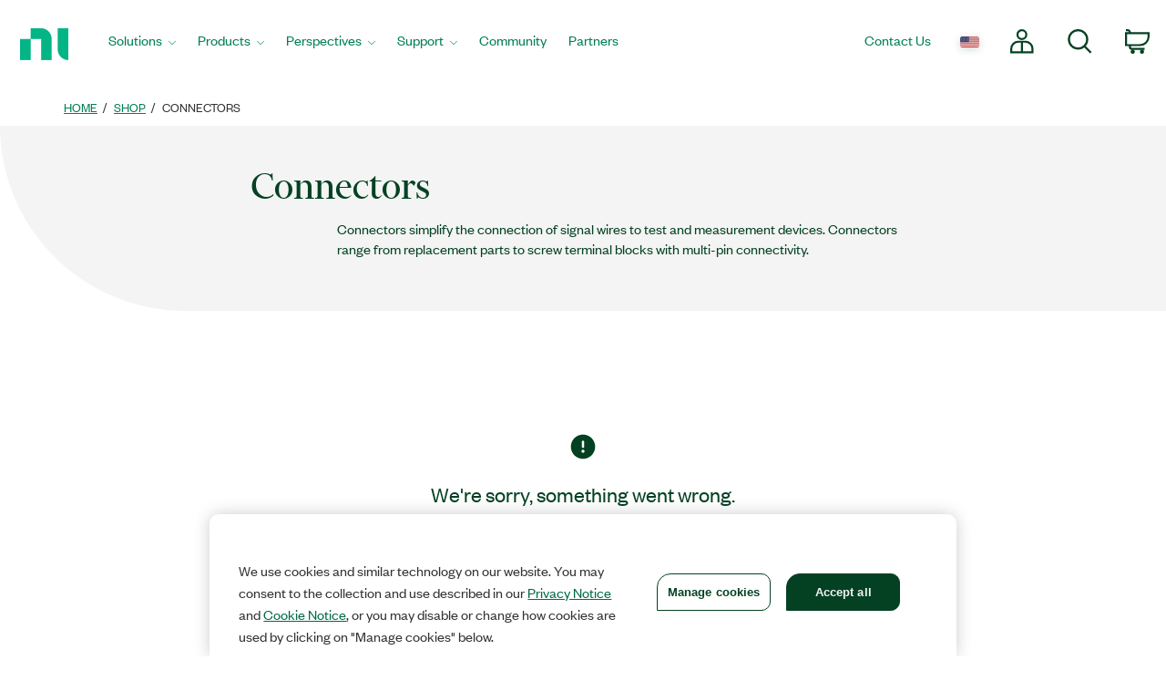

--- FILE ---
content_type: text/html;charset=utf-8
request_url: https://www.ni.com/en-us/shop/category/connectors.html?productId=118899
body_size: 12899
content:

<!DOCTYPE HTML>
<html lang="en" data-aem-fallback-locale="en-US">
    <head>
    <meta http-equiv="content-type" content="text/html; charset=UTF-8"/>
	

<script defer="defer" type="text/javascript" src="/.rum/@adobe/helix-rum-js@%5E2/dist/rum-standalone.js"></script>
<script>
	var digitalData={"page":{"pageInfo":{"template":"accCategory"}},"salesforce":[{"category":{"categoryID":"0ZG3q000000CacmGAC"}}]};
</script>
		
<meta http-equiv="X-UA-Compatible" content="IE=edge"/>
<meta name="description" content="Connectors simplify the connection of signal wires to test and measurement devices. Connectors range from replacement parts to screw terminal blocks with multi-pin connectivity."/>
<link rel="canonical" href="https://www.ni.com/en-us/shop/category/connectors.html"/>
<meta name="ContentType" content="catalog"/>
<meta name="Section" content="products"/>
<meta name="PageType" content="navigation"/>
<meta name="PageGroup" content="Category"/>
<meta name="DeliveredBy" content="CMS"/>
<meta name="Language" content="en"/>
<!-- Changing temporarily from "index, follow" to "noindex, nofollow" -->
<!-- TODO: revert before customer facing go live -->
<meta name="Robots" content="index,follow"/>
<meta name="Country" content="AD,AF,AG,AI,AN,AQ,AS,AW,AZ,BB,BD,UA,BM,BN,SB,BS,BT,SH,BV,SJ,BZ,PG,PF,PN,PW,MN,MM,MP,MO,MQ,MT,MS,MV,NC,NF,NP,NR,NU,KH,KG,KI,KN,KY,LA,LC,LK,LU,LT,LV,MD,MH,IO,IS,JM,GD,WS,GF,GE,GI,GL,GP,GR,GS,GU,GY,HK,HM,HT,YT,US,EE,VC,VG,VI,VU,FK,FJ,FM,FO,WF,SR,CC,CH,CK,TC,TF,CX,TK,TO,TP,TT,TV,DM,UM"/>
<meta name="URL" content="https://www.ni.com/en-us/shop/category/connectors.html?srsltid=AfmBOorYDgwvBV7vdC2PNNJQuNfgOO-dHhEpdJr7vdo0oHvmDuvQ77nD"/>
<meta name="ProductCategories" content=""/>
	
	<meta property="og:title" content="Category"/>
    <meta property="og:description" content="Template page for every B2B supported Category Page"/>
	<meta property="og:image" content="https://ni.scene7.com/is/image/ni/logo_2020?wid=450"/>
	<meta name="twitter:card" content="summary_large_image"/>
	<meta name="twitter:image" content="https://ni.scene7.com/is/image/ni/logo_2020?wid=450"/>
	<meta name="twitter:site" content="@NIglobal"/>
	<meta name="twitter:title" content="Category"/>
	<meta name="twitter:description" content="Template page for every B2B supported Category Page"/>

	<link rel="alternate" hreflang="fr-BE" href="https://www.ni.com/fr-be/shop/category/connectors.html" data-redir="fr-BE"/>
<link rel="alternate" hreflang="en-GW" href="https://www.ni.com/en-za/shop/category/connectors.html" data-redir="en-GW"/>
<link rel="alternate" hreflang="es-VE" href="https://www.ni.com/es-cr/shop/category/connectors.html" data-redir="es-VE"/>
<link rel="alternate" hreflang="ko" href="https://www.ni.com/ko-kr/shop/category/connectors.html" data-redir="ko-KR"/>
<link rel="alternate" hreflang="en-SO" href="https://www.ni.com/en-za/shop/category/connectors.html" data-redir="en-SO"/>
<link rel="alternate" hreflang="es-BO" href="https://www.ni.com/es-cr/shop/category/connectors.html" data-redir="es-BO"/>
<link rel="alternate" hreflang="en-NE" href="https://www.ni.com/en-za/shop/category/connectors.html" data-redir="en-NE"/>
<link rel="alternate" hreflang="en-ZM" href="https://www.ni.com/en-za/shop/category/connectors.html" data-redir="en-ZM"/>
<link rel="alternate" hreflang="en-ET" href="https://www.ni.com/en-za/shop/category/connectors.html" data-redir="en-ET"/>
<link rel="alternate" hreflang="en-AL" href="https://www.ni.com/en-rs/shop/category/connectors.html" data-redir="en-AL"/>
<link rel="alternate" hreflang="en-LR" href="https://www.ni.com/en-za/shop/category/connectors.html" data-redir="en-LR"/>
<link rel="alternate" hreflang="en-GH" href="https://www.ni.com/en-za/shop/category/connectors.html" data-redir="en-GH"/>
<link rel="alternate" hreflang="en-IL" href="https://www.ni.com/en-il/shop/category/connectors.html" data-redir="en-IL"/>
<link rel="alternate" hreflang="en-TR" href="https://www.ni.com/en-tr/shop/category/connectors.html" data-redir="en-TR"/>
<link rel="alternate" hreflang="fr-CH" href="https://www.ni.com/fr-ch/shop/category/connectors.html" data-redir="fr-CH"/>
<link rel="alternate" hreflang="en-CM" href="https://www.ni.com/en-za/shop/category/connectors.html" data-redir="en-CM"/>
<link rel="alternate" hreflang="en-KM" href="https://www.ni.com/en-za/shop/category/connectors.html" data-redir="en-KM"/>
<link rel="alternate" hreflang="en-SM" href="https://www.ni.com/it-it/shop/category/connectors.html" data-redir="it-SM"/>
<link rel="alternate" hreflang="es-ES" href="https://www.ni.com/es-es/shop/category/connectors.html" data-redir="es-ES"/>
<link rel="alternate" hreflang="en-MA" href="https://www.ni.com/en-lb/shop/category/connectors.html" data-redir="en-MA"/>
<link rel="alternate" hreflang="es-CO" href="https://www.ni.com/es-co/shop/category/connectors.html" data-redir="es-CO"/>
<link rel="alternate" hreflang="fr" href="https://www.ni.com/fr-fr/shop/category/connectors.html" data-redir="fr-FR fr-MC"/>
<link rel="alternate" hreflang="en-ER" href="https://www.ni.com/en-za/shop/category/connectors.html" data-redir="en-ER"/>
<link rel="alternate" hreflang="es-PY" href="https://www.ni.com/es-cr/shop/category/connectors.html" data-redir="es-PY"/>
<link rel="alternate" hreflang="de" href="https://www.ni.com/de-de/shop/category/connectors.html" data-redir="de-DE de-LI"/>
<link rel="alternate" hreflang="en-MR" href="https://www.ni.com/en-lb/shop/category/connectors.html" data-redir="en-MR"/>
<link rel="alternate" hreflang="es-EC" href="https://www.ni.com/es-cr/shop/category/connectors.html" data-redir="es-EC"/>
<link rel="alternate" hreflang="en-PH" href="https://www.ni.com/en-ph/shop/category/connectors.html" data-redir="en-PH"/>
<link rel="alternate" hreflang="en-SN" href="https://www.ni.com/en-za/shop/category/connectors.html" data-redir="en-SN"/>
<link rel="alternate" hreflang="es-GT" href="https://www.ni.com/es-cr/shop/category/connectors.html" data-redir="es-GT"/>
<link rel="alternate" hreflang="fr-PM" href="https://www.ni.com/fr-ca/shop/category/connectors.html" data-redir="fr-PM"/>
<link rel="alternate" hreflang="en-HU" href="https://www.ni.com/hu-hu/shop/category/connectors.html" data-redir="hu-HU"/>
<link rel="alternate" hreflang="es-CL" href="https://www.ni.com/es-cl/shop/category/connectors.html" data-redir="es-CL"/>
<link rel="alternate" hreflang="en-BI" href="https://www.ni.com/en-za/shop/category/connectors.html" data-redir="en-BI"/>
<link rel="alternate" hreflang="fr-LU" href="https://www.ni.com/fr-be/shop/category/connectors.html" data-redir="fr-LU"/>
<link rel="alternate" hreflang="en-SK" href="https://www.ni.com/cs-cz/shop/category/connectors.html" data-redir="cs-SK"/>
<link rel="alternate" hreflang="es-DO" href="https://www.ni.com/es-cr/shop/category/connectors.html" data-redir="es-DO"/>
<link rel="alternate" hreflang="ru" href="https://www.ni.com/ru-ru/shop/category/connectors.html" data-redir="ru-AM ru-BY ru-KZ ru-RU ru-TJ ru-TM ru-UZ"/>
<link rel="alternate" hreflang="en-NA" href="https://www.ni.com/en-za/shop/category/connectors.html" data-redir="en-NA"/>
<link rel="alternate" hreflang="en-BJ" href="https://www.ni.com/en-za/shop/category/connectors.html" data-redir="en-BJ"/>
<link rel="alternate" hreflang="en-VA" href="https://www.ni.com/it-it/shop/category/connectors.html" data-redir="it-VA"/>
<link rel="alternate" hreflang="en-SL" href="https://www.ni.com/en-za/shop/category/connectors.html" data-redir="en-SL"/>
<link rel="alternate" hreflang="en-TN" href="https://www.ni.com/en-lb/shop/category/connectors.html" data-redir="en-TN"/>
<link rel="alternate" hreflang="en-BW" href="https://www.ni.com/en-za/shop/category/connectors.html" data-redir="en-BW"/>
<link rel="alternate" hreflang="en-AU" href="https://www.ni.com/en-au/shop/category/connectors.html" data-redir="en-AU"/>
<link rel="alternate" hreflang="en-CY" href="https://www.ni.com/en-lb/shop/category/connectors.html" data-redir="en-CY"/>
<link rel="alternate" hreflang="fr-CA" href="https://www.ni.com/fr-ca/shop/category/connectors.html" data-redir="fr-CA"/>
<link rel="alternate" hreflang="en-GQ" href="https://www.ni.com/en-za/shop/category/connectors.html" data-redir="en-GQ"/>
<link rel="alternate" hreflang="en-RW" href="https://www.ni.com/en-za/shop/category/connectors.html" data-redir="en-RW"/>
<link rel="alternate" hreflang="en-BG" href="https://www.ni.com/en-rs/shop/category/connectors.html" data-redir="en-BG"/>
<link rel="alternate" hreflang="en-AE" href="https://www.ni.com/en-lb/shop/category/connectors.html" data-redir="en-AE"/>
<link rel="alternate" hreflang="en-DK" href="https://www.ni.com/da-dk/shop/category/connectors.html" data-redir="da-DK"/>
<link rel="alternate" hreflang="en-CI" href="https://www.ni.com/en-za/shop/category/connectors.html" data-redir="en-CI"/>
<link rel="alternate" hreflang="en-NO" href="https://www.ni.com/en-no/shop/category/connectors.html" data-redir="en-NO"/>
<link rel="alternate" hreflang="en-ZW" href="https://www.ni.com/en-za/shop/category/connectors.html" data-redir="en-ZW"/>
<link rel="alternate" hreflang="en-IE" href="https://www.ni.com/en-ie/shop/category/connectors.html" data-redir="en-IE"/>
<link rel="alternate" hreflang="en-GA" href="https://www.ni.com/en-za/shop/category/connectors.html" data-redir="en-GA"/>
<link rel="alternate" hreflang="en-CZ" href="https://www.ni.com/cs-cz/shop/category/connectors.html" data-redir="cs-CZ"/>
<link rel="alternate" hreflang="en-SI" href="https://www.ni.com/sl-si/shop/category/connectors.html" data-redir="sl-SI"/>
<link rel="alternate" hreflang="en-YE" href="https://www.ni.com/en-lb/shop/category/connectors.html" data-redir="en-YE"/>
<link rel="alternate" hreflang="en-SZ" href="https://www.ni.com/en-za/shop/category/connectors.html" data-redir="en-SZ"/>
<link rel="alternate" hreflang="en-BH" href="https://www.ni.com/en-lb/shop/category/connectors.html" data-redir="en-BH"/>
<link rel="alternate" hreflang="zh" href="https://www.ni.com/zh-cn/shop/category/connectors.html" data-redir="zh-CN"/>
<link rel="alternate" hreflang="es-PE" href="https://www.ni.com/es-cr/shop/category/connectors.html" data-redir="es-PE"/>
<link rel="alternate" hreflang="en-GB" href="https://www.ni.com/en-gb/shop/category/connectors.html" data-redir="en-GB"/>
<link rel="alternate" hreflang="en-TH" href="https://www.ni.com/en-th/shop/category/connectors.html" data-redir="en-TH"/>
<link rel="alternate" hreflang="es-PA" href="https://www.ni.com/es-cr/shop/category/connectors.html" data-redir="es-PA"/>
<link rel="alternate" hreflang="zh-TW" href="https://www.ni.com/zh-tw/shop/category/connectors.html" data-redir="zh-TW"/>
<link rel="alternate" hreflang="en-LY" href="https://www.ni.com/en-lb/shop/category/connectors.html" data-redir="en-LY"/>
<link rel="alternate" hreflang="en-KW" href="https://www.ni.com/en-lb/shop/category/connectors.html" data-redir="en-KW"/>
<link rel="alternate" hreflang="en-CG" href="https://www.ni.com/en-za/shop/category/connectors.html" data-redir="en-CG"/>
<link rel="alternate" hreflang="es-PR" href="https://www.ni.com/es-cr/shop/category/connectors.html" data-redir="es-PR"/>
<link rel="alternate" hreflang="en-BE" href="https://www.ni.com/nl-be/shop/category/connectors.html" data-redir="nl-BE"/>
<link rel="alternate" hreflang="en-MK" href="https://www.ni.com/en-rs/shop/category/connectors.html" data-redir="en-MK"/>
<link rel="alternate" hreflang="en-SG" href="https://www.ni.com/en-sg/shop/category/connectors.html" data-redir="en-SG"/>
<link rel="alternate" hreflang="pt" href="https://www.ni.com/pt-br/shop/category/connectors.html" data-redir="pt-BR"/>
<link rel="alternate" hreflang="en-DZ" href="https://www.ni.com/en-lb/shop/category/connectors.html" data-redir="en-DZ"/>
<link rel="alternate" hreflang="en-RE" href="https://www.ni.com/en-za/shop/category/connectors.html" data-redir="en-RE"/>
<link rel="alternate" hreflang="en-IT" href="https://www.ni.com/it-it/shop/category/connectors.html" data-redir="it-IT"/>
<link rel="alternate" hreflang="en-HR" href="https://www.ni.com/en-rs/shop/category/connectors.html" data-redir="en-HR"/>
<link rel="alternate" hreflang="en-CH" href="https://www.ni.com/it-it/shop/category/connectors.html" data-redir="it-CH"/>
<link rel="alternate" hreflang="en-BF" href="https://www.ni.com/en-za/shop/category/connectors.html" data-redir="en-BF"/>
<link rel="alternate" hreflang="en-DJ" href="https://www.ni.com/en-za/shop/category/connectors.html" data-redir="en-DJ"/>
<link rel="alternate" hreflang="en-TZ" href="https://www.ni.com/en-za/shop/category/connectors.html" data-redir="en-TZ"/>
<link rel="alternate" hreflang="en-ML" href="https://www.ni.com/en-za/shop/category/connectors.html" data-redir="en-ML"/>
<link rel="alternate" hreflang="en-VN" href="https://www.ni.com/en-vn/shop/category/connectors.html" data-redir="en-VN"/>
<link rel="alternate" hreflang="en-ID" href="https://www.ni.com/en-id/shop/category/connectors.html" data-redir="en-ID"/>
<link rel="alternate" hreflang="es-AR" href="https://www.ni.com/es-cr/shop/category/connectors.html" data-redir="es-AR"/>
<link rel="alternate" hreflang="en-MY" href="https://www.ni.com/en-my/shop/category/connectors.html" data-redir="en-MY"/>
<link rel="alternate" hreflang="es-SV" href="https://www.ni.com/es-cr/shop/category/connectors.html" data-redir="es-SV"/>
<link rel="alternate" hreflang="en-IQ" href="https://www.ni.com/en-lb/shop/category/connectors.html" data-redir="en-IQ"/>
<link rel="alternate" hreflang="es" href="https://www.ni.com/es-mx/shop/category/connectors.html" data-redir="es-MX"/>
<link rel="alternate" hreflang="en-GM" href="https://www.ni.com/en-za/shop/category/connectors.html" data-redir="en-GM"/>
<link rel="alternate" hreflang="en-RS" href="https://www.ni.com/en-rs/shop/category/connectors.html" data-redir="en-RS"/>
<link rel="alternate" hreflang="en-OM" href="https://www.ni.com/en-lb/shop/category/connectors.html" data-redir="en-OM"/>
<link rel="alternate" hreflang="en-KE" href="https://www.ni.com/en-za/shop/category/connectors.html" data-redir="en-KE"/>
<link rel="alternate" hreflang="en-QA" href="https://www.ni.com/en-lb/shop/category/connectors.html" data-redir="en-QA"/>
<link rel="alternate" hreflang="en-CV" href="https://www.ni.com/en-za/shop/category/connectors.html" data-redir="en-CV"/>
<link rel="alternate" hreflang="en-TG" href="https://www.ni.com/en-za/shop/category/connectors.html" data-redir="en-TG"/>
<link rel="alternate" hreflang="en-SE" href="https://www.ni.com/sv-se/shop/category/connectors.html" data-redir="sv-SE"/>
<link rel="alternate" hreflang="ja" href="https://www.ni.com/ja-jp/shop/category/connectors.html" data-redir="ja-JP"/>
<link rel="alternate" hreflang="en-MZ" href="https://www.ni.com/en-za/shop/category/connectors.html" data-redir="en-MZ"/>
<link rel="alternate" hreflang="en-GN" href="https://www.ni.com/en-za/shop/category/connectors.html" data-redir="en-GN"/>
<link rel="alternate" hreflang="en" href="https://www.ni.com/en-us/shop/category/connectors.html" data-redir="en-AD en-AF en-AG en-AI en-AN en-AQ en-AS en-AW en-AZ en-BB en-BD en-BM en-BN en-BS en-BT en-BV en-BZ en-CC en-CK en-CX en-DM en-EE en-FJ en-FK en-FM en-FO en-GD en-GE en-GF en-GI en-GL en-GP en-GR en-GS en-GU en-GY en-HK en-HM en-HT en-IO en-IS en-JM en-KG en-KH en-KI en-KN en-KY en-LA en-LC en-LK en-LT en-LU en-LV en-MD en-MH en-MM en-MN en-MO en-MP en-MQ en-MS en-MT en-MV en-NC en-NF en-NP en-NR en-NU en-PF en-PG en-PN en-PW en-SB en-SH en-SJ en-SR en-TC en-TF en-TK en-TO en-TP en-TT en-TV en-UM en-US en-VC en-VG en-VI en-VU en-WF en-WS en-YT ru-UA" data-nr/>
<link rel="alternate" hreflang="en-CF" href="https://www.ni.com/en-za/shop/category/connectors.html" data-redir="en-CF"/>
<link rel="alternate" hreflang="en-NL" href="https://www.ni.com/nl-nl/shop/category/connectors.html" data-redir="nl-NL"/>
<link rel="alternate" hreflang="en-TD" href="https://www.ni.com/en-za/shop/category/connectors.html" data-redir="en-TD"/>
<link rel="alternate" hreflang="es-HN" href="https://www.ni.com/es-cr/shop/category/connectors.html" data-redir="es-HN"/>
<link rel="alternate" hreflang="en-AO" href="https://www.ni.com/en-za/shop/category/connectors.html" data-redir="en-AO"/>
<link rel="alternate" hreflang="en-MW" href="https://www.ni.com/en-za/shop/category/connectors.html" data-redir="en-MW"/>
<link rel="alternate" hreflang="en-FI" href="https://www.ni.com/fi-fi/shop/category/connectors.html" data-redir="fi-FI"/>
<link rel="alternate" hreflang="en-EG" href="https://www.ni.com/en-lb/shop/category/connectors.html" data-redir="en-EG"/>
<link rel="alternate" hreflang="pt-PT" href="https://www.ni.com/pt-pt/shop/category/connectors.html" data-redir="pt-PT"/>
<link rel="alternate" hreflang="en-BA" href="https://www.ni.com/en-rs/shop/category/connectors.html" data-redir="en-BA"/>
<link rel="alternate" hreflang="en-MG" href="https://www.ni.com/en-za/shop/category/connectors.html" data-redir="en-MG"/>
<link rel="alternate" hreflang="en-SC" href="https://www.ni.com/en-za/shop/category/connectors.html" data-redir="en-SC"/>
<link rel="alternate" hreflang="en-UG" href="https://www.ni.com/en-za/shop/category/connectors.html" data-redir="en-UG"/>
<link rel="alternate" hreflang="en-NZ" href="https://www.ni.com/en-nz/shop/category/connectors.html" data-redir="en-NZ"/>
<link rel="alternate" hreflang="de-CH" href="https://www.ni.com/de-ch/shop/category/connectors.html" data-redir="de-CH"/>
<link rel="alternate" hreflang="es-UY" href="https://www.ni.com/es-cr/shop/category/connectors.html" data-redir="es-UY"/>
<link rel="alternate" hreflang="en-ZA" href="https://www.ni.com/en-za/shop/category/connectors.html" data-redir="en-ZA"/>
<link rel="alternate" hreflang="en-CD" href="https://www.ni.com/en-za/shop/category/connectors.html" data-redir="en-CD"/>
<link rel="alternate" hreflang="en-ST" href="https://www.ni.com/en-za/shop/category/connectors.html" data-redir="en-ST"/>
<link rel="alternate" hreflang="en-EH" href="https://www.ni.com/en-za/shop/category/connectors.html" data-redir="en-EH"/>
<link rel="alternate" hreflang="de-AT" href="https://www.ni.com/de-at/shop/category/connectors.html" data-redir="de-AT"/>
<link rel="alternate" hreflang="en-LB" href="https://www.ni.com/en-lb/shop/category/connectors.html" data-redir="en-LB"/>
<link rel="alternate" hreflang="es-CR" href="https://www.ni.com/es-cr/shop/category/connectors.html" data-redir="es-CR"/>
<link rel="alternate" hreflang="en-MU" href="https://www.ni.com/en-za/shop/category/connectors.html" data-redir="en-MU"/>
<link rel="alternate" hreflang="en-JO" href="https://www.ni.com/en-lb/shop/category/connectors.html" data-redir="en-JO"/>
<link rel="alternate" hreflang="en-LS" href="https://www.ni.com/en-za/shop/category/connectors.html" data-redir="en-LS"/>
<link rel="alternate" hreflang="en-RO" href="https://www.ni.com/ro-ro/shop/category/connectors.html" data-redir="ro-RO"/>
<link rel="alternate" hreflang="en-CA" href="https://www.ni.com/en-ca/shop/category/connectors.html" data-redir="en-CA"/>
<link rel="alternate" hreflang="en-NG" href="https://www.ni.com/en-za/shop/category/connectors.html" data-redir="en-NG"/>
<link rel="alternate" hreflang="en-ME" href="https://www.ni.com/en-rs/shop/category/connectors.html" data-redir="en-ME"/>
<link rel="alternate" hreflang="en-PK" href="https://www.ni.com/en-lb/shop/category/connectors.html" data-redir="en-PK"/>
<link rel="alternate" hreflang="en-SA" href="https://www.ni.com/en-lb/shop/category/connectors.html" data-redir="en-SA"/>
<link rel="alternate" hreflang="en-IN" href="https://www.ni.com/en-in/shop/category/connectors.html" data-redir="en-IN"/>
<link rel="alternate" hreflang="es-NI" href="https://www.ni.com/es-cr/shop/category/connectors.html" data-redir="es-NI"/>
<link rel="alternate" hreflang="en-PL" href="https://www.ni.com/pl-pl/shop/category/connectors.html" data-redir="pl-PL"/>




    
<script src="/etc.clientlibs/ni-commons/components/page/master-page/clientlibs/locale-redirect.lc-ce2d1d9c1dd0902a19edce45449dd2a6-lc.min.js"></script>





    
    
    
    
<link rel="stylesheet" href="/etc.clientlibs/foundation/clientlibs/main.lc-7c56a1defba003257bf2f4de9f0bf4c0-lc.min.css" type="text/css">
<script src="/etc.clientlibs/clientlibs/granite/jquery.lc-7842899024219bcbdb5e72c946870b79-lc.min.js"></script>
<script src="/etc.clientlibs/clientlibs/granite/utils.lc-e7bf340a353e643d198b25d0c8ccce47-lc.min.js"></script>
<script src="/etc.clientlibs/clientlibs/granite/jquery/granite.lc-543d214c88dfa6f4a3233b630c82d875-lc.min.js"></script>
<script src="/etc.clientlibs/foundation/clientlibs/jquery.lc-dd9b395c741ce2784096e26619e14910-lc.min.js"></script>
<script src="/etc.clientlibs/foundation/clientlibs/shared.lc-41f79c8a45bb1766981ec4ca82d7e0e6-lc.min.js"></script>
<script src="/etc.clientlibs/foundation/clientlibs/main.lc-690ba627a9a2eeef0733ede272cf726b-lc.min.js"></script>



    
    
 
    








    

    

    

    
		
<title>Connectors - NI</title><meta name="trafficType" content="bot"/><meta name="CF-search-bot" content="false"/><meta name="cf:country" content="US"/>
<meta name="ShortTitle" content="Connectors"/>
<meta name="EnglishShortTitle" content="Connectors"/>
     
	 
    


<meta http-equiv="Content-Type" content="text/html; charset=utf-8"/><meta name="Wrapper" content="yes"/><meta name="viewport" content="width=device-width, initial-scale=1"><meta name="wrapperid" content="aem-full"/><link rel="apple-touch-icon" sizes="180x180" href="https://www.ni.com/apple-touch-icon.png"><link rel="icon" href="https://www.ni.com/favicon.ico?v=1"><link rel="icon" type="image/png" sizes="32x32" href="https://www.ni.com/favicon-32x32.png"><link rel="icon" type="image/png" sizes="16x16" href="https://www.ni.com/favicon-16x16.png"><link rel="manifest" href="https://www.ni.com/site.webmanifest"><link rel="mask-icon" href="https://www.ni.com/safari-pinned-tab.svg" color="#03b585"><meta name="msapplication-TileColor" content="#f4f4f4"><meta name="theme-color" content="#f4f4f4"><script type="text/javascript" src="https://js-cdn.dynatrace.com/jstag/188d956ec0f/bf91471sxa/33571669799f8a14_complete.js" crossorigin="anonymous"></script><script type="text/javascript" src="/niassets/jquery/js/jquery.min.js"></script><script>(function(w,d,s,l,i){w[l]=w[l]||[];w[l].push({'gtm.start':
new Date().getTime(),event:'gtm.js'});var f=d.getElementsByTagName(s)[0],
j=d.createElement(s),dl=l!='dataLayer'?'&l='+l:'';j.async=true;j.src=
'https://www.googletagmanager.com/gtm.js?id='+i+dl;f.parentNode.insertBefore(j,f);
})(window,document,'script','dataLayer','GTM-K585V5H');</script><script src="/niassets/js/niua.min.js"></script><script src="/niassets/js/loader.min.js"></script><script>
var DXA_CompanyName = JSON.parse(localStorage.getItem("_6senseCompanyDetails")||'{}')?.company?.name || "";
var DXA_Region = JSON.parse(localStorage.getItem("_6senseCompanyDetails")||'{}')?.company?.region || "";
var DXA_Country = JSON.parse(localStorage.getItem("_6senseCompanyDetails")||'{}')?.company?.country || "";
var DXA_State = JSON.parse(localStorage.getItem("_6senseCompanyDetails")||'{}')?.company?.state || "";
var DXA_City = JSON.parse(localStorage.getItem("_6senseCompanyDetails")||'{}')?.company?.city || "";
var DXA_Industry = JSON.parse(localStorage.getItem("_6senseCompanyDetails")||'{}')?.company?.industry || "";
var DXA_CountryCode = JSON.parse(localStorage.getItem("_6senseCompanyDetails")||'{}')?.company?.country_iso_code || "";
var DXA_EmployeeRange = JSON.parse(localStorage.getItem("_6senseCompanyDetails")||'{}')?.company?.employee_range || "";
var DXA_RevenueRange = JSON.parse(localStorage.getItem("_6senseCompanyDetails")||'{}')?.company?.revenue_range || "";
var DXA_StateCode = JSON.parse(localStorage.getItem("_6senseCompanyDetails")||'{}')?.company?.state_code || "";
var DXA_GeoIPCountry = JSON.parse(localStorage.getItem("_6senseCompanyDetails")||'{}')?.company?.geoIP_country || "";
var DXA_GeoIPState = JSON.parse(localStorage.getItem("_6senseCompanyDetails")||'{}')?.company?.geoIP_state || "";
var DXA_GeoIPCity = JSON.parse(localStorage.getItem("_6senseCompanyDetails")||'{}')?.company?.geoIP_city || "";
var DXA_CompanyMatch = JSON.parse(localStorage.getItem("_6senseCompanyDetails")||'{}')?.company?.company_match || "";
var DXA_AdditionalComment = JSON.parse(localStorage.getItem("_6senseCompanyDetails")||'{}')?.company?.additional_comment || "";
var DXA_ProfileId = (document.cookie.indexOf('profile_id=') > -1) ? document.cookie.match(RegExp('(?:^|;\\s*)profile_id=([^;]*)'))[1] : "";

if(typeof QSI === "undefined") {
    QSI = {};
    QSI.config = {
        externalReference: DXA_ProfileId
    };
}

</script><script>
document.cookie = "survey_country="+(document.querySelector('meta[name="cf:country"]')?.content || '') +";path=/;domain=.ni.com;";
</script><script src="https://www.ni.com/niassets/js/survey.js"></script><script>
window.addEventListener("qsi_js_loaded",
    ()=> {
        if (document.cookie.indexOf("ta_script=")===-1) {
            if ( !/C0004:1/.test(decodeURIComponent(document.cookie.match(RegExp("(?:^|;\\s*)OptanonConsent=([^;]*)"))[1]))) {
                window.QSI.API.SessionRecording.start();
            }

            else {
                let DXA_iterations=0;

                let DXA_Interval=setInterval(function () {
                        DXA_iterations++;

                        if (DXA_iterations > 10 || localStorage.hasOwnProperty("_6senseCompanyDetails")) {
                            clearInterval(DXA_Interval);
                            window.QSI.API.SessionRecording.start();
                            return;
                        }
                    }, 
                300);
            }
        }
    },
false);
</script><script type="text/javascript" src="/niassets/jquery/js/jquery-migrate-1.2.1.min.js"></script><script type="text/javascript" src="/niassets/bootstrap/js/bootstrap.min.js"></script><script type="text/javascript" src="/niassets/jquery/jqueryui/js/jquery-ui.min.js"></script><link rel="stylesheet" href="/niassets/bootstrap/css/bootstrap.min.css"><script type="text/javascript" src="/niassets/ni.min.js"></script><script async="true" type="text/javascript" src="//ni500z.btttag.com/btt.js"></script><link rel="stylesheet" type="text/css" href="/niassets/jquery/jqueryui/css/jquery-ui.min.css"><link rel="stylesheet" type="text/css" href="/niassets/ni.min.css"><script src="/niassets/styleguide/assets/ni-rebrand.min.js"></script><link rel="stylesheet" href="/niassets/styleguide/assets/ni-rebrand.min.css"><script src="https://www.ni.com/oneTrust_production/scripttemplates/otSDKStub.js" data-document-language="true" type="text/javascript" charset="UTF-8" data-domain-script="bb75c949-0c8b-4ead-bf3c-a3c65f899e7a"></script><script type="text/javascript">
function OptanonWrapper() { }
</script><meta name="google-site-verification" content="BulRIQRfCaZ0EXCMZl0gO9uBpVTsKp_zlBi9ikqMKuk"/>

    




<!-- FlexSlider -->
<script defer src="/niassets/flexslider/2.6/jquery.flexslider.js"></script>

<!-- Optional FlexSlider Additions -->
<script src="/niassets/jquery/js/jquery.easing.1.3.js"></script>
<script src="/niassets/jquery/js/jquery.mousewheel.js"></script>
<link rel="stylesheet" href="/niassets/flexslider/2.6/flexslider.css" type="text/css" media="screen"/>

    
<link rel="stylesheet" href="/etc.clientlibs/ni-commons/clientlibs/core-components.lc-058db320149ab9c4818c781050cbb94d-lc.min.css" type="text/css">
<script src="/etc.clientlibs/ni-commons/clientlibs/core-components.lc-3210359bd0842fbf0790a7a54d650471-lc.min.js"></script>



<base href="/"/>

<script>
    var NI = NI || {};
    NI.utils = NI.utils || {};
    NI.utils.browserSize = function() {

        var envs = ['xs', 'sm', 'md', 'lg'];

        var $el = $('<div>');

        $el.appendTo($('body'));

        for (var i = envs.length - 1; i >= 0; i--) {
            var env = envs[i];

            $el.addClass('hidden-'+env);
            if ($el.is(':hidden')) {
                $el.remove();
                return env;
            }
        }

    }
</script>





	



</head>
    <body>

  <div class="ni-page-wrap">

    

<div id='ZN_0wWxj0NUZX5UFeZ'></div><nav class="ni-wrapper-header noindex hidden-print" lang="en"><ul class="flex-container"><li class="ni-logo"><a class="analytics-headerlogo-link" href="https://www.ni.com/en.html"><span class="ni-wrapper-sr-only">Return to Home Page</span></a></li><li class="toggle"><a href="javascript:void(0)" aria-label="Toggle navigation"><span class="icon-bar"></span><span class="icon-bar"></span><span class="icon-bar"></span></a></li><li class="mobile-spacer"></li><li class="header-menu-container"><ni-wrapper-header-menu><ul class="header-menu" role="menubar"><li class="solutions nia-menu-item mega-dropdown" role="menuitem"><a class="analytics-headersolutions-link" href="//www.ni.com/en/solutions.html" aria-haspopup="true" aria-expanded="false">Solutions</a><div class="mega-dropdown-menu"><div class="ni-megamenu-desktop ni-megamenu-solutions ni-wrapper-multi-column"><div><div class="h3">Industries</div><ul><li><a class="analytics-mmsolutions-link" href="//www.ni.com/en/solutions/academic-research.html">Academic and Research</a></li><li><a class="analytics-mmsolutions-link" href="//www.ni.com/en/solutions/aerospace-defense.html">Aerospace, Defense, and Government</a></li><li><a class="analytics-mmsolutions-link" href="//www.ni.com/en/solutions/electronics.html">Electronics</a></li><li><a class="analytics-mmsolutions-link" href="//www.ni.com/en/solutions/energy.html">Energy</a></li><li><a class="analytics-mmsolutions-link" href="//www.ni.com/en/solutions/industrial-machinery.html">Industrial Machinery</a></li><li><a class="analytics-mmsolutions-link" href="https://www.ni.com/en/solutions/life-sciences.html">Life Sciences</a></li><li><a class="analytics-mmsolutions-link" href="//www.ni.com/en/solutions/semiconductor.html">Semiconductor</a></li><li><a class="analytics-mmsolutions-link" href="//www.ni.com/en/solutions/transportation.html">Transportation</a></li></ul></div><div><div class="h3">Product Life Cycles</div><ul><li><a class="analytics-mmsolutions-link" href="//www.ni.com/en/solutions/design-prototype.html">Design and Prototype</a></li><li><a class="analytics-mmsolutions-link" href="//www.ni.com/en/solutions/validation.html">Validation</a></li><li><a class="analytics-mmsolutions-link" href="//www.ni.com/en/solutions/production.html">Production</a></li></ul></div><div><div class="h3">Focus Areas</div><ul><li><a class="analytics-mmsolutions-link" href="//www.ni.com/en/solutions/5g-6g.html">5G and 6G Technology</a></li><li><a class="analytics-mmsolutions-link" href="//www.ni.com/en/solutions/transportation/adas-and-autonomous-driving-testing.html">ADAS and Autonomous Driving Testing</a></li><li><a class="analytics-mmsolutions-link" href="https://www.ni.com/en/solutions/ai-test-measurement.html">Artificial Intelligence</a></li><li><a class="analytics-mmsolutions-link" href="//www.ni.com/en/solutions/transportation/electric-vehicle-test.html">Electric Vehicle Test</a></li><li><a class="analytics-mmsolutions-link" href="//www.ni.com/en/solutions/lifecycle-analytics.html">Lifecycle Analytics</a></li><li><a class="analytics-mmsolutions-link" href="//www.ni.com/en/solutions/aerospace-defense/radar-electronic-warfare-sigint.html">Radar and Electronic Warfare</a></li><li><a class="analytics-mmsolutions-link" href="//www.ni.com/en/solutions/aerospace-defense/space-launch-exploration.html">Space Launch and Exploration</a></li><li><a class="analytics-mmsolutions-link" href="https://www.ni.com/en/solutions/semiconductor/validation-lab-innovations.html">Validation Lab Innovations</a></li></ul></div><div><a class="analytics-mmsolutions-link link-with-arrow" href="//www.ni.com/en/solutions.html">See our approach to solutions</a><div class="solutions-menu-component"><img class="solutions-menu-component-image" src="https://ni.scene7.com/is/image/ni/02_patrick_robinson_0043_255x95"><div class="solutions-menu-component-title">Get a Helping Hand</div><div class="solutions-menu-component-body">From troubleshooting technical issues and product recommendations, to quotes and orders, we’re here to help.</div><a class="analytics-mmsolutions-image learn-more-link" href="//www.ni.com/en/contact-us.html">Contact Us</a></div></div></div></div></li><li class="products nia-menu-item mega-dropdown" role="menuitem"><a class="analytics-headerproducts-link" href="//www.ni.com/en/shop.html" aria-haspopup="true" aria-expanded="false">Products</a><div class="mega-dropdown-menu"><div class="ni-megamenu-desktop ni-megamenu-products ni-wrapper-multi-column"><div><div class="h3">Software</div><a class="view-all-link view-all-link-products" href="//www.ni.com/en/shop/software-portfolio.html">View All Software</a><div class="h4">Test Automation</div><ul><li><a class="analytics-mmproducts-link" href="//www.ni.com/en/shop/labview.html">LabVIEW</a></li><li><a class="analytics-mmproducts-link" href="//www.ni.com/en/shop/labview/labview-plus-suite.html">LabVIEW+ Suite</a></li><li><a class="analytics-mmproducts-link" href="//www.ni.com/en/shop/electronic-test-instrumentation/application-software-for-electronic-test-and-instrumentation-category/what-is-teststand.html">TestStand (Test Execution)</a></li><li><a class="analytics-mmproducts-link" href="//www.ni.com/en/shop/data-acquisition-and-control/application-software-for-data-acquisition-and-control-category/what-is-veristand.html">VeriStand (HIL Test Development)</a></li></ul><div class="h4">Free Interactive Test Software</div><ul><li><a class="analytics-mmproducts-link" href="//www.ni.com/en/shop/data-acquisition-and-control/flexlogger.html">FlexLogger (for DAQ hardware)</a></li><li><a class="analytics-mmproducts-link" href="https://www.ni.com/en/shop/electronic-test-instrumentation/application-software-for-electronic-test-and-instrumentation-category/instrumentstudio.html">InstrumentStudio (for PXI hardware)</a></li></ul><div class="h4">Test Analytics and Operations</div><ul><li><a class="analytics-mmproducts-link" href="//www.ni.com/en/shop/data-acquisition-and-control/application-software-for-data-acquisition-and-control-category/what-is-diadem.html">DIAdem (for Analysis and Visualization)</a></li><li><a class="analytics-mmproducts-link" href="//www.ni.com/en/shop/electronic-test-instrumentation/application-software-for-electronic-test-and-instrumentation-category/systemlink.html">SystemLink (Test Operations)</a></li><li><a class="analytics-mmproducts-link" href="//www.ni.com/en/shop/electronic-test-instrumentation/application-software-for-electronic-test-and-instrumentation-category/what-is-optimalplusgo.html">OptimalPlus GO (Manufacturing Analytics)</a></li></ul><div class="h3">SERVICES</div><a class="view-all-link view-all-link-products" href="//www.ni.com/en/shop/services.html">View All Services</a><ul><li><a class="analytics-mmproducts-link" href="//www.ni.com/en/shop/services/hardware/repair-replacement-services.html">Repair Services</a></li><li><a class="analytics-mmproducts-link" href="//www.ni.com/en/shop/services/hardware/calibration-services.html">Calibration</a></li><li><a class="analytics-mmproducts-link" href="https://www.ni.com/en/shop/services/education-services.html">Training Courses</a></li></ul></div><div><div class="h3">HARDWARE</div><a class="view-all-link view-all-link-products" href="https://www.ni.com/en/shop.html#pinned-nav-section1">View All Hardware</a><div class="h4">Data Acquisition and Control</div><ul><li><a class="analytics-mmproducts-link" href="//www.ni.com/en/shop/data-acquisition.html">Learn About DAQ</a></li><li><a class="analytics-mmproducts-link" href="https://www.ni.com/en/shop/data-acquisition/miodaq-devices.html">New DAQ Hardware (mioDAQ)</a></li><li><a class="analytics-mmproducts-link" href="//www.ni.com/en-us/shop/category/multifunction-io.html">Multifunction I/O</a></li><li><a class="analytics-mmproducts-link" href="//www.ni.com/en-us/shop/category/voltage.html">Voltage</a></li><li><a class="analytics-mmproducts-link" href="//www.ni.com/en-us/shop/category/digital-io.html">Digital I/O</a></li><li><a class="analytics-mmproducts-link" href="//www.ni.com/en-us/shop/category/temperature.html">Temperature</a></li><li><a class="analytics-mmproducts-link" href="//www.ni.com/en-us/shop/category/sound-and-vibration.html">Sound and Vibration</a></li><li><a class="analytics-mmproducts-link" href="//www.ni.com/en-us/shop/category/current.html">Current</a></li><li><a class="analytics-mmproducts-link" href="//www.ni.com/en-us/shop/category/strain-pressure-and-force.html">Strain, Pressure, and Force</a></li></ul><div class="h4">Communication Interfaces</div><ul><li><a class="analytics-mmproducts-link" href="//www.ni.com/en-us/shop/category/software-defined-radios.html">Software Defined Radios</a></li><li><a class="analytics-mmproducts-link" href="//www.ni.com/en-us/shop/category/gpib-serial-and-ethernet.html">GPIB, Serial, and Ethernet</a></li><li><a class="analytics-mmproducts-link" href="//www.ni.com/en-us/shop/category/industrial-communication-buses.html">Industrial Communication Buses</a></li><li><a class="analytics-mmproducts-link" href="//www.ni.com/en-us/shop/category/vehicle-communication-buses.html">Vehicle Communication Buses</a></li><li><a class="analytics-mmproducts-link" href="//www.ni.com/en-us/shop/category/avionics-communication-buses.html">Avionics Communication Buses</a></li></ul></div><div><div class="h4">PXI Instrumentation</div><ul><li><a class="analytics-mmproducts-link" href="//www.ni.com/en-us/shop/category/switches.html">Switches</a></li><li><a class="analytics-mmproducts-link" href="//www.ni.com/en-us/shop/category/oscilloscopes-and-digitizers.html">Oscilloscopes</a></li><li><a class="analytics-mmproducts-link" href="//www.ni.com/en-us/shop/category/digital-multimeters.html">Digital Multimeters</a></li><li><a class="analytics-mmproducts-link" href="//www.ni.com/en-us/shop/category/waveform-generators.html">Waveform Generators</a></li><li><a class="analytics-mmproducts-link" href="//www.ni.com/en-us/shop/category/rf-signal-generators.html">RF Signal Generators</a></li><li><a class="analytics-mmproducts-link" href="//www.ni.com/en-us/shop/category/source-measure-units-and-lcr-meters.html">SMUs and LCR Meters</a></li><li><a class="analytics-mmproducts-link" href="//www.ni.com/en-us/shop/category/power-supplies-and-loads.html">Power Supplies and Loads</a></li><li><a class="analytics-mmproducts-link" href="//www.ni.com/en-us/shop/category/vector-signal-transceivers.html">Vector Signal Transceivers</a></li><li><a class="analytics-mmproducts-link" href="//www.ni.com/en-us/shop/category/flexrio-custom-instruments-and-processing.html">FlexRIO Instruments</a></li></ul><div class="h3">Accessories</div><ul><li><a class="analytics-mmproducts-link" href="//www.ni.com/en-us/shop/category/power-accessories.html">Power Accessories</a></li><li><a class="analytics-mmproducts-link" href="//www.ni.com/en-us/shop/category/connectors.html">Connectors</a></li><li><a class="analytics-mmproducts-link" href="//www.ni.com/en-us/shop/category/cables.html">Cables</a></li><li><a class="analytics-mmproducts-link" href="//www.ni.com/en-us/shop/category/sensors.html">Sensors</a></li></ul><div class="h3">RESOURCES</div><ul><li><a class="analytics-mmproducts-link" href="https://www.ni.com/en/shop/resources.html">Ordering Resources</a></li><li><a class="analytics-mmproducts-link" href="//www.ni.com/en/partners/distributors.html">Distributors</a></li><li><a class="analytics-mmproducts-link" href="https://www.ni.com/en/shop/advisors.html">System Advisors</a></li></ul></div><div><a class="analytics-mmproducts-link link-with-arrow" href="//www.ni.com/en/shop.html">See all products</a><div class="ni-live-image"><a class="analytics-mmproducts-image" href="https://www.ni.com/en/shop/compactdaq.html"><div class="ni-live-text"><div class="h4">CompactDAQ</div><p>Modular Data Acquisition</p></div></a></div><div class="ni-live-image"><a class="analytics-mmproducts-image" href="https://www.ni.com/en/shop/compactrio.html"><div class="ni-live-text"><div class="h4">CompactRIO</div><p>Distributed Measurement and Control</p></div></a></div><div class="ni-live-image"><a class="analytics-mmproducts-image" href="https://www.ni.com/en/shop/pxi.html"><div class="ni-live-text"><div class="h4">PXI</div><p>High-Performance Test</p></div></a></div><div class="ni-live-image"><a class="analytics-mmproducts-image" href="https://www.ni.com/en/shop/labview/labview-plus-suite.html"><div class="ni-live-text"><div class="h4">LabVIEW+ Suite</div><p>Automated Test System Development Software</p></div></a></div></div></div></div></li><li class="perspectives nia-menu-item mega-dropdown" role="menuitem"><a class="analytics-headerperspectives-link" href="//www.ni.com/en/perspectives.html" aria-haspopup="true" aria-expanded="false">Perspectives</a><div class="mega-dropdown-menu"><div class="ni-megamenu-desktop ni-megamenu-perspectives"><div class="perspectives-menu-description"><div class="h3">Perspectives</div><p class="perspectives-short-text">Perspectives showcases how NI sees what’s next in the world of test and technology.</p><a href="https://www.ni.com/en/perspectives.html" class="ni-btn view-all-link-perspectives">View all articles</a></div><div class="perspectives-menu-component"><img class="perspectives-menu-component-image" src="https://ni.scene7.com/is/image/ni/AdobeStock_538838391_249x112" loading="lazy"><div class="perspectives-menu-component-title">Charting the Course for Test Development with LabVIEW</div><div class="perspectives-menu-component-body">LabVIEW remains key in test, promising speed, efficiency, and new features with NI’s investment in core tech, community, and integration.</div><a class="analytics-mmperspectives-image learn-more-link" href="https://www.ni.com/en/perspectives/charting-course-test-development-labview.html">Read our featured article</a></div></div></div></li><li class="support nia-menu-item mega-dropdown" role="menuitem"><a class="analytics-headersupport-link" href="//www.ni.com/en/support.html" aria-haspopup="true" aria-expanded="false">Support</a><div class="mega-dropdown-menu"><div class="ni-megamenu-desktop ni-megamenu-support ni-wrapper-multi-column"><div><div class="h3">Resources</div><a class="view-all-link view-all-link-support" href="https://www.ni.com/en/support.html">View All Support Resources</a><ul><li><a class="analytics-mmsupport-link" href="//www.ni.com/en/support/downloads.html">Software Downloads</a></li><li><a class="analytics-mmsupport-link" href="//www.ni.com/myni/products/en/">Register and Activate</a></li><li><a class="analytics-mmsupport-link" href="https://www.ni.com/docs/">Product Documentation</a></li><li><a class="analytics-mmsupport-link" href="//www.ni.com/en/support/documentation/release-notes.html">Release Notes</a></li><li><a class="analytics-mmsupport-link" href="https://www.ni.com/en/shop/services/education-services.html">Training Courses</a></li><li><a class="analytics-mmsupport-link" href="//learn.ni.com">On-Demand Learning</a></li><li><a class="analytics-mmsupport-link" href="https://www.ni.com/en/search.html?pg=1&ps=10&sn=catnav:sup.kbs">KnowledgeBase</a></li><li><a class="analytics-mmsupport-link" href="//forums.ni.com/t5/Example-Programs/ct-p/code-documents">Code Examples</a></li></ul><div class="h3">Request Support</div><p>You can request repair, RMA, schedule calibration, or get technical support. A valid service agreement may be required.</p><a class="analytics-mmsupport-link link-with-arrow" href="https://www.ni.com/my-support/s/service-requests">Open a service request</a></div><div><div class="h3">Popular Software Downloads</div><a class="view-all-link view-all-link-support" href="//www.ni.com/en/search.html?pg=1&ps=10&sn=catnav:sup.dwl.pdl">See all Software Product Downloads</a><div class="ni-software-download-image"><a class="analytics-mmsupport-image" href="https://www.ni.com/en/support/downloads/software-products/download.labview.html"><img src="https://ni.scene7.com/is/image/ni/LabVIEW?$ni-icon-pm$" loading="lazy" alt="icon of LabVIEW logo"><div class="h3">LabVIEW</div></a></div><div class="ni-software-download-image"><a class="analytics-mmsupport-image" href="https://www.ni.com/en/support/downloads/software-products/download.multisim.html"><img src="https://ni.scene7.com/is/image/ni/Multisim_BG?$ni-icon-pm$" loading="lazy" alt="icon of Multisim logo"><div class="h3">Multisim</div></a></div><div class="ni-software-download-image"><a class="analytics-mmsupport-image" href="https://www.ni.com/en/support/downloads/software-products/download.academic-volume-license.html"><img src="https://ni.scene7.com/is/image/ni/sw_suites_bundles?$ni-icon-pm$" loading="lazy" alt="icon of Academic Volume License logo"><div class="h3">Academic Volume License</div></a></div></div><div><div class="h3">Popular Driver Downloads</div><a class="view-all-link view-all-link-support" href="https://www.ni.com/en/search.html?pg=1&ps=10&sb=%2Brelevancy&sn=catnav:sup.dwl.ndr">See all Driver Software Downloads</a><ul><li><a class="analytics-mmsupport-link" href="https://www.ni.com/en/support/downloads/drivers/download.ni-daq-mx.html">NI-DAQmx</a><p>Provides support for NI data acquisition and signal conditioning devices. </p></li><li><a class="analytics-mmsupport-link" href="//www.ni.com/en/support/downloads/drivers/download.ni-visa.html">NI-VISA</a><p>Provides support for Ethernet, GPIB, serial, USB, and other types of instruments. </p></li><li><a class="analytics-mmsupport-link" href="//www.ni.com/en/support/downloads/drivers/download.ni-488-2.html">NI-488.2</a><p>Provides support for NI GPIB controllers and NI embedded controllers with GPIB ports. </p></li></ul></div></div></div></li><li class="community nia-menu-item" role="menuitem"><a class="analytics-headercommunity-link" href="//forums.ni.com/">Community</a></li><li class="partners nia-menu-item" role="menuitem"><a class="analytics-headerpartners-link" href="https://www.ni.com/en/partners.html">Partners</a></li><li class="nia-menu-item spacer" role="none"></li><li class="contact nia-menu-item nia-utils" role="menuitem"><a class="analytics-header-link" href="//www.ni.com/en/contact-us.html">Contact Us</a><ni-wrapper-global-gateway><a class="global-gateway analytics-header-link" href="" aria-label="Country or language selection"><img src="" alt="flag representing the selected language" width="21"></a></ni-wrapper-global-gateway></li><li class="nia-menu-item nia-utils header-icon account" role="menuitem"><ni-wrapper-desktop-account-menu><a class="account-link" href="#" data-logged-in-link="//www.ni.com/myni/dashboard/"><svg viewbox="0 0 27.8 27.8"><path d="M18.16,6.15a5,5,0,1,1-5-5A5,5,0,0,1,18.16,6.15Zm-1,8h-8a8,8,0,0,0-8,8v4h24v-4A8,8,0,0,0,17.14,14.16Zm-4-.49V26.13"></path></svg><span class="ni-wrapper-sr-only">My Account</span></a><div class="account-content"></div><template id="ni-wrapper-my-account-logged-out-desktop"><a class="analytics-headeraccount-link my-account-link" href="http://www.ni.com/myni/dashboard/">My Account</a><hr><a class="analytics-headerlogin-link" href="https://lumen.ni.com/nicif/$NLS$/header_login/content.xhtml?action=login&du=$HREF$">Log in</a><br><a class="analytics-header-createaccount-link" href="https://lumen.ni.com/nicif/$NLS$/header_login/content.xhtml?action=create&du=$HREF$">Create an Account</a></template><template id="ni-wrapper-my-account-logged-in-desktop"><a class="analytics-headeraccount-link my-account-link" href="http://www.ni.com/myni/dashboard/">My Account</a><a class="analytics-headerorders-link" href="https://www.ni.com/my/s/orders/">Orders</a><br><a class="analytics-headerquotes-link" href="https://www.ni.com/my/s/quotes">Quotes</a><br><a class="analytics-headermyproducts-link" href="https://www.ni.com/myni/products">My Products</a><br><a class="analytics-headermysubscriptions-link" href="https://www.ni.com/my/s/subscriptions">Manage Software</a><br><a class="analytics-headerservice-link" href="https://www.ni.com/my-support/s/service-requests">Service requests</a><br><a class="analytics-headerlearnerdashboard-link" href="https://learn.ni.com/learn">Learner Dashboard</a><br><a class="" href="https://www.ni.com/en/help-center">Customer Service Help</a><hr><a class="analytics-headerlogout-link logout-link" href="https://lumen.ni.com/idp/slo/logout">Log Out</a></template><template id="ni-wrapper-my-account-logged-out-mobile"><ul class="ni-wrapper-flatten"><li><hr><a class="analytics-headeraccount-link closed-list" href="http://www.ni.com/myni/dashboard/">My Account</a><hr></li><li><a class="analytics-headerlogin-link" href="https://lumen.ni.com/nicif/$NLS$/header_login/content.xhtml?action=login&du=$HREF$">Log in</a></li><li><a class="analytics-header-createaccount-link" href="https://lumen.ni.com/nicif/$NLS$/header_login/content.xhtml?action=create&du=$HREF$">Create an Account</a></li></ul></template><template id="ni-wrapper-my-account-logged-in-mobile"><ul class="ni-wrapper-flatten"><li><a class="open-list analytics-headeraccount-link ni-wrapper-account-name" href="javascript:void(0);" data-target="1"></a><ul data-depth="1" style="display: none;"><li class="ni-wrapper-mobile-account-back"><a class="open-list analytics-headeraccount-link back-mega-menu-link" href="javascript:void(0);" data-target="0">Back</a></li><li><a class="analytics-headeraccount-link" href="http://www.ni.com/myni/dashboard/">My Account</a></li><li><a class="analytics-headerorders-link" href="https://www.ni.com/my/s/orders/">Orders</a></li><li><a class="analytics-headerquotes-link" href="https://www.ni.com/my/s/quotes">Quotes</a></li><li><a class="analytics-headermyproducts-link" href="https://www.ni.com/myni/products">My Products</a></li><li><a class="analytics-headermysubscriptions-link" href="https://www.ni.com/my/s/subscriptions">Manage Software</a></li><li><a class="analytics-headerservice-link" href="https://www.ni.com/my-support/s/service-requests">Service requests</a></li><li><a class="analytics-headerlearnerdashboard-link" href="https://learn.ni.com/learn">Learner Dashboard</a></li><li><a class="" href="https://www.ni.com/en/help-center">Customer Service Help</a></li><li class="logout-mobile"><hr><a class="analytics-headerlogout-link" href="https://lumen.ni.com/idp/slo/logout">Log Out</a></li></ul></li><li class="logout-mobile"><hr><a class="analytics-headerlogout-link" href="https://lumen.ni.com/idp/slo/logout">Log Out</a></li></ul></template></ni-wrapper-desktop-account-menu></li><li class="nia-menu-item nia-utils header-icon wrapper-search" role="menuitem"><a href="#" id="wrapperSearchId"><svg viewbox="0 0 26.33 26.84"><circle cx="11.15" cy="11.15" r="10"/><path d="M21.76,23.09l7.07,7.07" transform="translate(-3.64 -4.47)"/></svg><span class="ni-wrapper-sr-only">Search</span></a></li><li role="none"><ni-wrapper-search-form class="wrapper-search-form"><form id="wrapper-search-form" name="autoComplete-global" type="GET" action="//www.ni.com/en-us/search.html" role="search"><div class="autoCompleteItem-global"><input type="text" name="q" placeholder="Search for things like download LabVIEW" class="niAutocompleteInput" data-search-type="globalSearch" role="searchbox" aria-label="Search terms"><button type="submit" class="search-submit" aria-label="Search the site"><svg viewbox="0 0 26.33 26.84"><circle cx="11.15" cy="11.15" r="10"/><path d="M21.76,23.09l7.07,7.07" transform="translate(-3.64 -4.47)"/></svg></button><button type="reset" class="close" aria-label="Close search"></button></div></form></ni-wrapper-search-form></li></ul></ni-wrapper-header-menu></li><li class="nia-menu-item nia-utils header-icon cart-badge" data-badge="0"><ni-wrapper-cart-icon><a class="analytics-headercart-link" href="https://sine.ni.com/apps/utf8/nios.store?action=view_cart"><svg viewbox="0 0 27.82 27.82"><path class="header-icon" d="M4.71,21.73H20.52A9.72,9.72,0,0,0,30.24,12V8.24H4.71V21.73Z" transform="translate(-3.56 -3.71)"></path><path class="header-icon" d="M9.06,21.47v2.11a2.44,2.44,0,0,0,2.4,2.47H25.67M4.48,4.86H6.65A2.44,2.44,0,0,1,9.06,7.33V8.47" transform="translate(-3.56 -3.71)"></path><path class="header-icon" d="M21.58,29.18A1.2,1.2,0,1,0,22.78,28,1.2,1.2,0,0,0,21.58,29.18Zm-10.51,0A1.21,1.21,0,1,0,12.27,28,1.2,1.2,0,0,0,11.07,29.18Z" transform="translate(-3.56 -3.71)"></path></svg><span class="ni-wrapper-sr-only">Cart</span></a></ni-wrapper-cart-icon></li><li class="mobile-nav ni-megamenu-mobile" data-depth="0"><input type="hidden" id="mobileNavPos"><ul data-depth="0" style="display: block; left: 0px;"><li><a href="javascript:void(0);" class="open-list analytics-headersolutions-link" data-target="1">Solutions</a><ul class="alt-menu-ul" data-depth="1" style="display: none;"><li><a class="analytics-mmsolutions-link back-mega-menu-link">Back</a></li><li><div class="h3">Industries</div></li><li><a class="analytics-mmsolutions-link" href="//www.ni.com/en/solutions/academic-research.html">Academic and Research</a></li><li><a class="analytics-mmsolutions-link" href="//www.ni.com/en/solutions/aerospace-defense.html">Aerospace, Defense, and Government</a></li><li><a class="analytics-mmsolutions-link" href="//www.ni.com/en/solutions/electronics.html">Electronics</a></li><li><a class="analytics-mmsolutions-link" href="//www.ni.com/en/solutions/energy.html">Energy</a></li><li><a class="analytics-mmsolutions-link" href="//www.ni.com/en/solutions/industrial-machinery.html">Industrial Machinery</a></li><li><a class="analytics-mmsolutions-link" href="https://www.ni.com/en/solutions/life-sciences.html">Life Sciences</a></li><li><a class="analytics-mmsolutions-link" href="//www.ni.com/en/solutions/semiconductor.html">Semiconductor</a></li><li><a class="analytics-mmsolutions-link" href="//www.ni.com/en/solutions/transportation.html">Transportation</a></li><li><div class="h3">Product Life Cycles</div></li><li><a class="analytics-mmsolutions-link" href="//www.ni.com/en/solutions/design-prototype.html">Design and Prototype</a></li><li><a class="analytics-mmsolutions-link" href="//www.ni.com/en/solutions/validation.html">Validation</a></li><li><a class="analytics-mmsolutions-link" href="//www.ni.com/en/solutions/production.html">Production</a></li><li><div class="h3">Focus Areas</div></li><li><a class="analytics-mmsolutions-link" href="//www.ni.com/en/solutions/5g-6g.html">5G and 6G Technology</a></li><li><a class="analytics-mmsolutions-link" href="//www.ni.com/en/solutions/transportation/adas-and-autonomous-driving-testing.html">ADAS and Autonomous Driving Testing</a></li><li><a class="analytics-mmsolutions-link" href="https://www.ni.com/en/solutions/ai-test-measurement.html">Artificial Intelligence</a></li><li><a class="analytics-mmsolutions-link" href="//www.ni.com/en/solutions/transportation/electric-vehicle-test.html">Electric Vehicle Test</a></li><li><a class="analytics-mmsolutions-link" href="//www.ni.com/en/solutions/lifecycle-analytics.html">Lifecycle Analytics</a></li><li><a class="analytics-mmsolutions-link" href="//www.ni.com/en/solutions/aerospace-defense/radar-electronic-warfare-sigint.html">Radar and Electronic Warfare</a></li><li><a class="analytics-mmsolutions-link" href="//www.ni.com/en/solutions/aerospace-defense/space-launch-exploration.html">Space Launch and Exploration</a></li><li><a class="analytics-mmsolutions-link" href="https://www.ni.com/en/solutions/semiconductor/validation-lab-innovations.html">Validation Lab Innovations</a></li><li><a class="analytics-mmsolutions-link link-with-arrow" href="//www.ni.com/en/solutions.html">See our approach to solutions</a></li></ul></li><li><a href="javascript:void(0);" class="open-list analytics-headerproducts-link" data-target="1">Products</a><ul class="alt-menu-ul" data-depth="1" style="display: none;"><li><a class="analytics-mmproducts-link back-mega-menu-link">Back</a></li><li><div class="h3">Software</div></li><li><a class="view-all-link view-all-link-products" href="//www.ni.com/en/shop/software-portfolio.html">View All Software</a></li><li><div class="h4">Test Automation</div></li><li><a class="analytics-mmproducts-link" href="//www.ni.com/en/shop/labview.html">LabVIEW</a></li><li><a class="analytics-mmproducts-link" href="//www.ni.com/en/shop/labview/labview-plus-suite.html">LabVIEW+ Suite</a></li><li><a class="analytics-mmproducts-link" href="//www.ni.com/en/shop/electronic-test-instrumentation/application-software-for-electronic-test-and-instrumentation-category/what-is-teststand.html">TestStand (Test Execution)</a></li><li><a class="analytics-mmproducts-link" href="//www.ni.com/en/shop/data-acquisition-and-control/application-software-for-data-acquisition-and-control-category/what-is-veristand.html">VeriStand (HIL Test Development)</a></li><li><div class="h4">Free Interactive Test Software</div></li><li><a class="analytics-mmproducts-link" href="//www.ni.com/en/shop/data-acquisition-and-control/flexlogger.html">FlexLogger (for DAQ hardware)</a></li><li><a class="analytics-mmproducts-link" href="https://www.ni.com/en/shop/electronic-test-instrumentation/application-software-for-electronic-test-and-instrumentation-category/instrumentstudio.html">InstrumentStudio (for PXI hardware)</a></li><li><div class="h4">Test Analytics and Operations</div></li><li><a class="analytics-mmproducts-link" href="//www.ni.com/en/shop/data-acquisition-and-control/application-software-for-data-acquisition-and-control-category/what-is-diadem.html">DIAdem (for Analysis and Visualization)</a></li><li><a class="analytics-mmproducts-link" href="//www.ni.com/en/shop/electronic-test-instrumentation/application-software-for-electronic-test-and-instrumentation-category/systemlink.html">SystemLink (Test Operations)</a></li><li><a class="analytics-mmproducts-link" href="//www.ni.com/en/shop/electronic-test-instrumentation/application-software-for-electronic-test-and-instrumentation-category/what-is-optimalplusgo.html">OptimalPlus GO (Manufacturing Analytics)</a></li><li><div class="h3">SERVICES</div></li><li><a class="view-all-link view-all-link-products" href="//www.ni.com/en/shop/services.html">View All Services</a></li><li><a class="analytics-mmproducts-link" href="//www.ni.com/en/shop/services/hardware/repair-replacement-services.html">Repair Services</a></li><li><a class="analytics-mmproducts-link" href="//www.ni.com/en/shop/services/hardware/calibration-services.html">Calibration</a></li><li><a class="analytics-mmproducts-link" href="https://www.ni.com/en/shop/services/education-services.html">Training Courses</a></li><li><div class="h3">HARDWARE</div></li><li><a class="view-all-link view-all-link-products" href="https://www.ni.com/en/shop.html#pinned-nav-section1">View All Hardware</a></li><li><div class="h4">Data Acquisition and Control</div></li><li><a class="analytics-mmproducts-link" href="//www.ni.com/en/shop/data-acquisition.html">Learn About DAQ</a></li><li><a class="analytics-mmproducts-link" href="https://www.ni.com/en/shop/data-acquisition/miodaq-devices.html">New DAQ Hardware (mioDAQ)</a></li><li><a class="analytics-mmproducts-link" href="//www.ni.com/en-us/shop/category/multifunction-io.html">Multifunction I/O</a></li><li><a class="analytics-mmproducts-link" href="//www.ni.com/en-us/shop/category/voltage.html">Voltage</a></li><li><a class="analytics-mmproducts-link" href="//www.ni.com/en-us/shop/category/digital-io.html">Digital I/O</a></li><li><a class="analytics-mmproducts-link" href="//www.ni.com/en-us/shop/category/temperature.html">Temperature</a></li><li><a class="analytics-mmproducts-link" href="//www.ni.com/en-us/shop/category/sound-and-vibration.html">Sound and Vibration</a></li><li><a class="analytics-mmproducts-link" href="//www.ni.com/en-us/shop/category/current.html">Current</a></li><li><a class="analytics-mmproducts-link" href="//www.ni.com/en-us/shop/category/strain-pressure-and-force.html">Strain, Pressure, and Force</a></li><li><div class="h4">Communication Interfaces</div></li><li><a class="analytics-mmproducts-link" href="//www.ni.com/en-us/shop/category/software-defined-radios.html">Software Defined Radios</a></li><li><a class="analytics-mmproducts-link" href="//www.ni.com/en-us/shop/category/gpib-serial-and-ethernet.html">GPIB, Serial, and Ethernet</a></li><li><a class="analytics-mmproducts-link" href="//www.ni.com/en-us/shop/category/industrial-communication-buses.html">Industrial Communication Buses</a></li><li><a class="analytics-mmproducts-link" href="//www.ni.com/en-us/shop/category/vehicle-communication-buses.html">Vehicle Communication Buses</a></li><li><a class="analytics-mmproducts-link" href="//www.ni.com/en-us/shop/category/avionics-communication-buses.html">Avionics Communication Buses</a></li><li><div class="h4">PXI Instrumentation</div></li><li><a class="analytics-mmproducts-link" href="//www.ni.com/en-us/shop/category/switches.html">Switches</a></li><li><a class="analytics-mmproducts-link" href="//www.ni.com/en-us/shop/category/oscilloscopes-and-digitizers.html">Oscilloscopes</a></li><li><a class="analytics-mmproducts-link" href="//www.ni.com/en-us/shop/category/digital-multimeters.html">Digital Multimeters</a></li><li><a class="analytics-mmproducts-link" href="//www.ni.com/en-us/shop/category/waveform-generators.html">Waveform Generators</a></li><li><a class="analytics-mmproducts-link" href="//www.ni.com/en-us/shop/category/rf-signal-generators.html">RF Signal Generators</a></li><li><a class="analytics-mmproducts-link" href="//www.ni.com/en-us/shop/category/source-measure-units-and-lcr-meters.html">SMUs and LCR Meters</a></li><li><a class="analytics-mmproducts-link" href="//www.ni.com/en-us/shop/category/power-supplies-and-loads.html">Power Supplies and Loads</a></li><li><a class="analytics-mmproducts-link" href="//www.ni.com/en-us/shop/category/vector-signal-transceivers.html">Vector Signal Transceivers</a></li><li><a class="analytics-mmproducts-link" href="//www.ni.com/en-us/shop/category/flexrio-custom-instruments-and-processing.html">FlexRIO Instruments</a></li><li><div class="h3">Accessories</div></li><li><a class="analytics-mmproducts-link" href="//www.ni.com/en-us/shop/category/power-accessories.html">Power Accessories</a></li><li><a class="analytics-mmproducts-link" href="//www.ni.com/en-us/shop/category/connectors.html">Connectors</a></li><li><a class="analytics-mmproducts-link" href="//www.ni.com/en-us/shop/category/cables.html">Cables</a></li><li><a class="analytics-mmproducts-link" href="//www.ni.com/en-us/shop/category/sensors.html">Sensors</a></li><li><div class="h3">RESOURCES</div></li><li><a class="analytics-mmproducts-link" href="https://www.ni.com/en/shop/resources.html">Ordering Resources</a></li><li><a class="analytics-mmproducts-link" href="//www.ni.com/en/partners/distributors.html">Distributors</a></li><li><a class="analytics-mmproducts-link" href="https://www.ni.com/en/shop/advisors.html">System Advisors</a></li><li><a class="analytics-mmproducts-link link-with-arrow" href="//www.ni.com/en/shop.html">See all products</a></li></ul></li><li><a href="//www.ni.com/en/perspectives.html" class="closed-list analytics-headerperspectives-link">Perspectives</a></li><li><a href="javascript:void(0);" class="open-list analytics-headersupport-link" data-target="1">Support</a><ul class="alt-menu-ul" data-depth="1" style="display: none;"><li><a class="analytics-mmsupport-link back-mega-menu-link">Back</a></li><li><div class="h3">Resources</div></li><li><a class="view-all-link view-all-link-support" href="https://www.ni.com/en/support.html">View All Support Resources</a></li><li><a class="analytics-mmsupport-link closed-list" href="//www.ni.com/en/support/downloads.html">Software Downloads</a></li><li><a class="analytics-mmsupport-link closed-list" href="//www.ni.com/myni/products/en/">Register and Activate</a></li><li><a class="analytics-mmsupport-link closed-list" href="https://www.ni.com/docs/">Product Documentation</a></li><li><a class="analytics-mmsupport-link closed-list" href="//www.ni.com/en/support/documentation/release-notes.html">Release Notes</a></li><li><a class="analytics-mmsupport-link closed-list" href="https://www.ni.com/en/shop/services/education-services.html">Training Courses</a></li><li><a class="analytics-mmsupport-link closed-list" href="//learn.ni.com">On-Demand Learning</a></li><li><a class="analytics-mmsupport-link closed-list" href="https://www.ni.com/en/search.html?pg=1&ps=10&sn=catnav:sup.kbs">KnowledgeBase</a></li><li><a class="analytics-mmsupport-link closed-list" href="//forums.ni.com/t5/Example-Programs/ct-p/code-documents">Code Examples</a></li><li><div class="h3">Popular Software Downloads</div></li><li><a class="view-all-link view-all-link-support" href="//www.ni.com/en/search.html?pg=1&ps=10&sn=catnav:sup.dwl.pdl">See all Software Product Downloads</a></li><li><a href="https://www.ni.com/en/support/downloads/software-products/download.labview.html" class="analytics-mmsupport-link closed-list">icon of LabVIEW logo</a></li><li><a href="https://www.ni.com/en/support/downloads/software-products/download.multisim.html" class="analytics-mmsupport-link closed-list">icon of Multisim logo</a></li><li><a href="https://www.ni.com/en/support/downloads/software-products/download.academic-volume-license.html" class="analytics-mmsupport-link closed-list">icon of Academic Volume License logo</a></li><li><div class="h3">Popular Driver Downloads</div></li><li><a class="view-all-link view-all-link-support" href="https://www.ni.com/en/search.html?pg=1&ps=10&sb=%2Brelevancy&sn=catnav:sup.dwl.ndr">See all Driver Software Downloads</a></li><li><a href="https://www.ni.com/en/support/downloads/drivers/download.ni-daq-mx.html" class="analytics-mmsupport-link closed-list">NI-DAQmx</a></li><li><a href="//www.ni.com/en/support/downloads/drivers/download.ni-visa.html" class="analytics-mmsupport-link closed-list">NI-VISA</a></li><li><a href="//www.ni.com/en/support/downloads/drivers/download.ni-488-2.html" class="analytics-mmsupport-link closed-list">NI-488.2</a></li><li><div class="h3">Request Support</div></li><li><span class="note">You can request repair, RMA, schedule calibration, or get technical support. A valid service agreement may be required.</span><a class="analytics-mmsupport-link link-with-arrow" href="https://www.ni.com/my-support/s/service-requests">Open a service request</a></li></ul></li><li><a href="//forums.ni.com/" class="closed-list analytics-headercommunity-link">Community</a></li><li><a href="https://www.ni.com/en/partners.html" class="closed-list analytics-headerpartners-link">Partners</a></li><li><a href="//www.ni.com/en/contact-us.html" class="analytics-header-link closed-list">Contact Us</a></li><li id="ni-wrapper-mobile-account-holder"><ni-wrapper-mobile-account-menu><a href="//www.ni.com/myni/dashboard/" class="analytics-headeraccount-link closed-list">Account</a></ni-wrapper-mobile-account-menu></li></ul></li></ul></nav><div class="container global-header-breadcrumb"></div><div id="tempDowntime"></div>


    <div class="container-fluid ni-aem-body">
        <div class="clearfix" align="center"></div>
        <div class="breadcrumb row parbase">
   	<div class="ni-body-copy-secondary container">
        <div>
           	<a tabindex="0" role="link" class="left" href="/en.html">HOME</a>
            <span class="delimiter"></span>
            <a tabindex="0" role="link" class="left" href="/en/shop.html">SHOP</a>
            <span class="delimiter"></span>
            <span tabindex="0" role="link" class="left breadcrumb-last">Connectors</span>
        </div>
    </div>
</div>
        <div class="clearfix">

    
<link rel="stylesheet" href="/etc.clientlibs/ni-ecommerce/components/page/b2b-category/clientlibs.lc-f8e24626b66dc9191b78ee277e246d29-lc.min.css" type="text/css">





<div class="flex-container">
	<!-- Hero -->
	<section class="ni__gray-hero">
		<div class="ni__container-fluid">
			<div class="ni__row">
				<div class="ni__col-md-12">
					<!--Headline-->
					<h1 class="ni__h5">Connectors</h1>
					<!--Body copy and button-->
					<div class="ni__offset-md-1 ni__hero--content">
						<p class="ni__body-text--5">Connectors simplify the connection of signal wires to test and measurement devices. Connectors range from replacement parts to screw terminal blocks with multi-pin connectivity.</p>
					</div>
				</div>
			</div>
		</div>
	</section>

</div>



<ni-category></ni-category>

<script src="/niassets/category/runtime.js" defer></script>
<script src="/niassets/category/polyfills.js" defer></script>
<script src="/niassets/category/main.js" defer></script>

</div>
    </div>

    

<footer class="ni-wrapper-footer footer noindex" lang="en"><div class="flex-container footer-body"><div class="ni-wrapper-footer-nav"><div class="logo-container"><img src="https://ni.scene7.com/is/image/ni/emerson_footer_white?fmt=png-alpha" alt="" width="154" height="64" loading="lazy"></div><div><div class="section-title">Solutions</div><ul class="section-links"><li><a class="analytics-footersolutions-link " href="//www.ni.com/en/solutions/academic-research.html">Academic & Research</a></li><li><a class="analytics-footersolutions-link " href="//www.ni.com/en/solutions/aerospace-defense.html">Aerospace, Defense, & Government</a></li><li><a class="analytics-footersolutions-link electronics" href="//www.ni.com/en/solutions/electronics.html">Electronics</a></li><li><a class="analytics-footersolutions-link energy" href="//www.ni.com/en/solutions/energy.html">Energy</a></li><li><a class="analytics-footersolutions-link " href="//www.ni.com/en/solutions/industrial-machinery.html">Industrial Machinery</a></li><li><a class="analytics-footersolutions-link " href="https://www.ni.com/en/solutions/life-sciences.html">Life Sciences</a></li><li><a class="analytics-footersolutions-link semiconductor" href="//www.ni.com/en/solutions/semiconductor.html">Semiconductor</a></li><li><a class="analytics-footersolutions-link automotive" href="//www.ni.com/en/solutions/transportation.html">Transportation</a></li></ul></div><div><div class="section-title">Orders</div><ul class="section-links"><li><a class="analytics-footerorders-link " href="https://www.ni.com/en/partners/distributors.html">NI Distribution Partners</a></li><li><a class="analytics-footerorders-link " href="//www.ni.com/my/s/orders">Order Status and History</a></li><li><a class="analytics-footerorders-link " href="https://www.ni.com/my/s/quotes">Retrieve a Quote</a></li><li><a class="analytics-footerorders-link " href="https://www.ni.com/en/about-ni/legal/service-terms.html">Terms of Service</a></li><li><a class="analytics-footerorders-link " href="https://sine.ni.com/apps/utf8/nios.store?action=view_cart">Order by Part Number or Request a Quote</a></li></ul></div><div><div class="section-title">Company</div><ul class="section-links"><li><a class="analytics-footercompany-link " href="//www.emerson.com/en-us/news/2023/emerson-completes-ni-acquisition">NI is now part of Emerson</a></li><li><a class="analytics-footercompany-link " href="//www.ni.com/en/about-ni.html">About</a></li><li><a class="analytics-footercompany-link careers" href="https://www.emerson.com/en-us/careers/">Emerson Careers</a></li><li><a class="analytics-footercompany-link newsroom" href="//www.ni.com/en/about-ni/newsroom.html">Newsroom</a></li><li><a class="analytics-footercompany-link " href="//www.ni.com/en/about-ni/corporate-quality.html">Supply Chain & Quality</a></li><li><a class="analytics-footercompany-link " href="//www.ni.com/en/events.html">Events</a></li><li><a class="analytics-footercompany-link ni-wrapper-show-on-locales ni-wrapper-show-on-en-US" href="https://www.ni.com/en-us/shop/resources/tariff-information.html">Tariff Impact Update</a></li></ul></div><div><div class="section-title">Support</div><ul class="section-links"><li><a class="analytics-footersupport-link" id="downloads" href="//www.ni.com/en/support/downloads.html">Downloads</a></li><li><a class="analytics-footersupport-link" id="manuals" href="https://www.ni.com/docs/en-US/">Product Documentation</a></li><li><a class="analytics-footersupport-link" href="//forums.ni.com/t5/Discussion-Forums/ct-p/discussion-forums">Discussion Forums</a></li><li><a class="analytics-footersupport-link" href="//www.ni.com/en/support/downloads/activate.html">Activate a Product</a></li><li><a class="analytics-footersupport-link" href="https://www.ni.com/my-support/s/service-requests">Submit a Service Request</a></li><li id="site-feedback" class="analytics-footersupport-link"><a class="site-feedback-fallback-content" href="https://survey.ni.com/jfe/form/SV_daMuCfO1or7M5HD?Q_Language=EN" target="_blank">Site Feedback</a></li></ul><div class="socialIcons"><div class="bg-line"></div><div><a class="analytics-footer-link ni-wrapper-social-fa-facebook" href="//www.facebook.com/NationalInstruments/"><span class="ni-wrapper-sr-only">Facebook</span></a><a class="analytics-footer-link ni-wrapper-social-fa-twitter" href="//twitter.com/NIglobal"><span class="ni-wrapper-sr-only">Twitter</span></a><a class="analytics-footer-link ni-wrapper-social-fa-linkedin" href="//www.linkedin.com/company/niglobal/"><span class="ni-wrapper-sr-only">LinkedIn</span></a><a class="analytics-footer-link ni-wrapper-social-fa-youtube" href="//www.youtube.com/@NIApps/featured"><span class="ni-wrapper-sr-only">YouTube</span></a><a class="analytics-footer-link ni-wrapper-social-fa-instagram-square" href="//www.instagram.com/niglobal/?hl=en "><span class="ni-wrapper-sr-only">Instagram</span></a></div></div></div></div><div class="footer-bottomLinks"><div><ni-wrapper-global-gateway><a class="global-gateway analytics-footer-link" href="https://www.ni.com/global-gateway/"><img src="" alt="" width="21" loading="lazy"/><span></span></a></ni-wrapper-global-gateway></div><div class="legal"><a class="analytics-footer-link" href="//www.ni.com/en/about-ni/legal.html">LEGAL</a>&nbsp;|&nbsp;<a class="analytics-footer-link" href="https://www.ni.com/en/about-ni/legal/imprint.html">IMPRINT</a>&nbsp;|&nbsp;<a class="analytics-footer-link" href="//www.ni.com/en/about-ni/legal/privacy-statement.html">PRIVACY</a>&nbsp;|&nbsp;<a id="preferences" class="ot-sdk-show-settings" href="javascript:void(0)">Cookie Settings</a></div><div class="allRights">&copy;&#32;<ni-wrapper-copyright-year class="copyright"></ni-wrapper-copyright-year>&#32;NATIONAL INSTRUMENTS CORP. ALL RIGHTS RESERVED.</div><div class="ni-contact-number-container"><ni-wrapper-contact-number></ni-wrapper-contact-number></div></div></div></footer><ni-wrapper-reset-detector></ni-wrapper-reset-detector>

    
    

 


  </div>  
  

  

</body>
</html>

--- FILE ---
content_type: application/javascript
request_url: https://www.ni.com/niassets/category/main.js
body_size: 154999
content:
(self.webpackChunkn2p_project=self.webpackChunkn2p_project||[]).push([[179],{715:(t,e,n)=>{"use strict";function r(t){return"function"==typeof t}let i=!1;const s={Promise:void 0,set useDeprecatedSynchronousErrorHandling(t){if(t){const t=new Error;console.warn("DEPRECATED! RxJS was set to use deprecated synchronous error handling behavior by code at: \n"+t.stack)}else i&&console.log("RxJS: Back to a better error behavior. Thank you. <3");i=t},get useDeprecatedSynchronousErrorHandling(){return i}};function o(t){setTimeout(()=>{throw t},0)}const a={closed:!0,next(t){},error(t){if(s.useDeprecatedSynchronousErrorHandling)throw t;o(t)},complete(){}},c=Array.isArray||(t=>t&&"number"==typeof t.length);function l(t){return null!==t&&"object"==typeof t}const u=(()=>{function t(t){return Error.call(this),this.message=t?`${t.length} errors occurred during unsubscription:\n${t.map((t,e)=>`${e+1}) ${t.toString()}`).join("\n  ")}`:"",this.name="UnsubscriptionError",this.errors=t,this}return t.prototype=Object.create(Error.prototype),t})();class h{constructor(t){this.closed=!1,this._parentOrParents=null,this._subscriptions=null,t&&(this._ctorUnsubscribe=!0,this._unsubscribe=t)}unsubscribe(){let t;if(this.closed)return;let{_parentOrParents:e,_ctorUnsubscribe:n,_unsubscribe:i,_subscriptions:s}=this;if(this.closed=!0,this._parentOrParents=null,this._subscriptions=null,e instanceof h)e.remove(this);else if(null!==e)for(let r=0;r<e.length;++r)e[r].remove(this);if(r(i)){n&&(this._unsubscribe=void 0);try{i.call(this)}catch(o){t=o instanceof u?d(o.errors):[o]}}if(c(s)){let e=-1,n=s.length;for(;++e<n;){const n=s[e];if(l(n))try{n.unsubscribe()}catch(o){t=t||[],o instanceof u?t=t.concat(d(o.errors)):t.push(o)}}}if(t)throw new u(t)}add(t){let e=t;if(!t)return h.EMPTY;switch(typeof t){case"function":e=new h(t);case"object":if(e===this||e.closed||"function"!=typeof e.unsubscribe)return e;if(this.closed)return e.unsubscribe(),e;if(!(e instanceof h)){const t=e;e=new h,e._subscriptions=[t]}break;default:throw new Error("unrecognized teardown "+t+" added to Subscription.")}let{_parentOrParents:n}=e;if(null===n)e._parentOrParents=this;else if(n instanceof h){if(n===this)return e;e._parentOrParents=[n,this]}else{if(-1!==n.indexOf(this))return e;n.push(this)}const r=this._subscriptions;return null===r?this._subscriptions=[e]:r.push(e),e}remove(t){const e=this._subscriptions;if(e){const n=e.indexOf(t);-1!==n&&e.splice(n,1)}}}function d(t){return t.reduce((t,e)=>t.concat(e instanceof u?e.errors:e),[])}h.EMPTY=function(t){return t.closed=!0,t}(new h);const p="function"==typeof Symbol?Symbol("rxSubscriber"):"@@rxSubscriber_"+Math.random();class g extends h{constructor(t,e,n){switch(super(),this.syncErrorValue=null,this.syncErrorThrown=!1,this.syncErrorThrowable=!1,this.isStopped=!1,arguments.length){case 0:this.destination=a;break;case 1:if(!t){this.destination=a;break}if("object"==typeof t){t instanceof g?(this.syncErrorThrowable=t.syncErrorThrowable,this.destination=t,t.add(this)):(this.syncErrorThrowable=!0,this.destination=new f(this,t));break}default:this.syncErrorThrowable=!0,this.destination=new f(this,t,e,n)}}[p](){return this}static create(t,e,n){const r=new g(t,e,n);return r.syncErrorThrowable=!1,r}next(t){this.isStopped||this._next(t)}error(t){this.isStopped||(this.isStopped=!0,this._error(t))}complete(){this.isStopped||(this.isStopped=!0,this._complete())}unsubscribe(){this.closed||(this.isStopped=!0,super.unsubscribe())}_next(t){this.destination.next(t)}_error(t){this.destination.error(t),this.unsubscribe()}_complete(){this.destination.complete(),this.unsubscribe()}_unsubscribeAndRecycle(){const{_parentOrParents:t}=this;return this._parentOrParents=null,this.unsubscribe(),this.closed=!1,this.isStopped=!1,this._parentOrParents=t,this}}class f extends g{constructor(t,e,n,i){let s;super(),this._parentSubscriber=t;let o=this;r(e)?s=e:e&&(s=e.next,n=e.error,i=e.complete,e!==a&&(o=Object.create(e),r(o.unsubscribe)&&this.add(o.unsubscribe.bind(o)),o.unsubscribe=this.unsubscribe.bind(this))),this._context=o,this._next=s,this._error=n,this._complete=i}next(t){if(!this.isStopped&&this._next){const{_parentSubscriber:e}=this;s.useDeprecatedSynchronousErrorHandling&&e.syncErrorThrowable?this.__tryOrSetError(e,this._next,t)&&this.unsubscribe():this.__tryOrUnsub(this._next,t)}}error(t){if(!this.isStopped){const{_parentSubscriber:e}=this,{useDeprecatedSynchronousErrorHandling:n}=s;if(this._error)n&&e.syncErrorThrowable?(this.__tryOrSetError(e,this._error,t),this.unsubscribe()):(this.__tryOrUnsub(this._error,t),this.unsubscribe());else if(e.syncErrorThrowable)n?(e.syncErrorValue=t,e.syncErrorThrown=!0):o(t),this.unsubscribe();else{if(this.unsubscribe(),n)throw t;o(t)}}}complete(){if(!this.isStopped){const{_parentSubscriber:t}=this;if(this._complete){const e=()=>this._complete.call(this._context);s.useDeprecatedSynchronousErrorHandling&&t.syncErrorThrowable?(this.__tryOrSetError(t,e),this.unsubscribe()):(this.__tryOrUnsub(e),this.unsubscribe())}else this.unsubscribe()}}__tryOrUnsub(t,e){try{t.call(this._context,e)}catch(n){if(this.unsubscribe(),s.useDeprecatedSynchronousErrorHandling)throw n;o(n)}}__tryOrSetError(t,e,n){if(!s.useDeprecatedSynchronousErrorHandling)throw new Error("bad call");try{e.call(this._context,n)}catch(r){return s.useDeprecatedSynchronousErrorHandling?(t.syncErrorValue=r,t.syncErrorThrown=!0,!0):(o(r),!0)}return!1}_unsubscribe(){const{_parentSubscriber:t}=this;this._context=null,this._parentSubscriber=null,t.unsubscribe()}}const m="function"==typeof Symbol&&Symbol.observable||"@@observable";function y(t){return t}let _=(()=>{class t{constructor(t){this._isScalar=!1,t&&(this._subscribe=t)}lift(e){const n=new t;return n.source=this,n.operator=e,n}subscribe(t,e,n){const{operator:r}=this,i=function(t,e,n){if(t){if(t instanceof g)return t;if(t[p])return t[p]()}return t||e||n?new g(t,e,n):new g(a)}(t,e,n);if(i.add(r?r.call(i,this.source):this.source||s.useDeprecatedSynchronousErrorHandling&&!i.syncErrorThrowable?this._subscribe(i):this._trySubscribe(i)),s.useDeprecatedSynchronousErrorHandling&&i.syncErrorThrowable&&(i.syncErrorThrowable=!1,i.syncErrorThrown))throw i.syncErrorValue;return i}_trySubscribe(t){try{return this._subscribe(t)}catch(e){s.useDeprecatedSynchronousErrorHandling&&(t.syncErrorThrown=!0,t.syncErrorValue=e),function(t){for(;t;){const{closed:e,destination:n,isStopped:r}=t;if(e||r)return!1;t=n&&n instanceof g?n:null}return!0}(t)?t.error(e):console.warn(e)}}forEach(t,e){return new(e=v(e))((e,n)=>{let r;r=this.subscribe(e=>{try{t(e)}catch(i){n(i),r&&r.unsubscribe()}},n,e)})}_subscribe(t){const{source:e}=this;return e&&e.subscribe(t)}[m](){return this}pipe(...t){return 0===t.length?this:(0===(e=t).length?y:1===e.length?e[0]:function(t){return e.reduce((t,e)=>e(t),t)})(this);var e}toPromise(t){return new(t=v(t))((t,e)=>{let n;this.subscribe(t=>n=t,t=>e(t),()=>t(n))})}}return t.create=e=>new t(e),t})();function v(t){if(t||(t=s.Promise||Promise),!t)throw new Error("no Promise impl found");return t}const b=(()=>{function t(){return Error.call(this),this.message="object unsubscribed",this.name="ObjectUnsubscribedError",this}return t.prototype=Object.create(Error.prototype),t})();class w extends h{constructor(t,e){super(),this.subject=t,this.subscriber=e,this.closed=!1}unsubscribe(){if(this.closed)return;this.closed=!0;const t=this.subject,e=t.observers;if(this.subject=null,!e||0===e.length||t.isStopped||t.closed)return;const n=e.indexOf(this.subscriber);-1!==n&&e.splice(n,1)}}class C extends g{constructor(t){super(t),this.destination=t}}let P=(()=>{class t extends _{constructor(){super(),this.observers=[],this.closed=!1,this.isStopped=!1,this.hasError=!1,this.thrownError=null}[p](){return new C(this)}lift(t){const e=new x(this,this);return e.operator=t,e}next(t){if(this.closed)throw new b;if(!this.isStopped){const{observers:e}=this,n=e.length,r=e.slice();for(let i=0;i<n;i++)r[i].next(t)}}error(t){if(this.closed)throw new b;this.hasError=!0,this.thrownError=t,this.isStopped=!0;const{observers:e}=this,n=e.length,r=e.slice();for(let i=0;i<n;i++)r[i].error(t);this.observers.length=0}complete(){if(this.closed)throw new b;this.isStopped=!0;const{observers:t}=this,e=t.length,n=t.slice();for(let r=0;r<e;r++)n[r].complete();this.observers.length=0}unsubscribe(){this.isStopped=!0,this.closed=!0,this.observers=null}_trySubscribe(t){if(this.closed)throw new b;return super._trySubscribe(t)}_subscribe(t){if(this.closed)throw new b;return this.hasError?(t.error(this.thrownError),h.EMPTY):this.isStopped?(t.complete(),h.EMPTY):(this.observers.push(t),new w(this,t))}asObservable(){const t=new _;return t.source=this,t}}return t.create=(t,e)=>new x(t,e),t})();class x extends P{constructor(t,e){super(),this.destination=t,this.source=e}next(t){const{destination:e}=this;e&&e.next&&e.next(t)}error(t){const{destination:e}=this;e&&e.error&&this.destination.error(t)}complete(){const{destination:t}=this;t&&t.complete&&this.destination.complete()}_subscribe(t){const{source:e}=this;return e?this.source.subscribe(t):h.EMPTY}}function S(t){return t&&"function"==typeof t.schedule}function O(t,e){return function(n){if("function"!=typeof t)throw new TypeError("argument is not a function. Are you looking for `mapTo()`?");return n.lift(new T(t,e))}}class T{constructor(t,e){this.project=t,this.thisArg=e}call(t,e){return e.subscribe(new E(t,this.project,this.thisArg))}}class E extends g{constructor(t,e,n){super(t),this.project=e,this.count=0,this.thisArg=n||this}_next(t){let e;try{e=this.project.call(this.thisArg,t,this.count++)}catch(n){return void this.destination.error(n)}this.destination.next(e)}}const M=t=>e=>{for(let n=0,r=t.length;n<r&&!e.closed;n++)e.next(t[n]);e.complete()},k="function"==typeof Symbol&&Symbol.iterator?Symbol.iterator:"@@iterator",I=t=>t&&"number"==typeof t.length&&"function"!=typeof t;function A(t){return!!t&&"function"!=typeof t.subscribe&&"function"==typeof t.then}const N=t=>{if(t&&"function"==typeof t[m])return n=t,t=>{const e=n[m]();if("function"!=typeof e.subscribe)throw new TypeError("Provided object does not correctly implement Symbol.observable");return e.subscribe(t)};if(I(t))return M(t);if(A(t))return(t=>e=>(t.then(t=>{e.closed||(e.next(t),e.complete())},t=>e.error(t)).then(null,o),e))(t);if(t&&"function"==typeof t[k])return e=t,t=>{const n=e[k]();for(;;){let e;try{e=n.next()}catch(r){return t.error(r),t}if(e.done){t.complete();break}if(t.next(e.value),t.closed)break}return"function"==typeof n.return&&t.add(()=>{n.return&&n.return()}),t};{const e=l(t)?"an invalid object":`'${t}'`;throw new TypeError(`You provided ${e} where a stream was expected. You can provide an Observable, Promise, Array, or Iterable.`)}var e,n};function R(t,e){return new _(n=>{const r=new h;let i=0;return r.add(e.schedule(function(){i!==t.length?(n.next(t[i++]),n.closed||r.add(this.schedule())):n.complete()})),r})}function D(t,e){return e?function(t,e){if(null!=t){if(function(t){return t&&"function"==typeof t[m]}(t))return function(t,e){return new _(n=>{const r=new h;return r.add(e.schedule(()=>{const i=t[m]();r.add(i.subscribe({next(t){r.add(e.schedule(()=>n.next(t)))},error(t){r.add(e.schedule(()=>n.error(t)))},complete(){r.add(e.schedule(()=>n.complete()))}}))})),r})}(t,e);if(A(t))return function(t,e){return new _(n=>{const r=new h;return r.add(e.schedule(()=>t.then(t=>{r.add(e.schedule(()=>{n.next(t),r.add(e.schedule(()=>n.complete()))}))},t=>{r.add(e.schedule(()=>n.error(t)))}))),r})}(t,e);if(I(t))return R(t,e);if(function(t){return t&&"function"==typeof t[k]}(t)||"string"==typeof t)return function(t,e){if(!t)throw new Error("Iterable cannot be null");return new _(n=>{const r=new h;let i;return r.add(()=>{i&&"function"==typeof i.return&&i.return()}),r.add(e.schedule(()=>{i=t[k](),r.add(e.schedule(function(){if(n.closed)return;let t,e;try{const n=i.next();t=n.value,e=n.done}catch(r){return void n.error(r)}e?n.complete():(n.next(t),this.schedule())}))})),r})}(t,e)}throw new TypeError((null!==t&&typeof t||t)+" is not observable")}(t,e):t instanceof _?t:new _(N(t))}class L extends g{constructor(t){super(),this.parent=t}_next(t){this.parent.notifyNext(t)}_error(t){this.parent.notifyError(t),this.unsubscribe()}_complete(){this.parent.notifyComplete(),this.unsubscribe()}}class F extends g{notifyNext(t){this.destination.next(t)}notifyError(t){this.destination.error(t)}notifyComplete(){this.destination.complete()}}function j(t,e){if(e.closed)return;if(t instanceof _)return t.subscribe(e);let n;try{n=N(t)(e)}catch(r){e.error(r)}return n}function U(t,e,n=Number.POSITIVE_INFINITY){return"function"==typeof e?r=>r.pipe(U((n,r)=>D(t(n,r)).pipe(O((t,i)=>e(n,t,r,i))),n)):("number"==typeof e&&(n=e),e=>e.lift(new H(t,n)))}class H{constructor(t,e=Number.POSITIVE_INFINITY){this.project=t,this.concurrent=e}call(t,e){return e.subscribe(new B(t,this.project,this.concurrent))}}class B extends F{constructor(t,e,n=Number.POSITIVE_INFINITY){super(t),this.project=e,this.concurrent=n,this.hasCompleted=!1,this.buffer=[],this.active=0,this.index=0}_next(t){this.active<this.concurrent?this._tryNext(t):this.buffer.push(t)}_tryNext(t){let e;const n=this.index++;try{e=this.project(t,n)}catch(r){return void this.destination.error(r)}this.active++,this._innerSub(e)}_innerSub(t){const e=new L(this),n=this.destination;n.add(e);const r=j(t,e);r!==e&&n.add(r)}_complete(){this.hasCompleted=!0,0===this.active&&0===this.buffer.length&&this.destination.complete(),this.unsubscribe()}notifyNext(t){this.destination.next(t)}notifyComplete(){const t=this.buffer;this.active--,t.length>0?this._next(t.shift()):0===this.active&&this.hasCompleted&&this.destination.complete()}}function z(t=Number.POSITIVE_INFINITY){return U(y,t)}function V(t,e){return e?R(t,e):new _(M(t))}function q(){return function(t){return t.lift(new G(t))}}class G{constructor(t){this.connectable=t}call(t,e){const{connectable:n}=this;n._refCount++;const r=new W(t,n),i=e.subscribe(r);return r.closed||(r.connection=n.connect()),i}}class W extends g{constructor(t,e){super(t),this.connectable=e}_unsubscribe(){const{connectable:t}=this;if(!t)return void(this.connection=null);this.connectable=null;const e=t._refCount;if(e<=0)return void(this.connection=null);if(t._refCount=e-1,e>1)return void(this.connection=null);const{connection:n}=this,r=t._connection;this.connection=null,!r||n&&r!==n||r.unsubscribe()}}class Q extends _{constructor(t,e){super(),this.source=t,this.subjectFactory=e,this._refCount=0,this._isComplete=!1}_subscribe(t){return this.getSubject().subscribe(t)}getSubject(){const t=this._subject;return t&&!t.isStopped||(this._subject=this.subjectFactory()),this._subject}connect(){let t=this._connection;return t||(this._isComplete=!1,t=this._connection=new h,t.add(this.source.subscribe(new Z(this.getSubject(),this))),t.closed&&(this._connection=null,t=h.EMPTY)),t}refCount(){return q()(this)}}const K=(()=>{const t=Q.prototype;return{operator:{value:null},_refCount:{value:0,writable:!0},_subject:{value:null,writable:!0},_connection:{value:null,writable:!0},_subscribe:{value:t._subscribe},_isComplete:{value:t._isComplete,writable:!0},getSubject:{value:t.getSubject},connect:{value:t.connect},refCount:{value:t.refCount}}})();class Z extends C{constructor(t,e){super(t),this.connectable=e}_error(t){this._unsubscribe(),super._error(t)}_complete(){this.connectable._isComplete=!0,this._unsubscribe(),super._complete()}_unsubscribe(){const t=this.connectable;if(t){this.connectable=null;const e=t._connection;t._refCount=0,t._subject=null,t._connection=null,e&&e.unsubscribe()}}}function J(){return new P}function Y(t){for(let e in t)if(t[e]===Y)return e;throw Error("Could not find renamed property on target object.")}function X(t){if("string"==typeof t)return t;if(Array.isArray(t))return"["+t.map(X).join(", ")+"]";if(null==t)return""+t;if(t.overriddenName)return`${t.overriddenName}`;if(t.name)return`${t.name}`;const e=t.toString();if(null==e)return""+e;const n=e.indexOf("\n");return-1===n?e:e.substring(0,n)}function tt(t,e){return null==t||""===t?null===e?"":e:null==e||""===e?t:t+" "+e}const et=Y({__forward_ref__:Y});function nt(t){return t.__forward_ref__=nt,t.toString=function(){return X(this())},t}function rt(t){return"function"==typeof(e=t)&&e.hasOwnProperty(et)&&e.__forward_ref__===nt?t():t;var e}class it extends Error{constructor(t,e){super(function(t,e){return`${t?`NG0${t}: `:""}${e}`}(t,e)),this.code=t}}function st(t){return"string"==typeof t?t:null==t?"":String(t)}function ot(t){return"function"==typeof t?t.name||t.toString():"object"==typeof t&&null!=t&&"function"==typeof t.type?t.type.name||t.type.toString():st(t)}function at(t,e){const n=e?` in ${e}`:"";throw new it("201",`No provider for ${ot(t)} found${n}`)}function ct(t){return{token:t.token,providedIn:t.providedIn||null,factory:t.factory,value:void 0}}function lt(t){return{providers:t.providers||[],imports:t.imports||[]}}function ut(t){return ht(t,pt)||ht(t,ft)}function ht(t,e){return t.hasOwnProperty(e)?t[e]:null}function dt(t){return t&&(t.hasOwnProperty(gt)||t.hasOwnProperty(mt))?t[gt]:null}const pt=Y({"\u0275prov":Y}),gt=Y({"\u0275inj":Y}),ft=Y({ngInjectableDef:Y}),mt=Y({ngInjectorDef:Y});var yt=(()=>((yt=yt||{})[yt.Default=0]="Default",yt[yt.Host=1]="Host",yt[yt.Self=2]="Self",yt[yt.SkipSelf=4]="SkipSelf",yt[yt.Optional=8]="Optional",yt))();let _t;function vt(t){const e=_t;return _t=t,e}function bt(t,e,n){const r=ut(t);return r&&"root"==r.providedIn?void 0===r.value?r.value=r.factory():r.value:n&yt.Optional?null:void 0!==e?e:void at(X(t),"Injector")}function wt(t){return{toString:t}.toString()}var Ct=(()=>((Ct=Ct||{})[Ct.OnPush=0]="OnPush",Ct[Ct.Default=1]="Default",Ct))(),Pt=(()=>((Pt=Pt||{})[Pt.Emulated=0]="Emulated",Pt[Pt.None=2]="None",Pt[Pt.ShadowDom=3]="ShadowDom",Pt))();const xt="undefined"!=typeof globalThis&&globalThis,St="undefined"!=typeof window&&window,Ot="undefined"!=typeof self&&"undefined"!=typeof WorkerGlobalScope&&self instanceof WorkerGlobalScope&&self,Tt="undefined"!=typeof global&&global,Et=xt||Tt||St||Ot,Mt={},kt=[],It=Y({"\u0275cmp":Y}),At=Y({"\u0275dir":Y}),Nt=Y({"\u0275pipe":Y}),Rt=Y({"\u0275mod":Y}),Dt=Y({"\u0275loc":Y}),Lt=Y({"\u0275fac":Y}),Ft=Y({__NG_ELEMENT_ID__:Y});let jt=0;function Ut(t){return wt(()=>{const e={},n={type:t.type,providersResolver:null,decls:t.decls,vars:t.vars,factory:null,template:t.template||null,consts:t.consts||null,ngContentSelectors:t.ngContentSelectors,hostBindings:t.hostBindings||null,hostVars:t.hostVars||0,hostAttrs:t.hostAttrs||null,contentQueries:t.contentQueries||null,declaredInputs:e,inputs:null,outputs:null,exportAs:t.exportAs||null,onPush:t.changeDetection===Ct.OnPush,directiveDefs:null,pipeDefs:null,selectors:t.selectors||kt,viewQuery:t.viewQuery||null,features:t.features||null,data:t.data||{},encapsulation:t.encapsulation||Pt.Emulated,id:"c",styles:t.styles||kt,_:null,setInput:null,schemas:t.schemas||null,tView:null},r=t.directives,i=t.features,s=t.pipes;return n.id+=jt++,n.inputs=Vt(t.inputs,e),n.outputs=Vt(t.outputs),i&&i.forEach(t=>t(n)),n.directiveDefs=r?()=>("function"==typeof r?r():r).map($t):null,n.pipeDefs=s?()=>("function"==typeof s?s():s).map(Ht):null,n})}function $t(t){return Wt(t)||function(t){return t[At]||null}(t)}function Ht(t){return function(t){return t[Nt]||null}(t)}const Bt={};function zt(t){return wt(()=>{const e={type:t.type,bootstrap:t.bootstrap||kt,declarations:t.declarations||kt,imports:t.imports||kt,exports:t.exports||kt,transitiveCompileScopes:null,schemas:t.schemas||null,id:t.id||null};return null!=t.id&&(Bt[t.id]=t.type),e})}function Vt(t,e){if(null==t)return Mt;const n={};for(const r in t)if(t.hasOwnProperty(r)){let i=t[r],s=i;Array.isArray(i)&&(s=i[1],i=i[0]),n[i]=r,e&&(e[i]=s)}return n}const qt=Ut;function Gt(t){return{type:t.type,name:t.name,factory:null,pure:!1!==t.pure,onDestroy:t.type.prototype.ngOnDestroy||null}}function Wt(t){return t[It]||null}function Qt(t,e){const n=t[Rt]||null;if(!n&&!0===e)throw new Error(`Type ${X(t)} does not have '\u0275mod' property.`);return n}const Kt=20,Zt=10;function Jt(t){return Array.isArray(t)&&"object"==typeof t[1]}function Yt(t){return Array.isArray(t)&&!0===t[1]}function Xt(t){return 0!=(8&t.flags)}function te(t){return 2==(2&t.flags)}function ee(t){return 1==(1&t.flags)}function ne(t){return null!==t.template}function re(t,e){return t.hasOwnProperty(Lt)?t[Lt]:null}class ie{constructor(t,e,n){this.previousValue=t,this.currentValue=e,this.firstChange=n}isFirstChange(){return this.firstChange}}function se(){return oe}function oe(t){return t.type.prototype.ngOnChanges&&(t.setInput=ce),ae}function ae(){const t=le(this),e=null==t?void 0:t.current;if(e){const n=t.previous;if(n===Mt)t.previous=e;else for(let t in e)n[t]=e[t];t.current=null,this.ngOnChanges(e)}}function ce(t,e,n,r){const i=le(t)||function(t,e){return t.__ngSimpleChanges__=e}(t,{previous:Mt,current:null}),s=i.current||(i.current={}),o=i.previous,a=this.declaredInputs[n],c=o[a];s[a]=new ie(c&&c.currentValue,e,o===Mt),t[r]=e}function le(t){return t.__ngSimpleChanges__||null}se.ngInherit=!0;const ue="http://www.w3.org/2000/svg";let he;function de(){return void 0!==he?he:"undefined"!=typeof document?document:void 0}function pe(t){return!!t.listen}const ge={createRenderer:(t,e)=>de()};function fe(t){for(;Array.isArray(t);)t=t[0];return t}function me(t,e){return fe(e[t])}function ye(t,e){return fe(e[t.index])}function _e(t,e){return t.data[e]}function ve(t,e){return t[e]}function be(t,e){const n=e[t];return Jt(n)?n:n[0]}function we(t){return 4==(4&t[2])}function Ce(t){return 128==(128&t[2])}function Pe(t,e){return null==e?null:t[e]}function xe(t){t[18]=0}function Se(t,e){t[5]+=e;let n=t,r=t[3];for(;null!==r&&(1===e&&1===n[5]||-1===e&&0===n[5]);)r[5]+=e,n=r,r=r[3]}const Oe={lFrame:Ze(null),bindingsEnabled:!0,isInCheckNoChangesMode:!1};function Te(){return Oe.bindingsEnabled}function Ee(){return Oe.lFrame.lView}function Me(){return Oe.lFrame.tView}function ke(t){return Oe.lFrame.contextLView=t,t[8]}function Ie(){let t=Ae();for(;null!==t&&64===t.type;)t=t.parent;return t}function Ae(){return Oe.lFrame.currentTNode}function Ne(t,e){const n=Oe.lFrame;n.currentTNode=t,n.isParent=e}function Re(){return Oe.lFrame.isParent}function De(){Oe.lFrame.isParent=!1}function Le(){return Oe.isInCheckNoChangesMode}function Fe(t){Oe.isInCheckNoChangesMode=t}function je(){const t=Oe.lFrame;let e=t.bindingRootIndex;return-1===e&&(e=t.bindingRootIndex=t.tView.bindingStartIndex),e}function Ue(){return Oe.lFrame.bindingIndex}function $e(){return Oe.lFrame.bindingIndex++}function He(t){const e=Oe.lFrame,n=e.bindingIndex;return e.bindingIndex=e.bindingIndex+t,n}function Be(t,e){const n=Oe.lFrame;n.bindingIndex=n.bindingRootIndex=t,ze(e)}function ze(t){Oe.lFrame.currentDirectiveIndex=t}function Ve(){return Oe.lFrame.currentQueryIndex}function qe(t){Oe.lFrame.currentQueryIndex=t}function Ge(t){const e=t[1];return 2===e.type?e.declTNode:1===e.type?t[6]:null}function We(t,e,n){if(n&yt.SkipSelf){let r=e,i=t;for(;r=r.parent,!(null!==r||n&yt.Host||(r=Ge(i),null===r)||(i=i[15],10&r.type)););if(null===r)return!1;e=r,t=i}const r=Oe.lFrame=Ke();return r.currentTNode=e,r.lView=t,!0}function Qe(t){const e=Ke(),n=t[1];Oe.lFrame=e,e.currentTNode=n.firstChild,e.lView=t,e.tView=n,e.contextLView=t,e.bindingIndex=n.bindingStartIndex,e.inI18n=!1}function Ke(){const t=Oe.lFrame,e=null===t?null:t.child;return null===e?Ze(t):e}function Ze(t){const e={currentTNode:null,isParent:!0,lView:null,tView:null,selectedIndex:-1,contextLView:null,elementDepthCount:0,currentNamespace:null,currentDirectiveIndex:-1,bindingRootIndex:-1,bindingIndex:-1,currentQueryIndex:0,parent:t,child:null,inI18n:!1};return null!==t&&(t.child=e),e}function Je(){const t=Oe.lFrame;return Oe.lFrame=t.parent,t.currentTNode=null,t.lView=null,t}const Ye=Je;function Xe(){const t=Je();t.isParent=!0,t.tView=null,t.selectedIndex=-1,t.contextLView=null,t.elementDepthCount=0,t.currentDirectiveIndex=-1,t.currentNamespace=null,t.bindingRootIndex=-1,t.bindingIndex=-1,t.currentQueryIndex=0}function tn(){return Oe.lFrame.selectedIndex}function en(t){Oe.lFrame.selectedIndex=t}function nn(){const t=Oe.lFrame;return _e(t.tView,t.selectedIndex)}function rn(){Oe.lFrame.currentNamespace=ue}function sn(t,e){for(let n=e.directiveStart,r=e.directiveEnd;n<r;n++){const e=t.data[n].type.prototype,{ngAfterContentInit:r,ngAfterContentChecked:i,ngAfterViewInit:s,ngAfterViewChecked:o,ngOnDestroy:a}=e;r&&(t.contentHooks||(t.contentHooks=[])).push(-n,r),i&&((t.contentHooks||(t.contentHooks=[])).push(n,i),(t.contentCheckHooks||(t.contentCheckHooks=[])).push(n,i)),s&&(t.viewHooks||(t.viewHooks=[])).push(-n,s),o&&((t.viewHooks||(t.viewHooks=[])).push(n,o),(t.viewCheckHooks||(t.viewCheckHooks=[])).push(n,o)),null!=a&&(t.destroyHooks||(t.destroyHooks=[])).push(n,a)}}function on(t,e,n){ln(t,e,3,n)}function an(t,e,n,r){(3&t[2])===n&&ln(t,e,n,r)}function cn(t,e){let n=t[2];(3&n)===e&&(n&=2047,n+=1,t[2]=n)}function ln(t,e,n,r){const i=null!=r?r:-1,s=e.length-1;let o=0;for(let a=void 0!==r?65535&t[18]:0;a<s;a++)if("number"==typeof e[a+1]){if(o=e[a],null!=r&&o>=r)break}else e[a]<0&&(t[18]+=65536),(o<i||-1==i)&&(un(t,n,e,a),t[18]=(4294901760&t[18])+a+2),a++}function un(t,e,n,r){const i=n[r]<0,s=n[r+1],o=t[i?-n[r]:n[r]];if(i){if(t[2]>>11<t[18]>>16&&(3&t[2])===e){t[2]+=2048;try{s.call(o)}finally{}}}else try{s.call(o)}finally{}}const hn=-1;class dn{constructor(t,e,n){this.factory=t,this.resolving=!1,this.canSeeViewProviders=e,this.injectImpl=n}}function pn(t,e,n){const r=pe(t);let i=0;for(;i<n.length;){const s=n[i];if("number"==typeof s){if(0!==s)break;i++;const o=n[i++],a=n[i++],c=n[i++];r?t.setAttribute(e,a,c,o):e.setAttributeNS(o,a,c)}else{const o=s,a=n[++i];fn(o)?r&&t.setProperty(e,o,a):r?t.setAttribute(e,o,a):e.setAttribute(o,a),i++}}return i}function gn(t){return 3===t||4===t||6===t}function fn(t){return 64===t.charCodeAt(0)}function mn(t,e){if(null===e||0===e.length);else if(null===t||0===t.length)t=e.slice();else{let n=-1;for(let r=0;r<e.length;r++){const i=e[r];"number"==typeof i?n=i:0===n||yn(t,n,i,null,-1===n||2===n?e[++r]:null)}}return t}function yn(t,e,n,r,i){let s=0,o=t.length;if(-1===e)o=-1;else for(;s<t.length;){const n=t[s++];if("number"==typeof n){if(n===e){o=-1;break}if(n>e){o=s-1;break}}}for(;s<t.length;){const e=t[s];if("number"==typeof e)break;if(e===n){if(null===r)return void(null!==i&&(t[s+1]=i));if(r===t[s+1])return void(t[s+2]=i)}s++,null!==r&&s++,null!==i&&s++}-1!==o&&(t.splice(o,0,e),s=o+1),t.splice(s++,0,n),null!==r&&t.splice(s++,0,r),null!==i&&t.splice(s++,0,i)}function _n(t){return t!==hn}function vn(t){return 32767&t}function bn(t,e){let n=t>>16,r=e;for(;n>0;)r=r[15],n--;return r}let wn=!0;function Cn(t){const e=wn;return wn=t,e}let Pn=0;function xn(t,e){const n=On(t,e);if(-1!==n)return n;const r=e[1];r.firstCreatePass&&(t.injectorIndex=e.length,Sn(r.data,t),Sn(e,null),Sn(r.blueprint,null));const i=Tn(t,e),s=t.injectorIndex;if(_n(i)){const t=vn(i),n=bn(i,e),r=n[1].data;for(let i=0;i<8;i++)e[s+i]=n[t+i]|r[t+i]}return e[s+8]=i,s}function Sn(t,e){t.push(0,0,0,0,0,0,0,0,e)}function On(t,e){return-1===t.injectorIndex||t.parent&&t.parent.injectorIndex===t.injectorIndex||null===e[t.injectorIndex+8]?-1:t.injectorIndex}function Tn(t,e){if(t.parent&&-1!==t.parent.injectorIndex)return t.parent.injectorIndex;let n=0,r=null,i=e;for(;null!==i;){const t=i[1],e=t.type;if(r=2===e?t.declTNode:1===e?i[6]:null,null===r)return hn;if(n++,i=i[15],-1!==r.injectorIndex)return r.injectorIndex|n<<16}return hn}function En(t,e,n){!function(t,e,n){let r;"string"==typeof n?r=n.charCodeAt(0)||0:n.hasOwnProperty(Ft)&&(r=n[Ft]),null==r&&(r=n[Ft]=Pn++);const i=255&r;e.data[t+(i>>5)]|=1<<i}(t,e,n)}function Mn(t,e,n){if(n&yt.Optional)return t;at(e,"NodeInjector")}function kn(t,e,n,r){if(n&yt.Optional&&void 0===r&&(r=null),0==(n&(yt.Self|yt.Host))){const i=t[9],s=vt(void 0);try{return i?i.get(e,r,n&yt.Optional):bt(e,r,n&yt.Optional)}finally{vt(s)}}return Mn(r,e,n)}function In(t,e,n,r=yt.Default,i){if(null!==t){const s=function(t){if("string"==typeof t)return t.charCodeAt(0)||0;const e=t.hasOwnProperty(Ft)?t[Ft]:void 0;return"number"==typeof e?e>=0?255&e:Nn:e}(n);if("function"==typeof s){if(!We(e,t,r))return r&yt.Host?Mn(i,n,r):kn(e,n,r,i);try{const t=s(r);if(null!=t||r&yt.Optional)return t;at(n)}finally{Ye()}}else if("number"==typeof s){let i=null,o=On(t,e),a=hn,c=r&yt.Host?e[16][6]:null;for((-1===o||r&yt.SkipSelf)&&(a=-1===o?Tn(t,e):e[o+8],a!==hn&&jn(r,!1)?(i=e[1],o=vn(a),e=bn(a,e)):o=-1);-1!==o;){const t=e[1];if(Fn(s,o,t.data)){const t=Rn(o,e,n,i,r,c);if(t!==An)return t}a=e[o+8],a!==hn&&jn(r,e[1].data[o+8]===c)&&Fn(s,o,e)?(i=t,o=vn(a),e=bn(a,e)):o=-1}}}return kn(e,n,r,i)}const An={};function Nn(){return new Un(Ie(),Ee())}function Rn(t,e,n,r,i,s){const o=e[1],a=o.data[t+8],c=Dn(a,o,n,null==r?te(a)&&wn:r!=o&&0!=(3&a.type),i&yt.Host&&s===a);return null!==c?Ln(e,o,c,a):An}function Dn(t,e,n,r,i){const s=t.providerIndexes,o=e.data,a=1048575&s,c=t.directiveStart,l=s>>20,u=i?a+l:t.directiveEnd;for(let h=r?a:a+l;h<u;h++){const t=o[h];if(h<c&&n===t||h>=c&&t.type===n)return h}if(i){const t=o[c];if(t&&ne(t)&&t.type===n)return c}return null}function Ln(t,e,n,r){let i=t[n];const s=e.data;if(i instanceof dn){const o=i;o.resolving&&function(t,e){throw new it("200",`Circular dependency in DI detected for ${t}`)}(ot(s[n]));const a=Cn(o.canSeeViewProviders);o.resolving=!0;const c=o.injectImpl?vt(o.injectImpl):null;We(t,r,yt.Default);try{i=t[n]=o.factory(void 0,s,t,r),e.firstCreatePass&&n>=r.directiveStart&&function(t,e,n){const{ngOnChanges:r,ngOnInit:i,ngDoCheck:s}=e.type.prototype;if(r){const r=oe(e);(n.preOrderHooks||(n.preOrderHooks=[])).push(t,r),(n.preOrderCheckHooks||(n.preOrderCheckHooks=[])).push(t,r)}i&&(n.preOrderHooks||(n.preOrderHooks=[])).push(0-t,i),s&&((n.preOrderHooks||(n.preOrderHooks=[])).push(t,s),(n.preOrderCheckHooks||(n.preOrderCheckHooks=[])).push(t,s))}(n,s[n],e)}finally{null!==c&&vt(c),Cn(a),o.resolving=!1,Ye()}}return i}function Fn(t,e,n){return!!(n[e+(t>>5)]&1<<t)}function jn(t,e){return!(t&yt.Self||t&yt.Host&&e)}class Un{constructor(t,e){this._tNode=t,this._lView=e}get(t,e){return In(this._tNode,this._lView,t,void 0,e)}}const $n="__parameters__";function Hn(t,e,n){return wt(()=>{const r=function(t){return function(...e){if(t){const n=t(...e);for(const t in n)this[t]=n[t]}}}(e);function i(...t){if(this instanceof i)return r.apply(this,t),this;const e=new i(...t);return n.annotation=e,n;function n(t,n,r){const i=t.hasOwnProperty($n)?t[$n]:Object.defineProperty(t,$n,{value:[]})[$n];for(;i.length<=r;)i.push(null);return(i[r]=i[r]||[]).push(e),t}}return n&&(i.prototype=Object.create(n.prototype)),i.prototype.ngMetadataName=t,i.annotationCls=i,i})}class Bn{constructor(t,e){this._desc=t,this.ngMetadataName="InjectionToken",this.\u0275prov=void 0,"number"==typeof e?this.__NG_ELEMENT_ID__=e:void 0!==e&&(this.\u0275prov=ct({token:this,providedIn:e.providedIn||"root",factory:e.factory}))}toString(){return`InjectionToken ${this._desc}`}}const zn=new Bn("AnalyzeForEntryComponents"),Vn=Function;function qn(t,e){void 0===e&&(e=t);for(let n=0;n<t.length;n++){let r=t[n];Array.isArray(r)?(e===t&&(e=t.slice(0,n)),qn(r,e)):e!==t&&e.push(r)}return e}function Gn(t,e){t.forEach(t=>Array.isArray(t)?Gn(t,e):e(t))}function Wn(t,e,n){e>=t.length?t.push(n):t.splice(e,0,n)}function Qn(t,e){return e>=t.length-1?t.pop():t.splice(e,1)[0]}function Kn(t,e){const n=[];for(let r=0;r<t;r++)n.push(e);return n}function Zn(t,e,n){let r=Yn(t,e);return r>=0?t[1|r]=n:(r=~r,function(t,e,n,r){let i=t.length;if(i==e)t.push(n,r);else if(1===i)t.push(r,t[0]),t[0]=n;else{for(i--,t.push(t[i-1],t[i]);i>e;)t[i]=t[i-2],i--;t[e]=n,t[e+1]=r}}(t,r,e,n)),r}function Jn(t,e){const n=Yn(t,e);if(n>=0)return t[1|n]}function Yn(t,e){return function(t,e,n){let r=0,i=t.length>>1;for(;i!==r;){const n=r+(i-r>>1),s=t[n<<1];if(e===s)return n<<1;s>e?i=n:r=n+1}return~(i<<1)}(t,e)}const Xn={},tr=/\n/gm,er="__source",nr=Y({provide:String,useValue:Y});let rr;function ir(t){const e=rr;return rr=t,e}function sr(t,e=yt.Default){if(void 0===rr)throw new Error("inject() must be called from an injection context");return null===rr?bt(t,void 0,e):rr.get(t,e&yt.Optional?null:void 0,e)}function or(t,e=yt.Default){return(_t||sr)(rt(t),e)}function ar(t){const e=[];for(let n=0;n<t.length;n++){const r=rt(t[n]);if(Array.isArray(r)){if(0===r.length)throw new Error("Arguments array must have arguments.");let t,n=yt.Default;for(let e=0;e<r.length;e++){const i=r[e],s=i.__NG_DI_FLAG__;"number"==typeof s?-1===s?t=i.token:n|=s:t=i}e.push(or(t,n))}else e.push(or(r))}return e}function cr(t,e){return t.__NG_DI_FLAG__=e,t.prototype.__NG_DI_FLAG__=e,t}const lr=cr(Hn("Inject",t=>({token:t})),-1),ur=cr(Hn("Optional"),8),hr=cr(Hn("SkipSelf"),4);let dr,pr;function gr(t){var e;return(null===(e=function(){if(void 0===dr&&(dr=null,Et.trustedTypes))try{dr=Et.trustedTypes.createPolicy("angular",{createHTML:t=>t,createScript:t=>t,createScriptURL:t=>t})}catch(e){}return dr}())||void 0===e?void 0:e.createHTML(t))||t}function fr(t){var e;return(null===(e=function(){if(void 0===pr&&(pr=null,Et.trustedTypes))try{pr=Et.trustedTypes.createPolicy("angular#unsafe-bypass",{createHTML:t=>t,createScript:t=>t,createScriptURL:t=>t})}catch(e){}return pr}())||void 0===e?void 0:e.createHTML(t))||t}class mr{constructor(t){this.changingThisBreaksApplicationSecurity=t}toString(){return`SafeValue must use [property]=binding: ${this.changingThisBreaksApplicationSecurity} (see https://g.co/ng/security#xss)`}}function yr(t){return t instanceof mr?t.changingThisBreaksApplicationSecurity:t}function _r(t,e){const n=function(t){return t instanceof mr&&t.getTypeName()||null}(t);if(null!=n&&n!==e){if("ResourceURL"===n&&"URL"===e)return!0;throw new Error(`Required a safe ${e}, got a ${n} (see https://g.co/ng/security#xss)`)}return n===e}class vr{constructor(t){this.inertDocumentHelper=t}getInertBodyElement(t){t="<body><remove></remove>"+t;try{const e=(new window.DOMParser).parseFromString(gr(t),"text/html").body;return null===e?this.inertDocumentHelper.getInertBodyElement(t):(e.removeChild(e.firstChild),e)}catch(e){return null}}}class br{constructor(t){if(this.defaultDoc=t,this.inertDocument=this.defaultDoc.implementation.createHTMLDocument("sanitization-inert"),null==this.inertDocument.body){const t=this.inertDocument.createElement("html");this.inertDocument.appendChild(t);const e=this.inertDocument.createElement("body");t.appendChild(e)}}getInertBodyElement(t){const e=this.inertDocument.createElement("template");if("content"in e)return e.innerHTML=gr(t),e;const n=this.inertDocument.createElement("body");return n.innerHTML=gr(t),this.defaultDoc.documentMode&&this.stripCustomNsAttrs(n),n}stripCustomNsAttrs(t){const e=t.attributes;for(let r=e.length-1;0<r;r--){const n=e.item(r).name;"xmlns:ns1"!==n&&0!==n.indexOf("ns1:")||t.removeAttribute(n)}let n=t.firstChild;for(;n;)n.nodeType===Node.ELEMENT_NODE&&this.stripCustomNsAttrs(n),n=n.nextSibling}}const wr=/^(?:(?:https?|mailto|ftp|tel|file|sms):|[^&:/?#]*(?:[/?#]|$))/gi,Cr=/^data:(?:image\/(?:bmp|gif|jpeg|jpg|png|tiff|webp)|video\/(?:mpeg|mp4|ogg|webm)|audio\/(?:mp3|oga|ogg|opus));base64,[a-z0-9+\/]+=*$/i;function Pr(t){return(t=String(t)).match(wr)||t.match(Cr)?t:"unsafe:"+t}function xr(t){const e={};for(const n of t.split(","))e[n]=!0;return e}function Sr(...t){const e={};for(const n of t)for(const t in n)n.hasOwnProperty(t)&&(e[t]=!0);return e}const Or=xr("area,br,col,hr,img,wbr"),Tr=xr("colgroup,dd,dt,li,p,tbody,td,tfoot,th,thead,tr"),Er=xr("rp,rt"),Mr=Sr(Er,Tr),kr=Sr(Or,Sr(Tr,xr("address,article,aside,blockquote,caption,center,del,details,dialog,dir,div,dl,figure,figcaption,footer,h1,h2,h3,h4,h5,h6,header,hgroup,hr,ins,main,map,menu,nav,ol,pre,section,summary,table,ul")),Sr(Er,xr("a,abbr,acronym,audio,b,bdi,bdo,big,br,cite,code,del,dfn,em,font,i,img,ins,kbd,label,map,mark,picture,q,ruby,rp,rt,s,samp,small,source,span,strike,strong,sub,sup,time,track,tt,u,var,video")),Mr),Ir=xr("background,cite,href,itemtype,longdesc,poster,src,xlink:href"),Ar=xr("srcset"),Nr=Sr(Ir,Ar,xr("abbr,accesskey,align,alt,autoplay,axis,bgcolor,border,cellpadding,cellspacing,class,clear,color,cols,colspan,compact,controls,coords,datetime,default,dir,download,face,headers,height,hidden,hreflang,hspace,ismap,itemscope,itemprop,kind,label,lang,language,loop,media,muted,nohref,nowrap,open,preload,rel,rev,role,rows,rowspan,rules,scope,scrolling,shape,size,sizes,span,srclang,start,summary,tabindex,target,title,translate,type,usemap,valign,value,vspace,width"),xr("aria-activedescendant,aria-atomic,aria-autocomplete,aria-busy,aria-checked,aria-colcount,aria-colindex,aria-colspan,aria-controls,aria-current,aria-describedby,aria-details,aria-disabled,aria-dropeffect,aria-errormessage,aria-expanded,aria-flowto,aria-grabbed,aria-haspopup,aria-hidden,aria-invalid,aria-keyshortcuts,aria-label,aria-labelledby,aria-level,aria-live,aria-modal,aria-multiline,aria-multiselectable,aria-orientation,aria-owns,aria-placeholder,aria-posinset,aria-pressed,aria-readonly,aria-relevant,aria-required,aria-roledescription,aria-rowcount,aria-rowindex,aria-rowspan,aria-selected,aria-setsize,aria-sort,aria-valuemax,aria-valuemin,aria-valuenow,aria-valuetext")),Rr=xr("script,style,template");class Dr{constructor(){this.sanitizedSomething=!1,this.buf=[]}sanitizeChildren(t){let e=t.firstChild,n=!0;for(;e;)if(e.nodeType===Node.ELEMENT_NODE?n=this.startElement(e):e.nodeType===Node.TEXT_NODE?this.chars(e.nodeValue):this.sanitizedSomething=!0,n&&e.firstChild)e=e.firstChild;else for(;e;){e.nodeType===Node.ELEMENT_NODE&&this.endElement(e);let t=this.checkClobberedElement(e,e.nextSibling);if(t){e=t;break}e=this.checkClobberedElement(e,e.parentNode)}return this.buf.join("")}startElement(t){const e=t.nodeName.toLowerCase();if(!kr.hasOwnProperty(e))return this.sanitizedSomething=!0,!Rr.hasOwnProperty(e);this.buf.push("<"),this.buf.push(e);const n=t.attributes;for(let i=0;i<n.length;i++){const t=n.item(i),e=t.name,s=e.toLowerCase();if(!Nr.hasOwnProperty(s)){this.sanitizedSomething=!0;continue}let o=t.value;Ir[s]&&(o=Pr(o)),Ar[s]&&(r=o,o=(r=String(r)).split(",").map(t=>Pr(t.trim())).join(", ")),this.buf.push(" ",e,'="',jr(o),'"')}var r;return this.buf.push(">"),!0}endElement(t){const e=t.nodeName.toLowerCase();kr.hasOwnProperty(e)&&!Or.hasOwnProperty(e)&&(this.buf.push("</"),this.buf.push(e),this.buf.push(">"))}chars(t){this.buf.push(jr(t))}checkClobberedElement(t,e){if(e&&(t.compareDocumentPosition(e)&Node.DOCUMENT_POSITION_CONTAINED_BY)===Node.DOCUMENT_POSITION_CONTAINED_BY)throw new Error(`Failed to sanitize html because the element is clobbered: ${t.outerHTML}`);return e}}const Lr=/[\uD800-\uDBFF][\uDC00-\uDFFF]/g,Fr=/([^\#-~ |!])/g;function jr(t){return t.replace(/&/g,"&amp;").replace(Lr,function(t){return"&#"+(1024*(t.charCodeAt(0)-55296)+(t.charCodeAt(1)-56320)+65536)+";"}).replace(Fr,function(t){return"&#"+t.charCodeAt(0)+";"}).replace(/</g,"&lt;").replace(/>/g,"&gt;")}let Ur;function $r(t){return"content"in t&&function(t){return t.nodeType===Node.ELEMENT_NODE&&"TEMPLATE"===t.nodeName}(t)?t.content:null}var Hr=(()=>((Hr=Hr||{})[Hr.NONE=0]="NONE",Hr[Hr.HTML=1]="HTML",Hr[Hr.STYLE=2]="STYLE",Hr[Hr.SCRIPT=3]="SCRIPT",Hr[Hr.URL=4]="URL",Hr[Hr.RESOURCE_URL=5]="RESOURCE_URL",Hr))();function Br(t){const e=Vr();return e?fr(e.sanitize(Hr.HTML,t)||""):_r(t,"HTML")?fr(yr(t)):function(t,e){let n=null;try{Ur=Ur||function(t){const e=new br(t);return function(){try{return!!(new window.DOMParser).parseFromString(gr(""),"text/html")}catch(t){return!1}}()?new vr(e):e}(t);let r=e?String(e):"";n=Ur.getInertBodyElement(r);let i=5,s=r;do{if(0===i)throw new Error("Failed to sanitize html because the input is unstable");i--,r=s,s=n.innerHTML,n=Ur.getInertBodyElement(r)}while(r!==s);return gr((new Dr).sanitizeChildren($r(n)||n))}finally{if(n){const t=$r(n)||n;for(;t.firstChild;)t.removeChild(t.firstChild)}}}(de(),st(t))}function zr(t){const e=Vr();return e?e.sanitize(Hr.URL,t)||"":_r(t,"URL")?yr(t):Pr(st(t))}function Vr(){const t=Ee();return t&&t[12]}function qr(t,e){t.__ngContext__=e}function Gr(t){const e=function(t){return t.__ngContext__||null}(t);return e?Array.isArray(e)?e:e.lView:null}function Wr(t){return t.ngOriginalError}function Qr(t,...e){t.error(...e)}class Kr{constructor(){this._console=console}handleError(t){const e=this._findOriginalError(t),n=this._findContext(t),r=function(t){return t&&t.ngErrorLogger||Qr}(t);r(this._console,"ERROR",t),e&&r(this._console,"ORIGINAL ERROR",e),n&&r(this._console,"ERROR CONTEXT",n)}_findContext(t){return t?function(t){return t.ngDebugContext}(t)||this._findContext(Wr(t)):null}_findOriginalError(t){let e=t&&Wr(t);for(;e&&Wr(e);)e=Wr(e);return e||null}}const Zr=(()=>("undefined"!=typeof requestAnimationFrame&&requestAnimationFrame||setTimeout).bind(Et))();function Jr(t){return t.ownerDocument.defaultView}function Yr(t){return t.ownerDocument}function Xr(t){return t instanceof Function?t():t}var ti=(()=>((ti=ti||{})[ti.Important=1]="Important",ti[ti.DashCase=2]="DashCase",ti))();function ei(t,e){return(void 0)(t,e)}function ni(t){const e=t[3];return Yt(e)?e[3]:e}function ri(t){return si(t[13])}function ii(t){return si(t[4])}function si(t){for(;null!==t&&!Yt(t);)t=t[4];return t}function oi(t,e,n,r,i){if(null!=r){let s,o=!1;Yt(r)?s=r:Jt(r)&&(o=!0,r=r[0]);const a=fe(r);0===t&&null!==n?null==i?gi(e,n,a):pi(e,n,a,i||null,!0):1===t&&null!==n?pi(e,n,a,i||null,!0):2===t?function(t,e,n){const r=mi(t,e);r&&function(t,e,n,r){pe(t)?t.removeChild(e,n,r):e.removeChild(n)}(t,r,e,n)}(e,a,o):3===t&&e.destroyNode(a),null!=s&&function(t,e,n,r,i){const s=n[7];s!==fe(n)&&oi(e,t,r,s,i);for(let o=Zt;o<n.length;o++){const i=n[o];xi(i[1],i,t,e,r,s)}}(e,t,s,n,i)}}function ai(t,e,n){return pe(t)?t.createElement(e,n):null===n?t.createElement(e):t.createElementNS(n,e)}function ci(t,e){const n=t[9],r=n.indexOf(e),i=e[3];1024&e[2]&&(e[2]&=-1025,Se(i,-1)),n.splice(r,1)}function li(t,e){if(t.length<=Zt)return;const n=Zt+e,r=t[n];if(r){const s=r[17];null!==s&&s!==t&&ci(s,r),e>0&&(t[n-1][4]=r[4]);const o=Qn(t,Zt+e);xi(r[1],i=r,i[11],2,null,null),i[0]=null,i[6]=null;const a=o[19];null!==a&&a.detachView(o[1]),r[3]=null,r[4]=null,r[2]&=-129}var i;return r}function ui(t,e){if(!(256&e[2])){const n=e[11];pe(n)&&n.destroyNode&&xi(t,e,n,3,null,null),function(t){let e=t[13];if(!e)return hi(t[1],t);for(;e;){let n=null;if(Jt(e))n=e[13];else{const t=e[10];t&&(n=t)}if(!n){for(;e&&!e[4]&&e!==t;)Jt(e)&&hi(e[1],e),e=e[3];null===e&&(e=t),Jt(e)&&hi(e[1],e),n=e&&e[4]}e=n}}(e)}}function hi(t,e){if(!(256&e[2])){e[2]&=-129,e[2]|=256,function(t,e){let n;if(null!=t&&null!=(n=t.destroyHooks))for(let r=0;r<n.length;r+=2){const t=e[n[r]];if(!(t instanceof dn)){const e=n[r+1];if(Array.isArray(e))for(let n=0;n<e.length;n+=2){const r=t[e[n]],i=e[n+1];try{i.call(r)}finally{}}else try{e.call(t)}finally{}}}}(t,e),function(t,e){const n=t.cleanup,r=e[7];let i=-1;if(null!==n)for(let s=0;s<n.length-1;s+=2)if("string"==typeof n[s]){const t=n[s+1],o="function"==typeof t?t(e):fe(e[t]),a=r[i=n[s+2]],c=n[s+3];"boolean"==typeof c?o.removeEventListener(n[s],a,c):c>=0?r[i=c]():r[i=-c].unsubscribe(),s+=2}else{const t=r[i=n[s+1]];n[s].call(t)}if(null!==r){for(let t=i+1;t<r.length;t++)(0,r[t])();e[7]=null}}(t,e),1===e[1].type&&pe(e[11])&&e[11].destroy();const n=e[17];if(null!==n&&Yt(e[3])){n!==e[3]&&ci(n,e);const r=e[19];null!==r&&r.detachView(t)}}}function di(t,e,n){return function(t,e,n){let r=e;for(;null!==r&&40&r.type;)r=(e=r).parent;if(null===r)return n[0];if(2&r.flags){const e=t.data[r.directiveStart].encapsulation;if(e===Pt.None||e===Pt.Emulated)return null}return ye(r,n)}(t,e.parent,n)}function pi(t,e,n,r,i){pe(t)?t.insertBefore(e,n,r,i):e.insertBefore(n,r,i)}function gi(t,e,n){pe(t)?t.appendChild(e,n):e.appendChild(n)}function fi(t,e,n,r,i){null!==r?pi(t,e,n,r,i):gi(t,e,n)}function mi(t,e){return pe(t)?t.parentNode(e):e.parentNode}function yi(t,e,n){return _i(t,e,n)}let _i=function(t,e,n){return 40&t.type?ye(t,n):null};function vi(t,e,n,r){const i=di(t,r,e),s=e[11],o=yi(r.parent||e[6],r,e);if(null!=i)if(Array.isArray(n))for(let a=0;a<n.length;a++)fi(s,i,n[a],o,!1);else fi(s,i,n,o,!1)}function bi(t,e){if(null!==e){const n=e.type;if(3&n)return ye(e,t);if(4&n)return Ci(-1,t[e.index]);if(8&n){const n=e.child;if(null!==n)return bi(t,n);{const n=t[e.index];return Yt(n)?Ci(-1,n):fe(n)}}if(32&n)return ei(e,t)()||fe(t[e.index]);{const n=wi(t,e);return null!==n?Array.isArray(n)?n[0]:bi(ni(t[16]),n):bi(t,e.next)}}return null}function wi(t,e){return null!==e?t[16][6].projection[e.projection]:null}function Ci(t,e){const n=Zt+t+1;if(n<e.length){const t=e[n],r=t[1].firstChild;if(null!==r)return bi(t,r)}return e[7]}function Pi(t,e,n,r,i,s,o){for(;null!=n;){const a=r[n.index],c=n.type;if(o&&0===e&&(a&&qr(fe(a),r),n.flags|=4),64!=(64&n.flags))if(8&c)Pi(t,e,n.child,r,i,s,!1),oi(e,t,i,a,s);else if(32&c){const o=ei(n,r);let c;for(;c=o();)oi(e,t,i,c,s);oi(e,t,i,a,s)}else 16&c?Si(t,e,r,n,i,s):oi(e,t,i,a,s);n=o?n.projectionNext:n.next}}function xi(t,e,n,r,i,s){Pi(n,r,t.firstChild,e,i,s,!1)}function Si(t,e,n,r,i,s){const o=n[16],a=o[6].projection[r.projection];if(Array.isArray(a))for(let c=0;c<a.length;c++)oi(e,t,i,a[c],s);else Pi(t,e,a,o[3],i,s,!0)}function Oi(t,e,n){pe(t)?t.setAttribute(e,"style",n):e.style.cssText=n}function Ti(t,e,n){pe(t)?""===n?t.removeAttribute(e,"class"):t.setAttribute(e,"class",n):e.className=n}function Ei(t,e,n){let r=t.length;for(;;){const i=t.indexOf(e,n);if(-1===i)return i;if(0===i||t.charCodeAt(i-1)<=32){const n=e.length;if(i+n===r||t.charCodeAt(i+n)<=32)return i}n=i+1}}const Mi="ng-template";function ki(t,e,n){let r=0;for(;r<t.length;){let i=t[r++];if(n&&"class"===i){if(i=t[r],-1!==Ei(i.toLowerCase(),e,0))return!0}else if(1===i){for(;r<t.length&&"string"==typeof(i=t[r++]);)if(i.toLowerCase()===e)return!0;return!1}}return!1}function Ii(t){return 4===t.type&&t.value!==Mi}function Ai(t,e,n){return e===(4!==t.type||n?t.value:Mi)}function Ni(t,e,n){let r=4;const i=t.attrs||[],s=function(t){for(let e=0;e<t.length;e++)if(gn(t[e]))return e;return t.length}(i);let o=!1;for(let a=0;a<e.length;a++){const c=e[a];if("number"!=typeof c){if(!o)if(4&r){if(r=2|1&r,""!==c&&!Ai(t,c,n)||""===c&&1===e.length){if(Ri(r))return!1;o=!0}}else{const l=8&r?c:e[++a];if(8&r&&null!==t.attrs){if(!ki(t.attrs,l,n)){if(Ri(r))return!1;o=!0}continue}const u=Di(8&r?"class":c,i,Ii(t),n);if(-1===u){if(Ri(r))return!1;o=!0;continue}if(""!==l){let t;t=u>s?"":i[u+1].toLowerCase();const e=8&r?t:null;if(e&&-1!==Ei(e,l,0)||2&r&&l!==t){if(Ri(r))return!1;o=!0}}}}else{if(!o&&!Ri(r)&&!Ri(c))return!1;if(o&&Ri(c))continue;o=!1,r=c|1&r}}return Ri(r)||o}function Ri(t){return 0==(1&t)}function Di(t,e,n,r){if(null===e)return-1;let i=0;if(r||!n){let n=!1;for(;i<e.length;){const r=e[i];if(r===t)return i;if(3===r||6===r)n=!0;else{if(1===r||2===r){let t=e[++i];for(;"string"==typeof t;)t=e[++i];continue}if(4===r)break;if(0===r){i+=4;continue}}i+=n?1:2}return-1}return function(t,e){let n=t.indexOf(4);if(n>-1)for(n++;n<t.length;){const r=t[n];if("number"==typeof r)return-1;if(r===e)return n;n++}return-1}(e,t)}function Li(t,e,n=!1){for(let r=0;r<e.length;r++)if(Ni(t,e[r],n))return!0;return!1}function Fi(t,e){t:for(let n=0;n<e.length;n++){const r=e[n];if(t.length===r.length){for(let e=0;e<t.length;e++)if(t[e]!==r[e])continue t;return!0}}return!1}function ji(t,e){return t?":not("+e.trim()+")":e}function Ui(t){let e=t[0],n=1,r=2,i="",s=!1;for(;n<t.length;){let o=t[n];if("string"==typeof o)if(2&r){const e=t[++n];i+="["+o+(e.length>0?'="'+e+'"':"")+"]"}else 8&r?i+="."+o:4&r&&(i+=" "+o);else""===i||Ri(o)||(e+=ji(s,i),i=""),r=o,s=s||!Ri(r);n++}return""!==i&&(e+=ji(s,i)),e}const $i={};function Hi(t){Bi(Me(),Ee(),tn()+t,Le())}function Bi(t,e,n,r){if(!r)if(3==(3&e[2])){const r=t.preOrderCheckHooks;null!==r&&on(e,r,n)}else{const r=t.preOrderHooks;null!==r&&an(e,r,0,n)}en(n)}function zi(t,e){return t<<17|e<<2}function Vi(t){return t>>17&32767}function qi(t){return 2|t}function Gi(t){return(131068&t)>>2}function Wi(t,e){return-131069&t|e<<2}function Qi(t){return 1|t}function Ki(t,e){const n=t.contentQueries;if(null!==n)for(let r=0;r<n.length;r+=2){const i=n[r],s=n[r+1];if(-1!==s){const n=t.data[s];qe(i),n.contentQueries(2,e[s],s)}}}function Zi(t,e,n,r,i,s,o,a,c,l){const u=e.blueprint.slice();return u[0]=i,u[2]=140|r,xe(u),u[3]=u[15]=t,u[8]=n,u[10]=o||t&&t[10],u[11]=a||t&&t[11],u[12]=c||t&&t[12]||null,u[9]=l||t&&t[9]||null,u[6]=s,u[16]=2==e.type?t[16]:u,u}function Ji(t,e,n,r,i){let s=t.data[e];if(null===s)s=function(t,e,n,r,i){const s=Ae(),o=Re(),a=t.data[e]=function(t,e,n,r,i,s){return{type:n,index:r,insertBeforeIndex:null,injectorIndex:e?e.injectorIndex:-1,directiveStart:-1,directiveEnd:-1,directiveStylingLast:-1,propertyBindings:null,flags:0,providerIndexes:0,value:i,attrs:s,mergedAttrs:null,localNames:null,initialInputs:void 0,inputs:null,outputs:null,tViews:null,next:null,projectionNext:null,child:null,parent:e,projection:null,styles:null,stylesWithoutHost:null,residualStyles:void 0,classes:null,classesWithoutHost:null,residualClasses:void 0,classBindings:0,styleBindings:0}}(0,o?s:s&&s.parent,n,e,r,i);return null===t.firstChild&&(t.firstChild=a),null!==s&&(o?null==s.child&&null!==a.parent&&(s.child=a):null===s.next&&(s.next=a)),a}(t,e,n,r,i),Oe.lFrame.inI18n&&(s.flags|=64);else if(64&s.type){s.type=n,s.value=r,s.attrs=i;const t=function(){const t=Oe.lFrame,e=t.currentTNode;return t.isParent?e:e.parent}();s.injectorIndex=null===t?-1:t.injectorIndex}return Ne(s,!0),s}function Yi(t,e,n,r){if(0===n)return-1;const i=e.length;for(let s=0;s<n;s++)e.push(r),t.blueprint.push(r),t.data.push(null);return i}function Xi(t,e,n){Qe(e);try{const r=t.viewQuery;null!==r&&Ms(1,r,n);const i=t.template;null!==i&&ns(t,e,i,1,n),t.firstCreatePass&&(t.firstCreatePass=!1),t.staticContentQueries&&Ki(t,e),t.staticViewQueries&&Ms(2,t.viewQuery,n);const s=t.components;null!==s&&function(t,e){for(let n=0;n<e.length;n++)xs(t,e[n])}(e,s)}catch(r){throw t.firstCreatePass&&(t.incompleteFirstPass=!0),r}finally{e[2]&=-5,Xe()}}function ts(t,e,n,r){const i=e[2];if(256==(256&i))return;Qe(e);const s=Le();try{xe(e),Oe.lFrame.bindingIndex=t.bindingStartIndex,null!==n&&ns(t,e,n,2,r);const o=3==(3&i);if(!s)if(o){const n=t.preOrderCheckHooks;null!==n&&on(e,n,null)}else{const n=t.preOrderHooks;null!==n&&an(e,n,0,null),cn(e,0)}if(function(t){for(let e=ri(t);null!==e;e=ii(e)){if(!e[2])continue;const t=e[9];for(let e=0;e<t.length;e++){const n=t[e],r=n[3];0==(1024&n[2])&&Se(r,1),n[2]|=1024}}}(e),function(t){for(let e=ri(t);null!==e;e=ii(e))for(let t=Zt;t<e.length;t++){const n=e[t],r=n[1];Ce(n)&&ts(r,n,r.template,n[8])}}(e),null!==t.contentQueries&&Ki(t,e),!s)if(o){const n=t.contentCheckHooks;null!==n&&on(e,n)}else{const n=t.contentHooks;null!==n&&an(e,n,1),cn(e,1)}!function(t,e){const n=t.hostBindingOpCodes;if(null!==n)try{for(let t=0;t<n.length;t++){const r=n[t];if(r<0)en(~r);else{const i=r,s=n[++t],o=n[++t];Be(s,i),o(2,e[i])}}}finally{en(-1)}}(t,e);const a=t.components;null!==a&&function(t,e){for(let n=0;n<e.length;n++)Cs(t,e[n])}(e,a);const c=t.viewQuery;if(null!==c&&Ms(2,c,r),!s)if(o){const n=t.viewCheckHooks;null!==n&&on(e,n)}else{const n=t.viewHooks;null!==n&&an(e,n,2),cn(e,2)}!0===t.firstUpdatePass&&(t.firstUpdatePass=!1),s||(e[2]&=-73),1024&e[2]&&(e[2]&=-1025,Se(e[3],-1))}finally{Xe()}}function es(t,e,n,r){const i=e[10],s=!Le(),o=we(e);try{s&&!o&&i.begin&&i.begin(),o&&Xi(t,e,r),ts(t,e,n,r)}finally{s&&!o&&i.end&&i.end()}}function ns(t,e,n,r,i){const s=tn(),o=2&r;try{en(-1),o&&e.length>Kt&&Bi(t,e,Kt,Le()),n(r,i)}finally{en(s)}}function rs(t,e,n){if(Xt(e)){const r=e.directiveEnd;for(let i=e.directiveStart;i<r;i++){const e=t.data[i];e.contentQueries&&e.contentQueries(1,n[i],i)}}}function is(t,e,n){Te()&&(function(t,e,n,r){const i=n.directiveStart,s=n.directiveEnd;t.firstCreatePass||xn(n,e),qr(r,e);const o=n.initialInputs;for(let a=i;a<s;a++){const r=t.data[a],s=ne(r);s&&_s(e,n,r);const c=Ln(e,t,a,n);qr(c,e),null!==o&&vs(0,a-i,c,r,0,o),s&&(be(n.index,e)[8]=c)}}(t,e,n,ye(n,e)),128==(128&n.flags)&&function(t,e,n){const r=n.directiveStart,i=n.directiveEnd,s=n.index,o=Oe.lFrame.currentDirectiveIndex;try{en(s);for(let n=r;n<i;n++){const r=t.data[n],i=e[n];ze(n),null===r.hostBindings&&0===r.hostVars&&null===r.hostAttrs||ps(r,i)}}finally{en(-1),ze(o)}}(t,e,n))}function ss(t,e,n=ye){const r=e.localNames;if(null!==r){let i=e.index+1;for(let s=0;s<r.length;s+=2){const o=r[s+1],a=-1===o?n(e,t):t[o];t[i++]=a}}}function os(t){const e=t.tView;return null===e||e.incompleteFirstPass?t.tView=as(1,null,t.template,t.decls,t.vars,t.directiveDefs,t.pipeDefs,t.viewQuery,t.schemas,t.consts):e}function as(t,e,n,r,i,s,o,a,c,l){const u=Kt+r,h=u+i,d=function(t,e){const n=[];for(let r=0;r<e;r++)n.push(r<t?null:$i);return n}(u,h),p="function"==typeof l?l():l;return d[1]={type:t,blueprint:d,template:n,queries:null,viewQuery:a,declTNode:e,data:d.slice().fill(null,u),bindingStartIndex:u,expandoStartIndex:h,hostBindingOpCodes:null,firstCreatePass:!0,firstUpdatePass:!0,staticViewQueries:!1,staticContentQueries:!1,preOrderHooks:null,preOrderCheckHooks:null,contentHooks:null,contentCheckHooks:null,viewHooks:null,viewCheckHooks:null,destroyHooks:null,cleanup:null,contentQueries:null,components:null,directiveRegistry:"function"==typeof s?s():s,pipeRegistry:"function"==typeof o?o():o,firstChild:null,schemas:c,consts:p,incompleteFirstPass:!1}}function cs(t,e,n,r){const i=Is(e);null===n?i.push(r):(i.push(n),t.firstCreatePass&&As(t).push(r,i.length-1))}function ls(t,e,n){for(let r in t)if(t.hasOwnProperty(r)){const i=t[r];(n=null===n?{}:n).hasOwnProperty(r)?n[r].push(e,i):n[r]=[e,i]}return n}function us(t,e,n,r,i,s,o,a){const c=ye(e,n);let l,u=e.inputs;var h;!a&&null!=u&&(l=u[r])?(Rs(t,n,l,r,i),te(e)&&function(t,e){const n=be(e,t);16&n[2]||(n[2]|=64)}(n,e.index)):3&e.type&&(r="class"===(h=r)?"className":"for"===h?"htmlFor":"formaction"===h?"formAction":"innerHtml"===h?"innerHTML":"readonly"===h?"readOnly":"tabindex"===h?"tabIndex":h,i=null!=o?o(i,e.value||"",r):i,pe(s)?s.setProperty(c,r,i):fn(r)||(c.setProperty?c.setProperty(r,i):c[r]=i))}function hs(t,e,n,r){let i=!1;if(Te()){const s=function(t,e,n){const r=t.directiveRegistry;let i=null;if(r)for(let s=0;s<r.length;s++){const o=r[s];Li(n,o.selectors,!1)&&(i||(i=[]),En(xn(n,e),t,o.type),ne(o)?(gs(t,n),i.unshift(o)):i.push(o))}return i}(t,e,n),o=null===r?null:{"":-1};if(null!==s){i=!0,ms(n,t.data.length,s.length);for(let t=0;t<s.length;t++){const e=s[t];e.providersResolver&&e.providersResolver(e)}let r=!1,a=!1,c=Yi(t,e,s.length,null);for(let i=0;i<s.length;i++){const l=s[i];n.mergedAttrs=mn(n.mergedAttrs,l.hostAttrs),ys(t,n,e,c,l),fs(c,l,o),null!==l.contentQueries&&(n.flags|=8),null===l.hostBindings&&null===l.hostAttrs&&0===l.hostVars||(n.flags|=128);const u=l.type.prototype;!r&&(u.ngOnChanges||u.ngOnInit||u.ngDoCheck)&&((t.preOrderHooks||(t.preOrderHooks=[])).push(n.index),r=!0),a||!u.ngOnChanges&&!u.ngDoCheck||((t.preOrderCheckHooks||(t.preOrderCheckHooks=[])).push(n.index),a=!0),c++}!function(t,e){const n=e.directiveEnd,r=t.data,i=e.attrs,s=[];let o=null,a=null;for(let c=e.directiveStart;c<n;c++){const t=r[c],n=t.inputs,l=null===i||Ii(e)?null:bs(n,i);s.push(l),o=ls(n,c,o),a=ls(t.outputs,c,a)}null!==o&&(o.hasOwnProperty("class")&&(e.flags|=16),o.hasOwnProperty("style")&&(e.flags|=32)),e.initialInputs=s,e.inputs=o,e.outputs=a}(t,n)}o&&function(t,e,n){if(e){const r=t.localNames=[];for(let t=0;t<e.length;t+=2){const i=n[e[t+1]];if(null==i)throw new it("301",`Export of name '${e[t+1]}' not found!`);r.push(e[t],i)}}}(n,r,o)}return n.mergedAttrs=mn(n.mergedAttrs,n.attrs),i}function ds(t,e,n,r,i,s){const o=s.hostBindings;if(o){let n=t.hostBindingOpCodes;null===n&&(n=t.hostBindingOpCodes=[]);const s=~e.index;(function(t){let e=t.length;for(;e>0;){const n=t[--e];if("number"==typeof n&&n<0)return n}return 0})(n)!=s&&n.push(s),n.push(r,i,o)}}function ps(t,e){null!==t.hostBindings&&t.hostBindings(1,e)}function gs(t,e){e.flags|=2,(t.components||(t.components=[])).push(e.index)}function fs(t,e,n){if(n){if(e.exportAs)for(let r=0;r<e.exportAs.length;r++)n[e.exportAs[r]]=t;ne(e)&&(n[""]=t)}}function ms(t,e,n){t.flags|=1,t.directiveStart=e,t.directiveEnd=e+n,t.providerIndexes=e}function ys(t,e,n,r,i){t.data[r]=i;const s=i.factory||(i.factory=re(i.type)),o=new dn(s,ne(i),null);t.blueprint[r]=o,n[r]=o,ds(t,e,0,r,Yi(t,n,i.hostVars,$i),i)}function _s(t,e,n){const r=ye(e,t),i=os(n),s=t[10],o=Ss(t,Zi(t,i,null,n.onPush?64:16,r,e,s,s.createRenderer(r,n),null,null));t[e.index]=o}function vs(t,e,n,r,i,s){const o=s[e];if(null!==o){const t=r.setInput;for(let e=0;e<o.length;){const i=o[e++],s=o[e++],a=o[e++];null!==t?r.setInput(n,a,i,s):n[s]=a}}}function bs(t,e){let n=null,r=0;for(;r<e.length;){const i=e[r];if(0!==i)if(5!==i){if("number"==typeof i)break;t.hasOwnProperty(i)&&(null===n&&(n=[]),n.push(i,t[i],e[r+1])),r+=2}else r+=2;else r+=4}return n}function ws(t,e,n,r){return new Array(t,!0,!1,e,null,0,r,n,null,null)}function Cs(t,e){const n=be(e,t);if(Ce(n)){const t=n[1];80&n[2]?ts(t,n,t.template,n[8]):n[5]>0&&Ps(n)}}function Ps(t){for(let n=ri(t);null!==n;n=ii(n))for(let t=Zt;t<n.length;t++){const e=n[t];if(1024&e[2]){const t=e[1];ts(t,e,t.template,e[8])}else e[5]>0&&Ps(e)}const e=t[1].components;if(null!==e)for(let n=0;n<e.length;n++){const r=be(e[n],t);Ce(r)&&r[5]>0&&Ps(r)}}function xs(t,e){const n=be(e,t),r=n[1];!function(t,e){for(let n=e.length;n<t.blueprint.length;n++)e.push(t.blueprint[n])}(r,n),Xi(r,n,n[8])}function Ss(t,e){return t[13]?t[14][4]=e:t[13]=e,t[14]=e,e}function Os(t){for(;t;){t[2]|=64;const e=ni(t);if(0!=(512&t[2])&&!e)return t;t=e}return null}function Ts(t,e,n){const r=e[10];r.begin&&r.begin();try{ts(t,e,t.template,n)}catch(i){throw Ns(e,i),i}finally{r.end&&r.end()}}function Es(t){!function(t){for(let e=0;e<t.components.length;e++){const n=t.components[e],r=Gr(n),i=r[1];es(i,r,i.template,n)}}(t[8])}function Ms(t,e,n){qe(0),e(t,n)}const ks=(()=>Promise.resolve(null))();function Is(t){return t[7]||(t[7]=[])}function As(t){return t.cleanup||(t.cleanup=[])}function Ns(t,e){const n=t[9],r=n?n.get(Kr,null):null;r&&r.handleError(e)}function Rs(t,e,n,r,i){for(let s=0;s<n.length;){const o=n[s++],a=n[s++],c=e[o],l=t.data[o];null!==l.setInput?l.setInput(c,i,r,a):c[a]=i}}function Ds(t,e,n){const r=me(e,t);!function(t,e,n){pe(t)?t.setValue(e,n):e.textContent=n}(t[11],r,n)}function Ls(t,e,n){let r=n?t.styles:null,i=n?t.classes:null,s=0;if(null!==e)for(let o=0;o<e.length;o++){const t=e[o];"number"==typeof t?s=t:1==s?i=tt(i,t):2==s&&(r=tt(r,t+": "+e[++o]+";"))}n?t.styles=r:t.stylesWithoutHost=r,n?t.classes=i:t.classesWithoutHost=i}const Fs=new Bn("INJECTOR",-1);class js{get(t,e=Xn){if(e===Xn){const e=new Error(`NullInjectorError: No provider for ${X(t)}!`);throw e.name="NullInjectorError",e}return e}}const Us=new Bn("Set Injector scope."),$s={},Hs={};let Bs;function zs(){return void 0===Bs&&(Bs=new js),Bs}function Vs(t,e=null,n=null,r){return new qs(t,n,e||zs(),r)}class qs{constructor(t,e,n,r=null){this.parent=n,this.records=new Map,this.injectorDefTypes=new Set,this.onDestroy=new Set,this._destroyed=!1;const i=[];e&&Gn(e,n=>this.processProvider(n,t,e)),Gn([t],t=>this.processInjectorType(t,[],i)),this.records.set(Fs,Ws(void 0,this));const s=this.records.get(Us);this.scope=null!=s?s.value:null,this.source=r||("object"==typeof t?null:X(t))}get destroyed(){return this._destroyed}destroy(){this.assertNotDestroyed(),this._destroyed=!0;try{this.onDestroy.forEach(t=>t.ngOnDestroy())}finally{this.records.clear(),this.onDestroy.clear(),this.injectorDefTypes.clear()}}get(t,e=Xn,n=yt.Default){this.assertNotDestroyed();const r=ir(this),i=vt(void 0);try{if(!(n&yt.SkipSelf)){let e=this.records.get(t);if(void 0===e){const n=("function"==typeof(s=t)||"object"==typeof s&&s instanceof Bn)&&ut(t);e=n&&this.injectableDefInScope(n)?Ws(Gs(t),$s):null,this.records.set(t,e)}if(null!=e)return this.hydrate(t,e)}return(n&yt.Self?zs():this.parent).get(t,e=n&yt.Optional&&e===Xn?null:e)}catch(o){if("NullInjectorError"===o.name){if((o.ngTempTokenPath=o.ngTempTokenPath||[]).unshift(X(t)),r)throw o;return function(t,e,n,r){const i=t.ngTempTokenPath;throw e[er]&&i.unshift(e[er]),t.message=function(t,e,n,r=null){t=t&&"\n"===t.charAt(0)&&"\u0275"==t.charAt(1)?t.substr(2):t;let i=X(e);if(Array.isArray(e))i=e.map(X).join(" -> ");else if("object"==typeof e){let t=[];for(let n in e)if(e.hasOwnProperty(n)){let r=e[n];t.push(n+":"+("string"==typeof r?JSON.stringify(r):X(r)))}i=`{${t.join(", ")}}`}return`${n}${r?"("+r+")":""}[${i}]: ${t.replace(tr,"\n  ")}`}("\n"+t.message,i,n,r),t.ngTokenPath=i,t.ngTempTokenPath=null,t}(o,t,"R3InjectorError",this.source)}throw o}finally{vt(i),ir(r)}var s}_resolveInjectorDefTypes(){this.injectorDefTypes.forEach(t=>this.get(t))}toString(){const t=[];return this.records.forEach((e,n)=>t.push(X(n))),`R3Injector[${t.join(", ")}]`}assertNotDestroyed(){if(this._destroyed)throw new Error("Injector has already been destroyed.")}processInjectorType(t,e,n){if(!(t=rt(t)))return!1;let r=dt(t);const i=null==r&&t.ngModule||void 0,s=void 0===i?t:i,o=-1!==n.indexOf(s);if(void 0!==i&&(r=dt(i)),null==r)return!1;if(null!=r.imports&&!o){let t;n.push(s);try{Gn(r.imports,r=>{this.processInjectorType(r,e,n)&&(void 0===t&&(t=[]),t.push(r))})}finally{}if(void 0!==t)for(let e=0;e<t.length;e++){const{ngModule:n,providers:r}=t[e];Gn(r,t=>this.processProvider(t,n,r||kt))}}this.injectorDefTypes.add(s);const a=re(s)||(()=>new s);this.records.set(s,Ws(a,$s));const c=r.providers;if(null!=c&&!o){const e=t;Gn(c,t=>this.processProvider(t,e,c))}return void 0!==i&&void 0!==t.providers}processProvider(t,e,n){let r=Ks(t=rt(t))?t:rt(t&&t.provide);const i=function(t,e,n){return Qs(t)?Ws(void 0,t.useValue):Ws(function(t,e,n){let r;if(Ks(t)){const e=rt(t);return re(e)||Gs(e)}if(Qs(t))r=()=>rt(t.useValue);else if((i=t)&&i.useFactory)r=()=>t.useFactory(...ar(t.deps||[]));else if(function(t){return!(!t||!t.useExisting)}(t))r=()=>or(rt(t.useExisting));else{const e=rt(t&&(t.useClass||t.provide));if(!function(t){return!!t.deps}(t))return re(e)||Gs(e);r=()=>new e(...ar(t.deps))}var i;return r}(t),$s)}(t);if(Ks(t)||!0!==t.multi)this.records.get(r);else{let e=this.records.get(r);e||(e=Ws(void 0,$s,!0),e.factory=()=>ar(e.multi),this.records.set(r,e)),r=t,e.multi.push(t)}this.records.set(r,i)}hydrate(t,e){var n;return e.value===$s&&(e.value=Hs,e.value=e.factory()),"object"==typeof e.value&&e.value&&null!==(n=e.value)&&"object"==typeof n&&"function"==typeof n.ngOnDestroy&&this.onDestroy.add(e.value),e.value}injectableDefInScope(t){if(!t.providedIn)return!1;const e=rt(t.providedIn);return"string"==typeof e?"any"===e||e===this.scope:this.injectorDefTypes.has(e)}}function Gs(t){const e=ut(t),n=null!==e?e.factory:re(t);if(null!==n)return n;if(t instanceof Bn)throw new Error(`Token ${X(t)} is missing a \u0275prov definition.`);if(t instanceof Function)return function(t){const e=t.length;if(e>0){const n=Kn(e,"?");throw new Error(`Can't resolve all parameters for ${X(t)}: (${n.join(", ")}).`)}const n=function(t){const e=t&&(t[pt]||t[ft]);if(e){const n=function(t){if(t.hasOwnProperty("name"))return t.name;const e=(""+t).match(/^function\s*([^\s(]+)/);return null===e?"":e[1]}(t);return console.warn(`DEPRECATED: DI is instantiating a token "${n}" that inherits its @Injectable decorator but does not provide one itself.\nThis will become an error in a future version of Angular. Please add @Injectable() to the "${n}" class.`),e}return null}(t);return null!==n?()=>n.factory(t):()=>new t}(t);throw new Error("unreachable")}function Ws(t,e,n=!1){return{factory:t,value:e,multi:n?[]:void 0}}function Qs(t){return null!==t&&"object"==typeof t&&nr in t}function Ks(t){return"function"==typeof t}const Zs=function(t,e,n){return function(t,e=null,n=null,r){const i=Vs(t,e,n,r);return i._resolveInjectorDefTypes(),i}({name:n},e,t,n)};class Js{static create(t,e){return Array.isArray(t)?Zs(t,e,""):Zs(t.providers,t.parent,t.name||"")}}function Ys(t,e){sn(Gr(t)[1],Ie())}Js.THROW_IF_NOT_FOUND=Xn,Js.NULL=new js,Js.\u0275prov=ct({token:Js,providedIn:"any",factory:()=>or(Fs)}),Js.__NG_ELEMENT_ID__=-1;let Xs=null;function to(){if(!Xs){const t=Et.Symbol;if(t&&t.iterator)Xs=t.iterator;else{const t=Object.getOwnPropertyNames(Map.prototype);for(let e=0;e<t.length;++e){const n=t[e];"entries"!==n&&"size"!==n&&Map.prototype[n]===Map.prototype.entries&&(Xs=n)}}}return Xs}class eo{constructor(t){this.wrapped=t}static wrap(t){return new eo(t)}static unwrap(t){return eo.isWrapped(t)?t.wrapped:t}static isWrapped(t){return t instanceof eo}}function no(t){return!!ro(t)&&(Array.isArray(t)||!(t instanceof Map)&&to()in t)}function ro(t){return null!==t&&("function"==typeof t||"object"==typeof t)}function io(t,e,n){return t[e]=n}function so(t,e){return t[e]}function oo(t,e,n){return!Object.is(t[e],n)&&(t[e]=n,!0)}function ao(t,e,n,r){const i=oo(t,e,n);return oo(t,e+1,r)||i}function co(t,e,n,r,i){const s=ao(t,e,n,r);return oo(t,e+2,i)||s}function lo(t,e,n,r,i,s){const o=ao(t,e,n,r);return ao(t,e+2,i,s)||o}function uo(t,e,n,r){const i=Ee();return oo(i,$e(),e)&&(Me(),function(t,e,n,r,i,s){const o=ye(t,e);!function(t,e,n,r,i,s,o){if(null==s)pe(t)?t.removeAttribute(e,i,n):e.removeAttribute(i);else{const a=null==o?st(s):o(s,r||"",i);pe(t)?t.setAttribute(e,i,a,n):n?e.setAttributeNS(n,i,a):e.setAttribute(i,a)}}(e[11],o,s,t.value,n,r,i)}(nn(),i,t,e,n,r)),uo}function ho(t,e,n,r){return oo(t,$e(),n)?e+st(n)+r:$i}function po(t,e,n,r,i,s,o,a){const c=Ee(),l=Me(),u=t+Kt,h=l.firstCreatePass?function(t,e,n,r,i,s,o,a,c){const l=e.consts,u=Ji(e,t,4,o||null,Pe(l,a));hs(e,n,u,Pe(l,c)),sn(e,u);const h=u.tViews=as(2,u,r,i,s,e.directiveRegistry,e.pipeRegistry,null,e.schemas,l);return null!==e.queries&&(e.queries.template(e,u),h.queries=e.queries.embeddedTView(u)),u}(u,l,c,e,n,r,i,s,o):l.data[u];Ne(h,!1);const d=c[11].createComment("");vi(l,c,d,h),qr(d,c),Ss(c,c[u]=ws(d,c,d,h)),ee(h)&&is(l,c,h),null!=o&&ss(c,h,a)}function go(t){return ve(Oe.lFrame.contextLView,Kt+t)}function fo(t,e=yt.Default){const n=Ee();return null===n?or(t,e):In(Ie(),n,rt(t),e)}function mo(t,e,n){const r=Ee();return oo(r,$e(),e)&&us(Me(),nn(),r,t,e,r[11],n,!1),mo}function yo(t,e,n,r,i){const s=i?"class":"style";Rs(t,n,e.inputs[s],s,r)}function _o(t,e,n,r){const i=Ee(),s=Me(),o=Kt+t,a=i[11],c=i[o]=ai(a,e,Oe.lFrame.currentNamespace),l=s.firstCreatePass?function(t,e,n,r,i,s,o){const a=e.consts,c=Ji(e,t,2,i,Pe(a,s));return hs(e,n,c,Pe(a,o)),null!==c.attrs&&Ls(c,c.attrs,!1),null!==c.mergedAttrs&&Ls(c,c.mergedAttrs,!0),null!==e.queries&&e.queries.elementStart(e,c),c}(o,s,i,0,e,n,r):s.data[o];Ne(l,!0);const u=l.mergedAttrs;null!==u&&pn(a,c,u);const h=l.classes;null!==h&&Ti(a,c,h);const d=l.styles;null!==d&&Oi(a,c,d),64!=(64&l.flags)&&vi(s,i,c,l),0===Oe.lFrame.elementDepthCount&&qr(c,i),Oe.lFrame.elementDepthCount++,ee(l)&&(is(s,i,l),rs(s,l,i)),null!==r&&ss(i,l)}function vo(){let t=Ie();Re()?De():(t=t.parent,Ne(t,!1));const e=t;Oe.lFrame.elementDepthCount--;const n=Me();n.firstCreatePass&&(sn(n,t),Xt(t)&&n.queries.elementEnd(t)),null!=e.classesWithoutHost&&function(t){return 0!=(16&t.flags)}(e)&&yo(n,e,Ee(),e.classesWithoutHost,!0),null!=e.stylesWithoutHost&&function(t){return 0!=(32&t.flags)}(e)&&yo(n,e,Ee(),e.stylesWithoutHost,!1)}function bo(t,e,n,r){_o(t,e,n,r),vo()}function wo(t,e,n){const r=Ee(),i=Me(),s=t+Kt,o=i.firstCreatePass?function(t,e,n,r,i){const s=e.consts,o=Pe(s,r),a=Ji(e,t,8,"ng-container",o);return null!==o&&Ls(a,o,!0),hs(e,n,a,Pe(s,i)),null!==e.queries&&e.queries.elementStart(e,a),a}(s,i,r,e,n):i.data[s];Ne(o,!0);const a=r[s]=r[11].createComment("");vi(i,r,a,o),qr(a,r),ee(o)&&(is(i,r,o),rs(i,o,r)),null!=n&&ss(r,o)}function Co(){let t=Ie();const e=Me();Re()?De():(t=t.parent,Ne(t,!1)),e.firstCreatePass&&(sn(e,t),Xt(t)&&e.queries.elementEnd(t))}function Po(t,e,n){wo(t,e,n),Co()}function xo(){return Ee()}function So(t){return!!t&&"function"==typeof t.then}const Oo=function(t){return!!t&&"function"==typeof t.subscribe};function To(t,e,n,r){const i=Ee(),s=Me(),o=Ie();return function(t,e,n,r,i,s,o,a){const c=ee(r),l=t.firstCreatePass&&As(t),u=Is(e);let h=!0;if(3&r.type||a){const d=ye(r,e),p=a?a(d):d,g=u.length,f=a?t=>a(fe(t[r.index])):r.index;if(pe(n)){let o=null;if(!a&&c&&(o=function(t,e,n,r){const i=t.cleanup;if(null!=i)for(let s=0;s<i.length-1;s+=2){const t=i[s];if(t===n&&i[s+1]===r){const t=e[7],n=i[s+2];return t.length>n?t[n]:null}"string"==typeof t&&(s+=2)}return null}(t,e,i,r.index)),null!==o)(o.__ngLastListenerFn__||o).__ngNextListenerFn__=s,o.__ngLastListenerFn__=s,h=!1;else{s=Mo(r,e,0,s,!1);const t=n.listen(p,i,s);u.push(s,t),l&&l.push(i,f,g,g+1)}}else s=Mo(r,e,0,s,!0),p.addEventListener(i,s,o),u.push(s),l&&l.push(i,f,g,o)}else s=Mo(r,e,0,s,!1);const d=r.outputs;let p;if(h&&null!==d&&(p=d[i])){const t=p.length;if(t)for(let n=0;n<t;n+=2){const t=e[p[n]][p[n+1]].subscribe(s),o=u.length;u.push(s,t),l&&l.push(i,r.index,o,-(o+1))}}}(s,i,i[11],o,t,e,!!n,r),To}function Eo(t,e,n,r){try{return!1!==n(r)}catch(i){return Ns(t,i),!1}}function Mo(t,e,n,r,i){return function n(s){if(s===Function)return r;const o=2&t.flags?be(t.index,e):e;0==(32&e[2])&&Os(o);let a=Eo(e,0,r,s),c=n.__ngNextListenerFn__;for(;c;)a=Eo(e,0,c,s)&&a,c=c.__ngNextListenerFn__;return i&&!1===a&&(s.preventDefault(),s.returnValue=!1),a}}function ko(t=1){return function(t){return(Oe.lFrame.contextLView=function(t,e){for(;t>0;)e=e[15],t--;return e}(t,Oe.lFrame.contextLView))[8]}(t)}function Io(t,e){let n=null;const r=function(t){const e=t.attrs;if(null!=e){const t=e.indexOf(5);if(0==(1&t))return e[t+1]}return null}(t);for(let i=0;i<e.length;i++){const s=e[i];if("*"!==s){if(null===r?Li(t,s,!0):Fi(r,s))return i}else n=i}return n}function Ao(t){const e=Ee()[16][6];if(!e.projection){const n=e.projection=Kn(t?t.length:1,null),r=n.slice();let i=e.child;for(;null!==i;){const e=t?Io(i,t):0;null!==e&&(r[e]?r[e].projectionNext=i:n[e]=i,r[e]=i),i=i.next}}}function No(t,e=0,n){const r=Ee(),i=Me(),s=Ji(i,Kt+t,16,null,n||null);null===s.projection&&(s.projection=e),De(),64!=(64&s.flags)&&function(t,e,n){Si(e[11],0,e,n,di(t,n,e),yi(n.parent||e[6],n,e))}(i,r,s)}function Ro(t,e,n){return Do(t,"",e,"",n),Ro}function Do(t,e,n,r,i){const s=Ee(),o=ho(s,e,n,r);return o!==$i&&us(Me(),nn(),s,t,o,s[11],i,!1),Do}function Lo(t,e,n,r,i){const s=t[n+1],o=null===e;let a=r?Vi(s):Gi(s),c=!1;for(;0!==a&&(!1===c||o);){const n=t[a+1];Fo(t[a],e)&&(c=!0,t[a+1]=r?Qi(n):qi(n)),a=r?Vi(n):Gi(n)}c&&(t[n+1]=r?qi(s):Qi(s))}function Fo(t,e){return null===t||null==e||(Array.isArray(t)?t[1]:t)===e||!(!Array.isArray(t)||"string"!=typeof e)&&Yn(t,e)>=0}const jo={textEnd:0,key:0,keyEnd:0,value:0,valueEnd:0};function Uo(t){return t.substring(jo.key,jo.keyEnd)}function $o(t,e){const n=jo.textEnd;return n===e?-1:(e=jo.keyEnd=function(t,e,n){for(;e<n&&t.charCodeAt(e)>32;)e++;return e}(t,jo.key=e,n),Ho(t,e,n))}function Ho(t,e,n){for(;e<n&&t.charCodeAt(e)<=32;)e++;return e}function Bo(t,e){for(let n=function(t){return function(t){jo.key=0,jo.keyEnd=0,jo.value=0,jo.valueEnd=0,jo.textEnd=t.length}(t),$o(t,Ho(t,0,jo.textEnd))}(e);n>=0;n=$o(e,n))Zn(t,Uo(e),!0)}function zo(t,e){return e>=t.expandoStartIndex}function Vo(t,e,n,r,i){let s=null;const o=n.directiveEnd;let a=n.directiveStylingLast;for(-1===a?a=n.directiveStart:a++;a<o&&(s=e[a],r=qo(r,s.hostAttrs,i),s!==t);)a++;return null!==t&&(n.directiveStylingLast=a),r}function qo(t,e,n){const r=n?1:2;let i=-1;if(null!==e)for(let s=0;s<e.length;s++){const o=e[s];"number"==typeof o?i=o:i===r&&(Array.isArray(t)||(t=void 0===t?[]:["",t]),Zn(t,o,!!n||e[++s]))}return void 0===t?null:t}function Go(t,e,n,r,i,s,o,a){if(!(3&e.type))return;const c=t.data,l=c[a+1];Qo(1==(1&l)?Wo(c,e,n,i,Gi(l),o):void 0)||(Qo(s)||2==(2&l)&&(s=Wo(c,null,n,i,a,o)),function(t,e,n,r,i){const s=pe(t);if(e)i?s?t.addClass(n,r):n.classList.add(r):s?t.removeClass(n,r):n.classList.remove(r);else{let e=-1===r.indexOf("-")?void 0:ti.DashCase;if(null==i)s?t.removeStyle(n,r,e):n.style.removeProperty(r);else{const o="string"==typeof i&&i.endsWith("!important");o&&(i=i.slice(0,-10),e|=ti.Important),s?t.setStyle(n,r,i,e):n.style.setProperty(r,i,o?"important":"")}}}(r,o,me(tn(),n),i,s))}function Wo(t,e,n,r,i,s){const o=null===e;let a;for(;i>0;){const e=t[i],s=Array.isArray(e),c=s?e[1]:e,l=null===c;let u=n[i+1];u===$i&&(u=l?kt:void 0);let h=l?Jn(u,r):c===r?u:void 0;if(s&&!Qo(h)&&(h=Jn(e,r)),Qo(h)&&(a=h,o))return a;const d=t[i+1];i=o?Vi(d):Gi(d)}if(null!==e){let t=s?e.residualClasses:e.residualStyles;null!=t&&(a=Jn(t,r))}return a}function Qo(t){return void 0!==t}function Ko(t,e){return 0!=(t.flags&(e?16:32))}function Zo(t,e=""){const n=Ee(),r=Me(),i=t+Kt,s=r.firstCreatePass?Ji(r,i,1,e,null):r.data[i],o=n[i]=function(t,e){return pe(t)?t.createText(e):t.createTextNode(e)}(n[11],e);vi(r,n,o,s),Ne(s,!1)}function Jo(t){return Yo("",t,""),Jo}function Yo(t,e,n){const r=Ee(),i=ho(r,t,e,n);return i!==$i&&Ds(r,tn(),i),Yo}function Xo(t,e,n,r,i){const s=Ee(),o=function(t,e,n,r,i,s){const o=ao(t,Ue(),n,i);return He(2),o?e+st(n)+r+st(i)+s:$i}(s,t,e,n,r,i);return o!==$i&&Ds(s,tn(),o),Xo}const ta=void 0;var ea=["en",[["a","p"],["AM","PM"],ta],[["AM","PM"],ta,ta],[["S","M","T","W","T","F","S"],["Sun","Mon","Tue","Wed","Thu","Fri","Sat"],["Sunday","Monday","Tuesday","Wednesday","Thursday","Friday","Saturday"],["Su","Mo","Tu","We","Th","Fr","Sa"]],ta,[["J","F","M","A","M","J","J","A","S","O","N","D"],["Jan","Feb","Mar","Apr","May","Jun","Jul","Aug","Sep","Oct","Nov","Dec"],["January","February","March","April","May","June","July","August","September","October","November","December"]],ta,[["B","A"],["BC","AD"],["Before Christ","Anno Domini"]],0,[6,0],["M/d/yy","MMM d, y","MMMM d, y","EEEE, MMMM d, y"],["h:mm a","h:mm:ss a","h:mm:ss a z","h:mm:ss a zzzz"],["{1}, {0}",ta,"{1} 'at' {0}",ta],[".",",",";","%","+","-","E","\xd7","\u2030","\u221e","NaN",":"],["#,##0.###","#,##0%","\xa4#,##0.00","#E0"],"USD","$","US Dollar",{},"ltr",function(t){let e=Math.floor(Math.abs(t)),n=t.toString().replace(/^[^.]*\.?/,"").length;return 1===e&&0===n?1:5}];let na={};function ra(t){return t in na||(na[t]=Et.ng&&Et.ng.common&&Et.ng.common.locales&&Et.ng.common.locales[t]),na[t]}var ia=(()=>((ia=ia||{})[ia.LocaleId=0]="LocaleId",ia[ia.DayPeriodsFormat=1]="DayPeriodsFormat",ia[ia.DayPeriodsStandalone=2]="DayPeriodsStandalone",ia[ia.DaysFormat=3]="DaysFormat",ia[ia.DaysStandalone=4]="DaysStandalone",ia[ia.MonthsFormat=5]="MonthsFormat",ia[ia.MonthsStandalone=6]="MonthsStandalone",ia[ia.Eras=7]="Eras",ia[ia.FirstDayOfWeek=8]="FirstDayOfWeek",ia[ia.WeekendRange=9]="WeekendRange",ia[ia.DateFormat=10]="DateFormat",ia[ia.TimeFormat=11]="TimeFormat",ia[ia.DateTimeFormat=12]="DateTimeFormat",ia[ia.NumberSymbols=13]="NumberSymbols",ia[ia.NumberFormats=14]="NumberFormats",ia[ia.CurrencyCode=15]="CurrencyCode",ia[ia.CurrencySymbol=16]="CurrencySymbol",ia[ia.CurrencyName=17]="CurrencyName",ia[ia.Currencies=18]="Currencies",ia[ia.Directionality=19]="Directionality",ia[ia.PluralCase=20]="PluralCase",ia[ia.ExtraData=21]="ExtraData",ia))();const sa="en-US";let oa=sa;function aa(t){var e,n;n="Expected localeId to be defined",null==(e=t)&&function(t,e,n,r){throw new Error(`ASSERTION ERROR: ${t} [Expected=> null != ${e} <=Actual]`)}(n,e),"string"==typeof t&&(oa=t.toLowerCase().replace(/_/g,"-"))}class ca{}class la{resolveComponentFactory(t){throw function(t){const e=Error(`No component factory found for ${X(t)}. Did you add it to @NgModule.entryComponents?`);return e.ngComponent=t,e}(t)}}class ua{}function ha(...t){}function da(t,e){return new ga(ye(t,e))}ua.NULL=new la;const pa=function(){return da(Ie(),Ee())};let ga=(()=>{class t{constructor(t){this.nativeElement=t}}return t.__NG_ELEMENT_ID__=pa,t})();function fa(t){return t instanceof ga?t.nativeElement:t}class ma{}let ya=(()=>{class t{}return t.__NG_ELEMENT_ID__=()=>_a(),t})();const _a=function(){const t=Ee(),e=be(Ie().index,t);return function(t){return t[11]}(Jt(e)?e:t)};let va=(()=>{class t{}return t.\u0275prov=ct({token:t,providedIn:"root",factory:()=>null}),t})();class ba{constructor(t){this.full=t,this.major=t.split(".")[0],this.minor=t.split(".")[1],this.patch=t.split(".").slice(2).join(".")}}const wa=new ba("12.1.5");class Ca{constructor(){}supports(t){return no(t)}create(t){return new xa(t)}}const Pa=(t,e)=>e;class xa{constructor(t){this.length=0,this._linkedRecords=null,this._unlinkedRecords=null,this._previousItHead=null,this._itHead=null,this._itTail=null,this._additionsHead=null,this._additionsTail=null,this._movesHead=null,this._movesTail=null,this._removalsHead=null,this._removalsTail=null,this._identityChangesHead=null,this._identityChangesTail=null,this._trackByFn=t||Pa}forEachItem(t){let e;for(e=this._itHead;null!==e;e=e._next)t(e)}forEachOperation(t){let e=this._itHead,n=this._removalsHead,r=0,i=null;for(;e||n;){const s=!n||e&&e.currentIndex<Ea(n,r,i)?e:n,o=Ea(s,r,i),a=s.currentIndex;if(s===n)r--,n=n._nextRemoved;else if(e=e._next,null==s.previousIndex)r++;else{i||(i=[]);const t=o-r,e=a-r;if(t!=e){for(let n=0;n<t;n++){const r=n<i.length?i[n]:i[n]=0,s=r+n;e<=s&&s<t&&(i[n]=r+1)}i[s.previousIndex]=e-t}}o!==a&&t(s,o,a)}}forEachPreviousItem(t){let e;for(e=this._previousItHead;null!==e;e=e._nextPrevious)t(e)}forEachAddedItem(t){let e;for(e=this._additionsHead;null!==e;e=e._nextAdded)t(e)}forEachMovedItem(t){let e;for(e=this._movesHead;null!==e;e=e._nextMoved)t(e)}forEachRemovedItem(t){let e;for(e=this._removalsHead;null!==e;e=e._nextRemoved)t(e)}forEachIdentityChange(t){let e;for(e=this._identityChangesHead;null!==e;e=e._nextIdentityChange)t(e)}diff(t){if(null==t&&(t=[]),!no(t))throw new Error(`Error trying to diff '${X(t)}'. Only arrays and iterables are allowed`);return this.check(t)?this:null}onDestroy(){}check(t){this._reset();let e,n,r,i=this._itHead,s=!1;if(Array.isArray(t)){this.length=t.length;for(let e=0;e<this.length;e++)n=t[e],r=this._trackByFn(e,n),null!==i&&Object.is(i.trackById,r)?(s&&(i=this._verifyReinsertion(i,n,r,e)),Object.is(i.item,n)||this._addIdentityChange(i,n)):(i=this._mismatch(i,n,r,e),s=!0),i=i._next}else e=0,function(t,e){if(Array.isArray(t))for(let n=0;n<t.length;n++)e(t[n]);else{const n=t[to()]();let r;for(;!(r=n.next()).done;)e(r.value)}}(t,t=>{r=this._trackByFn(e,t),null!==i&&Object.is(i.trackById,r)?(s&&(i=this._verifyReinsertion(i,t,r,e)),Object.is(i.item,t)||this._addIdentityChange(i,t)):(i=this._mismatch(i,t,r,e),s=!0),i=i._next,e++}),this.length=e;return this._truncate(i),this.collection=t,this.isDirty}get isDirty(){return null!==this._additionsHead||null!==this._movesHead||null!==this._removalsHead||null!==this._identityChangesHead}_reset(){if(this.isDirty){let t;for(t=this._previousItHead=this._itHead;null!==t;t=t._next)t._nextPrevious=t._next;for(t=this._additionsHead;null!==t;t=t._nextAdded)t.previousIndex=t.currentIndex;for(this._additionsHead=this._additionsTail=null,t=this._movesHead;null!==t;t=t._nextMoved)t.previousIndex=t.currentIndex;this._movesHead=this._movesTail=null,this._removalsHead=this._removalsTail=null,this._identityChangesHead=this._identityChangesTail=null}}_mismatch(t,e,n,r){let i;return null===t?i=this._itTail:(i=t._prev,this._remove(t)),null!==(t=null===this._unlinkedRecords?null:this._unlinkedRecords.get(n,null))?(Object.is(t.item,e)||this._addIdentityChange(t,e),this._reinsertAfter(t,i,r)):null!==(t=null===this._linkedRecords?null:this._linkedRecords.get(n,r))?(Object.is(t.item,e)||this._addIdentityChange(t,e),this._moveAfter(t,i,r)):t=this._addAfter(new Sa(e,n),i,r),t}_verifyReinsertion(t,e,n,r){let i=null===this._unlinkedRecords?null:this._unlinkedRecords.get(n,null);return null!==i?t=this._reinsertAfter(i,t._prev,r):t.currentIndex!=r&&(t.currentIndex=r,this._addToMoves(t,r)),t}_truncate(t){for(;null!==t;){const e=t._next;this._addToRemovals(this._unlink(t)),t=e}null!==this._unlinkedRecords&&this._unlinkedRecords.clear(),null!==this._additionsTail&&(this._additionsTail._nextAdded=null),null!==this._movesTail&&(this._movesTail._nextMoved=null),null!==this._itTail&&(this._itTail._next=null),null!==this._removalsTail&&(this._removalsTail._nextRemoved=null),null!==this._identityChangesTail&&(this._identityChangesTail._nextIdentityChange=null)}_reinsertAfter(t,e,n){null!==this._unlinkedRecords&&this._unlinkedRecords.remove(t);const r=t._prevRemoved,i=t._nextRemoved;return null===r?this._removalsHead=i:r._nextRemoved=i,null===i?this._removalsTail=r:i._prevRemoved=r,this._insertAfter(t,e,n),this._addToMoves(t,n),t}_moveAfter(t,e,n){return this._unlink(t),this._insertAfter(t,e,n),this._addToMoves(t,n),t}_addAfter(t,e,n){return this._insertAfter(t,e,n),this._additionsTail=null===this._additionsTail?this._additionsHead=t:this._additionsTail._nextAdded=t,t}_insertAfter(t,e,n){const r=null===e?this._itHead:e._next;return t._next=r,t._prev=e,null===r?this._itTail=t:r._prev=t,null===e?this._itHead=t:e._next=t,null===this._linkedRecords&&(this._linkedRecords=new Ta),this._linkedRecords.put(t),t.currentIndex=n,t}_remove(t){return this._addToRemovals(this._unlink(t))}_unlink(t){null!==this._linkedRecords&&this._linkedRecords.remove(t);const e=t._prev,n=t._next;return null===e?this._itHead=n:e._next=n,null===n?this._itTail=e:n._prev=e,t}_addToMoves(t,e){return t.previousIndex===e||(this._movesTail=null===this._movesTail?this._movesHead=t:this._movesTail._nextMoved=t),t}_addToRemovals(t){return null===this._unlinkedRecords&&(this._unlinkedRecords=new Ta),this._unlinkedRecords.put(t),t.currentIndex=null,t._nextRemoved=null,null===this._removalsTail?(this._removalsTail=this._removalsHead=t,t._prevRemoved=null):(t._prevRemoved=this._removalsTail,this._removalsTail=this._removalsTail._nextRemoved=t),t}_addIdentityChange(t,e){return t.item=e,this._identityChangesTail=null===this._identityChangesTail?this._identityChangesHead=t:this._identityChangesTail._nextIdentityChange=t,t}}class Sa{constructor(t,e){this.item=t,this.trackById=e,this.currentIndex=null,this.previousIndex=null,this._nextPrevious=null,this._prev=null,this._next=null,this._prevDup=null,this._nextDup=null,this._prevRemoved=null,this._nextRemoved=null,this._nextAdded=null,this._nextMoved=null,this._nextIdentityChange=null}}class Oa{constructor(){this._head=null,this._tail=null}add(t){null===this._head?(this._head=this._tail=t,t._nextDup=null,t._prevDup=null):(this._tail._nextDup=t,t._prevDup=this._tail,t._nextDup=null,this._tail=t)}get(t,e){let n;for(n=this._head;null!==n;n=n._nextDup)if((null===e||e<=n.currentIndex)&&Object.is(n.trackById,t))return n;return null}remove(t){const e=t._prevDup,n=t._nextDup;return null===e?this._head=n:e._nextDup=n,null===n?this._tail=e:n._prevDup=e,null===this._head}}class Ta{constructor(){this.map=new Map}put(t){const e=t.trackById;let n=this.map.get(e);n||(n=new Oa,this.map.set(e,n)),n.add(t)}get(t,e){const n=this.map.get(t);return n?n.get(t,e):null}remove(t){const e=t.trackById;return this.map.get(e).remove(t)&&this.map.delete(e),t}get isEmpty(){return 0===this.map.size}clear(){this.map.clear()}}function Ea(t,e,n){const r=t.previousIndex;if(null===r)return r;let i=0;return n&&r<n.length&&(i=n[r]),r+e+i}class Ma{constructor(){}supports(t){return t instanceof Map||ro(t)}create(){return new ka}}class ka{constructor(){this._records=new Map,this._mapHead=null,this._appendAfter=null,this._previousMapHead=null,this._changesHead=null,this._changesTail=null,this._additionsHead=null,this._additionsTail=null,this._removalsHead=null,this._removalsTail=null}get isDirty(){return null!==this._additionsHead||null!==this._changesHead||null!==this._removalsHead}forEachItem(t){let e;for(e=this._mapHead;null!==e;e=e._next)t(e)}forEachPreviousItem(t){let e;for(e=this._previousMapHead;null!==e;e=e._nextPrevious)t(e)}forEachChangedItem(t){let e;for(e=this._changesHead;null!==e;e=e._nextChanged)t(e)}forEachAddedItem(t){let e;for(e=this._additionsHead;null!==e;e=e._nextAdded)t(e)}forEachRemovedItem(t){let e;for(e=this._removalsHead;null!==e;e=e._nextRemoved)t(e)}diff(t){if(t){if(!(t instanceof Map||ro(t)))throw new Error(`Error trying to diff '${X(t)}'. Only maps and objects are allowed`)}else t=new Map;return this.check(t)?this:null}onDestroy(){}check(t){this._reset();let e=this._mapHead;if(this._appendAfter=null,this._forEach(t,(t,n)=>{if(e&&e.key===n)this._maybeAddToChanges(e,t),this._appendAfter=e,e=e._next;else{const r=this._getOrCreateRecordForKey(n,t);e=this._insertBeforeOrAppend(e,r)}}),e){e._prev&&(e._prev._next=null),this._removalsHead=e;for(let t=e;null!==t;t=t._nextRemoved)t===this._mapHead&&(this._mapHead=null),this._records.delete(t.key),t._nextRemoved=t._next,t.previousValue=t.currentValue,t.currentValue=null,t._prev=null,t._next=null}return this._changesTail&&(this._changesTail._nextChanged=null),this._additionsTail&&(this._additionsTail._nextAdded=null),this.isDirty}_insertBeforeOrAppend(t,e){if(t){const n=t._prev;return e._next=t,e._prev=n,t._prev=e,n&&(n._next=e),t===this._mapHead&&(this._mapHead=e),this._appendAfter=t,t}return this._appendAfter?(this._appendAfter._next=e,e._prev=this._appendAfter):this._mapHead=e,this._appendAfter=e,null}_getOrCreateRecordForKey(t,e){if(this._records.has(t)){const n=this._records.get(t);this._maybeAddToChanges(n,e);const r=n._prev,i=n._next;return r&&(r._next=i),i&&(i._prev=r),n._next=null,n._prev=null,n}const n=new Ia(t);return this._records.set(t,n),n.currentValue=e,this._addToAdditions(n),n}_reset(){if(this.isDirty){let t;for(this._previousMapHead=this._mapHead,t=this._previousMapHead;null!==t;t=t._next)t._nextPrevious=t._next;for(t=this._changesHead;null!==t;t=t._nextChanged)t.previousValue=t.currentValue;for(t=this._additionsHead;null!=t;t=t._nextAdded)t.previousValue=t.currentValue;this._changesHead=this._changesTail=null,this._additionsHead=this._additionsTail=null,this._removalsHead=null}}_maybeAddToChanges(t,e){Object.is(e,t.currentValue)||(t.previousValue=t.currentValue,t.currentValue=e,this._addToChanges(t))}_addToAdditions(t){null===this._additionsHead?this._additionsHead=this._additionsTail=t:(this._additionsTail._nextAdded=t,this._additionsTail=t)}_addToChanges(t){null===this._changesHead?this._changesHead=this._changesTail=t:(this._changesTail._nextChanged=t,this._changesTail=t)}_forEach(t,e){t instanceof Map?t.forEach(e):Object.keys(t).forEach(n=>e(t[n],n))}}class Ia{constructor(t){this.key=t,this.previousValue=null,this.currentValue=null,this._nextPrevious=null,this._next=null,this._prev=null,this._nextAdded=null,this._nextRemoved=null,this._nextChanged=null}}function Aa(){return new Na([new Ca])}let Na=(()=>{class t{constructor(t){this.factories=t}static create(e,n){if(null!=n){const t=n.factories.slice();e=e.concat(t)}return new t(e)}static extend(e){return{provide:t,useFactory:n=>t.create(e,n||Aa()),deps:[[t,new hr,new ur]]}}find(t){const e=this.factories.find(e=>e.supports(t));if(null!=e)return e;throw new Error(`Cannot find a differ supporting object '${t}' of type '${n=t,n.name||typeof n}'`);var n}}return t.\u0275prov=ct({token:t,providedIn:"root",factory:Aa}),t})();function Ra(){return new Da([new Ma])}let Da=(()=>{class t{constructor(t){this.factories=t}static create(e,n){if(n){const t=n.factories.slice();e=e.concat(t)}return new t(e)}static extend(e){return{provide:t,useFactory:n=>t.create(e,n||Ra()),deps:[[t,new hr,new ur]]}}find(t){const e=this.factories.find(e=>e.supports(t));if(e)return e;throw new Error(`Cannot find a differ supporting object '${t}'`)}}return t.\u0275prov=ct({token:t,providedIn:"root",factory:Ra}),t})();function La(t,e,n,r,i=!1){for(;null!==n;){const s=e[n.index];if(null!==s&&r.push(fe(s)),Yt(s))for(let t=Zt;t<s.length;t++){const e=s[t],n=e[1].firstChild;null!==n&&La(e[1],e,n,r)}const o=n.type;if(8&o)La(t,e,n.child,r);else if(32&o){const t=ei(n,e);let i;for(;i=t();)r.push(i)}else if(16&o){const t=wi(e,n);if(Array.isArray(t))r.push(...t);else{const n=ni(e[16]);La(n[1],n,t,r,!0)}}n=i?n.projectionNext:n.next}return r}class Fa{constructor(t,e){this._lView=t,this._cdRefInjectingView=e,this._appRef=null,this._attachedToViewContainer=!1}get rootNodes(){const t=this._lView,e=t[1];return La(e,t,e.firstChild,[])}get context(){return this._lView[8]}set context(t){this._lView[8]=t}get destroyed(){return 256==(256&this._lView[2])}destroy(){if(this._appRef)this._appRef.detachView(this);else if(this._attachedToViewContainer){const t=this._lView[3];if(Yt(t)){const e=t[8],n=e?e.indexOf(this):-1;n>-1&&(li(t,n),Qn(e,n))}this._attachedToViewContainer=!1}ui(this._lView[1],this._lView)}onDestroy(t){cs(this._lView[1],this._lView,null,t)}markForCheck(){Os(this._cdRefInjectingView||this._lView)}detach(){this._lView[2]&=-129}reattach(){this._lView[2]|=128}detectChanges(){Ts(this._lView[1],this._lView,this.context)}checkNoChanges(){!function(t,e,n){Fe(!0);try{Ts(t,e,n)}finally{Fe(!1)}}(this._lView[1],this._lView,this.context)}attachToViewContainerRef(){if(this._appRef)throw new Error("This view is already attached directly to the ApplicationRef!");this._attachedToViewContainer=!0}detachFromAppRef(){var t;this._appRef=null,xi(this._lView[1],t=this._lView,t[11],2,null,null)}attachToAppRef(t){if(this._attachedToViewContainer)throw new Error("This view is already attached to a ViewContainer!");this._appRef=t}}class ja extends Fa{constructor(t){super(t),this._view=t}detectChanges(){Es(this._view)}checkNoChanges(){!function(t){Fe(!0);try{Es(t)}finally{Fe(!1)}}(this._view)}get context(){return null}}const Ua=function(t){return function(t,e,n){if(te(t)&&!n){const n=be(t.index,e);return new Fa(n,n)}return 47&t.type?new Fa(e[16],e):null}(Ie(),Ee(),16==(16&t))};let $a=(()=>{class t{}return t.__NG_ELEMENT_ID__=Ua,t})();const Ha=[new Ma],Ba=new Na([new Ca]),za=new Da(Ha),Va=function(){return Qa(Ie(),Ee())};let qa=(()=>{class t{}return t.__NG_ELEMENT_ID__=Va,t})();const Ga=qa,Wa=class extends Ga{constructor(t,e,n){super(),this._declarationLView=t,this._declarationTContainer=e,this.elementRef=n}createEmbeddedView(t){const e=this._declarationTContainer.tViews,n=Zi(this._declarationLView,e,t,16,null,e.declTNode,null,null,null,null);n[17]=this._declarationLView[this._declarationTContainer.index];const r=this._declarationLView[19];return null!==r&&(n[19]=r.createEmbeddedView(e)),Xi(e,n,t),new Fa(n)}};function Qa(t,e){return 4&t.type?new Wa(e,t,da(t,e)):null}class Ka{}class Za{}const Ja=function(){return rc(Ie(),Ee())};let Ya=(()=>{class t{}return t.__NG_ELEMENT_ID__=Ja,t})();const Xa=Ya,tc=class extends Xa{constructor(t,e,n){super(),this._lContainer=t,this._hostTNode=e,this._hostLView=n}get element(){return da(this._hostTNode,this._hostLView)}get injector(){return new Un(this._hostTNode,this._hostLView)}get parentInjector(){const t=Tn(this._hostTNode,this._hostLView);if(_n(t)){const e=bn(t,this._hostLView),n=vn(t);return new Un(e[1].data[n+8],e)}return new Un(null,this._hostLView)}clear(){for(;this.length>0;)this.remove(this.length-1)}get(t){const e=ec(this._lContainer);return null!==e&&e[t]||null}get length(){return this._lContainer.length-Zt}createEmbeddedView(t,e,n){const r=t.createEmbeddedView(e||{});return this.insert(r,n),r}createComponent(t,e,n,r,i){const s=n||this.parentInjector;if(!i&&null==t.ngModule&&s){const t=s.get(Ka,null);t&&(i=t)}const o=t.create(s,r,void 0,i);return this.insert(o.hostView,e),o}insert(t,e){const n=t._lView,r=n[1];if(Yt(n[3])){const e=this.indexOf(t);if(-1!==e)this.detach(e);else{const e=n[3],r=new tc(e,e[6],e[3]);r.detach(r.indexOf(t))}}const i=this._adjustIndex(e),s=this._lContainer;!function(t,e,n,r){const i=Zt+r,s=n.length;r>0&&(n[i-1][4]=e),r<s-Zt?(e[4]=n[i],Wn(n,Zt+r,e)):(n.push(e),e[4]=null),e[3]=n;const o=e[17];null!==o&&n!==o&&function(t,e){const n=t[9];e[16]!==e[3][3][16]&&(t[2]=!0),null===n?t[9]=[e]:n.push(e)}(o,e);const a=e[19];null!==a&&a.insertView(t),e[2]|=128}(r,n,s,i);const o=Ci(i,s),a=n[11],c=mi(a,s[7]);return null!==c&&function(t,e,n,r,i,s){r[0]=i,r[6]=e,xi(t,r,n,1,i,s)}(r,s[6],a,n,c,o),t.attachToViewContainerRef(),Wn(nc(s),i,t),t}move(t,e){return this.insert(t,e)}indexOf(t){const e=ec(this._lContainer);return null!==e?e.indexOf(t):-1}remove(t){const e=this._adjustIndex(t,-1),n=li(this._lContainer,e);n&&(Qn(nc(this._lContainer),e),ui(n[1],n))}detach(t){const e=this._adjustIndex(t,-1),n=li(this._lContainer,e);return n&&null!=Qn(nc(this._lContainer),e)?new Fa(n):null}_adjustIndex(t,e=0){return null==t?this.length+e:t}};function ec(t){return t[8]}function nc(t){return t[8]||(t[8]=[])}function rc(t,e){let n;const r=e[t.index];if(Yt(r))n=r;else{let i;if(8&t.type)i=fe(r);else{const n=e[11];i=n.createComment("");const r=ye(t,e);pi(n,mi(n,r),i,function(t,e){return pe(t)?t.nextSibling(e):e.nextSibling}(n,r),!1)}e[t.index]=n=ws(r,e,i,t),Ss(e,n)}return new tc(n,t,e)}const ic={};class sc extends ua{constructor(t){super(),this.ngModule=t}resolveComponentFactory(t){const e=Wt(t);return new cc(e,this.ngModule)}}function oc(t){const e=[];for(let n in t)t.hasOwnProperty(n)&&e.push({propName:t[n],templateName:n});return e}const ac=new Bn("SCHEDULER_TOKEN",{providedIn:"root",factory:()=>Zr});class cc extends ca{constructor(t,e){super(),this.componentDef=t,this.ngModule=e,this.componentType=t.type,this.selector=t.selectors.map(Ui).join(","),this.ngContentSelectors=t.ngContentSelectors?t.ngContentSelectors:[],this.isBoundToModule=!!e}get inputs(){return oc(this.componentDef.inputs)}get outputs(){return oc(this.componentDef.outputs)}create(t,e,n,r){const i=(r=r||this.ngModule)?function(t,e){return{get:(n,r,i)=>{const s=t.get(n,ic,i);return s!==ic||r===ic?s:e.get(n,r,i)}}}(t,r.injector):t,s=i.get(ma,ge),o=i.get(va,null),a=s.createRenderer(null,this.componentDef),c=this.componentDef.selectors[0][0]||"div",l=n?function(t,e,n){if(pe(t))return t.selectRootElement(e,n===Pt.ShadowDom);let r="string"==typeof e?t.querySelector(e):e;return r.textContent="",r}(a,n,this.componentDef.encapsulation):ai(s.createRenderer(null,this.componentDef),c,function(t){const e=t.toLowerCase();return"svg"===e?ue:"math"===e?"http://www.w3.org/1998/MathML/":null}(c)),u=this.componentDef.onPush?576:528,h={components:[],scheduler:Zr,clean:ks,playerHandler:null,flags:0},d=as(0,null,null,1,0,null,null,null,null,null),p=Zi(null,d,h,u,null,null,s,a,o,i);let g,f;Qe(p);try{const t=function(t,e,n,r,i,s){const o=n[1];n[20]=t;const a=Ji(o,20,2,"#host",null),c=a.mergedAttrs=e.hostAttrs;null!==c&&(Ls(a,c,!0),null!==t&&(pn(i,t,c),null!==a.classes&&Ti(i,t,a.classes),null!==a.styles&&Oi(i,t,a.styles)));const l=r.createRenderer(t,e),u=Zi(n,os(e),null,e.onPush?64:16,n[20],a,r,l,null,null);return o.firstCreatePass&&(En(xn(a,n),o,e.type),gs(o,a),ms(a,n.length,1)),Ss(n,u),n[20]=u}(l,this.componentDef,p,s,a);if(l)if(n)pn(a,l,["ng-version",wa.full]);else{const{attrs:t,classes:e}=function(t){const e=[],n=[];let r=1,i=2;for(;r<t.length;){let s=t[r];if("string"==typeof s)2===i?""!==s&&e.push(s,t[++r]):8===i&&n.push(s);else{if(!Ri(i))break;i=s}r++}return{attrs:e,classes:n}}(this.componentDef.selectors[0]);t&&pn(a,l,t),e&&e.length>0&&Ti(a,l,e.join(" "))}if(f=_e(d,Kt),void 0!==e){const t=f.projection=[];for(let n=0;n<this.ngContentSelectors.length;n++){const r=e[n];t.push(null!=r?Array.from(r):null)}}g=function(t,e,n,r,i){const s=n[1],o=function(t,e,n){const r=Ie();t.firstCreatePass&&(n.providersResolver&&n.providersResolver(n),ys(t,r,e,Yi(t,e,1,null),n));const i=Ln(e,t,r.directiveStart,r);qr(i,e);const s=ye(r,e);return s&&qr(s,e),i}(s,n,e);if(r.components.push(o),t[8]=o,i&&i.forEach(t=>t(o,e)),e.contentQueries){const t=Ie();e.contentQueries(1,o,t.directiveStart)}const a=Ie();return!s.firstCreatePass||null===e.hostBindings&&null===e.hostAttrs||(en(a.index),ds(n[1],a,0,a.directiveStart,a.directiveEnd,e),ps(e,o)),o}(t,this.componentDef,p,h,[Ys]),Xi(d,p,null)}finally{Xe()}return new lc(this.componentType,g,da(f,p),p,f)}}class lc extends class{}{constructor(t,e,n,r,i){super(),this.location=n,this._rootLView=r,this._tNode=i,this.instance=e,this.hostView=this.changeDetectorRef=new ja(r),this.componentType=t}get injector(){return new Un(this._tNode,this._rootLView)}destroy(){this.hostView.destroy()}onDestroy(t){this.hostView.onDestroy(t)}}const uc=new Map;class hc extends Ka{constructor(t,e){super(),this._parent=e,this._bootstrapComponents=[],this.injector=this,this.destroyCbs=[],this.componentFactoryResolver=new sc(this);const n=Qt(t),r=t[Dt]||null;r&&aa(r),this._bootstrapComponents=Xr(n.bootstrap),this._r3Injector=Vs(t,e,[{provide:Ka,useValue:this},{provide:ua,useValue:this.componentFactoryResolver}],X(t)),this._r3Injector._resolveInjectorDefTypes(),this.instance=this.get(t)}get(t,e=Js.THROW_IF_NOT_FOUND,n=yt.Default){return t===Js||t===Ka||t===Fs?this:this._r3Injector.get(t,e,n)}destroy(){const t=this._r3Injector;!t.destroyed&&t.destroy(),this.destroyCbs.forEach(t=>t()),this.destroyCbs=null}onDestroy(t){this.destroyCbs.push(t)}}class dc extends Za{constructor(t){super(),this.moduleType=t,null!==Qt(t)&&function(t){const e=new Set;!function t(n){const r=Qt(n,!0),i=r.id;null!==i&&(function(t,e,n){if(e&&e!==n)throw new Error(`Duplicate module registered for ${t} - ${X(e)} vs ${X(e.name)}`)}(i,uc.get(i),n),uc.set(i,n));const s=Xr(r.imports);for(const o of s)e.has(o)||(e.add(o),t(o))}(t)}(t)}create(t){return new hc(this.moduleType,t)}}function pc(t,e,n,r){return _c(Ee(),je(),t,e,n,r)}function gc(t,e,n,r,i){return vc(Ee(),je(),t,e,n,r,i)}function fc(t,e,n,r,i,s){return function(t,e,n,r,i,s,o,a){const c=e+n;return co(t,c,i,s,o)?io(t,c+3,a?r.call(a,i,s,o):r(i,s,o)):yc(t,c+3)}(Ee(),je(),t,e,n,r,i,s)}function mc(t,e,n,r,i,s,o,a,c,l){const u=je()+t,h=Ee();let d=lo(h,u,n,r,i,s);return co(h,u+4,o,a,c)||d?io(h,u+7,l?e.call(l,n,r,i,s,o,a,c):e(n,r,i,s,o,a,c)):so(h,u+7)}function yc(t,e){const n=t[e];return n===$i?void 0:n}function _c(t,e,n,r,i,s){const o=e+n;return oo(t,o,i)?io(t,o+1,s?r.call(s,i):r(i)):yc(t,o+1)}function vc(t,e,n,r,i,s,o){const a=e+n;return ao(t,a,i,s)?io(t,a+2,o?r.call(o,i,s):r(i,s)):yc(t,a+2)}function bc(t,e){const n=Me();let r;const i=t+Kt;n.firstCreatePass?(r=function(t,e){if(e)for(let n=e.length-1;n>=0;n--){const r=e[n];if(t===r.name)return r}throw new it("302",`The pipe '${t}' could not be found!`)}(e,n.pipeRegistry),n.data[i]=r,r.onDestroy&&(n.destroyHooks||(n.destroyHooks=[])).push(i,r.onDestroy)):r=n.data[i];const s=r.factory||(r.factory=re(r.type)),o=vt(fo);try{const t=Cn(!1),e=s();return Cn(t),function(t,e,n,r){n>=t.data.length&&(t.data[n]=null,t.blueprint[n]=null),e[n]=r}(n,Ee(),i,e),e}finally{vt(o)}}function wc(t,e,n){const r=t+Kt,i=Ee(),s=ve(i,r);return xc(i,Pc(i,r)?_c(i,je(),e,s.transform,n,s):s.transform(n))}function Cc(t,e,n,r){const i=t+Kt,s=Ee(),o=ve(s,i);return xc(s,Pc(s,i)?vc(s,je(),e,o.transform,n,r,o):o.transform(n,r))}function Pc(t,e){return t[1].data[e].pure}function xc(t,e){return eo.isWrapped(e)&&(e=eo.unwrap(e),t[Ue()]=$i),e}function Sc(t){return e=>{setTimeout(t,void 0,e)}}const Oc=class extends P{constructor(t=!1){super(),this.__isAsync=t}emit(t){super.next(t)}subscribe(t,e,n){var r,i,s;let o=t,a=e||(()=>null),c=n;if(t&&"object"==typeof t){const e=t;o=null===(r=e.next)||void 0===r?void 0:r.bind(e),a=null===(i=e.error)||void 0===i?void 0:i.bind(e),c=null===(s=e.complete)||void 0===s?void 0:s.bind(e)}this.__isAsync&&(a=Sc(a),o&&(o=Sc(o)),c&&(c=Sc(c)));const l=super.subscribe({next:o,error:a,complete:c});return t instanceof h&&t.add(l),l}};function Tc(){return this._results[to()]()}class Ec{constructor(t=!1){this._emitDistinctChangesOnly=t,this.dirty=!0,this._results=[],this._changesDetected=!1,this._changes=null,this.length=0,this.first=void 0,this.last=void 0;const e=to(),n=Ec.prototype;n[e]||(n[e]=Tc)}get changes(){return this._changes||(this._changes=new Oc)}get(t){return this._results[t]}map(t){return this._results.map(t)}filter(t){return this._results.filter(t)}find(t){return this._results.find(t)}reduce(t,e){return this._results.reduce(t,e)}forEach(t){this._results.forEach(t)}some(t){return this._results.some(t)}toArray(){return this._results.slice()}toString(){return this._results.toString()}reset(t,e){const n=this;n.dirty=!1;const r=qn(t);(this._changesDetected=!function(t,e,n){if(t.length!==e.length)return!1;for(let r=0;r<t.length;r++){let i=t[r],s=e[r];if(n&&(i=n(i),s=n(s)),s!==i)return!1}return!0}(n._results,r,e))&&(n._results=r,n.length=r.length,n.last=r[this.length-1],n.first=r[0])}notifyOnChanges(){!this._changes||!this._changesDetected&&this._emitDistinctChangesOnly||this._changes.emit(this)}setDirty(){this.dirty=!0}destroy(){this.changes.complete(),this.changes.unsubscribe()}}Symbol;class Mc{constructor(t){this.queryList=t,this.matches=null}clone(){return new Mc(this.queryList)}setDirty(){this.queryList.setDirty()}}class kc{constructor(t=[]){this.queries=t}createEmbeddedView(t){const e=t.queries;if(null!==e){const n=null!==t.contentQueries?t.contentQueries[0]:e.length,r=[];for(let t=0;t<n;t++){const n=e.getByIndex(t);r.push(this.queries[n.indexInDeclarationView].clone())}return new kc(r)}return null}insertView(t){this.dirtyQueriesWithMatches(t)}detachView(t){this.dirtyQueriesWithMatches(t)}dirtyQueriesWithMatches(t){for(let e=0;e<this.queries.length;e++)null!==Uc(t,e).matches&&this.queries[e].setDirty()}}class Ic{constructor(t,e,n=null){this.predicate=t,this.flags=e,this.read=n}}class Ac{constructor(t=[]){this.queries=t}elementStart(t,e){for(let n=0;n<this.queries.length;n++)this.queries[n].elementStart(t,e)}elementEnd(t){for(let e=0;e<this.queries.length;e++)this.queries[e].elementEnd(t)}embeddedTView(t){let e=null;for(let n=0;n<this.length;n++){const r=null!==e?e.length:0,i=this.getByIndex(n).embeddedTView(t,r);i&&(i.indexInDeclarationView=n,null!==e?e.push(i):e=[i])}return null!==e?new Ac(e):null}template(t,e){for(let n=0;n<this.queries.length;n++)this.queries[n].template(t,e)}getByIndex(t){return this.queries[t]}get length(){return this.queries.length}track(t){this.queries.push(t)}}class Nc{constructor(t,e=-1){this.metadata=t,this.matches=null,this.indexInDeclarationView=-1,this.crossesNgTemplate=!1,this._appliesToNextNode=!0,this._declarationNodeIndex=e}elementStart(t,e){this.isApplyingToNode(e)&&this.matchTNode(t,e)}elementEnd(t){this._declarationNodeIndex===t.index&&(this._appliesToNextNode=!1)}template(t,e){this.elementStart(t,e)}embeddedTView(t,e){return this.isApplyingToNode(t)?(this.crossesNgTemplate=!0,this.addMatch(-t.index,e),new Nc(this.metadata)):null}isApplyingToNode(t){if(this._appliesToNextNode&&1!=(1&this.metadata.flags)){const e=this._declarationNodeIndex;let n=t.parent;for(;null!==n&&8&n.type&&n.index!==e;)n=n.parent;return e===(null!==n?n.index:-1)}return this._appliesToNextNode}matchTNode(t,e){const n=this.metadata.predicate;if(Array.isArray(n))for(let r=0;r<n.length;r++){const i=n[r];this.matchTNodeWithReadOption(t,e,Rc(e,i)),this.matchTNodeWithReadOption(t,e,Dn(e,t,i,!1,!1))}else n===qa?4&e.type&&this.matchTNodeWithReadOption(t,e,-1):this.matchTNodeWithReadOption(t,e,Dn(e,t,n,!1,!1))}matchTNodeWithReadOption(t,e,n){if(null!==n){const r=this.metadata.read;if(null!==r)if(r===ga||r===Ya||r===qa&&4&e.type)this.addMatch(e.index,-2);else{const n=Dn(e,t,r,!1,!1);null!==n&&this.addMatch(e.index,n)}else this.addMatch(e.index,n)}}addMatch(t,e){null===this.matches?this.matches=[t,e]:this.matches.push(t,e)}}function Rc(t,e){const n=t.localNames;if(null!==n)for(let r=0;r<n.length;r+=2)if(n[r]===e)return n[r+1];return null}function Dc(t,e,n,r){return-1===n?function(t,e){return 11&t.type?da(t,e):4&t.type?Qa(t,e):null}(e,t):-2===n?function(t,e,n){return n===ga?da(e,t):n===qa?Qa(e,t):n===Ya?rc(e,t):void 0}(t,e,r):Ln(t,t[1],n,e)}function Lc(t,e,n,r){const i=e[19].queries[r];if(null===i.matches){const r=t.data,s=n.matches,o=[];for(let t=0;t<s.length;t+=2){const i=s[t];o.push(i<0?null:Dc(e,r[i],s[t+1],n.metadata.read))}i.matches=o}return i.matches}function Fc(t,e,n,r){const i=t.queries.getByIndex(n),s=i.matches;if(null!==s){const o=Lc(t,e,i,n);for(let t=0;t<s.length;t+=2){const n=s[t];if(n>0)r.push(o[t/2]);else{const i=s[t+1],o=e[-n];for(let t=Zt;t<o.length;t++){const e=o[t];e[17]===e[3]&&Fc(e[1],e,i,r)}if(null!==o[9]){const t=o[9];for(let e=0;e<t.length;e++){const n=t[e];Fc(n[1],n,i,r)}}}}}return r}function jc(t){const e=Ee(),n=Me(),r=Ve();qe(r+1);const i=Uc(n,r);if(t.dirty&&we(e)===(2==(2&i.metadata.flags))){if(null===i.matches)t.reset([]);else{const s=i.crossesNgTemplate?Fc(n,e,r,[]):Lc(n,e,i,r);t.reset(s,fa),t.notifyOnChanges()}return!0}return!1}function Uc(t,e){return t.queries.getByIndex(e)}function $c(t,e){return Qa(t,e)}const Hc=new Bn("Application Initializer");let Bc=(()=>{class t{constructor(t){this.appInits=t,this.resolve=ha,this.reject=ha,this.initialized=!1,this.done=!1,this.donePromise=new Promise((t,e)=>{this.resolve=t,this.reject=e})}runInitializers(){if(this.initialized)return;const t=[],e=()=>{this.done=!0,this.resolve()};if(this.appInits)for(let n=0;n<this.appInits.length;n++){const e=this.appInits[n]();if(So(e))t.push(e);else if(Oo(e)){const n=new Promise((t,n)=>{e.subscribe({complete:t,error:n})});t.push(n)}}Promise.all(t).then(()=>{e()}).catch(t=>{this.reject(t)}),0===t.length&&e(),this.initialized=!0}}return t.\u0275fac=function(e){return new(e||t)(or(Hc,8))},t.\u0275prov=ct({token:t,factory:t.\u0275fac}),t})();const zc=new Bn("AppId"),Vc={provide:zc,useFactory:function(){return`${qc()}${qc()}${qc()}`},deps:[]};function qc(){return String.fromCharCode(97+Math.floor(25*Math.random()))}const Gc=new Bn("Platform Initializer"),Wc=new Bn("Platform ID"),Qc=new Bn("appBootstrapListener");let Kc=(()=>{class t{log(t){console.log(t)}warn(t){console.warn(t)}}return t.\u0275fac=function(e){return new(e||t)},t.\u0275prov=ct({token:t,factory:t.\u0275fac}),t})();const Zc=new Bn("LocaleId"),Jc=new Bn("DefaultCurrencyCode");class Yc{constructor(t,e){this.ngModuleFactory=t,this.componentFactories=e}}const Xc=function(t){return new dc(t)},tl=Xc,el=function(t){return Promise.resolve(Xc(t))},nl=function(t){const e=Xc(t),n=Xr(Qt(t).declarations).reduce((t,e)=>{const n=Wt(e);return n&&t.push(new cc(n)),t},[]);return new Yc(e,n)},rl=nl,il=function(t){return Promise.resolve(nl(t))};let sl=(()=>{class t{constructor(){this.compileModuleSync=tl,this.compileModuleAsync=el,this.compileModuleAndAllComponentsSync=rl,this.compileModuleAndAllComponentsAsync=il}clearCache(){}clearCacheFor(t){}getModuleId(t){}}return t.\u0275fac=function(e){return new(e||t)},t.\u0275prov=ct({token:t,factory:t.\u0275fac}),t})();const ol=(()=>Promise.resolve(0))();function al(t){"undefined"==typeof Zone?ol.then(()=>{t&&t.apply(null,null)}):Zone.current.scheduleMicroTask("scheduleMicrotask",t)}class cl{constructor({enableLongStackTrace:t=!1,shouldCoalesceEventChangeDetection:e=!1,shouldCoalesceRunChangeDetection:n=!1}){if(this.hasPendingMacrotasks=!1,this.hasPendingMicrotasks=!1,this.isStable=!0,this.onUnstable=new Oc(!1),this.onMicrotaskEmpty=new Oc(!1),this.onStable=new Oc(!1),this.onError=new Oc(!1),"undefined"==typeof Zone)throw new Error("In this configuration Angular requires Zone.js");Zone.assertZonePatched();const r=this;r._nesting=0,r._outer=r._inner=Zone.current,Zone.TaskTrackingZoneSpec&&(r._inner=r._inner.fork(new Zone.TaskTrackingZoneSpec)),t&&Zone.longStackTraceZoneSpec&&(r._inner=r._inner.fork(Zone.longStackTraceZoneSpec)),r.shouldCoalesceEventChangeDetection=!n&&e,r.shouldCoalesceRunChangeDetection=n,r.lastRequestAnimationFrameId=-1,r.nativeRequestAnimationFrame=function(){let t=Et.requestAnimationFrame,e=Et.cancelAnimationFrame;if("undefined"!=typeof Zone&&t&&e){const n=t[Zone.__symbol__("OriginalDelegate")];n&&(t=n);const r=e[Zone.__symbol__("OriginalDelegate")];r&&(e=r)}return{nativeRequestAnimationFrame:t,nativeCancelAnimationFrame:e}}().nativeRequestAnimationFrame,function(t){const e=()=>{!function(t){t.isCheckStableRunning||-1!==t.lastRequestAnimationFrameId||(t.lastRequestAnimationFrameId=t.nativeRequestAnimationFrame.call(Et,()=>{t.fakeTopEventTask||(t.fakeTopEventTask=Zone.root.scheduleEventTask("fakeTopEventTask",()=>{t.lastRequestAnimationFrameId=-1,hl(t),t.isCheckStableRunning=!0,ul(t),t.isCheckStableRunning=!1},void 0,()=>{},()=>{})),t.fakeTopEventTask.invoke()}),hl(t))}(t)};t._inner=t._inner.fork({name:"angular",properties:{isAngularZone:!0},onInvokeTask:(n,r,i,s,o,a)=>{try{return dl(t),n.invokeTask(i,s,o,a)}finally{(t.shouldCoalesceEventChangeDetection&&"eventTask"===s.type||t.shouldCoalesceRunChangeDetection)&&e(),pl(t)}},onInvoke:(n,r,i,s,o,a,c)=>{try{return dl(t),n.invoke(i,s,o,a,c)}finally{t.shouldCoalesceRunChangeDetection&&e(),pl(t)}},onHasTask:(e,n,r,i)=>{e.hasTask(r,i),n===r&&("microTask"==i.change?(t._hasPendingMicrotasks=i.microTask,hl(t),ul(t)):"macroTask"==i.change&&(t.hasPendingMacrotasks=i.macroTask))},onHandleError:(e,n,r,i)=>(e.handleError(r,i),t.runOutsideAngular(()=>t.onError.emit(i)),!1)})}(r)}static isInAngularZone(){return!0===Zone.current.get("isAngularZone")}static assertInAngularZone(){if(!cl.isInAngularZone())throw new Error("Expected to be in Angular Zone, but it is not!")}static assertNotInAngularZone(){if(cl.isInAngularZone())throw new Error("Expected to not be in Angular Zone, but it is!")}run(t,e,n){return this._inner.run(t,e,n)}runTask(t,e,n,r){const i=this._inner,s=i.scheduleEventTask("NgZoneEvent: "+r,t,ll,ha,ha);try{return i.runTask(s,e,n)}finally{i.cancelTask(s)}}runGuarded(t,e,n){return this._inner.runGuarded(t,e,n)}runOutsideAngular(t){return this._outer.run(t)}}const ll={};function ul(t){if(0==t._nesting&&!t.hasPendingMicrotasks&&!t.isStable)try{t._nesting++,t.onMicrotaskEmpty.emit(null)}finally{if(t._nesting--,!t.hasPendingMicrotasks)try{t.runOutsideAngular(()=>t.onStable.emit(null))}finally{t.isStable=!0}}}function hl(t){t.hasPendingMicrotasks=!!(t._hasPendingMicrotasks||(t.shouldCoalesceEventChangeDetection||t.shouldCoalesceRunChangeDetection)&&-1!==t.lastRequestAnimationFrameId)}function dl(t){t._nesting++,t.isStable&&(t.isStable=!1,t.onUnstable.emit(null))}function pl(t){t._nesting--,ul(t)}class gl{constructor(){this.hasPendingMicrotasks=!1,this.hasPendingMacrotasks=!1,this.isStable=!0,this.onUnstable=new Oc,this.onMicrotaskEmpty=new Oc,this.onStable=new Oc,this.onError=new Oc}run(t,e,n){return t.apply(e,n)}runGuarded(t,e,n){return t.apply(e,n)}runOutsideAngular(t){return t()}runTask(t,e,n,r){return t.apply(e,n)}}let fl=(()=>{class t{constructor(t){this._ngZone=t,this._pendingCount=0,this._isZoneStable=!0,this._didWork=!1,this._callbacks=[],this.taskTrackingZone=null,this._watchAngularEvents(),t.run(()=>{this.taskTrackingZone="undefined"==typeof Zone?null:Zone.current.get("TaskTrackingZone")})}_watchAngularEvents(){this._ngZone.onUnstable.subscribe({next:()=>{this._didWork=!0,this._isZoneStable=!1}}),this._ngZone.runOutsideAngular(()=>{this._ngZone.onStable.subscribe({next:()=>{cl.assertNotInAngularZone(),al(()=>{this._isZoneStable=!0,this._runCallbacksIfReady()})}})})}increasePendingRequestCount(){return this._pendingCount+=1,this._didWork=!0,this._pendingCount}decreasePendingRequestCount(){if(this._pendingCount-=1,this._pendingCount<0)throw new Error("pending async requests below zero");return this._runCallbacksIfReady(),this._pendingCount}isStable(){return this._isZoneStable&&0===this._pendingCount&&!this._ngZone.hasPendingMacrotasks}_runCallbacksIfReady(){if(this.isStable())al(()=>{for(;0!==this._callbacks.length;){let t=this._callbacks.pop();clearTimeout(t.timeoutId),t.doneCb(this._didWork)}this._didWork=!1});else{let t=this.getPendingTasks();this._callbacks=this._callbacks.filter(e=>!e.updateCb||!e.updateCb(t)||(clearTimeout(e.timeoutId),!1)),this._didWork=!0}}getPendingTasks(){return this.taskTrackingZone?this.taskTrackingZone.macroTasks.map(t=>({source:t.source,creationLocation:t.creationLocation,data:t.data})):[]}addCallback(t,e,n){let r=-1;e&&e>0&&(r=setTimeout(()=>{this._callbacks=this._callbacks.filter(t=>t.timeoutId!==r),t(this._didWork,this.getPendingTasks())},e)),this._callbacks.push({doneCb:t,timeoutId:r,updateCb:n})}whenStable(t,e,n){if(n&&!this.taskTrackingZone)throw new Error('Task tracking zone is required when passing an update callback to whenStable(). Is "zone.js/plugins/task-tracking" loaded?');this.addCallback(t,e,n),this._runCallbacksIfReady()}getPendingRequestCount(){return this._pendingCount}findProviders(t,e,n){return[]}}return t.\u0275fac=function(e){return new(e||t)(or(cl))},t.\u0275prov=ct({token:t,factory:t.\u0275fac}),t})(),ml=(()=>{class t{constructor(){this._applications=new Map,vl.addToWindow(this)}registerApplication(t,e){this._applications.set(t,e)}unregisterApplication(t){this._applications.delete(t)}unregisterAllApplications(){this._applications.clear()}getTestability(t){return this._applications.get(t)||null}getAllTestabilities(){return Array.from(this._applications.values())}getAllRootElements(){return Array.from(this._applications.keys())}findTestabilityInTree(t,e=!0){return vl.findTestabilityInTree(this,t,e)}}return t.\u0275fac=function(e){return new(e||t)},t.\u0275prov=ct({token:t,factory:t.\u0275fac}),t})();class yl{addToWindow(t){}findTestabilityInTree(t,e,n){return null}}let _l,vl=new yl,bl=!0,wl=!1;const Cl=new Bn("AllowMultipleToken");class Pl{constructor(t,e){this.name=t,this.token=e}}function xl(t,e,n=[]){const r=`Platform: ${e}`,i=new Bn(r);return(e=[])=>{let s=Sl();if(!s||s.injector.get(Cl,!1))if(t)t(n.concat(e).concat({provide:i,useValue:!0}));else{const t=n.concat(e).concat({provide:i,useValue:!0},{provide:Us,useValue:"platform"});!function(t){if(_l&&!_l.destroyed&&!_l.injector.get(Cl,!1))throw new Error("There can be only one platform. Destroy the previous one to create a new one.");_l=t.get(Ol);const e=t.get(Gc,null);e&&e.forEach(t=>t())}(Js.create({providers:t,name:r}))}return function(t){const e=Sl();if(!e)throw new Error("No platform exists!");if(!e.injector.get(t,null))throw new Error("A platform with a different configuration has been created. Please destroy it first.");return e}(i)}}function Sl(){return _l&&!_l.destroyed?_l:null}let Ol=(()=>{class t{constructor(t){this._injector=t,this._modules=[],this._destroyListeners=[],this._destroyed=!1}bootstrapModuleFactory(t,e){const n=function(t,e){let n;return n="noop"===t?new gl:("zone.js"===t?void 0:t)||new cl({enableLongStackTrace:(wl=!0,bl),shouldCoalesceEventChangeDetection:!!(null==e?void 0:e.ngZoneEventCoalescing),shouldCoalesceRunChangeDetection:!!(null==e?void 0:e.ngZoneRunCoalescing)}),n}(e?e.ngZone:void 0,{ngZoneEventCoalescing:e&&e.ngZoneEventCoalescing||!1,ngZoneRunCoalescing:e&&e.ngZoneRunCoalescing||!1}),r=[{provide:cl,useValue:n}];return n.run(()=>{const e=Js.create({providers:r,parent:this.injector,name:t.moduleType.name}),i=t.create(e),s=i.injector.get(Kr,null);if(!s)throw new Error("No ErrorHandler. Is platform module (BrowserModule) included?");return n.runOutsideAngular(()=>{const t=n.onError.subscribe({next:t=>{s.handleError(t)}});i.onDestroy(()=>{Ml(this._modules,i),t.unsubscribe()})}),function(t,e,n){try{const r=n();return So(r)?r.catch(n=>{throw e.runOutsideAngular(()=>t.handleError(n)),n}):r}catch(r){throw e.runOutsideAngular(()=>t.handleError(r)),r}}(s,n,()=>{const t=i.injector.get(Bc);return t.runInitializers(),t.donePromise.then(()=>(aa(i.injector.get(Zc,sa)||sa),this._moduleDoBootstrap(i),i))})})}bootstrapModule(t,e=[]){const n=Tl({},e);return function(t,e,n){const r=new dc(n);return Promise.resolve(r)}(0,0,t).then(t=>this.bootstrapModuleFactory(t,n))}_moduleDoBootstrap(t){const e=t.injector.get(El);if(t._bootstrapComponents.length>0)t._bootstrapComponents.forEach(t=>e.bootstrap(t));else{if(!t.instance.ngDoBootstrap)throw new Error(`The module ${X(t.instance.constructor)} was bootstrapped, but it does not declare "@NgModule.bootstrap" components nor a "ngDoBootstrap" method. Please define one of these.`);t.instance.ngDoBootstrap(e)}this._modules.push(t)}onDestroy(t){this._destroyListeners.push(t)}get injector(){return this._injector}destroy(){if(this._destroyed)throw new Error("The platform has already been destroyed!");this._modules.slice().forEach(t=>t.destroy()),this._destroyListeners.forEach(t=>t()),this._destroyed=!0}get destroyed(){return this._destroyed}}return t.\u0275fac=function(e){return new(e||t)(or(Js))},t.\u0275prov=ct({token:t,factory:t.\u0275fac}),t})();function Tl(t,e){return Array.isArray(e)?e.reduce(Tl,t):Object.assign(Object.assign({},t),e)}let El=(()=>{class t{constructor(t,e,n,r,i){this._zone=t,this._injector=e,this._exceptionHandler=n,this._componentFactoryResolver=r,this._initStatus=i,this._bootstrapListeners=[],this._views=[],this._runningTick=!1,this._stable=!0,this.componentTypes=[],this.components=[],this._onMicrotaskEmptySubscription=this._zone.onMicrotaskEmpty.subscribe({next:()=>{this._zone.run(()=>{this.tick()})}});const s=new _(t=>{this._stable=this._zone.isStable&&!this._zone.hasPendingMacrotasks&&!this._zone.hasPendingMicrotasks,this._zone.runOutsideAngular(()=>{t.next(this._stable),t.complete()})}),o=new _(t=>{let e;this._zone.runOutsideAngular(()=>{e=this._zone.onStable.subscribe(()=>{cl.assertNotInAngularZone(),al(()=>{this._stable||this._zone.hasPendingMacrotasks||this._zone.hasPendingMicrotasks||(this._stable=!0,t.next(!0))})})});const n=this._zone.onUnstable.subscribe(()=>{cl.assertInAngularZone(),this._stable&&(this._stable=!1,this._zone.runOutsideAngular(()=>{t.next(!1)}))});return()=>{e.unsubscribe(),n.unsubscribe()}});this.isStable=function(...t){let e=Number.POSITIVE_INFINITY,n=null,r=t[t.length-1];return S(r)?(n=t.pop(),t.length>1&&"number"==typeof t[t.length-1]&&(e=t.pop())):"number"==typeof r&&(e=t.pop()),null===n&&1===t.length&&t[0]instanceof _?t[0]:z(e)(V(t,n))}(s,o.pipe(t=>{return q()((e=J,function(t){let n;n="function"==typeof e?e:function(){return e};const r=Object.create(t,K);return r.source=t,r.subjectFactory=n,r})(t));var e}))}bootstrap(t,e){if(!this._initStatus.done)throw new Error("Cannot bootstrap as there are still asynchronous initializers running. Bootstrap components in the `ngDoBootstrap` method of the root module.");let n;n=t instanceof ca?t:this._componentFactoryResolver.resolveComponentFactory(t),this.componentTypes.push(n.componentType);const r=n.isBoundToModule?void 0:this._injector.get(Ka),i=n.create(Js.NULL,[],e||n.selector,r),s=i.location.nativeElement,o=i.injector.get(fl,null),a=o&&i.injector.get(ml);return o&&a&&a.registerApplication(s,o),i.onDestroy(()=>{this.detachView(i.hostView),Ml(this.components,i),a&&a.unregisterApplication(s)}),this._loadComponent(i),i}tick(){if(this._runningTick)throw new Error("ApplicationRef.tick is called recursively");try{this._runningTick=!0;for(let t of this._views)t.detectChanges()}catch(t){this._zone.runOutsideAngular(()=>this._exceptionHandler.handleError(t))}finally{this._runningTick=!1}}attachView(t){const e=t;this._views.push(e),e.attachToAppRef(this)}detachView(t){const e=t;Ml(this._views,e),e.detachFromAppRef()}_loadComponent(t){this.attachView(t.hostView),this.tick(),this.components.push(t),this._injector.get(Qc,[]).concat(this._bootstrapListeners).forEach(e=>e(t))}ngOnDestroy(){this._views.slice().forEach(t=>t.destroy()),this._onMicrotaskEmptySubscription.unsubscribe()}get viewCount(){return this._views.length}}return t.\u0275fac=function(e){return new(e||t)(or(cl),or(Js),or(Kr),or(ua),or(Bc))},t.\u0275prov=ct({token:t,factory:t.\u0275fac}),t})();function Ml(t,e){const n=t.indexOf(e);n>-1&&t.splice(n,1)}class kl{}class Il{}const Al={factoryPathPrefix:"",factoryPathSuffix:".ngfactory"};let Nl=(()=>{class t{constructor(t,e){this._compiler=t,this._config=e||Al}load(t){return this.loadAndCompile(t)}loadAndCompile(t){let[e,r]=t.split("#");return void 0===r&&(r="default"),n(901)(e).then(t=>t[r]).then(t=>Rl(t,e,r)).then(t=>this._compiler.compileModuleAsync(t))}loadFactory(t){let[e,r]=t.split("#"),i="NgFactory";return void 0===r&&(r="default",i=""),n(901)(this._config.factoryPathPrefix+e+this._config.factoryPathSuffix).then(t=>t[r+i]).then(t=>Rl(t,e,r))}}return t.\u0275fac=function(e){return new(e||t)(or(sl),or(Il,8))},t.\u0275prov=ct({token:t,factory:t.\u0275fac}),t})();function Rl(t,e,n){if(!t)throw new Error(`Cannot find '${n}' in '${e}'`);return t}const Dl=xl(null,"core",[{provide:Wc,useValue:"unknown"},{provide:Ol,deps:[Js]},{provide:ml,deps:[]},{provide:Kc,deps:[]}]),Ll=[{provide:El,useClass:El,deps:[cl,Js,Kr,ua,Bc]},{provide:ac,deps:[cl],useFactory:function(t){let e=[];return t.onStable.subscribe(()=>{for(;e.length;)e.pop()()}),function(t){e.push(t)}}},{provide:Bc,useClass:Bc,deps:[[new ur,Hc]]},{provide:sl,useClass:sl,deps:[]},Vc,{provide:Na,useFactory:function(){return Ba},deps:[]},{provide:Da,useFactory:function(){return za},deps:[]},{provide:Zc,useFactory:function(t){return aa(t=t||"undefined"!=typeof $localize&&$localize.locale||sa),t},deps:[[new lr(Zc),new ur,new hr]]},{provide:Jc,useValue:"USD"}];let Fl=(()=>{class t{constructor(t){}}return t.\u0275fac=function(e){return new(e||t)(or(El))},t.\u0275mod=zt({type:t}),t.\u0275inj=lt({providers:Ll}),t})(),jl=null;function Ul(){return jl}const $l=new Bn("DocumentToken");let Hl=(()=>{class t{historyGo(t){throw new Error("Not implemented")}}return t.\u0275fac=function(e){return new(e||t)},t.\u0275prov=ct({factory:Bl,token:t,providedIn:"platform"}),t})();function Bl(){return or(Vl)}const zl=new Bn("Location Initialized");let Vl=(()=>{class t extends Hl{constructor(t){super(),this._doc=t,this._init()}_init(){this.location=window.location,this._history=window.history}getBaseHrefFromDOM(){return Ul().getBaseHref(this._doc)}onPopState(t){const e=Ul().getGlobalEventTarget(this._doc,"window");return e.addEventListener("popstate",t,!1),()=>e.removeEventListener("popstate",t)}onHashChange(t){const e=Ul().getGlobalEventTarget(this._doc,"window");return e.addEventListener("hashchange",t,!1),()=>e.removeEventListener("hashchange",t)}get href(){return this.location.href}get protocol(){return this.location.protocol}get hostname(){return this.location.hostname}get port(){return this.location.port}get pathname(){return this.location.pathname}get search(){return this.location.search}get hash(){return this.location.hash}set pathname(t){this.location.pathname=t}pushState(t,e,n){ql()?this._history.pushState(t,e,n):this.location.hash=n}replaceState(t,e,n){ql()?this._history.replaceState(t,e,n):this.location.hash=n}forward(){this._history.forward()}back(){this._history.back()}historyGo(t=0){this._history.go(t)}getState(){return this._history.state}}return t.\u0275fac=function(e){return new(e||t)(or($l))},t.\u0275prov=ct({factory:Gl,token:t,providedIn:"platform"}),t})();function ql(){return!!window.history.pushState}function Gl(){return new Vl(or($l))}function Wl(t,e){if(0==t.length)return e;if(0==e.length)return t;let n=0;return t.endsWith("/")&&n++,e.startsWith("/")&&n++,2==n?t+e.substring(1):1==n?t+e:t+"/"+e}function Ql(t){const e=t.match(/#|\?|$/),n=e&&e.index||t.length;return t.slice(0,n-("/"===t[n-1]?1:0))+t.slice(n)}function Kl(t){return t&&"?"!==t[0]?"?"+t:t}let Zl=(()=>{class t{historyGo(t){throw new Error("Not implemented")}}return t.\u0275fac=function(e){return new(e||t)},t.\u0275prov=ct({factory:Jl,token:t,providedIn:"root"}),t})();function Jl(t){const e=or($l).location;return new Xl(or(Hl),e&&e.origin||"")}const Yl=new Bn("appBaseHref");let Xl=(()=>{class t extends Zl{constructor(t,e){if(super(),this._platformLocation=t,this._removeListenerFns=[],null==e&&(e=this._platformLocation.getBaseHrefFromDOM()),null==e)throw new Error("No base href set. Please provide a value for the APP_BASE_HREF token or add a base element to the document.");this._baseHref=e}ngOnDestroy(){for(;this._removeListenerFns.length;)this._removeListenerFns.pop()()}onPopState(t){this._removeListenerFns.push(this._platformLocation.onPopState(t),this._platformLocation.onHashChange(t))}getBaseHref(){return this._baseHref}prepareExternalUrl(t){return Wl(this._baseHref,t)}path(t=!1){const e=this._platformLocation.pathname+Kl(this._platformLocation.search),n=this._platformLocation.hash;return n&&t?`${e}${n}`:e}pushState(t,e,n,r){const i=this.prepareExternalUrl(n+Kl(r));this._platformLocation.pushState(t,e,i)}replaceState(t,e,n,r){const i=this.prepareExternalUrl(n+Kl(r));this._platformLocation.replaceState(t,e,i)}forward(){this._platformLocation.forward()}back(){this._platformLocation.back()}historyGo(t=0){var e,n;null===(n=(e=this._platformLocation).historyGo)||void 0===n||n.call(e,t)}}return t.\u0275fac=function(e){return new(e||t)(or(Hl),or(Yl,8))},t.\u0275prov=ct({token:t,factory:t.\u0275fac}),t})(),tu=(()=>{class t extends Zl{constructor(t,e){super(),this._platformLocation=t,this._baseHref="",this._removeListenerFns=[],null!=e&&(this._baseHref=e)}ngOnDestroy(){for(;this._removeListenerFns.length;)this._removeListenerFns.pop()()}onPopState(t){this._removeListenerFns.push(this._platformLocation.onPopState(t),this._platformLocation.onHashChange(t))}getBaseHref(){return this._baseHref}path(t=!1){let e=this._platformLocation.hash;return null==e&&(e="#"),e.length>0?e.substring(1):e}prepareExternalUrl(t){const e=Wl(this._baseHref,t);return e.length>0?"#"+e:e}pushState(t,e,n,r){let i=this.prepareExternalUrl(n+Kl(r));0==i.length&&(i=this._platformLocation.pathname),this._platformLocation.pushState(t,e,i)}replaceState(t,e,n,r){let i=this.prepareExternalUrl(n+Kl(r));0==i.length&&(i=this._platformLocation.pathname),this._platformLocation.replaceState(t,e,i)}forward(){this._platformLocation.forward()}back(){this._platformLocation.back()}historyGo(t=0){var e,n;null===(n=(e=this._platformLocation).historyGo)||void 0===n||n.call(e,t)}}return t.\u0275fac=function(e){return new(e||t)(or(Hl),or(Yl,8))},t.\u0275prov=ct({token:t,factory:t.\u0275fac}),t})(),eu=(()=>{class t{constructor(t,e){this._subject=new Oc,this._urlChangeListeners=[],this._platformStrategy=t;const n=this._platformStrategy.getBaseHref();this._platformLocation=e,this._baseHref=Ql(ru(n)),this._platformStrategy.onPopState(t=>{this._subject.emit({url:this.path(!0),pop:!0,state:t.state,type:t.type})})}path(t=!1){return this.normalize(this._platformStrategy.path(t))}getState(){return this._platformLocation.getState()}isCurrentPathEqualTo(t,e=""){return this.path()==this.normalize(t+Kl(e))}normalize(e){return t.stripTrailingSlash(function(t,e){return t&&e.startsWith(t)?e.substring(t.length):e}(this._baseHref,ru(e)))}prepareExternalUrl(t){return t&&"/"!==t[0]&&(t="/"+t),this._platformStrategy.prepareExternalUrl(t)}go(t,e="",n=null){this._platformStrategy.pushState(n,"",t,e),this._notifyUrlChangeListeners(this.prepareExternalUrl(t+Kl(e)),n)}replaceState(t,e="",n=null){this._platformStrategy.replaceState(n,"",t,e),this._notifyUrlChangeListeners(this.prepareExternalUrl(t+Kl(e)),n)}forward(){this._platformStrategy.forward()}back(){this._platformStrategy.back()}historyGo(t=0){var e,n;null===(n=(e=this._platformStrategy).historyGo)||void 0===n||n.call(e,t)}onUrlChange(t){this._urlChangeListeners.push(t),this._urlChangeSubscription||(this._urlChangeSubscription=this.subscribe(t=>{this._notifyUrlChangeListeners(t.url,t.state)}))}_notifyUrlChangeListeners(t="",e){this._urlChangeListeners.forEach(n=>n(t,e))}subscribe(t,e,n){return this._subject.subscribe({next:t,error:e,complete:n})}}return t.\u0275fac=function(e){return new(e||t)(or(Zl),or(Hl))},t.normalizeQueryParams=Kl,t.joinWithSlash=Wl,t.stripTrailingSlash=Ql,t.\u0275prov=ct({factory:nu,token:t,providedIn:"root"}),t})();function nu(){return new eu(or(Zl),or(Hl))}function ru(t){return t.replace(/\/index.html$/,"")}var iu=(()=>((iu=iu||{})[iu.Zero=0]="Zero",iu[iu.One=1]="One",iu[iu.Two=2]="Two",iu[iu.Few=3]="Few",iu[iu.Many=4]="Many",iu[iu.Other=5]="Other",iu))();class su{}let ou=(()=>{class t extends su{constructor(t){super(),this.locale=t}getPluralCategory(t,e){switch(function(t){return function(t){const e=function(t){return t.toLowerCase().replace(/_/g,"-")}(t);let n=ra(e);if(n)return n;const r=e.split("-")[0];if(n=ra(r),n)return n;if("en"===r)return ea;throw new Error(`Missing locale data for the locale "${t}".`)}(t)[ia.PluralCase]}(e||this.locale)(t)){case iu.Zero:return"zero";case iu.One:return"one";case iu.Two:return"two";case iu.Few:return"few";case iu.Many:return"many";default:return"other"}}}return t.\u0275fac=function(e){return new(e||t)(or(Zc))},t.\u0275prov=ct({token:t,factory:t.\u0275fac}),t})();function au(t,e){e=encodeURIComponent(e);for(const n of t.split(";")){const t=n.indexOf("="),[r,i]=-1==t?[n,""]:[n.slice(0,t),n.slice(t+1)];if(r.trim()===e)return decodeURIComponent(i)}return null}let cu=(()=>{class t{constructor(t,e,n,r){this._iterableDiffers=t,this._keyValueDiffers=e,this._ngEl=n,this._renderer=r,this._iterableDiffer=null,this._keyValueDiffer=null,this._initialClasses=[],this._rawClass=null}set klass(t){this._removeClasses(this._initialClasses),this._initialClasses="string"==typeof t?t.split(/\s+/):[],this._applyClasses(this._initialClasses),this._applyClasses(this._rawClass)}set ngClass(t){this._removeClasses(this._rawClass),this._applyClasses(this._initialClasses),this._iterableDiffer=null,this._keyValueDiffer=null,this._rawClass="string"==typeof t?t.split(/\s+/):t,this._rawClass&&(no(this._rawClass)?this._iterableDiffer=this._iterableDiffers.find(this._rawClass).create():this._keyValueDiffer=this._keyValueDiffers.find(this._rawClass).create())}ngDoCheck(){if(this._iterableDiffer){const t=this._iterableDiffer.diff(this._rawClass);t&&this._applyIterableChanges(t)}else if(this._keyValueDiffer){const t=this._keyValueDiffer.diff(this._rawClass);t&&this._applyKeyValueChanges(t)}}_applyKeyValueChanges(t){t.forEachAddedItem(t=>this._toggleClass(t.key,t.currentValue)),t.forEachChangedItem(t=>this._toggleClass(t.key,t.currentValue)),t.forEachRemovedItem(t=>{t.previousValue&&this._toggleClass(t.key,!1)})}_applyIterableChanges(t){t.forEachAddedItem(t=>{if("string"!=typeof t.item)throw new Error(`NgClass can only toggle CSS classes expressed as strings, got ${X(t.item)}`);this._toggleClass(t.item,!0)}),t.forEachRemovedItem(t=>this._toggleClass(t.item,!1))}_applyClasses(t){t&&(Array.isArray(t)||t instanceof Set?t.forEach(t=>this._toggleClass(t,!0)):Object.keys(t).forEach(e=>this._toggleClass(e,!!t[e])))}_removeClasses(t){t&&(Array.isArray(t)||t instanceof Set?t.forEach(t=>this._toggleClass(t,!1)):Object.keys(t).forEach(t=>this._toggleClass(t,!1)))}_toggleClass(t,e){(t=t.trim())&&t.split(/\s+/g).forEach(t=>{e?this._renderer.addClass(this._ngEl.nativeElement,t):this._renderer.removeClass(this._ngEl.nativeElement,t)})}}return t.\u0275fac=function(e){return new(e||t)(fo(Na),fo(Da),fo(ga),fo(ya))},t.\u0275dir=qt({type:t,selectors:[["","ngClass",""]],inputs:{klass:["class","klass"],ngClass:"ngClass"}}),t})();class lu{constructor(t,e,n,r){this.$implicit=t,this.ngForOf=e,this.index=n,this.count=r}get first(){return 0===this.index}get last(){return this.index===this.count-1}get even(){return this.index%2==0}get odd(){return!this.even}}let uu=(()=>{class t{constructor(t,e,n){this._viewContainer=t,this._template=e,this._differs=n,this._ngForOf=null,this._ngForOfDirty=!0,this._differ=null}set ngForOf(t){this._ngForOf=t,this._ngForOfDirty=!0}set ngForTrackBy(t){this._trackByFn=t}get ngForTrackBy(){return this._trackByFn}set ngForTemplate(t){t&&(this._template=t)}ngDoCheck(){if(this._ngForOfDirty){this._ngForOfDirty=!1;const n=this._ngForOf;if(!this._differ&&n)try{this._differ=this._differs.find(n).create(this.ngForTrackBy)}catch(e){throw new Error(`Cannot find a differ supporting object '${n}' of type '${t=n,t.name||typeof t}'. NgFor only supports binding to Iterables such as Arrays.`)}}var t;if(this._differ){const t=this._differ.diff(this._ngForOf);t&&this._applyChanges(t)}}_applyChanges(t){const e=[];t.forEachOperation((t,n,r)=>{if(null==t.previousIndex){const n=this._viewContainer.createEmbeddedView(this._template,new lu(null,this._ngForOf,-1,-1),null===r?void 0:r),i=new hu(t,n);e.push(i)}else if(null==r)this._viewContainer.remove(null===n?void 0:n);else if(null!==n){const i=this._viewContainer.get(n);this._viewContainer.move(i,r);const s=new hu(t,i);e.push(s)}});for(let n=0;n<e.length;n++)this._perViewChange(e[n].view,e[n].record);for(let n=0,r=this._viewContainer.length;n<r;n++){const t=this._viewContainer.get(n);t.context.index=n,t.context.count=r,t.context.ngForOf=this._ngForOf}t.forEachIdentityChange(t=>{this._viewContainer.get(t.currentIndex).context.$implicit=t.item})}_perViewChange(t,e){t.context.$implicit=e.item}static ngTemplateContextGuard(t,e){return!0}}return t.\u0275fac=function(e){return new(e||t)(fo(Ya),fo(qa),fo(Na))},t.\u0275dir=qt({type:t,selectors:[["","ngFor","","ngForOf",""]],inputs:{ngForOf:"ngForOf",ngForTrackBy:"ngForTrackBy",ngForTemplate:"ngForTemplate"}}),t})();class hu{constructor(t,e){this.record=t,this.view=e}}let du=(()=>{class t{constructor(t,e){this._viewContainer=t,this._context=new pu,this._thenTemplateRef=null,this._elseTemplateRef=null,this._thenViewRef=null,this._elseViewRef=null,this._thenTemplateRef=e}set ngIf(t){this._context.$implicit=this._context.ngIf=t,this._updateView()}set ngIfThen(t){gu("ngIfThen",t),this._thenTemplateRef=t,this._thenViewRef=null,this._updateView()}set ngIfElse(t){gu("ngIfElse",t),this._elseTemplateRef=t,this._elseViewRef=null,this._updateView()}_updateView(){this._context.$implicit?this._thenViewRef||(this._viewContainer.clear(),this._elseViewRef=null,this._thenTemplateRef&&(this._thenViewRef=this._viewContainer.createEmbeddedView(this._thenTemplateRef,this._context))):this._elseViewRef||(this._viewContainer.clear(),this._thenViewRef=null,this._elseTemplateRef&&(this._elseViewRef=this._viewContainer.createEmbeddedView(this._elseTemplateRef,this._context)))}static ngTemplateContextGuard(t,e){return!0}}return t.\u0275fac=function(e){return new(e||t)(fo(Ya),fo(qa))},t.\u0275dir=qt({type:t,selectors:[["","ngIf",""]],inputs:{ngIf:"ngIf",ngIfThen:"ngIfThen",ngIfElse:"ngIfElse"}}),t})();class pu{constructor(){this.$implicit=null,this.ngIf=null}}function gu(t,e){if(e&&!e.createEmbeddedView)throw new Error(`${t} must be a TemplateRef, but received '${X(e)}'.`)}class fu{constructor(t,e){this._viewContainerRef=t,this._templateRef=e,this._created=!1}create(){this._created=!0,this._viewContainerRef.createEmbeddedView(this._templateRef)}destroy(){this._created=!1,this._viewContainerRef.clear()}enforceState(t){t&&!this._created?this.create():!t&&this._created&&this.destroy()}}let mu=(()=>{class t{constructor(){this._defaultUsed=!1,this._caseCount=0,this._lastCaseCheckIndex=0,this._lastCasesMatched=!1}set ngSwitch(t){this._ngSwitch=t,0===this._caseCount&&this._updateDefaultCases(!0)}_addCase(){return this._caseCount++}_addDefault(t){this._defaultViews||(this._defaultViews=[]),this._defaultViews.push(t)}_matchCase(t){const e=t==this._ngSwitch;return this._lastCasesMatched=this._lastCasesMatched||e,this._lastCaseCheckIndex++,this._lastCaseCheckIndex===this._caseCount&&(this._updateDefaultCases(!this._lastCasesMatched),this._lastCaseCheckIndex=0,this._lastCasesMatched=!1),e}_updateDefaultCases(t){if(this._defaultViews&&t!==this._defaultUsed){this._defaultUsed=t;for(let e=0;e<this._defaultViews.length;e++)this._defaultViews[e].enforceState(t)}}}return t.\u0275fac=function(e){return new(e||t)},t.\u0275dir=qt({type:t,selectors:[["","ngSwitch",""]],inputs:{ngSwitch:"ngSwitch"}}),t})(),yu=(()=>{class t{constructor(t,e,n){this.ngSwitch=n,n._addCase(),this._view=new fu(t,e)}ngDoCheck(){this._view.enforceState(this.ngSwitch._matchCase(this.ngSwitchCase))}}return t.\u0275fac=function(e){return new(e||t)(fo(Ya),fo(qa),fo(mu,9))},t.\u0275dir=qt({type:t,selectors:[["","ngSwitchCase",""]],inputs:{ngSwitchCase:"ngSwitchCase"}}),t})(),_u=(()=>{class t{constructor(t,e,n){this._ngEl=t,this._differs=e,this._renderer=n,this._ngStyle=null,this._differ=null}set ngStyle(t){this._ngStyle=t,!this._differ&&t&&(this._differ=this._differs.find(t).create())}ngDoCheck(){if(this._differ){const t=this._differ.diff(this._ngStyle);t&&this._applyChanges(t)}}_setStyle(t,e){const[n,r]=t.split(".");null!=(e=null!=e&&r?`${e}${r}`:e)?this._renderer.setStyle(this._ngEl.nativeElement,n,e):this._renderer.removeStyle(this._ngEl.nativeElement,n)}_applyChanges(t){t.forEachRemovedItem(t=>this._setStyle(t.key,null)),t.forEachAddedItem(t=>this._setStyle(t.key,t.currentValue)),t.forEachChangedItem(t=>this._setStyle(t.key,t.currentValue))}}return t.\u0275fac=function(e){return new(e||t)(fo(ga),fo(Da),fo(ya))},t.\u0275dir=qt({type:t,selectors:[["","ngStyle",""]],inputs:{ngStyle:"ngStyle"}}),t})(),vu=(()=>{class t{constructor(t){this._viewContainerRef=t,this._viewRef=null,this.ngTemplateOutletContext=null,this.ngTemplateOutlet=null}ngOnChanges(t){if(t.ngTemplateOutlet){const t=this._viewContainerRef;this._viewRef&&t.remove(t.indexOf(this._viewRef)),this._viewRef=this.ngTemplateOutlet?t.createEmbeddedView(this.ngTemplateOutlet,this.ngTemplateOutletContext):null}else this._viewRef&&t.ngTemplateOutletContext&&this.ngTemplateOutletContext&&(this._viewRef.context=this.ngTemplateOutletContext)}}return t.\u0275fac=function(e){return new(e||t)(fo(Ya))},t.\u0275dir=qt({type:t,selectors:[["","ngTemplateOutlet",""]],inputs:{ngTemplateOutletContext:"ngTemplateOutletContext",ngTemplateOutlet:"ngTemplateOutlet"},features:[se]}),t})(),bu=(()=>{class t{transform(e){if(null==e)return null;if("string"!=typeof e)throw function(t,e){return Error(`InvalidPipeArgument: '${e}' for pipe '${X(t)}'`)}(t,e);return e.toLowerCase()}}return t.\u0275fac=function(e){return new(e||t)},t.\u0275pipe=Gt({name:"lowercase",type:t,pure:!0}),t})(),wu=(()=>{class t{}return t.\u0275fac=function(e){return new(e||t)},t.\u0275mod=zt({type:t}),t.\u0275inj=lt({providers:[{provide:su,useClass:ou}]}),t})(),Cu=(()=>{class t{}return t.\u0275prov=ct({token:t,providedIn:"root",factory:()=>new Pu(or($l),window)}),t})();class Pu{constructor(t,e){this.document=t,this.window=e,this.offset=()=>[0,0]}setOffset(t){this.offset=Array.isArray(t)?()=>t:t}getScrollPosition(){return this.supportsScrolling()?[this.window.pageXOffset,this.window.pageYOffset]:[0,0]}scrollToPosition(t){this.supportsScrolling()&&this.window.scrollTo(t[0],t[1])}scrollToAnchor(t){if(!this.supportsScrolling())return;const e=function(t,e){const n=t.getElementById(e)||t.getElementsByName(e)[0];if(n)return n;if("function"==typeof t.createTreeWalker&&t.body&&(t.body.createShadowRoot||t.body.attachShadow)){const n=t.createTreeWalker(t.body,NodeFilter.SHOW_ELEMENT);let r=n.currentNode;for(;r;){const t=r.shadowRoot;if(t){const n=t.getElementById(e)||t.querySelector(`[name="${e}"]`);if(n)return n}r=n.nextNode()}}return null}(this.document,t);e&&(this.scrollToElement(e),this.attemptFocus(e))}setHistoryScrollRestoration(t){if(this.supportScrollRestoration()){const e=this.window.history;e&&e.scrollRestoration&&(e.scrollRestoration=t)}}scrollToElement(t){const e=t.getBoundingClientRect(),n=e.left+this.window.pageXOffset,r=e.top+this.window.pageYOffset,i=this.offset();this.window.scrollTo(n-i[0],r-i[1])}attemptFocus(t){return t.focus(),this.document.activeElement===t}supportScrollRestoration(){try{if(!this.supportsScrolling())return!1;const t=xu(this.window.history)||xu(Object.getPrototypeOf(this.window.history));return!(!t||!t.writable&&!t.set)}catch(t){return!1}}supportsScrolling(){try{return!!this.window&&!!this.window.scrollTo&&"pageXOffset"in this.window}catch(t){return!1}}}function xu(t){return Object.getOwnPropertyDescriptor(t,"scrollRestoration")}class Su{}class Ou extends class extends class{}{constructor(){super(...arguments),this.supportsDOMEvents=!0}}{static makeCurrent(){var t;t=new Ou,jl||(jl=t)}onAndCancel(t,e,n){return t.addEventListener(e,n,!1),()=>{t.removeEventListener(e,n,!1)}}dispatchEvent(t,e){t.dispatchEvent(e)}remove(t){t.parentNode&&t.parentNode.removeChild(t)}createElement(t,e){return(e=e||this.getDefaultDocument()).createElement(t)}createHtmlDocument(){return document.implementation.createHTMLDocument("fakeTitle")}getDefaultDocument(){return document}isElementNode(t){return t.nodeType===Node.ELEMENT_NODE}isShadowRoot(t){return t instanceof DocumentFragment}getGlobalEventTarget(t,e){return"window"===e?window:"document"===e?t:"body"===e?t.body:null}getBaseHref(t){const e=(Eu=Eu||document.querySelector("base"),Eu?Eu.getAttribute("href"):null);return null==e?null:function(t){Tu=Tu||document.createElement("a"),Tu.setAttribute("href",t);const e=Tu.pathname;return"/"===e.charAt(0)?e:`/${e}`}(e)}resetBaseElement(){Eu=null}getUserAgent(){return window.navigator.userAgent}getCookie(t){return au(document.cookie,t)}}let Tu,Eu=null;const Mu=new Bn("TRANSITION_ID"),ku=[{provide:Hc,useFactory:function(t,e,n){return()=>{n.get(Bc).donePromise.then(()=>{const n=Ul();Array.prototype.slice.apply(e.querySelectorAll("style[ng-transition]")).filter(e=>e.getAttribute("ng-transition")===t).forEach(t=>n.remove(t))})}},deps:[Mu,$l,Js],multi:!0}];class Iu{static init(){var t;t=new Iu,vl=t}addToWindow(t){Et.getAngularTestability=(e,n=!0)=>{const r=t.findTestabilityInTree(e,n);if(null==r)throw new Error("Could not find testability for element.");return r},Et.getAllAngularTestabilities=()=>t.getAllTestabilities(),Et.getAllAngularRootElements=()=>t.getAllRootElements(),Et.frameworkStabilizers||(Et.frameworkStabilizers=[]),Et.frameworkStabilizers.push(t=>{const e=Et.getAllAngularTestabilities();let n=e.length,r=!1;const i=function(e){r=r||e,n--,0==n&&t(r)};e.forEach(function(t){t.whenStable(i)})})}findTestabilityInTree(t,e,n){if(null==e)return null;const r=t.getTestability(e);return null!=r?r:n?Ul().isShadowRoot(e)?this.findTestabilityInTree(t,e.host,!0):this.findTestabilityInTree(t,e.parentElement,!0):null}}let Au=(()=>{class t{build(){return new XMLHttpRequest}}return t.\u0275fac=function(e){return new(e||t)},t.\u0275prov=ct({token:t,factory:t.\u0275fac}),t})();const Nu=new Bn("EventManagerPlugins");let Ru=(()=>{class t{constructor(t,e){this._zone=e,this._eventNameToPlugin=new Map,t.forEach(t=>t.manager=this),this._plugins=t.slice().reverse()}addEventListener(t,e,n){return this._findPluginFor(e).addEventListener(t,e,n)}addGlobalEventListener(t,e,n){return this._findPluginFor(e).addGlobalEventListener(t,e,n)}getZone(){return this._zone}_findPluginFor(t){const e=this._eventNameToPlugin.get(t);if(e)return e;const n=this._plugins;for(let r=0;r<n.length;r++){const e=n[r];if(e.supports(t))return this._eventNameToPlugin.set(t,e),e}throw new Error(`No event manager plugin found for event ${t}`)}}return t.\u0275fac=function(e){return new(e||t)(or(Nu),or(cl))},t.\u0275prov=ct({token:t,factory:t.\u0275fac}),t})();class Du{constructor(t){this._doc=t}addGlobalEventListener(t,e,n){const r=Ul().getGlobalEventTarget(this._doc,t);if(!r)throw new Error(`Unsupported event target ${r} for event ${e}`);return this.addEventListener(r,e,n)}}let Lu=(()=>{class t{constructor(){this._stylesSet=new Set}addStyles(t){const e=new Set;t.forEach(t=>{this._stylesSet.has(t)||(this._stylesSet.add(t),e.add(t))}),this.onStylesAdded(e)}onStylesAdded(t){}getAllStyles(){return Array.from(this._stylesSet)}}return t.\u0275fac=function(e){return new(e||t)},t.\u0275prov=ct({token:t,factory:t.\u0275fac}),t})(),Fu=(()=>{class t extends Lu{constructor(t){super(),this._doc=t,this._hostNodes=new Map,this._hostNodes.set(t.head,[])}_addStylesToHost(t,e,n){t.forEach(t=>{const r=this._doc.createElement("style");r.textContent=t,n.push(e.appendChild(r))})}addHost(t){const e=[];this._addStylesToHost(this._stylesSet,t,e),this._hostNodes.set(t,e)}removeHost(t){const e=this._hostNodes.get(t);e&&e.forEach(ju),this._hostNodes.delete(t)}onStylesAdded(t){this._hostNodes.forEach((e,n)=>{this._addStylesToHost(t,n,e)})}ngOnDestroy(){this._hostNodes.forEach(t=>t.forEach(ju))}}return t.\u0275fac=function(e){return new(e||t)(or($l))},t.\u0275prov=ct({token:t,factory:t.\u0275fac}),t})();function ju(t){Ul().remove(t)}const Uu={svg:"http://www.w3.org/2000/svg",xhtml:"http://www.w3.org/1999/xhtml",xlink:"http://www.w3.org/1999/xlink",xml:"http://www.w3.org/XML/1998/namespace",xmlns:"http://www.w3.org/2000/xmlns/"},$u=/%COMP%/g;function Hu(t,e,n){for(let r=0;r<e.length;r++){let i=e[r];Array.isArray(i)?Hu(t,i,n):(i=i.replace($u,t),n.push(i))}return n}function Bu(t){return e=>{if("__ngUnwrap__"===e)return t;!1===t(e)&&(e.preventDefault(),e.returnValue=!1)}}let zu=(()=>{class t{constructor(t,e,n){this.eventManager=t,this.sharedStylesHost=e,this.appId=n,this.rendererByCompId=new Map,this.defaultRenderer=new Vu(t)}createRenderer(t,e){if(!t||!e)return this.defaultRenderer;switch(e.encapsulation){case Pt.Emulated:{let n=this.rendererByCompId.get(e.id);return n||(n=new qu(this.eventManager,this.sharedStylesHost,e,this.appId),this.rendererByCompId.set(e.id,n)),n.applyToHost(t),n}case 1:case Pt.ShadowDom:return new Gu(this.eventManager,this.sharedStylesHost,t,e);default:if(!this.rendererByCompId.has(e.id)){const t=Hu(e.id,e.styles,[]);this.sharedStylesHost.addStyles(t),this.rendererByCompId.set(e.id,this.defaultRenderer)}return this.defaultRenderer}}begin(){}end(){}}return t.\u0275fac=function(e){return new(e||t)(or(Ru),or(Fu),or(zc))},t.\u0275prov=ct({token:t,factory:t.\u0275fac}),t})();class Vu{constructor(t){this.eventManager=t,this.data=Object.create(null)}destroy(){}createElement(t,e){return e?document.createElementNS(Uu[e]||e,t):document.createElement(t)}createComment(t){return document.createComment(t)}createText(t){return document.createTextNode(t)}appendChild(t,e){t.appendChild(e)}insertBefore(t,e,n){t&&t.insertBefore(e,n)}removeChild(t,e){t&&t.removeChild(e)}selectRootElement(t,e){let n="string"==typeof t?document.querySelector(t):t;if(!n)throw new Error(`The selector "${t}" did not match any elements`);return e||(n.textContent=""),n}parentNode(t){return t.parentNode}nextSibling(t){return t.nextSibling}setAttribute(t,e,n,r){if(r){e=r+":"+e;const i=Uu[r];i?t.setAttributeNS(i,e,n):t.setAttribute(e,n)}else t.setAttribute(e,n)}removeAttribute(t,e,n){if(n){const r=Uu[n];r?t.removeAttributeNS(r,e):t.removeAttribute(`${n}:${e}`)}else t.removeAttribute(e)}addClass(t,e){t.classList.add(e)}removeClass(t,e){t.classList.remove(e)}setStyle(t,e,n,r){r&(ti.DashCase|ti.Important)?t.style.setProperty(e,n,r&ti.Important?"important":""):t.style[e]=n}removeStyle(t,e,n){n&ti.DashCase?t.style.removeProperty(e):t.style[e]=""}setProperty(t,e,n){t[e]=n}setValue(t,e){t.nodeValue=e}listen(t,e,n){return"string"==typeof t?this.eventManager.addGlobalEventListener(t,e,Bu(n)):this.eventManager.addEventListener(t,e,Bu(n))}}class qu extends Vu{constructor(t,e,n,r){super(t),this.component=n;const i=Hu(r+"-"+n.id,n.styles,[]);e.addStyles(i),this.contentAttr="_ngcontent-%COMP%".replace($u,r+"-"+n.id),this.hostAttr="_nghost-%COMP%".replace($u,r+"-"+n.id)}applyToHost(t){super.setAttribute(t,this.hostAttr,"")}createElement(t,e){const n=super.createElement(t,e);return super.setAttribute(n,this.contentAttr,""),n}}class Gu extends Vu{constructor(t,e,n,r){super(t),this.sharedStylesHost=e,this.hostEl=n,this.shadowRoot=n.attachShadow({mode:"open"}),this.sharedStylesHost.addHost(this.shadowRoot);const i=Hu(r.id,r.styles,[]);for(let s=0;s<i.length;s++){const t=document.createElement("style");t.textContent=i[s],this.shadowRoot.appendChild(t)}}nodeOrShadowRoot(t){return t===this.hostEl?this.shadowRoot:t}destroy(){this.sharedStylesHost.removeHost(this.shadowRoot)}appendChild(t,e){return super.appendChild(this.nodeOrShadowRoot(t),e)}insertBefore(t,e,n){return super.insertBefore(this.nodeOrShadowRoot(t),e,n)}removeChild(t,e){return super.removeChild(this.nodeOrShadowRoot(t),e)}parentNode(t){return this.nodeOrShadowRoot(super.parentNode(this.nodeOrShadowRoot(t)))}}let Wu=(()=>{class t extends Du{constructor(t){super(t)}supports(t){return!0}addEventListener(t,e,n){return t.addEventListener(e,n,!1),()=>this.removeEventListener(t,e,n)}removeEventListener(t,e,n){return t.removeEventListener(e,n)}}return t.\u0275fac=function(e){return new(e||t)(or($l))},t.\u0275prov=ct({token:t,factory:t.\u0275fac}),t})();const Qu=["alt","control","meta","shift"],Ku={"\b":"Backspace","\t":"Tab","\x7f":"Delete","\x1b":"Escape",Del:"Delete",Esc:"Escape",Left:"ArrowLeft",Right:"ArrowRight",Up:"ArrowUp",Down:"ArrowDown",Menu:"ContextMenu",Scroll:"ScrollLock",Win:"OS"},Zu={A:"1",B:"2",C:"3",D:"4",E:"5",F:"6",G:"7",H:"8",I:"9",J:"*",K:"+",M:"-",N:".",O:"/","`":"0","\x90":"NumLock"},Ju={alt:t=>t.altKey,control:t=>t.ctrlKey,meta:t=>t.metaKey,shift:t=>t.shiftKey};let Yu=(()=>{class t extends Du{constructor(t){super(t)}supports(e){return null!=t.parseEventName(e)}addEventListener(e,n,r){const i=t.parseEventName(n),s=t.eventCallback(i.fullKey,r,this.manager.getZone());return this.manager.getZone().runOutsideAngular(()=>Ul().onAndCancel(e,i.domEventName,s))}static parseEventName(e){const n=e.toLowerCase().split("."),r=n.shift();if(0===n.length||"keydown"!==r&&"keyup"!==r)return null;const i=t._normalizeKey(n.pop());let s="";if(Qu.forEach(t=>{const e=n.indexOf(t);e>-1&&(n.splice(e,1),s+=t+".")}),s+=i,0!=n.length||0===i.length)return null;const o={};return o.domEventName=r,o.fullKey=s,o}static getEventFullKey(t){let e="",n=function(t){let e=t.key;if(null==e){if(e=t.keyIdentifier,null==e)return"Unidentified";e.startsWith("U+")&&(e=String.fromCharCode(parseInt(e.substring(2),16)),3===t.location&&Zu.hasOwnProperty(e)&&(e=Zu[e]))}return Ku[e]||e}(t);return n=n.toLowerCase()," "===n?n="space":"."===n&&(n="dot"),Qu.forEach(r=>{r!=n&&(0,Ju[r])(t)&&(e+=r+".")}),e+=n,e}static eventCallback(e,n,r){return i=>{t.getEventFullKey(i)===e&&r.runGuarded(()=>n(i))}}static _normalizeKey(t){switch(t){case"esc":return"escape";default:return t}}}return t.\u0275fac=function(e){return new(e||t)(or($l))},t.\u0275prov=ct({token:t,factory:t.\u0275fac}),t})();const Xu=xl(Dl,"browser",[{provide:Wc,useValue:"browser"},{provide:Gc,useValue:function(){Ou.makeCurrent(),Iu.init()},multi:!0},{provide:$l,useFactory:function(){return function(t){he=t}(document),document},deps:[]}]),th=[[],{provide:Us,useValue:"root"},{provide:Kr,useFactory:function(){return new Kr},deps:[]},{provide:Nu,useClass:Wu,multi:!0,deps:[$l,cl,Wc]},{provide:Nu,useClass:Yu,multi:!0,deps:[$l]},[],{provide:zu,useClass:zu,deps:[Ru,Fu,zc]},{provide:ma,useExisting:zu},{provide:Lu,useExisting:Fu},{provide:Fu,useClass:Fu,deps:[$l]},{provide:fl,useClass:fl,deps:[cl]},{provide:Ru,useClass:Ru,deps:[Nu,cl]},{provide:Su,useClass:Au,deps:[]},[]];let eh=(()=>{class t{constructor(t){if(t)throw new Error("BrowserModule has already been loaded. If you need access to common directives such as NgIf and NgFor from a lazy loaded module, import CommonModule instead.")}static withServerTransition(e){return{ngModule:t,providers:[{provide:zc,useValue:e.appId},{provide:Mu,useExisting:zc},ku]}}}return t.\u0275fac=function(e){return new(e||t)(or(t,12))},t.\u0275mod=zt({type:t}),t.\u0275inj=lt({providers:th,imports:[wu,Fl]}),t})();"undefined"!=typeof window&&window;class nh{}const rh="*";function ih(t,e){return{type:7,name:t,definitions:e,options:{}}}function sh(t,e=null){return{type:4,styles:e,timings:t}}function oh(t,e=null){return{type:2,steps:t,options:e}}function ah(t){return{type:6,styles:t,offset:null}}function ch(t,e,n){return{type:0,name:t,styles:e,options:n}}function lh(t,e,n=null){return{type:1,expr:t,animation:e,options:n}}function uh(t){Promise.resolve(null).then(t)}class hh{constructor(t=0,e=0){this._onDoneFns=[],this._onStartFns=[],this._onDestroyFns=[],this._started=!1,this._destroyed=!1,this._finished=!1,this._position=0,this.parentPlayer=null,this.totalTime=t+e}_onFinish(){this._finished||(this._finished=!0,this._onDoneFns.forEach(t=>t()),this._onDoneFns=[])}onStart(t){this._onStartFns.push(t)}onDone(t){this._onDoneFns.push(t)}onDestroy(t){this._onDestroyFns.push(t)}hasStarted(){return this._started}init(){}play(){this.hasStarted()||(this._onStart(),this.triggerMicrotask()),this._started=!0}triggerMicrotask(){uh(()=>this._onFinish())}_onStart(){this._onStartFns.forEach(t=>t()),this._onStartFns=[]}pause(){}restart(){}finish(){this._onFinish()}destroy(){this._destroyed||(this._destroyed=!0,this.hasStarted()||this._onStart(),this.finish(),this._onDestroyFns.forEach(t=>t()),this._onDestroyFns=[])}reset(){this._started=!1}setPosition(t){this._position=this.totalTime?t*this.totalTime:1}getPosition(){return this.totalTime?this._position/this.totalTime:1}triggerCallback(t){const e="start"==t?this._onStartFns:this._onDoneFns;e.forEach(t=>t()),e.length=0}}class dh{constructor(t){this._onDoneFns=[],this._onStartFns=[],this._finished=!1,this._started=!1,this._destroyed=!1,this._onDestroyFns=[],this.parentPlayer=null,this.totalTime=0,this.players=t;let e=0,n=0,r=0;const i=this.players.length;0==i?uh(()=>this._onFinish()):this.players.forEach(t=>{t.onDone(()=>{++e==i&&this._onFinish()}),t.onDestroy(()=>{++n==i&&this._onDestroy()}),t.onStart(()=>{++r==i&&this._onStart()})}),this.totalTime=this.players.reduce((t,e)=>Math.max(t,e.totalTime),0)}_onFinish(){this._finished||(this._finished=!0,this._onDoneFns.forEach(t=>t()),this._onDoneFns=[])}init(){this.players.forEach(t=>t.init())}onStart(t){this._onStartFns.push(t)}_onStart(){this.hasStarted()||(this._started=!0,this._onStartFns.forEach(t=>t()),this._onStartFns=[])}onDone(t){this._onDoneFns.push(t)}onDestroy(t){this._onDestroyFns.push(t)}hasStarted(){return this._started}play(){this.parentPlayer||this.init(),this._onStart(),this.players.forEach(t=>t.play())}pause(){this.players.forEach(t=>t.pause())}restart(){this.players.forEach(t=>t.restart())}finish(){this._onFinish(),this.players.forEach(t=>t.finish())}destroy(){this._onDestroy()}_onDestroy(){this._destroyed||(this._destroyed=!0,this._onFinish(),this.players.forEach(t=>t.destroy()),this._onDestroyFns.forEach(t=>t()),this._onDestroyFns=[])}reset(){this.players.forEach(t=>t.reset()),this._destroyed=!1,this._finished=!1,this._started=!1}setPosition(t){const e=t*this.totalTime;this.players.forEach(t=>{const n=t.totalTime?Math.min(1,e/t.totalTime):1;t.setPosition(n)})}getPosition(){const t=this.players.reduce((t,e)=>null===t||e.totalTime>t.totalTime?e:t,null);return null!=t?t.getPosition():0}beforeDestroy(){this.players.forEach(t=>{t.beforeDestroy&&t.beforeDestroy()})}triggerCallback(t){const e="start"==t?this._onStartFns:this._onDoneFns;e.forEach(t=>t()),e.length=0}}function ph(){return"undefined"!=typeof window&&void 0!==window.document}function gh(){return"undefined"!=typeof process&&"[object process]"==={}.toString.call(process)}function fh(t){switch(t.length){case 0:return new hh;case 1:return t[0];default:return new dh(t)}}function mh(t,e,n,r,i={},s={}){const o=[],a=[];let c=-1,l=null;if(r.forEach(t=>{const n=t.offset,r=n==c,u=r&&l||{};Object.keys(t).forEach(n=>{let r=n,a=t[n];if("offset"!==n)switch(r=e.normalizePropertyName(r,o),a){case"!":a=i[n];break;case rh:a=s[n];break;default:a=e.normalizeStyleValue(n,r,a,o)}u[r]=a}),r||a.push(u),l=u,c=n}),o.length){const t="\n - ";throw new Error(`Unable to animate due to the following errors:${t}${o.join(t)}`)}return a}function yh(t,e,n,r){switch(e){case"start":t.onStart(()=>r(n&&_h(n,"start",t)));break;case"done":t.onDone(()=>r(n&&_h(n,"done",t)));break;case"destroy":t.onDestroy(()=>r(n&&_h(n,"destroy",t)))}}function _h(t,e,n){const r=n.totalTime,i=vh(t.element,t.triggerName,t.fromState,t.toState,e||t.phaseName,null==r?t.totalTime:r,!!n.disabled),s=t._data;return null!=s&&(i._data=s),i}function vh(t,e,n,r,i="",s=0,o){return{element:t,triggerName:e,fromState:n,toState:r,phaseName:i,totalTime:s,disabled:!!o}}function bh(t,e,n){let r;return t instanceof Map?(r=t.get(e),r||t.set(e,r=n)):(r=t[e],r||(r=t[e]=n)),r}function wh(t){const e=t.indexOf(":");return[t.substring(1,e),t.substr(e+1)]}let Ch=(t,e)=>!1,Ph=(t,e)=>!1,xh=(t,e,n)=>[];const Sh=gh();(Sh||"undefined"!=typeof Element)&&(Ch=ph()?(t,e)=>{for(;e&&e!==document.documentElement;){if(e===t)return!0;e=e.parentNode||e.host}return!1}:(t,e)=>t.contains(e),Ph=(()=>{if(Sh||Element.prototype.matches)return(t,e)=>t.matches(e);{const t=Element.prototype,e=t.matchesSelector||t.mozMatchesSelector||t.msMatchesSelector||t.oMatchesSelector||t.webkitMatchesSelector;return e?(t,n)=>e.apply(t,[n]):Ph}})(),xh=(t,e,n)=>{let r=[];if(n){const n=t.querySelectorAll(e);for(let t=0;t<n.length;t++)r.push(n[t])}else{const n=t.querySelector(e);n&&r.push(n)}return r});let Oh=null,Th=!1;function Eh(t){Oh||(Oh=("undefined"!=typeof document?document.body:null)||{},Th=!!Oh.style&&"WebkitAppearance"in Oh.style);let e=!0;return Oh.style&&!function(t){return"ebkit"==t.substring(1,6)}(t)&&(e=t in Oh.style,!e&&Th)&&(e="Webkit"+t.charAt(0).toUpperCase()+t.substr(1)in Oh.style),e}const Mh=Ph,kh=Ch,Ih=xh;function Ah(t){const e={};return Object.keys(t).forEach(n=>{const r=n.replace(/([a-z])([A-Z])/g,"$1-$2");e[r]=t[n]}),e}let Nh=(()=>{class t{validateStyleProperty(t){return Eh(t)}matchesElement(t,e){return Mh(t,e)}containsElement(t,e){return kh(t,e)}query(t,e,n){return Ih(t,e,n)}computeStyle(t,e,n){return n||""}animate(t,e,n,r,i,s=[],o){return new hh(n,r)}}return t.\u0275fac=function(e){return new(e||t)},t.\u0275prov=ct({token:t,factory:t.\u0275fac}),t})();class Rh{}Rh.NOOP=new Nh;const Dh="ng-enter",Lh="ng-leave",Fh="ng-trigger",jh=".ng-trigger",Uh="ng-animating",$h=".ng-animating";function Hh(t){if("number"==typeof t)return t;const e=t.match(/^(-?[\.\d]+)(m?s)/);return!e||e.length<2?0:Bh(parseFloat(e[1]),e[2])}function Bh(t,e){switch(e){case"s":return 1e3*t;default:return t}}function zh(t,e,n){return t.hasOwnProperty("duration")?t:function(t,e,n){let r,i=0,s="";if("string"==typeof t){const n=t.match(/^(-?[\.\d]+)(m?s)(?:\s+(-?[\.\d]+)(m?s))?(?:\s+([-a-z]+(?:\(.+?\))?))?$/i);if(null===n)return e.push(`The provided timing value "${t}" is invalid.`),{duration:0,delay:0,easing:""};r=Bh(parseFloat(n[1]),n[2]);const o=n[3];null!=o&&(i=Bh(parseFloat(o),n[4]));const a=n[5];a&&(s=a)}else r=t;if(!n){let n=!1,s=e.length;r<0&&(e.push("Duration values below 0 are not allowed for this animation step."),n=!0),i<0&&(e.push("Delay values below 0 are not allowed for this animation step."),n=!0),n&&e.splice(s,0,`The provided timing value "${t}" is invalid.`)}return{duration:r,delay:i,easing:s}}(t,e,n)}function Vh(t,e={}){return Object.keys(t).forEach(n=>{e[n]=t[n]}),e}function qh(t,e,n={}){if(e)for(let r in t)n[r]=t[r];else Vh(t,n);return n}function Gh(t,e,n){return n?e+":"+n+";":""}function Wh(t){let e="";for(let n=0;n<t.style.length;n++){const r=t.style.item(n);e+=Gh(0,r,t.style.getPropertyValue(r))}for(const n in t.style)t.style.hasOwnProperty(n)&&!n.startsWith("_")&&(e+=Gh(0,n.replace(/([a-z])([A-Z])/g,"$1-$2").toLowerCase(),t.style[n]));t.setAttribute("style",e)}function Qh(t,e,n){t.style&&(Object.keys(e).forEach(r=>{const i=nd(r);n&&!n.hasOwnProperty(r)&&(n[r]=t.style[i]),t.style[i]=e[r]}),gh()&&Wh(t))}function Kh(t,e){t.style&&(Object.keys(e).forEach(e=>{const n=nd(e);t.style[n]=""}),gh()&&Wh(t))}function Zh(t){return Array.isArray(t)?1==t.length?t[0]:oh(t):t}const Jh=new RegExp("{{\\s*(.+?)\\s*}}","g");function Yh(t){let e=[];if("string"==typeof t){let n;for(;n=Jh.exec(t);)e.push(n[1]);Jh.lastIndex=0}return e}function Xh(t,e,n){const r=t.toString(),i=r.replace(Jh,(t,r)=>{let i=e[r];return e.hasOwnProperty(r)||(n.push(`Please provide a value for the animation param ${r}`),i=""),i.toString()});return i==r?t:i}function td(t){const e=[];let n=t.next();for(;!n.done;)e.push(n.value),n=t.next();return e}const ed=/-+([a-z0-9])/g;function nd(t){return t.replace(ed,(...t)=>t[1].toUpperCase())}function rd(t,e){return 0===t||0===e}function id(t,e,n){const r=Object.keys(n);if(r.length&&e.length){let s=e[0],o=[];if(r.forEach(t=>{s.hasOwnProperty(t)||o.push(t),s[t]=n[t]}),o.length)for(var i=1;i<e.length;i++){let n=e[i];o.forEach(function(e){n[e]=od(t,e)})}}return e}function sd(t,e,n){switch(e.type){case 7:return t.visitTrigger(e,n);case 0:return t.visitState(e,n);case 1:return t.visitTransition(e,n);case 2:return t.visitSequence(e,n);case 3:return t.visitGroup(e,n);case 4:return t.visitAnimate(e,n);case 5:return t.visitKeyframes(e,n);case 6:return t.visitStyle(e,n);case 8:return t.visitReference(e,n);case 9:return t.visitAnimateChild(e,n);case 10:return t.visitAnimateRef(e,n);case 11:return t.visitQuery(e,n);case 12:return t.visitStagger(e,n);default:throw new Error(`Unable to resolve animation metadata node #${e.type}`)}}function od(t,e){return window.getComputedStyle(t)[e]}const ad="*";function cd(t,e){const n=[];return"string"==typeof t?t.split(/\s*,\s*/).forEach(t=>function(t,e,n){if(":"==t[0]){const r=function(t,e){switch(t){case":enter":return"void => *";case":leave":return"* => void";case":increment":return(t,e)=>parseFloat(e)>parseFloat(t);case":decrement":return(t,e)=>parseFloat(e)<parseFloat(t);default:return e.push(`The transition alias value "${t}" is not supported`),"* => *"}}(t,n);if("function"==typeof r)return void e.push(r);t=r}const r=t.match(/^(\*|[-\w]+)\s*(<?[=-]>)\s*(\*|[-\w]+)$/);if(null==r||r.length<4)return n.push(`The provided transition expression "${t}" is not supported`),e;const i=r[1],s=r[2],o=r[3];e.push(hd(i,o)),"<"!=s[0]||i==ad&&o==ad||e.push(hd(o,i))}(t,n,e)):n.push(t),n}const ld=new Set(["true","1"]),ud=new Set(["false","0"]);function hd(t,e){const n=ld.has(t)||ud.has(t),r=ld.has(e)||ud.has(e);return(i,s)=>{let o=t==ad||t==i,a=e==ad||e==s;return!o&&n&&"boolean"==typeof i&&(o=i?ld.has(t):ud.has(t)),!a&&r&&"boolean"==typeof s&&(a=s?ld.has(e):ud.has(e)),o&&a}}const dd=new RegExp("s*:selfs*,?","g");function pd(t,e,n){return new gd(t).build(e,n)}class gd{constructor(t){this._driver=t}build(t,e){const n=new fd(e);return this._resetContextStyleTimingState(n),sd(this,Zh(t),n)}_resetContextStyleTimingState(t){t.currentQuerySelector="",t.collectedStyles={},t.collectedStyles[""]={},t.currentTime=0}visitTrigger(t,e){let n=e.queryCount=0,r=e.depCount=0;const i=[],s=[];return"@"==t.name.charAt(0)&&e.errors.push("animation triggers cannot be prefixed with an `@` sign (e.g. trigger('@foo', [...]))"),t.definitions.forEach(t=>{if(this._resetContextStyleTimingState(e),0==t.type){const n=t,r=n.name;r.toString().split(/\s*,\s*/).forEach(t=>{n.name=t,i.push(this.visitState(n,e))}),n.name=r}else if(1==t.type){const i=this.visitTransition(t,e);n+=i.queryCount,r+=i.depCount,s.push(i)}else e.errors.push("only state() and transition() definitions can sit inside of a trigger()")}),{type:7,name:t.name,states:i,transitions:s,queryCount:n,depCount:r,options:null}}visitState(t,e){const n=this.visitStyle(t.styles,e),r=t.options&&t.options.params||null;if(n.containsDynamicStyles){const i=new Set,s=r||{};if(n.styles.forEach(t=>{if(md(t)){const e=t;Object.keys(e).forEach(t=>{Yh(e[t]).forEach(t=>{s.hasOwnProperty(t)||i.add(t)})})}}),i.size){const n=td(i.values());e.errors.push(`state("${t.name}", ...) must define default values for all the following style substitutions: ${n.join(", ")}`)}}return{type:0,name:t.name,style:n,options:r?{params:r}:null}}visitTransition(t,e){e.queryCount=0,e.depCount=0;const n=sd(this,Zh(t.animation),e);return{type:1,matchers:cd(t.expr,e.errors),animation:n,queryCount:e.queryCount,depCount:e.depCount,options:yd(t.options)}}visitSequence(t,e){return{type:2,steps:t.steps.map(t=>sd(this,t,e)),options:yd(t.options)}}visitGroup(t,e){const n=e.currentTime;let r=0;const i=t.steps.map(t=>{e.currentTime=n;const i=sd(this,t,e);return r=Math.max(r,e.currentTime),i});return e.currentTime=r,{type:3,steps:i,options:yd(t.options)}}visitAnimate(t,e){const n=function(t,e){let n=null;if(t.hasOwnProperty("duration"))n=t;else if("number"==typeof t)return _d(zh(t,e).duration,0,"");const r=t;if(r.split(/\s+/).some(t=>"{"==t.charAt(0)&&"{"==t.charAt(1))){const t=_d(0,0,"");return t.dynamic=!0,t.strValue=r,t}return n=n||zh(r,e),_d(n.duration,n.delay,n.easing)}(t.timings,e.errors);let r;e.currentAnimateTimings=n;let i=t.styles?t.styles:ah({});if(5==i.type)r=this.visitKeyframes(i,e);else{let i=t.styles,s=!1;if(!i){s=!0;const t={};n.easing&&(t.easing=n.easing),i=ah(t)}e.currentTime+=n.duration+n.delay;const o=this.visitStyle(i,e);o.isEmptyStep=s,r=o}return e.currentAnimateTimings=null,{type:4,timings:n,style:r,options:null}}visitStyle(t,e){const n=this._makeStyleAst(t,e);return this._validateStyleAst(n,e),n}_makeStyleAst(t,e){const n=[];Array.isArray(t.styles)?t.styles.forEach(t=>{"string"==typeof t?t==rh?n.push(t):e.errors.push(`The provided style string value ${t} is not allowed.`):n.push(t)}):n.push(t.styles);let r=!1,i=null;return n.forEach(t=>{if(md(t)){const e=t,n=e.easing;if(n&&(i=n,delete e.easing),!r)for(let t in e)if(e[t].toString().indexOf("{{")>=0){r=!0;break}}}),{type:6,styles:n,easing:i,offset:t.offset,containsDynamicStyles:r,options:null}}_validateStyleAst(t,e){const n=e.currentAnimateTimings;let r=e.currentTime,i=e.currentTime;n&&i>0&&(i-=n.duration+n.delay),t.styles.forEach(t=>{"string"!=typeof t&&Object.keys(t).forEach(n=>{if(!this._driver.validateStyleProperty(n))return void e.errors.push(`The provided animation property "${n}" is not a supported CSS property for animations`);const s=e.collectedStyles[e.currentQuerySelector],o=s[n];let a=!0;o&&(i!=r&&i>=o.startTime&&r<=o.endTime&&(e.errors.push(`The CSS property "${n}" that exists between the times of "${o.startTime}ms" and "${o.endTime}ms" is also being animated in a parallel animation between the times of "${i}ms" and "${r}ms"`),a=!1),i=o.startTime),a&&(s[n]={startTime:i,endTime:r}),e.options&&function(t,e,n){const r=e.params||{},i=Yh(t);i.length&&i.forEach(t=>{r.hasOwnProperty(t)||n.push(`Unable to resolve the local animation param ${t} in the given list of values`)})}(t[n],e.options,e.errors)})})}visitKeyframes(t,e){const n={type:5,styles:[],options:null};if(!e.currentAnimateTimings)return e.errors.push("keyframes() must be placed inside of a call to animate()"),n;let r=0;const i=[];let s=!1,o=!1,a=0;const c=t.steps.map(t=>{const n=this._makeStyleAst(t,e);let c=null!=n.offset?n.offset:function(t){if("string"==typeof t)return null;let e=null;if(Array.isArray(t))t.forEach(t=>{if(md(t)&&t.hasOwnProperty("offset")){const n=t;e=parseFloat(n.offset),delete n.offset}});else if(md(t)&&t.hasOwnProperty("offset")){const n=t;e=parseFloat(n.offset),delete n.offset}return e}(n.styles),l=0;return null!=c&&(r++,l=n.offset=c),o=o||l<0||l>1,s=s||l<a,a=l,i.push(l),n});o&&e.errors.push("Please ensure that all keyframe offsets are between 0 and 1"),s&&e.errors.push("Please ensure that all keyframe offsets are in order");const l=t.steps.length;let u=0;r>0&&r<l?e.errors.push("Not all style() steps within the declared keyframes() contain offsets"):0==r&&(u=1/(l-1));const h=l-1,d=e.currentTime,p=e.currentAnimateTimings,g=p.duration;return c.forEach((t,r)=>{const s=u>0?r==h?1:u*r:i[r],o=s*g;e.currentTime=d+p.delay+o,p.duration=o,this._validateStyleAst(t,e),t.offset=s,n.styles.push(t)}),n}visitReference(t,e){return{type:8,animation:sd(this,Zh(t.animation),e),options:yd(t.options)}}visitAnimateChild(t,e){return e.depCount++,{type:9,options:yd(t.options)}}visitAnimateRef(t,e){return{type:10,animation:this.visitReference(t.animation,e),options:yd(t.options)}}visitQuery(t,e){const n=e.currentQuerySelector,r=t.options||{};e.queryCount++,e.currentQuery=t;const[i,s]=function(t){const e=!!t.split(/\s*,\s*/).find(t=>":self"==t);return e&&(t=t.replace(dd,"")),[t=t.replace(/@\*/g,jh).replace(/@\w+/g,t=>".ng-trigger-"+t.substr(1)).replace(/:animating/g,$h),e]}(t.selector);e.currentQuerySelector=n.length?n+" "+i:i,bh(e.collectedStyles,e.currentQuerySelector,{});const o=sd(this,Zh(t.animation),e);return e.currentQuery=null,e.currentQuerySelector=n,{type:11,selector:i,limit:r.limit||0,optional:!!r.optional,includeSelf:s,animation:o,originalSelector:t.selector,options:yd(t.options)}}visitStagger(t,e){e.currentQuery||e.errors.push("stagger() can only be used inside of query()");const n="full"===t.timings?{duration:0,delay:0,easing:"full"}:zh(t.timings,e.errors,!0);return{type:12,animation:sd(this,Zh(t.animation),e),timings:n,options:null}}}class fd{constructor(t){this.errors=t,this.queryCount=0,this.depCount=0,this.currentTransition=null,this.currentQuery=null,this.currentQuerySelector=null,this.currentAnimateTimings=null,this.currentTime=0,this.collectedStyles={},this.options=null}}function md(t){return!Array.isArray(t)&&"object"==typeof t}function yd(t){var e;return t?(t=Vh(t)).params&&(t.params=(e=t.params)?Vh(e):null):t={},t}function _d(t,e,n){return{duration:t,delay:e,easing:n}}function vd(t,e,n,r,i,s,o=null,a=!1){return{type:1,element:t,keyframes:e,preStyleProps:n,postStyleProps:r,duration:i,delay:s,totalTime:i+s,easing:o,subTimeline:a}}class bd{constructor(){this._map=new Map}consume(t){let e=this._map.get(t);return e?this._map.delete(t):e=[],e}append(t,e){let n=this._map.get(t);n||this._map.set(t,n=[]),n.push(...e)}has(t){return this._map.has(t)}clear(){this._map.clear()}}const wd=new RegExp(":enter","g"),Cd=new RegExp(":leave","g");function Pd(t,e,n,r,i,s={},o={},a,c,l=[]){return(new xd).buildKeyframes(t,e,n,r,i,s,o,a,c,l)}class xd{buildKeyframes(t,e,n,r,i,s,o,a,c,l=[]){c=c||new bd;const u=new Od(t,e,c,r,i,l,[]);u.options=a,u.currentTimeline.setStyles([s],null,u.errors,a),sd(this,n,u);const h=u.timelines.filter(t=>t.containsAnimation());if(h.length&&Object.keys(o).length){const t=h[h.length-1];t.allowOnlyTimelineStyles()||t.setStyles([o],null,u.errors,a)}return h.length?h.map(t=>t.buildKeyframes()):[vd(e,[],[],[],0,0,"",!1)]}visitTrigger(t,e){}visitState(t,e){}visitTransition(t,e){}visitAnimateChild(t,e){const n=e.subInstructions.consume(e.element);if(n){const r=e.createSubContext(t.options),i=e.currentTimeline.currentTime,s=this._visitSubInstructions(n,r,r.options);i!=s&&e.transformIntoNewTimeline(s)}e.previousNode=t}visitAnimateRef(t,e){const n=e.createSubContext(t.options);n.transformIntoNewTimeline(),this.visitReference(t.animation,n),e.transformIntoNewTimeline(n.currentTimeline.currentTime),e.previousNode=t}_visitSubInstructions(t,e,n){let r=e.currentTimeline.currentTime;const i=null!=n.duration?Hh(n.duration):null,s=null!=n.delay?Hh(n.delay):null;return 0!==i&&t.forEach(t=>{const n=e.appendInstructionToTimeline(t,i,s);r=Math.max(r,n.duration+n.delay)}),r}visitReference(t,e){e.updateOptions(t.options,!0),sd(this,t.animation,e),e.previousNode=t}visitSequence(t,e){const n=e.subContextCount;let r=e;const i=t.options;if(i&&(i.params||i.delay)&&(r=e.createSubContext(i),r.transformIntoNewTimeline(),null!=i.delay)){6==r.previousNode.type&&(r.currentTimeline.snapshotCurrentStyles(),r.previousNode=Sd);const t=Hh(i.delay);r.delayNextStep(t)}t.steps.length&&(t.steps.forEach(t=>sd(this,t,r)),r.currentTimeline.applyStylesToKeyframe(),r.subContextCount>n&&r.transformIntoNewTimeline()),e.previousNode=t}visitGroup(t,e){const n=[];let r=e.currentTimeline.currentTime;const i=t.options&&t.options.delay?Hh(t.options.delay):0;t.steps.forEach(s=>{const o=e.createSubContext(t.options);i&&o.delayNextStep(i),sd(this,s,o),r=Math.max(r,o.currentTimeline.currentTime),n.push(o.currentTimeline)}),n.forEach(t=>e.currentTimeline.mergeTimelineCollectedStyles(t)),e.transformIntoNewTimeline(r),e.previousNode=t}_visitTiming(t,e){if(t.dynamic){const n=t.strValue;return zh(e.params?Xh(n,e.params,e.errors):n,e.errors)}return{duration:t.duration,delay:t.delay,easing:t.easing}}visitAnimate(t,e){const n=e.currentAnimateTimings=this._visitTiming(t.timings,e),r=e.currentTimeline;n.delay&&(e.incrementTime(n.delay),r.snapshotCurrentStyles());const i=t.style;5==i.type?this.visitKeyframes(i,e):(e.incrementTime(n.duration),this.visitStyle(i,e),r.applyStylesToKeyframe()),e.currentAnimateTimings=null,e.previousNode=t}visitStyle(t,e){const n=e.currentTimeline,r=e.currentAnimateTimings;!r&&n.getCurrentStyleProperties().length&&n.forwardFrame();const i=r&&r.easing||t.easing;t.isEmptyStep?n.applyEmptyStep(i):n.setStyles(t.styles,i,e.errors,e.options),e.previousNode=t}visitKeyframes(t,e){const n=e.currentAnimateTimings,r=e.currentTimeline.duration,i=n.duration,s=e.createSubContext().currentTimeline;s.easing=n.easing,t.styles.forEach(t=>{s.forwardTime((t.offset||0)*i),s.setStyles(t.styles,t.easing,e.errors,e.options),s.applyStylesToKeyframe()}),e.currentTimeline.mergeTimelineCollectedStyles(s),e.transformIntoNewTimeline(r+i),e.previousNode=t}visitQuery(t,e){const n=e.currentTimeline.currentTime,r=t.options||{},i=r.delay?Hh(r.delay):0;i&&(6===e.previousNode.type||0==n&&e.currentTimeline.getCurrentStyleProperties().length)&&(e.currentTimeline.snapshotCurrentStyles(),e.previousNode=Sd);let s=n;const o=e.invokeQuery(t.selector,t.originalSelector,t.limit,t.includeSelf,!!r.optional,e.errors);e.currentQueryTotal=o.length;let a=null;o.forEach((n,r)=>{e.currentQueryIndex=r;const o=e.createSubContext(t.options,n);i&&o.delayNextStep(i),n===e.element&&(a=o.currentTimeline),sd(this,t.animation,o),o.currentTimeline.applyStylesToKeyframe(),s=Math.max(s,o.currentTimeline.currentTime)}),e.currentQueryIndex=0,e.currentQueryTotal=0,e.transformIntoNewTimeline(s),a&&(e.currentTimeline.mergeTimelineCollectedStyles(a),e.currentTimeline.snapshotCurrentStyles()),e.previousNode=t}visitStagger(t,e){const n=e.parentContext,r=e.currentTimeline,i=t.timings,s=Math.abs(i.duration),o=s*(e.currentQueryTotal-1);let a=s*e.currentQueryIndex;switch(i.duration<0?"reverse":i.easing){case"reverse":a=o-a;break;case"full":a=n.currentStaggerTime}const c=e.currentTimeline;a&&c.delayNextStep(a);const l=c.currentTime;sd(this,t.animation,e),e.previousNode=t,n.currentStaggerTime=r.currentTime-l+(r.startTime-n.currentTimeline.startTime)}}const Sd={};class Od{constructor(t,e,n,r,i,s,o,a){this._driver=t,this.element=e,this.subInstructions=n,this._enterClassName=r,this._leaveClassName=i,this.errors=s,this.timelines=o,this.parentContext=null,this.currentAnimateTimings=null,this.previousNode=Sd,this.subContextCount=0,this.options={},this.currentQueryIndex=0,this.currentQueryTotal=0,this.currentStaggerTime=0,this.currentTimeline=a||new Td(this._driver,e,0),o.push(this.currentTimeline)}get params(){return this.options.params}updateOptions(t,e){if(!t)return;const n=t;let r=this.options;null!=n.duration&&(r.duration=Hh(n.duration)),null!=n.delay&&(r.delay=Hh(n.delay));const i=n.params;if(i){let t=r.params;t||(t=this.options.params={}),Object.keys(i).forEach(n=>{e&&t.hasOwnProperty(n)||(t[n]=Xh(i[n],t,this.errors))})}}_copyOptions(){const t={};if(this.options){const e=this.options.params;if(e){const n=t.params={};Object.keys(e).forEach(t=>{n[t]=e[t]})}}return t}createSubContext(t=null,e,n){const r=e||this.element,i=new Od(this._driver,r,this.subInstructions,this._enterClassName,this._leaveClassName,this.errors,this.timelines,this.currentTimeline.fork(r,n||0));return i.previousNode=this.previousNode,i.currentAnimateTimings=this.currentAnimateTimings,i.options=this._copyOptions(),i.updateOptions(t),i.currentQueryIndex=this.currentQueryIndex,i.currentQueryTotal=this.currentQueryTotal,i.parentContext=this,this.subContextCount++,i}transformIntoNewTimeline(t){return this.previousNode=Sd,this.currentTimeline=this.currentTimeline.fork(this.element,t),this.timelines.push(this.currentTimeline),this.currentTimeline}appendInstructionToTimeline(t,e,n){const r={duration:null!=e?e:t.duration,delay:this.currentTimeline.currentTime+(null!=n?n:0)+t.delay,easing:""},i=new Ed(this._driver,t.element,t.keyframes,t.preStyleProps,t.postStyleProps,r,t.stretchStartingKeyframe);return this.timelines.push(i),r}incrementTime(t){this.currentTimeline.forwardTime(this.currentTimeline.duration+t)}delayNextStep(t){t>0&&this.currentTimeline.delayNextStep(t)}invokeQuery(t,e,n,r,i,s){let o=[];if(r&&o.push(this.element),t.length>0){t=(t=t.replace(wd,"."+this._enterClassName)).replace(Cd,"."+this._leaveClassName);let e=this._driver.query(this.element,t,1!=n);0!==n&&(e=n<0?e.slice(e.length+n,e.length):e.slice(0,n)),o.push(...e)}return i||0!=o.length||s.push(`\`query("${e}")\` returned zero elements. (Use \`query("${e}", { optional: true })\` if you wish to allow this.)`),o}}class Td{constructor(t,e,n,r){this._driver=t,this.element=e,this.startTime=n,this._elementTimelineStylesLookup=r,this.duration=0,this._previousKeyframe={},this._currentKeyframe={},this._keyframes=new Map,this._styleSummary={},this._pendingStyles={},this._backFill={},this._currentEmptyStepKeyframe=null,this._elementTimelineStylesLookup||(this._elementTimelineStylesLookup=new Map),this._localTimelineStyles=Object.create(this._backFill,{}),this._globalTimelineStyles=this._elementTimelineStylesLookup.get(e),this._globalTimelineStyles||(this._globalTimelineStyles=this._localTimelineStyles,this._elementTimelineStylesLookup.set(e,this._localTimelineStyles)),this._loadKeyframe()}containsAnimation(){switch(this._keyframes.size){case 0:return!1;case 1:return this.getCurrentStyleProperties().length>0;default:return!0}}getCurrentStyleProperties(){return Object.keys(this._currentKeyframe)}get currentTime(){return this.startTime+this.duration}delayNextStep(t){const e=1==this._keyframes.size&&Object.keys(this._pendingStyles).length;this.duration||e?(this.forwardTime(this.currentTime+t),e&&this.snapshotCurrentStyles()):this.startTime+=t}fork(t,e){return this.applyStylesToKeyframe(),new Td(this._driver,t,e||this.currentTime,this._elementTimelineStylesLookup)}_loadKeyframe(){this._currentKeyframe&&(this._previousKeyframe=this._currentKeyframe),this._currentKeyframe=this._keyframes.get(this.duration),this._currentKeyframe||(this._currentKeyframe=Object.create(this._backFill,{}),this._keyframes.set(this.duration,this._currentKeyframe))}forwardFrame(){this.duration+=1,this._loadKeyframe()}forwardTime(t){this.applyStylesToKeyframe(),this.duration=t,this._loadKeyframe()}_updateStyle(t,e){this._localTimelineStyles[t]=e,this._globalTimelineStyles[t]=e,this._styleSummary[t]={time:this.currentTime,value:e}}allowOnlyTimelineStyles(){return this._currentEmptyStepKeyframe!==this._currentKeyframe}applyEmptyStep(t){t&&(this._previousKeyframe.easing=t),Object.keys(this._globalTimelineStyles).forEach(t=>{this._backFill[t]=this._globalTimelineStyles[t]||rh,this._currentKeyframe[t]=rh}),this._currentEmptyStepKeyframe=this._currentKeyframe}setStyles(t,e,n,r){e&&(this._previousKeyframe.easing=e);const i=r&&r.params||{},s=function(t,e){const n={};let r;return t.forEach(t=>{"*"===t?(r=r||Object.keys(e),r.forEach(t=>{n[t]=rh})):qh(t,!1,n)}),n}(t,this._globalTimelineStyles);Object.keys(s).forEach(t=>{const e=Xh(s[t],i,n);this._pendingStyles[t]=e,this._localTimelineStyles.hasOwnProperty(t)||(this._backFill[t]=this._globalTimelineStyles.hasOwnProperty(t)?this._globalTimelineStyles[t]:rh),this._updateStyle(t,e)})}applyStylesToKeyframe(){const t=this._pendingStyles,e=Object.keys(t);0!=e.length&&(this._pendingStyles={},e.forEach(e=>{this._currentKeyframe[e]=t[e]}),Object.keys(this._localTimelineStyles).forEach(t=>{this._currentKeyframe.hasOwnProperty(t)||(this._currentKeyframe[t]=this._localTimelineStyles[t])}))}snapshotCurrentStyles(){Object.keys(this._localTimelineStyles).forEach(t=>{const e=this._localTimelineStyles[t];this._pendingStyles[t]=e,this._updateStyle(t,e)})}getFinalKeyframe(){return this._keyframes.get(this.duration)}get properties(){const t=[];for(let e in this._currentKeyframe)t.push(e);return t}mergeTimelineCollectedStyles(t){Object.keys(t._styleSummary).forEach(e=>{const n=this._styleSummary[e],r=t._styleSummary[e];(!n||r.time>n.time)&&this._updateStyle(e,r.value)})}buildKeyframes(){this.applyStylesToKeyframe();const t=new Set,e=new Set,n=1===this._keyframes.size&&0===this.duration;let r=[];this._keyframes.forEach((i,s)=>{const o=qh(i,!0);Object.keys(o).forEach(n=>{const r=o[n];"!"==r?t.add(n):r==rh&&e.add(n)}),n||(o.offset=s/this.duration),r.push(o)});const i=t.size?td(t.values()):[],s=e.size?td(e.values()):[];if(n){const t=r[0],e=Vh(t);t.offset=0,e.offset=1,r=[t,e]}return vd(this.element,r,i,s,this.duration,this.startTime,this.easing,!1)}}class Ed extends Td{constructor(t,e,n,r,i,s,o=!1){super(t,e,s.delay),this.keyframes=n,this.preStyleProps=r,this.postStyleProps=i,this._stretchStartingKeyframe=o,this.timings={duration:s.duration,delay:s.delay,easing:s.easing}}containsAnimation(){return this.keyframes.length>1}buildKeyframes(){let t=this.keyframes,{delay:e,duration:n,easing:r}=this.timings;if(this._stretchStartingKeyframe&&e){const i=[],s=n+e,o=e/s,a=qh(t[0],!1);a.offset=0,i.push(a);const c=qh(t[0],!1);c.offset=Md(o),i.push(c);const l=t.length-1;for(let r=1;r<=l;r++){let o=qh(t[r],!1);o.offset=Md((e+o.offset*n)/s),i.push(o)}n=s,e=0,r="",t=i}return vd(this.element,t,this.preStyleProps,this.postStyleProps,n,e,r,!0)}}function Md(t,e=3){const n=Math.pow(10,e-1);return Math.round(t*n)/n}class kd{}class Id extends kd{normalizePropertyName(t,e){return nd(t)}normalizeStyleValue(t,e,n,r){let i="";const s=n.toString().trim();if(Ad[e]&&0!==n&&"0"!==n)if("number"==typeof n)i="px";else{const e=n.match(/^[+-]?[\d\.]+([a-z]*)$/);e&&0==e[1].length&&r.push(`Please provide a CSS unit value for ${t}:${n}`)}return s+i}}const Ad=(()=>function(t){const e={};return t.forEach(t=>e[t]=!0),e}("width,height,minWidth,minHeight,maxWidth,maxHeight,left,top,bottom,right,fontSize,outlineWidth,outlineOffset,paddingTop,paddingLeft,paddingBottom,paddingRight,marginTop,marginLeft,marginBottom,marginRight,borderRadius,borderWidth,borderTopWidth,borderLeftWidth,borderRightWidth,borderBottomWidth,textIndent,perspective".split(",")))();function Nd(t,e,n,r,i,s,o,a,c,l,u,h,d){return{type:0,element:t,triggerName:e,isRemovalTransition:i,fromState:n,fromStyles:s,toState:r,toStyles:o,timelines:a,queriedElements:c,preStyleProps:l,postStyleProps:u,totalTime:h,errors:d}}const Rd={};class Dd{constructor(t,e,n){this._triggerName=t,this.ast=e,this._stateStyles=n}match(t,e,n,r){return function(t,e,n,r,i){return t.some(t=>t(e,n,r,i))}(this.ast.matchers,t,e,n,r)}buildStyles(t,e,n){const r=this._stateStyles["*"],i=this._stateStyles[t],s=r?r.buildStyles(e,n):{};return i?i.buildStyles(e,n):s}build(t,e,n,r,i,s,o,a,c,l){const u=[],h=this.ast.options&&this.ast.options.params||Rd,d=this.buildStyles(n,o&&o.params||Rd,u),p=a&&a.params||Rd,g=this.buildStyles(r,p,u),f=new Set,m=new Map,y=new Map,_="void"===r,v={params:Object.assign(Object.assign({},h),p)},b=l?[]:Pd(t,e,this.ast.animation,i,s,d,g,v,c,u);let w=0;if(b.forEach(t=>{w=Math.max(t.duration+t.delay,w)}),u.length)return Nd(e,this._triggerName,n,r,_,d,g,[],[],m,y,w,u);b.forEach(t=>{const n=t.element,r=bh(m,n,{});t.preStyleProps.forEach(t=>r[t]=!0);const i=bh(y,n,{});t.postStyleProps.forEach(t=>i[t]=!0),n!==e&&f.add(n)});const C=td(f.values());return Nd(e,this._triggerName,n,r,_,d,g,b,C,m,y,w)}}class Ld{constructor(t,e,n){this.styles=t,this.defaultParams=e,this.normalizer=n}buildStyles(t,e){const n={},r=Vh(this.defaultParams);return Object.keys(t).forEach(e=>{const n=t[e];null!=n&&(r[e]=n)}),this.styles.styles.forEach(t=>{if("string"!=typeof t){const i=t;Object.keys(i).forEach(t=>{let s=i[t];s.length>1&&(s=Xh(s,r,e));const o=this.normalizer.normalizePropertyName(t,e);s=this.normalizer.normalizeStyleValue(t,o,s,e),n[o]=s})}}),n}}class Fd{constructor(t,e,n){this.name=t,this.ast=e,this._normalizer=n,this.transitionFactories=[],this.states={},e.states.forEach(t=>{this.states[t.name]=new Ld(t.style,t.options&&t.options.params||{},n)}),jd(this.states,"true","1"),jd(this.states,"false","0"),e.transitions.forEach(e=>{this.transitionFactories.push(new Dd(t,e,this.states))}),this.fallbackTransition=new Dd(t,{type:1,animation:{type:2,steps:[],options:null},matchers:[(t,e)=>!0],options:null,queryCount:0,depCount:0},this.states)}get containsQueries(){return this.ast.queryCount>0}matchTransition(t,e,n,r){return this.transitionFactories.find(i=>i.match(t,e,n,r))||null}matchStyles(t,e,n){return this.fallbackTransition.buildStyles(t,e,n)}}function jd(t,e,n){t.hasOwnProperty(e)?t.hasOwnProperty(n)||(t[n]=t[e]):t.hasOwnProperty(n)&&(t[e]=t[n])}const Ud=new bd;class $d{constructor(t,e,n){this.bodyNode=t,this._driver=e,this._normalizer=n,this._animations={},this._playersById={},this.players=[]}register(t,e){const n=[],r=pd(this._driver,e,n);if(n.length)throw new Error(`Unable to build the animation due to the following errors: ${n.join("\n")}`);this._animations[t]=r}_buildPlayer(t,e,n){const r=t.element,i=mh(0,this._normalizer,0,t.keyframes,e,n);return this._driver.animate(r,i,t.duration,t.delay,t.easing,[],!0)}create(t,e,n={}){const r=[],i=this._animations[t];let s;const o=new Map;if(i?(s=Pd(this._driver,e,i,Dh,Lh,{},{},n,Ud,r),s.forEach(t=>{const e=bh(o,t.element,{});t.postStyleProps.forEach(t=>e[t]=null)})):(r.push("The requested animation doesn't exist or has already been destroyed"),s=[]),r.length)throw new Error(`Unable to create the animation due to the following errors: ${r.join("\n")}`);o.forEach((t,e)=>{Object.keys(t).forEach(n=>{t[n]=this._driver.computeStyle(e,n,rh)})});const a=fh(s.map(t=>{const e=o.get(t.element);return this._buildPlayer(t,{},e)}));return this._playersById[t]=a,a.onDestroy(()=>this.destroy(t)),this.players.push(a),a}destroy(t){const e=this._getPlayer(t);e.destroy(),delete this._playersById[t];const n=this.players.indexOf(e);n>=0&&this.players.splice(n,1)}_getPlayer(t){const e=this._playersById[t];if(!e)throw new Error(`Unable to find the timeline player referenced by ${t}`);return e}listen(t,e,n,r){const i=vh(e,"","","");return yh(this._getPlayer(t),n,i,r),()=>{}}command(t,e,n,r){if("register"==n)return void this.register(t,r[0]);if("create"==n)return void this.create(t,e,r[0]||{});const i=this._getPlayer(t);switch(n){case"play":i.play();break;case"pause":i.pause();break;case"reset":i.reset();break;case"restart":i.restart();break;case"finish":i.finish();break;case"init":i.init();break;case"setPosition":i.setPosition(parseFloat(r[0]));break;case"destroy":this.destroy(t)}}}const Hd="ng-animate-queued",Bd="ng-animate-disabled",zd=".ng-animate-disabled",Vd=[],qd={namespaceId:"",setForRemoval:!1,setForMove:!1,hasAnimation:!1,removedBeforeQueried:!1},Gd={namespaceId:"",setForMove:!1,setForRemoval:!1,hasAnimation:!1,removedBeforeQueried:!0};class Wd{constructor(t,e=""){this.namespaceId=e;const n=t&&t.hasOwnProperty("value");if(this.value=null!=(r=n?t.value:t)?r:null,n){const e=Vh(t);delete e.value,this.options=e}else this.options={};var r;this.options.params||(this.options.params={})}get params(){return this.options.params}absorbOptions(t){const e=t.params;if(e){const t=this.options.params;Object.keys(e).forEach(n=>{null==t[n]&&(t[n]=e[n])})}}}const Qd="void",Kd=new Wd(Qd);class Zd{constructor(t,e,n){this.id=t,this.hostElement=e,this._engine=n,this.players=[],this._triggers={},this._queue=[],this._elementListeners=new Map,this._hostClassName="ng-tns-"+t,rp(e,this._hostClassName)}listen(t,e,n,r){if(!this._triggers.hasOwnProperty(e))throw new Error(`Unable to listen on the animation trigger event "${n}" because the animation trigger "${e}" doesn't exist!`);if(null==n||0==n.length)throw new Error(`Unable to listen on the animation trigger "${e}" because the provided event is undefined!`);if("start"!=(i=n)&&"done"!=i)throw new Error(`The provided animation trigger event "${n}" for the animation trigger "${e}" is not supported!`);var i;const s=bh(this._elementListeners,t,[]),o={name:e,phase:n,callback:r};s.push(o);const a=bh(this._engine.statesByElement,t,{});return a.hasOwnProperty(e)||(rp(t,Fh),rp(t,"ng-trigger-"+e),a[e]=Kd),()=>{this._engine.afterFlush(()=>{const t=s.indexOf(o);t>=0&&s.splice(t,1),this._triggers[e]||delete a[e]})}}register(t,e){return!this._triggers[t]&&(this._triggers[t]=e,!0)}_getTrigger(t){const e=this._triggers[t];if(!e)throw new Error(`The provided animation trigger "${t}" has not been registered!`);return e}trigger(t,e,n,r=!0){const i=this._getTrigger(e),s=new Yd(this.id,e,t);let o=this._engine.statesByElement.get(t);o||(rp(t,Fh),rp(t,"ng-trigger-"+e),this._engine.statesByElement.set(t,o={}));let a=o[e];const c=new Wd(n,this.id);if(!(n&&n.hasOwnProperty("value"))&&a&&c.absorbOptions(a.options),o[e]=c,a||(a=Kd),c.value!==Qd&&a.value===c.value){if(!function(t,e){const n=Object.keys(t),r=Object.keys(e);if(n.length!=r.length)return!1;for(let i=0;i<n.length;i++){const r=n[i];if(!e.hasOwnProperty(r)||t[r]!==e[r])return!1}return!0}(a.params,c.params)){const e=[],n=i.matchStyles(a.value,a.params,e),r=i.matchStyles(c.value,c.params,e);e.length?this._engine.reportError(e):this._engine.afterFlush(()=>{Kh(t,n),Qh(t,r)})}return}const l=bh(this._engine.playersByElement,t,[]);l.forEach(t=>{t.namespaceId==this.id&&t.triggerName==e&&t.queued&&t.destroy()});let u=i.matchTransition(a.value,c.value,t,c.params),h=!1;if(!u){if(!r)return;u=i.fallbackTransition,h=!0}return this._engine.totalQueuedPlayers++,this._queue.push({element:t,triggerName:e,transition:u,fromState:a,toState:c,player:s,isFallbackTransition:h}),h||(rp(t,Hd),s.onStart(()=>{ip(t,Hd)})),s.onDone(()=>{let e=this.players.indexOf(s);e>=0&&this.players.splice(e,1);const n=this._engine.playersByElement.get(t);if(n){let t=n.indexOf(s);t>=0&&n.splice(t,1)}}),this.players.push(s),l.push(s),s}deregister(t){delete this._triggers[t],this._engine.statesByElement.forEach((e,n)=>{delete e[t]}),this._elementListeners.forEach((e,n)=>{this._elementListeners.set(n,e.filter(e=>e.name!=t))})}clearElementCache(t){this._engine.statesByElement.delete(t),this._elementListeners.delete(t);const e=this._engine.playersByElement.get(t);e&&(e.forEach(t=>t.destroy()),this._engine.playersByElement.delete(t))}_signalRemovalForInnerTriggers(t,e){const n=this._engine.driver.query(t,jh,!0);n.forEach(t=>{if(t.__ng_removed)return;const n=this._engine.fetchNamespacesByElement(t);n.size?n.forEach(n=>n.triggerLeaveAnimation(t,e,!1,!0)):this.clearElementCache(t)}),this._engine.afterFlushAnimationsDone(()=>n.forEach(t=>this.clearElementCache(t)))}triggerLeaveAnimation(t,e,n,r){const i=this._engine.statesByElement.get(t);if(i){const s=[];if(Object.keys(i).forEach(e=>{if(this._triggers[e]){const n=this.trigger(t,e,Qd,r);n&&s.push(n)}}),s.length)return this._engine.markElementAsRemoved(this.id,t,!0,e),n&&fh(s).onDone(()=>this._engine.processLeaveNode(t)),!0}return!1}prepareLeaveAnimationListeners(t){const e=this._elementListeners.get(t),n=this._engine.statesByElement.get(t);if(e&&n){const r=new Set;e.forEach(e=>{const i=e.name;if(r.has(i))return;r.add(i);const s=this._triggers[i].fallbackTransition,o=n[i]||Kd,a=new Wd(Qd),c=new Yd(this.id,i,t);this._engine.totalQueuedPlayers++,this._queue.push({element:t,triggerName:i,transition:s,fromState:o,toState:a,player:c,isFallbackTransition:!0})})}}removeNode(t,e){const n=this._engine;if(t.childElementCount&&this._signalRemovalForInnerTriggers(t,e),this.triggerLeaveAnimation(t,e,!0))return;let r=!1;if(n.totalAnimations){const e=n.players.length?n.playersByQueriedElement.get(t):[];if(e&&e.length)r=!0;else{let e=t;for(;e=e.parentNode;)if(n.statesByElement.get(e)){r=!0;break}}}if(this.prepareLeaveAnimationListeners(t),r)n.markElementAsRemoved(this.id,t,!1,e);else{const r=t.__ng_removed;r&&r!==qd||(n.afterFlush(()=>this.clearElementCache(t)),n.destroyInnerAnimations(t),n._onRemovalComplete(t,e))}}insertNode(t,e){rp(t,this._hostClassName)}drainQueuedTransitions(t){const e=[];return this._queue.forEach(n=>{const r=n.player;if(r.destroyed)return;const i=n.element,s=this._elementListeners.get(i);s&&s.forEach(e=>{if(e.name==n.triggerName){const r=vh(i,n.triggerName,n.fromState.value,n.toState.value);r._data=t,yh(n.player,e.phase,r,e.callback)}}),r.markedForDestroy?this._engine.afterFlush(()=>{r.destroy()}):e.push(n)}),this._queue=[],e.sort((t,e)=>{const n=t.transition.ast.depCount,r=e.transition.ast.depCount;return 0==n||0==r?n-r:this._engine.driver.containsElement(t.element,e.element)?1:-1})}destroy(t){this.players.forEach(t=>t.destroy()),this._signalRemovalForInnerTriggers(this.hostElement,t)}elementContainsData(t){let e=!1;return this._elementListeners.has(t)&&(e=!0),e=!!this._queue.find(e=>e.element===t)||e,e}}class Jd{constructor(t,e,n){this.bodyNode=t,this.driver=e,this._normalizer=n,this.players=[],this.newHostElements=new Map,this.playersByElement=new Map,this.playersByQueriedElement=new Map,this.statesByElement=new Map,this.disabledNodes=new Set,this.totalAnimations=0,this.totalQueuedPlayers=0,this._namespaceLookup={},this._namespaceList=[],this._flushFns=[],this._whenQuietFns=[],this.namespacesByHostElement=new Map,this.collectedEnterElements=[],this.collectedLeaveElements=[],this.onRemovalComplete=(t,e)=>{}}_onRemovalComplete(t,e){this.onRemovalComplete(t,e)}get queuedPlayers(){const t=[];return this._namespaceList.forEach(e=>{e.players.forEach(e=>{e.queued&&t.push(e)})}),t}createNamespace(t,e){const n=new Zd(t,e,this);return this.bodyNode&&this.driver.containsElement(this.bodyNode,e)?this._balanceNamespaceList(n,e):(this.newHostElements.set(e,n),this.collectEnterElement(e)),this._namespaceLookup[t]=n}_balanceNamespaceList(t,e){const n=this._namespaceList.length-1;if(n>=0){let r=!1;for(let i=n;i>=0;i--)if(this.driver.containsElement(this._namespaceList[i].hostElement,e)){this._namespaceList.splice(i+1,0,t),r=!0;break}r||this._namespaceList.splice(0,0,t)}else this._namespaceList.push(t);return this.namespacesByHostElement.set(e,t),t}register(t,e){let n=this._namespaceLookup[t];return n||(n=this.createNamespace(t,e)),n}registerTrigger(t,e,n){let r=this._namespaceLookup[t];r&&r.register(e,n)&&this.totalAnimations++}destroy(t,e){if(!t)return;const n=this._fetchNamespace(t);this.afterFlush(()=>{this.namespacesByHostElement.delete(n.hostElement),delete this._namespaceLookup[t];const e=this._namespaceList.indexOf(n);e>=0&&this._namespaceList.splice(e,1)}),this.afterFlushAnimationsDone(()=>n.destroy(e))}_fetchNamespace(t){return this._namespaceLookup[t]}fetchNamespacesByElement(t){const e=new Set,n=this.statesByElement.get(t);if(n){const t=Object.keys(n);for(let r=0;r<t.length;r++){const i=n[t[r]].namespaceId;if(i){const t=this._fetchNamespace(i);t&&e.add(t)}}}return e}trigger(t,e,n,r){if(Xd(e)){const i=this._fetchNamespace(t);if(i)return i.trigger(e,n,r),!0}return!1}insertNode(t,e,n,r){if(!Xd(e))return;const i=e.__ng_removed;if(i&&i.setForRemoval){i.setForRemoval=!1,i.setForMove=!0;const t=this.collectedLeaveElements.indexOf(e);t>=0&&this.collectedLeaveElements.splice(t,1)}if(t){const r=this._fetchNamespace(t);r&&r.insertNode(e,n)}r&&this.collectEnterElement(e)}collectEnterElement(t){this.collectedEnterElements.push(t)}markElementAsDisabled(t,e){e?this.disabledNodes.has(t)||(this.disabledNodes.add(t),rp(t,Bd)):this.disabledNodes.has(t)&&(this.disabledNodes.delete(t),ip(t,Bd))}removeNode(t,e,n,r){if(Xd(e)){const i=t?this._fetchNamespace(t):null;if(i?i.removeNode(e,r):this.markElementAsRemoved(t,e,!1,r),n){const n=this.namespacesByHostElement.get(e);n&&n.id!==t&&n.removeNode(e,r)}}else this._onRemovalComplete(e,r)}markElementAsRemoved(t,e,n,r){this.collectedLeaveElements.push(e),e.__ng_removed={namespaceId:t,setForRemoval:r,hasAnimation:n,removedBeforeQueried:!1}}listen(t,e,n,r,i){return Xd(e)?this._fetchNamespace(t).listen(e,n,r,i):()=>{}}_buildInstruction(t,e,n,r,i){return t.transition.build(this.driver,t.element,t.fromState.value,t.toState.value,n,r,t.fromState.options,t.toState.options,e,i)}destroyInnerAnimations(t){let e=this.driver.query(t,jh,!0);e.forEach(t=>this.destroyActiveAnimationsForElement(t)),0!=this.playersByQueriedElement.size&&(e=this.driver.query(t,$h,!0),e.forEach(t=>this.finishActiveQueriedAnimationOnElement(t)))}destroyActiveAnimationsForElement(t){const e=this.playersByElement.get(t);e&&e.forEach(t=>{t.queued?t.markedForDestroy=!0:t.destroy()})}finishActiveQueriedAnimationOnElement(t){const e=this.playersByQueriedElement.get(t);e&&e.forEach(t=>t.finish())}whenRenderingDone(){return new Promise(t=>{if(this.players.length)return fh(this.players).onDone(()=>t());t()})}processLeaveNode(t){const e=t.__ng_removed;if(e&&e.setForRemoval){if(t.__ng_removed=qd,e.namespaceId){this.destroyInnerAnimations(t);const n=this._fetchNamespace(e.namespaceId);n&&n.clearElementCache(t)}this._onRemovalComplete(t,e.setForRemoval)}this.driver.matchesElement(t,zd)&&this.markElementAsDisabled(t,!1),this.driver.query(t,zd,!0).forEach(t=>{this.markElementAsDisabled(t,!1)})}flush(t=-1){let e=[];if(this.newHostElements.size&&(this.newHostElements.forEach((t,e)=>this._balanceNamespaceList(t,e)),this.newHostElements.clear()),this.totalAnimations&&this.collectedEnterElements.length)for(let n=0;n<this.collectedEnterElements.length;n++)rp(this.collectedEnterElements[n],"ng-star-inserted");if(this._namespaceList.length&&(this.totalQueuedPlayers||this.collectedLeaveElements.length)){const n=[];try{e=this._flushAnimations(n,t)}finally{for(let t=0;t<n.length;t++)n[t]()}}else for(let n=0;n<this.collectedLeaveElements.length;n++)this.processLeaveNode(this.collectedLeaveElements[n]);if(this.totalQueuedPlayers=0,this.collectedEnterElements.length=0,this.collectedLeaveElements.length=0,this._flushFns.forEach(t=>t()),this._flushFns=[],this._whenQuietFns.length){const t=this._whenQuietFns;this._whenQuietFns=[],e.length?fh(e).onDone(()=>{t.forEach(t=>t())}):t.forEach(t=>t())}}reportError(t){throw new Error(`Unable to process animations due to the following failed trigger transitions\n ${t.join("\n")}`)}_flushAnimations(t,e){const n=new bd,r=[],i=new Map,s=[],o=new Map,a=new Map,c=new Map,l=new Set;this.disabledNodes.forEach(t=>{l.add(t);const e=this.driver.query(t,".ng-animate-queued",!0);for(let n=0;n<e.length;n++)l.add(e[n])});const u=this.bodyNode,h=Array.from(this.statesByElement.keys()),d=np(h,this.collectedEnterElements),p=new Map;let g=0;d.forEach((t,e)=>{const n=Dh+g++;p.set(e,n),t.forEach(t=>rp(t,n))});const f=[],m=new Set,y=new Set;for(let k=0;k<this.collectedLeaveElements.length;k++){const t=this.collectedLeaveElements[k],e=t.__ng_removed;e&&e.setForRemoval&&(f.push(t),m.add(t),e.hasAnimation?this.driver.query(t,".ng-star-inserted",!0).forEach(t=>m.add(t)):y.add(t))}const _=new Map,v=np(h,Array.from(m));v.forEach((t,e)=>{const n=Lh+g++;_.set(e,n),t.forEach(t=>rp(t,n))}),t.push(()=>{d.forEach((t,e)=>{const n=p.get(e);t.forEach(t=>ip(t,n))}),v.forEach((t,e)=>{const n=_.get(e);t.forEach(t=>ip(t,n))}),f.forEach(t=>{this.processLeaveNode(t)})});const b=[],w=[];for(let k=this._namespaceList.length-1;k>=0;k--)this._namespaceList[k].drainQueuedTransitions(e).forEach(t=>{const e=t.player,i=t.element;if(b.push(e),this.collectedEnterElements.length){const t=i.__ng_removed;if(t&&t.setForMove)return void e.destroy()}const l=!u||!this.driver.containsElement(u,i),h=_.get(i),d=p.get(i),g=this._buildInstruction(t,n,d,h,l);if(g.errors&&g.errors.length)w.push(g);else{if(l)return e.onStart(()=>Kh(i,g.fromStyles)),e.onDestroy(()=>Qh(i,g.toStyles)),void r.push(e);if(t.isFallbackTransition)return e.onStart(()=>Kh(i,g.fromStyles)),e.onDestroy(()=>Qh(i,g.toStyles)),void r.push(e);g.timelines.forEach(t=>t.stretchStartingKeyframe=!0),n.append(i,g.timelines),s.push({instruction:g,player:e,element:i}),g.queriedElements.forEach(t=>bh(o,t,[]).push(e)),g.preStyleProps.forEach((t,e)=>{const n=Object.keys(t);if(n.length){let t=a.get(e);t||a.set(e,t=new Set),n.forEach(e=>t.add(e))}}),g.postStyleProps.forEach((t,e)=>{const n=Object.keys(t);let r=c.get(e);r||c.set(e,r=new Set),n.forEach(t=>r.add(t))})}});if(w.length){const t=[];w.forEach(e=>{t.push(`@${e.triggerName} has failed due to:\n`),e.errors.forEach(e=>t.push(`- ${e}\n`))}),b.forEach(t=>t.destroy()),this.reportError(t)}const C=new Map,P=new Map;s.forEach(t=>{const e=t.element;n.has(e)&&(P.set(e,e),this._beforeAnimationBuild(t.player.namespaceId,t.instruction,C))}),r.forEach(t=>{const e=t.element;this._getPreviousPlayers(e,!1,t.namespaceId,t.triggerName,null).forEach(t=>{bh(C,e,[]).push(t),t.destroy()})});const x=f.filter(t=>ap(t,a,c)),S=new Map;ep(S,this.driver,y,c,rh).forEach(t=>{ap(t,a,c)&&x.push(t)});const O=new Map;d.forEach((t,e)=>{ep(O,this.driver,new Set(t),a,"!")}),x.forEach(t=>{const e=S.get(t),n=O.get(t);S.set(t,Object.assign(Object.assign({},e),n))});const T=[],E=[],M={};s.forEach(t=>{const{element:e,player:s,instruction:o}=t;if(n.has(e)){if(l.has(e))return s.onDestroy(()=>Qh(e,o.toStyles)),s.disabled=!0,s.overrideTotalTime(o.totalTime),void r.push(s);let t=M;if(P.size>1){let n=e;const r=[];for(;n=n.parentNode;){const e=P.get(n);if(e){t=e;break}r.push(n)}r.forEach(e=>P.set(e,t))}const n=this._buildAnimation(s.namespaceId,o,C,i,O,S);if(s.setRealPlayer(n),t===M)T.push(s);else{const e=this.playersByElement.get(t);e&&e.length&&(s.parentPlayer=fh(e)),r.push(s)}}else Kh(e,o.fromStyles),s.onDestroy(()=>Qh(e,o.toStyles)),E.push(s),l.has(e)&&r.push(s)}),E.forEach(t=>{const e=i.get(t.element);if(e&&e.length){const n=fh(e);t.setRealPlayer(n)}}),r.forEach(t=>{t.parentPlayer?t.syncPlayerEvents(t.parentPlayer):t.destroy()});for(let k=0;k<f.length;k++){const t=f[k],e=t.__ng_removed;if(ip(t,Lh),e&&e.hasAnimation)continue;let n=[];if(o.size){let e=o.get(t);e&&e.length&&n.push(...e);let r=this.driver.query(t,$h,!0);for(let t=0;t<r.length;t++){let e=o.get(r[t]);e&&e.length&&n.push(...e)}}const r=n.filter(t=>!t.destroyed);r.length?sp(this,t,r):this.processLeaveNode(t)}return f.length=0,T.forEach(t=>{this.players.push(t),t.onDone(()=>{t.destroy();const e=this.players.indexOf(t);this.players.splice(e,1)}),t.play()}),T}elementContainsData(t,e){let n=!1;const r=e.__ng_removed;return r&&r.setForRemoval&&(n=!0),this.playersByElement.has(e)&&(n=!0),this.playersByQueriedElement.has(e)&&(n=!0),this.statesByElement.has(e)&&(n=!0),this._fetchNamespace(t).elementContainsData(e)||n}afterFlush(t){this._flushFns.push(t)}afterFlushAnimationsDone(t){this._whenQuietFns.push(t)}_getPreviousPlayers(t,e,n,r,i){let s=[];if(e){const e=this.playersByQueriedElement.get(t);e&&(s=e)}else{const e=this.playersByElement.get(t);if(e){const t=!i||i==Qd;e.forEach(e=>{e.queued||(t||e.triggerName==r)&&s.push(e)})}}return(n||r)&&(s=s.filter(t=>!(n&&n!=t.namespaceId||r&&r!=t.triggerName))),s}_beforeAnimationBuild(t,e,n){const r=e.element,i=e.isRemovalTransition?void 0:t,s=e.isRemovalTransition?void 0:e.triggerName;for(const o of e.timelines){const t=o.element,a=t!==r,c=bh(n,t,[]);this._getPreviousPlayers(t,a,i,s,e.toState).forEach(t=>{const e=t.getRealPlayer();e.beforeDestroy&&e.beforeDestroy(),t.destroy(),c.push(t)})}Kh(r,e.fromStyles)}_buildAnimation(t,e,n,r,i,s){const o=e.triggerName,a=e.element,c=[],l=new Set,u=new Set,h=e.timelines.map(e=>{const h=e.element;l.add(h);const d=h.__ng_removed;if(d&&d.removedBeforeQueried)return new hh(e.duration,e.delay);const p=h!==a,g=function(t){const e=[];return op(t,e),e}((n.get(h)||Vd).map(t=>t.getRealPlayer())).filter(t=>!!t.element&&t.element===h),f=i.get(h),m=s.get(h),y=mh(0,this._normalizer,0,e.keyframes,f,m),_=this._buildPlayer(e,y,g);if(e.subTimeline&&r&&u.add(h),p){const e=new Yd(t,o,h);e.setRealPlayer(_),c.push(e)}return _});c.forEach(t=>{bh(this.playersByQueriedElement,t.element,[]).push(t),t.onDone(()=>function(t,e,n){let r;if(t instanceof Map){if(r=t.get(e),r){if(r.length){const t=r.indexOf(n);r.splice(t,1)}0==r.length&&t.delete(e)}}else if(r=t[e],r){if(r.length){const t=r.indexOf(n);r.splice(t,1)}0==r.length&&delete t[e]}return r}(this.playersByQueriedElement,t.element,t))}),l.forEach(t=>rp(t,Uh));const d=fh(h);return d.onDestroy(()=>{l.forEach(t=>ip(t,Uh)),Qh(a,e.toStyles)}),u.forEach(t=>{bh(r,t,[]).push(d)}),d}_buildPlayer(t,e,n){return e.length>0?this.driver.animate(t.element,e,t.duration,t.delay,t.easing,n):new hh(t.duration,t.delay)}}class Yd{constructor(t,e,n){this.namespaceId=t,this.triggerName=e,this.element=n,this._player=new hh,this._containsRealPlayer=!1,this._queuedCallbacks={},this.destroyed=!1,this.markedForDestroy=!1,this.disabled=!1,this.queued=!0,this.totalTime=0}setRealPlayer(t){this._containsRealPlayer||(this._player=t,Object.keys(this._queuedCallbacks).forEach(e=>{this._queuedCallbacks[e].forEach(n=>yh(t,e,void 0,n))}),this._queuedCallbacks={},this._containsRealPlayer=!0,this.overrideTotalTime(t.totalTime),this.queued=!1)}getRealPlayer(){return this._player}overrideTotalTime(t){this.totalTime=t}syncPlayerEvents(t){const e=this._player;e.triggerCallback&&t.onStart(()=>e.triggerCallback("start")),t.onDone(()=>this.finish()),t.onDestroy(()=>this.destroy())}_queueEvent(t,e){bh(this._queuedCallbacks,t,[]).push(e)}onDone(t){this.queued&&this._queueEvent("done",t),this._player.onDone(t)}onStart(t){this.queued&&this._queueEvent("start",t),this._player.onStart(t)}onDestroy(t){this.queued&&this._queueEvent("destroy",t),this._player.onDestroy(t)}init(){this._player.init()}hasStarted(){return!this.queued&&this._player.hasStarted()}play(){!this.queued&&this._player.play()}pause(){!this.queued&&this._player.pause()}restart(){!this.queued&&this._player.restart()}finish(){this._player.finish()}destroy(){this.destroyed=!0,this._player.destroy()}reset(){!this.queued&&this._player.reset()}setPosition(t){this.queued||this._player.setPosition(t)}getPosition(){return this.queued?0:this._player.getPosition()}triggerCallback(t){const e=this._player;e.triggerCallback&&e.triggerCallback(t)}}function Xd(t){return t&&1===t.nodeType}function tp(t,e){const n=t.style.display;return t.style.display=null!=e?e:"none",n}function ep(t,e,n,r,i){const s=[];n.forEach(t=>s.push(tp(t)));const o=[];r.forEach((n,r)=>{const s={};n.forEach(t=>{const n=s[t]=e.computeStyle(r,t,i);n&&0!=n.length||(r.__ng_removed=Gd,o.push(r))}),t.set(r,s)});let a=0;return n.forEach(t=>tp(t,s[a++])),o}function np(t,e){const n=new Map;if(t.forEach(t=>n.set(t,[])),0==e.length)return n;const r=new Set(e),i=new Map;function s(t){if(!t)return 1;let e=i.get(t);if(e)return e;const o=t.parentNode;return e=n.has(o)?o:r.has(o)?1:s(o),i.set(t,e),e}return e.forEach(t=>{const e=s(t);1!==e&&n.get(e).push(t)}),n}function rp(t,e){if(t.classList)t.classList.add(e);else{let n=t.$$classes;n||(n=t.$$classes={}),n[e]=!0}}function ip(t,e){if(t.classList)t.classList.remove(e);else{let n=t.$$classes;n&&delete n[e]}}function sp(t,e,n){fh(n).onDone(()=>t.processLeaveNode(e))}function op(t,e){for(let n=0;n<t.length;n++){const r=t[n];r instanceof dh?op(r.players,e):e.push(r)}}function ap(t,e,n){const r=n.get(t);if(!r)return!1;let i=e.get(t);return i?r.forEach(t=>i.add(t)):e.set(t,r),n.delete(t),!0}class cp{constructor(t,e,n){this.bodyNode=t,this._driver=e,this._normalizer=n,this._triggerCache={},this.onRemovalComplete=(t,e)=>{},this._transitionEngine=new Jd(t,e,n),this._timelineEngine=new $d(t,e,n),this._transitionEngine.onRemovalComplete=(t,e)=>this.onRemovalComplete(t,e)}registerTrigger(t,e,n,r,i){const s=t+"-"+r;let o=this._triggerCache[s];if(!o){const t=[],e=pd(this._driver,i,t);if(t.length)throw new Error(`The animation trigger "${r}" has failed to build due to the following errors:\n - ${t.join("\n - ")}`);o=function(t,e,n){return new Fd(t,e,n)}(r,e,this._normalizer),this._triggerCache[s]=o}this._transitionEngine.registerTrigger(e,r,o)}register(t,e){this._transitionEngine.register(t,e)}destroy(t,e){this._transitionEngine.destroy(t,e)}onInsert(t,e,n,r){this._transitionEngine.insertNode(t,e,n,r)}onRemove(t,e,n,r){this._transitionEngine.removeNode(t,e,r||!1,n)}disableAnimations(t,e){this._transitionEngine.markElementAsDisabled(t,e)}process(t,e,n,r){if("@"==n.charAt(0)){const[t,i]=wh(n);this._timelineEngine.command(t,e,i,r)}else this._transitionEngine.trigger(t,e,n,r)}listen(t,e,n,r,i){if("@"==n.charAt(0)){const[t,r]=wh(n);return this._timelineEngine.listen(t,e,r,i)}return this._transitionEngine.listen(t,e,n,r,i)}flush(t=-1){this._transitionEngine.flush(t)}get players(){return this._transitionEngine.players.concat(this._timelineEngine.players)}whenRenderingDone(){return this._transitionEngine.whenRenderingDone()}}function lp(t,e){let n=null,r=null;return Array.isArray(e)&&e.length?(n=hp(e[0]),e.length>1&&(r=hp(e[e.length-1]))):e&&(n=hp(e)),n||r?new up(t,n,r):null}class up{constructor(t,e,n){this._element=t,this._startStyles=e,this._endStyles=n,this._state=0;let r=up.initialStylesByElement.get(t);r||up.initialStylesByElement.set(t,r={}),this._initialStyles=r}start(){this._state<1&&(this._startStyles&&Qh(this._element,this._startStyles,this._initialStyles),this._state=1)}finish(){this.start(),this._state<2&&(Qh(this._element,this._initialStyles),this._endStyles&&(Qh(this._element,this._endStyles),this._endStyles=null),this._state=1)}destroy(){this.finish(),this._state<3&&(up.initialStylesByElement.delete(this._element),this._startStyles&&(Kh(this._element,this._startStyles),this._endStyles=null),this._endStyles&&(Kh(this._element,this._endStyles),this._endStyles=null),Qh(this._element,this._initialStyles),this._state=3)}}function hp(t){let e=null;const n=Object.keys(t);for(let r=0;r<n.length;r++){const i=n[r];dp(i)&&(e=e||{},e[i]=t[i])}return e}function dp(t){return"display"===t||"position"===t}up.initialStylesByElement=new WeakMap;const pp="animation",gp="animationend";class fp{constructor(t,e,n,r,i,s,o){this._element=t,this._name=e,this._duration=n,this._delay=r,this._easing=i,this._fillMode=s,this._onDoneFn=o,this._finished=!1,this._destroyed=!1,this._startTime=0,this._position=0,this._eventFn=t=>this._handleCallback(t)}apply(){!function(t,e){const n=wp(t,"").trim();n.length&&(function(t,e){let n=0;for(let r=0;r<t.length;r++)","===t.charAt(r)&&n++}(n),e=`${n}, ${e}`),bp(t,"",e)}(this._element,`${this._duration}ms ${this._easing} ${this._delay}ms 1 normal ${this._fillMode} ${this._name}`),vp(this._element,this._eventFn,!1),this._startTime=Date.now()}pause(){mp(this._element,this._name,"paused")}resume(){mp(this._element,this._name,"running")}setPosition(t){const e=yp(this._element,this._name);this._position=t*this._duration,bp(this._element,"Delay",`-${this._position}ms`,e)}getPosition(){return this._position}_handleCallback(t){const e=t._ngTestManualTimestamp||Date.now(),n=1e3*parseFloat(t.elapsedTime.toFixed(3));t.animationName==this._name&&Math.max(e-this._startTime,0)>=this._delay&&n>=this._duration&&this.finish()}finish(){this._finished||(this._finished=!0,this._onDoneFn(),vp(this._element,this._eventFn,!0))}destroy(){this._destroyed||(this._destroyed=!0,this.finish(),function(t,e){const n=wp(t,"").split(","),r=_p(n,e);r>=0&&(n.splice(r,1),bp(t,"",n.join(",")))}(this._element,this._name))}}function mp(t,e,n){bp(t,"PlayState",n,yp(t,e))}function yp(t,e){const n=wp(t,"");return n.indexOf(",")>0?_p(n.split(","),e):_p([n],e)}function _p(t,e){for(let n=0;n<t.length;n++)if(t[n].indexOf(e)>=0)return n;return-1}function vp(t,e,n){n?t.removeEventListener(gp,e):t.addEventListener(gp,e)}function bp(t,e,n,r){const i=pp+e;if(null!=r){const e=t.style[i];if(e.length){const t=e.split(",");t[r]=n,n=t.join(",")}}t.style[i]=n}function wp(t,e){return t.style[pp+e]||""}class Cp{constructor(t,e,n,r,i,s,o,a){this.element=t,this.keyframes=e,this.animationName=n,this._duration=r,this._delay=i,this._finalStyles=o,this._specialStyles=a,this._onDoneFns=[],this._onStartFns=[],this._onDestroyFns=[],this.currentSnapshot={},this._state=0,this.easing=s||"linear",this.totalTime=r+i,this._buildStyler()}onStart(t){this._onStartFns.push(t)}onDone(t){this._onDoneFns.push(t)}onDestroy(t){this._onDestroyFns.push(t)}destroy(){this.init(),this._state>=4||(this._state=4,this._styler.destroy(),this._flushStartFns(),this._flushDoneFns(),this._specialStyles&&this._specialStyles.destroy(),this._onDestroyFns.forEach(t=>t()),this._onDestroyFns=[])}_flushDoneFns(){this._onDoneFns.forEach(t=>t()),this._onDoneFns=[]}_flushStartFns(){this._onStartFns.forEach(t=>t()),this._onStartFns=[]}finish(){this.init(),this._state>=3||(this._state=3,this._styler.finish(),this._flushStartFns(),this._specialStyles&&this._specialStyles.finish(),this._flushDoneFns())}setPosition(t){this._styler.setPosition(t)}getPosition(){return this._styler.getPosition()}hasStarted(){return this._state>=2}init(){this._state>=1||(this._state=1,this._styler.apply(),this._delay&&this._styler.pause())}play(){this.init(),this.hasStarted()||(this._flushStartFns(),this._state=2,this._specialStyles&&this._specialStyles.start()),this._styler.resume()}pause(){this.init(),this._styler.pause()}restart(){this.reset(),this.play()}reset(){this._state=0,this._styler.destroy(),this._buildStyler(),this._styler.apply()}_buildStyler(){this._styler=new fp(this.element,this.animationName,this._duration,this._delay,this.easing,"forwards",()=>this.finish())}triggerCallback(t){const e="start"==t?this._onStartFns:this._onDoneFns;e.forEach(t=>t()),e.length=0}beforeDestroy(){this.init();const t={};if(this.hasStarted()){const e=this._state>=3;Object.keys(this._finalStyles).forEach(n=>{"offset"!=n&&(t[n]=e?this._finalStyles[n]:od(this.element,n))})}this.currentSnapshot=t}}class Pp extends hh{constructor(t,e){super(),this.element=t,this._startingStyles={},this.__initialized=!1,this._styles=Ah(e)}init(){!this.__initialized&&this._startingStyles&&(this.__initialized=!0,Object.keys(this._styles).forEach(t=>{this._startingStyles[t]=this.element.style[t]}),super.init())}play(){this._startingStyles&&(this.init(),Object.keys(this._styles).forEach(t=>this.element.style.setProperty(t,this._styles[t])),super.play())}destroy(){this._startingStyles&&(Object.keys(this._startingStyles).forEach(t=>{const e=this._startingStyles[t];e?this.element.style.setProperty(t,e):this.element.style.removeProperty(t)}),this._startingStyles=null,super.destroy())}}class xp{constructor(){this._count=0}validateStyleProperty(t){return Eh(t)}matchesElement(t,e){return Mh(t,e)}containsElement(t,e){return kh(t,e)}query(t,e,n){return Ih(t,e,n)}computeStyle(t,e,n){return window.getComputedStyle(t)[e]}buildKeyframeElement(t,e,n){n=n.map(t=>Ah(t));let r=`@keyframes ${e} {\n`,i="";n.forEach(t=>{i=" ";const e=parseFloat(t.offset);r+=`${i}${100*e}% {\n`,i+=" ",Object.keys(t).forEach(e=>{const n=t[e];switch(e){case"offset":return;case"easing":return void(n&&(r+=`${i}animation-timing-function: ${n};\n`));default:return void(r+=`${i}${e}: ${n};\n`)}}),r+=`${i}}\n`}),r+="}\n";const s=document.createElement("style");return s.textContent=r,s}animate(t,e,n,r,i,s=[],o){const a=s.filter(t=>t instanceof Cp),c={};rd(n,r)&&a.forEach(t=>{let e=t.currentSnapshot;Object.keys(e).forEach(t=>c[t]=e[t])});const l=function(t){let e={};return t&&(Array.isArray(t)?t:[t]).forEach(t=>{Object.keys(t).forEach(n=>{"offset"!=n&&"easing"!=n&&(e[n]=t[n])})}),e}(e=id(t,e,c));if(0==n)return new Pp(t,l);const u="gen_css_kf_"+this._count++,h=this.buildKeyframeElement(t,u,e);(function(t){var e;const n=null===(e=t.getRootNode)||void 0===e?void 0:e.call(t);return"undefined"!=typeof ShadowRoot&&n instanceof ShadowRoot?n:document.head})(t).appendChild(h);const d=lp(t,e),p=new Cp(t,e,u,n,r,i,l,d);return p.onDestroy(()=>{var t;(t=h).parentNode.removeChild(t)}),p}}class Sp{constructor(t,e,n,r){this.element=t,this.keyframes=e,this.options=n,this._specialStyles=r,this._onDoneFns=[],this._onStartFns=[],this._onDestroyFns=[],this._initialized=!1,this._finished=!1,this._started=!1,this._destroyed=!1,this.time=0,this.parentPlayer=null,this.currentSnapshot={},this._duration=n.duration,this._delay=n.delay||0,this.time=this._duration+this._delay}_onFinish(){this._finished||(this._finished=!0,this._onDoneFns.forEach(t=>t()),this._onDoneFns=[])}init(){this._buildPlayer(),this._preparePlayerBeforeStart()}_buildPlayer(){if(this._initialized)return;this._initialized=!0;const t=this.keyframes;this.domPlayer=this._triggerWebAnimation(this.element,t,this.options),this._finalKeyframe=t.length?t[t.length-1]:{},this.domPlayer.addEventListener("finish",()=>this._onFinish())}_preparePlayerBeforeStart(){this._delay?this._resetDomPlayerState():this.domPlayer.pause()}_triggerWebAnimation(t,e,n){return t.animate(e,n)}onStart(t){this._onStartFns.push(t)}onDone(t){this._onDoneFns.push(t)}onDestroy(t){this._onDestroyFns.push(t)}play(){this._buildPlayer(),this.hasStarted()||(this._onStartFns.forEach(t=>t()),this._onStartFns=[],this._started=!0,this._specialStyles&&this._specialStyles.start()),this.domPlayer.play()}pause(){this.init(),this.domPlayer.pause()}finish(){this.init(),this._specialStyles&&this._specialStyles.finish(),this._onFinish(),this.domPlayer.finish()}reset(){this._resetDomPlayerState(),this._destroyed=!1,this._finished=!1,this._started=!1}_resetDomPlayerState(){this.domPlayer&&this.domPlayer.cancel()}restart(){this.reset(),this.play()}hasStarted(){return this._started}destroy(){this._destroyed||(this._destroyed=!0,this._resetDomPlayerState(),this._onFinish(),this._specialStyles&&this._specialStyles.destroy(),this._onDestroyFns.forEach(t=>t()),this._onDestroyFns=[])}setPosition(t){void 0===this.domPlayer&&this.init(),this.domPlayer.currentTime=t*this.time}getPosition(){return this.domPlayer.currentTime/this.time}get totalTime(){return this._delay+this._duration}beforeDestroy(){const t={};this.hasStarted()&&Object.keys(this._finalKeyframe).forEach(e=>{"offset"!=e&&(t[e]=this._finished?this._finalKeyframe[e]:od(this.element,e))}),this.currentSnapshot=t}triggerCallback(t){const e="start"==t?this._onStartFns:this._onDoneFns;e.forEach(t=>t()),e.length=0}}class Op{constructor(){this._isNativeImpl=/\{\s*\[native\s+code\]\s*\}/.test(Tp().toString()),this._cssKeyframesDriver=new xp}validateStyleProperty(t){return Eh(t)}matchesElement(t,e){return Mh(t,e)}containsElement(t,e){return kh(t,e)}query(t,e,n){return Ih(t,e,n)}computeStyle(t,e,n){return window.getComputedStyle(t)[e]}overrideWebAnimationsSupport(t){this._isNativeImpl=t}animate(t,e,n,r,i,s=[],o){if(!o&&!this._isNativeImpl)return this._cssKeyframesDriver.animate(t,e,n,r,i,s);const a={duration:n,delay:r,fill:0==r?"both":"forwards"};i&&(a.easing=i);const c={},l=s.filter(t=>t instanceof Sp);rd(n,r)&&l.forEach(t=>{let e=t.currentSnapshot;Object.keys(e).forEach(t=>c[t]=e[t])});const u=lp(t,e=id(t,e=e.map(t=>qh(t,!1)),c));return new Sp(t,e,a,u)}}function Tp(){return ph()&&Element.prototype.animate||{}}let Ep=(()=>{class t extends nh{constructor(t,e){super(),this._nextAnimationId=0,this._renderer=t.createRenderer(e.body,{id:"0",encapsulation:Pt.None,styles:[],data:{animation:[]}})}build(t){const e=this._nextAnimationId.toString();this._nextAnimationId++;const n=Array.isArray(t)?oh(t):t;return Ip(this._renderer,null,e,"register",[n]),new Mp(e,this._renderer)}}return t.\u0275fac=function(e){return new(e||t)(or(ma),or($l))},t.\u0275prov=ct({token:t,factory:t.\u0275fac}),t})();class Mp extends class{}{constructor(t,e){super(),this._id=t,this._renderer=e}create(t,e){return new kp(this._id,t,e||{},this._renderer)}}class kp{constructor(t,e,n,r){this.id=t,this.element=e,this._renderer=r,this.parentPlayer=null,this._started=!1,this.totalTime=0,this._command("create",n)}_listen(t,e){return this._renderer.listen(this.element,`@@${this.id}:${t}`,e)}_command(t,...e){return Ip(this._renderer,this.element,this.id,t,e)}onDone(t){this._listen("done",t)}onStart(t){this._listen("start",t)}onDestroy(t){this._listen("destroy",t)}init(){this._command("init")}hasStarted(){return this._started}play(){this._command("play"),this._started=!0}pause(){this._command("pause")}restart(){this._command("restart")}finish(){this._command("finish")}destroy(){this._command("destroy")}reset(){this._command("reset"),this._started=!1}setPosition(t){this._command("setPosition",t)}getPosition(){var t,e;return null!==(e=null===(t=this._renderer.engine.players[+this.id])||void 0===t?void 0:t.getPosition())&&void 0!==e?e:0}}function Ip(t,e,n,r,i){return t.setProperty(e,`@@${n}:${r}`,i)}const Ap="@",Np="@.disabled";let Rp=(()=>{class t{constructor(t,e,n){this.delegate=t,this.engine=e,this._zone=n,this._currentId=0,this._microtaskId=1,this._animationCallbacksBuffer=[],this._rendererCache=new Map,this._cdRecurDepth=0,this.promise=Promise.resolve(0),e.onRemovalComplete=(t,e)=>{e&&e.parentNode(t)&&e.removeChild(t.parentNode,t)}}createRenderer(t,e){const n=this.delegate.createRenderer(t,e);if(!(t&&e&&e.data&&e.data.animation)){let t=this._rendererCache.get(n);return t||(t=new Dp("",n,this.engine),this._rendererCache.set(n,t)),t}const r=e.id,i=e.id+"-"+this._currentId;this._currentId++,this.engine.register(i,t);const s=e=>{Array.isArray(e)?e.forEach(s):this.engine.registerTrigger(r,i,t,e.name,e)};return e.data.animation.forEach(s),new Lp(this,i,n,this.engine)}begin(){this._cdRecurDepth++,this.delegate.begin&&this.delegate.begin()}_scheduleCountTask(){this.promise.then(()=>{this._microtaskId++})}scheduleListenerCallback(t,e,n){t>=0&&t<this._microtaskId?this._zone.run(()=>e(n)):(0==this._animationCallbacksBuffer.length&&Promise.resolve(null).then(()=>{this._zone.run(()=>{this._animationCallbacksBuffer.forEach(t=>{const[e,n]=t;e(n)}),this._animationCallbacksBuffer=[]})}),this._animationCallbacksBuffer.push([e,n]))}end(){this._cdRecurDepth--,0==this._cdRecurDepth&&this._zone.runOutsideAngular(()=>{this._scheduleCountTask(),this.engine.flush(this._microtaskId)}),this.delegate.end&&this.delegate.end()}whenRenderingDone(){return this.engine.whenRenderingDone()}}return t.\u0275fac=function(e){return new(e||t)(or(ma),or(cp),or(cl))},t.\u0275prov=ct({token:t,factory:t.\u0275fac}),t})();class Dp{constructor(t,e,n){this.namespaceId=t,this.delegate=e,this.engine=n,this.destroyNode=this.delegate.destroyNode?t=>e.destroyNode(t):null}get data(){return this.delegate.data}destroy(){this.engine.destroy(this.namespaceId,this.delegate),this.delegate.destroy()}createElement(t,e){return this.delegate.createElement(t,e)}createComment(t){return this.delegate.createComment(t)}createText(t){return this.delegate.createText(t)}appendChild(t,e){this.delegate.appendChild(t,e),this.engine.onInsert(this.namespaceId,e,t,!1)}insertBefore(t,e,n,r=!0){this.delegate.insertBefore(t,e,n),this.engine.onInsert(this.namespaceId,e,t,r)}removeChild(t,e,n){this.engine.onRemove(this.namespaceId,e,this.delegate,n)}selectRootElement(t,e){return this.delegate.selectRootElement(t,e)}parentNode(t){return this.delegate.parentNode(t)}nextSibling(t){return this.delegate.nextSibling(t)}setAttribute(t,e,n,r){this.delegate.setAttribute(t,e,n,r)}removeAttribute(t,e,n){this.delegate.removeAttribute(t,e,n)}addClass(t,e){this.delegate.addClass(t,e)}removeClass(t,e){this.delegate.removeClass(t,e)}setStyle(t,e,n,r){this.delegate.setStyle(t,e,n,r)}removeStyle(t,e,n){this.delegate.removeStyle(t,e,n)}setProperty(t,e,n){e.charAt(0)==Ap&&e==Np?this.disableAnimations(t,!!n):this.delegate.setProperty(t,e,n)}setValue(t,e){this.delegate.setValue(t,e)}listen(t,e,n){return this.delegate.listen(t,e,n)}disableAnimations(t,e){this.engine.disableAnimations(t,e)}}class Lp extends Dp{constructor(t,e,n,r){super(e,n,r),this.factory=t,this.namespaceId=e}setProperty(t,e,n){e.charAt(0)==Ap?"."==e.charAt(1)&&e==Np?this.disableAnimations(t,n=void 0===n||!!n):this.engine.process(this.namespaceId,t,e.substr(1),n):this.delegate.setProperty(t,e,n)}listen(t,e,n){if(e.charAt(0)==Ap){const r=function(t){switch(t){case"body":return document.body;case"document":return document;case"window":return window;default:return t}}(t);let i=e.substr(1),s="";return i.charAt(0)!=Ap&&([i,s]=function(t){const e=t.indexOf(".");return[t.substring(0,e),t.substr(e+1)]}(i)),this.engine.listen(this.namespaceId,r,i,s,t=>{this.factory.scheduleListenerCallback(t._data||-1,n,t)})}return this.delegate.listen(t,e,n)}}let Fp=(()=>{class t extends cp{constructor(t,e,n){super(t.body,e,n)}ngOnDestroy(){this.flush()}}return t.\u0275fac=function(e){return new(e||t)(or($l),or(Rh),or(kd))},t.\u0275prov=ct({token:t,factory:t.\u0275fac}),t})();const jp=new Bn("AnimationModuleType"),Up=[{provide:nh,useClass:Ep},{provide:kd,useFactory:function(){return new Id}},{provide:cp,useClass:Fp},{provide:ma,useFactory:function(t,e,n){return new Rp(t,e,n)},deps:[zu,cp,cl]}],$p=[{provide:Rh,useFactory:function(){return"function"==typeof Tp()?new Op:new xp}},{provide:jp,useValue:"BrowserAnimations"},...Up],Hp=[{provide:Rh,useClass:Nh},{provide:jp,useValue:"NoopAnimations"},...Up];let Bp=(()=>{class t{static withConfig(e){return{ngModule:t,providers:e.disableAnimations?Hp:$p}}}return t.\u0275fac=function(e){return new(e||t)},t.\u0275mod=zt({type:t}),t.\u0275inj=lt({providers:$p,imports:[eh]}),t})();function zp(...t){let e=t[t.length-1];return S(e)?(t.pop(),R(t,e)):V(t)}function Vp(t,e){return U(t,e,1)}function qp(t,e){return function(n){return n.lift(new Gp(t,e))}}class Gp{constructor(t,e){this.predicate=t,this.thisArg=e}call(t,e){return e.subscribe(new Wp(t,this.predicate,this.thisArg))}}class Wp extends g{constructor(t,e,n){super(t),this.predicate=e,this.thisArg=n,this.count=0}_next(t){let e;try{e=this.predicate.call(this.thisArg,t,this.count++)}catch(n){return void this.destination.error(n)}e&&this.destination.next(t)}}class Qp{}class Kp{}class Zp{constructor(t){this.normalizedNames=new Map,this.lazyUpdate=null,t?this.lazyInit="string"==typeof t?()=>{this.headers=new Map,t.split("\n").forEach(t=>{const e=t.indexOf(":");if(e>0){const n=t.slice(0,e),r=n.toLowerCase(),i=t.slice(e+1).trim();this.maybeSetNormalizedName(n,r),this.headers.has(r)?this.headers.get(r).push(i):this.headers.set(r,[i])}})}:()=>{this.headers=new Map,Object.keys(t).forEach(e=>{let n=t[e];const r=e.toLowerCase();"string"==typeof n&&(n=[n]),n.length>0&&(this.headers.set(r,n),this.maybeSetNormalizedName(e,r))})}:this.headers=new Map}has(t){return this.init(),this.headers.has(t.toLowerCase())}get(t){this.init();const e=this.headers.get(t.toLowerCase());return e&&e.length>0?e[0]:null}keys(){return this.init(),Array.from(this.normalizedNames.values())}getAll(t){return this.init(),this.headers.get(t.toLowerCase())||null}append(t,e){return this.clone({name:t,value:e,op:"a"})}set(t,e){return this.clone({name:t,value:e,op:"s"})}delete(t,e){return this.clone({name:t,value:e,op:"d"})}maybeSetNormalizedName(t,e){this.normalizedNames.has(e)||this.normalizedNames.set(e,t)}init(){this.lazyInit&&(this.lazyInit instanceof Zp?this.copyFrom(this.lazyInit):this.lazyInit(),this.lazyInit=null,this.lazyUpdate&&(this.lazyUpdate.forEach(t=>this.applyUpdate(t)),this.lazyUpdate=null))}copyFrom(t){t.init(),Array.from(t.headers.keys()).forEach(e=>{this.headers.set(e,t.headers.get(e)),this.normalizedNames.set(e,t.normalizedNames.get(e))})}clone(t){const e=new Zp;return e.lazyInit=this.lazyInit&&this.lazyInit instanceof Zp?this.lazyInit:this,e.lazyUpdate=(this.lazyUpdate||[]).concat([t]),e}applyUpdate(t){const e=t.name.toLowerCase();switch(t.op){case"a":case"s":let n=t.value;if("string"==typeof n&&(n=[n]),0===n.length)return;this.maybeSetNormalizedName(t.name,e);const r=("a"===t.op?this.headers.get(e):void 0)||[];r.push(...n),this.headers.set(e,r);break;case"d":const i=t.value;if(i){let t=this.headers.get(e);if(!t)return;t=t.filter(t=>-1===i.indexOf(t)),0===t.length?(this.headers.delete(e),this.normalizedNames.delete(e)):this.headers.set(e,t)}else this.headers.delete(e),this.normalizedNames.delete(e)}}forEach(t){this.init(),Array.from(this.normalizedNames.keys()).forEach(e=>t(this.normalizedNames.get(e),this.headers.get(e)))}}class Jp{encodeKey(t){return Yp(t)}encodeValue(t){return Yp(t)}decodeKey(t){return decodeURIComponent(t)}decodeValue(t){return decodeURIComponent(t)}}function Yp(t){return encodeURIComponent(t).replace(/%40/gi,"@").replace(/%3A/gi,":").replace(/%24/gi,"$").replace(/%2C/gi,",").replace(/%3B/gi,";").replace(/%2B/gi,"+").replace(/%3D/gi,"=").replace(/%3F/gi,"?").replace(/%2F/gi,"/")}function Xp(t){return`${t}`}class tg{constructor(t={}){if(this.updates=null,this.cloneFrom=null,this.encoder=t.encoder||new Jp,t.fromString){if(t.fromObject)throw new Error("Cannot specify both fromString and fromObject.");this.map=function(t,e){const n=new Map;return t.length>0&&t.replace(/^\?/,"").split("&").forEach(t=>{const r=t.indexOf("="),[i,s]=-1==r?[e.decodeKey(t),""]:[e.decodeKey(t.slice(0,r)),e.decodeValue(t.slice(r+1))],o=n.get(i)||[];o.push(s),n.set(i,o)}),n}(t.fromString,this.encoder)}else t.fromObject?(this.map=new Map,Object.keys(t.fromObject).forEach(e=>{const n=t.fromObject[e];this.map.set(e,Array.isArray(n)?n:[n])})):this.map=null}has(t){return this.init(),this.map.has(t)}get(t){this.init();const e=this.map.get(t);return e?e[0]:null}getAll(t){return this.init(),this.map.get(t)||null}keys(){return this.init(),Array.from(this.map.keys())}append(t,e){return this.clone({param:t,value:e,op:"a"})}appendAll(t){const e=[];return Object.keys(t).forEach(n=>{const r=t[n];Array.isArray(r)?r.forEach(t=>{e.push({param:n,value:t,op:"a"})}):e.push({param:n,value:r,op:"a"})}),this.clone(e)}set(t,e){return this.clone({param:t,value:e,op:"s"})}delete(t,e){return this.clone({param:t,value:e,op:"d"})}toString(){return this.init(),this.keys().map(t=>{const e=this.encoder.encodeKey(t);return this.map.get(t).map(t=>e+"="+this.encoder.encodeValue(t)).join("&")}).filter(t=>""!==t).join("&")}clone(t){const e=new tg({encoder:this.encoder});return e.cloneFrom=this.cloneFrom||this,e.updates=(this.updates||[]).concat(t),e}init(){null===this.map&&(this.map=new Map),null!==this.cloneFrom&&(this.cloneFrom.init(),this.cloneFrom.keys().forEach(t=>this.map.set(t,this.cloneFrom.map.get(t))),this.updates.forEach(t=>{switch(t.op){case"a":case"s":const e=("a"===t.op?this.map.get(t.param):void 0)||[];e.push(Xp(t.value)),this.map.set(t.param,e);break;case"d":if(void 0===t.value){this.map.delete(t.param);break}{let e=this.map.get(t.param)||[];const n=e.indexOf(Xp(t.value));-1!==n&&e.splice(n,1),e.length>0?this.map.set(t.param,e):this.map.delete(t.param)}}}),this.cloneFrom=this.updates=null)}}class eg{constructor(){this.map=new Map}set(t,e){return this.map.set(t,e),this}get(t){return this.map.has(t)||this.map.set(t,t.defaultValue()),this.map.get(t)}delete(t){return this.map.delete(t),this}keys(){return this.map.keys()}}function ng(t){return"undefined"!=typeof ArrayBuffer&&t instanceof ArrayBuffer}function rg(t){return"undefined"!=typeof Blob&&t instanceof Blob}function ig(t){return"undefined"!=typeof FormData&&t instanceof FormData}class sg{constructor(t,e,n,r){let i;if(this.url=e,this.body=null,this.reportProgress=!1,this.withCredentials=!1,this.responseType="json",this.method=t.toUpperCase(),function(t){switch(t){case"DELETE":case"GET":case"HEAD":case"OPTIONS":case"JSONP":return!1;default:return!0}}(this.method)||r?(this.body=void 0!==n?n:null,i=r):i=n,i&&(this.reportProgress=!!i.reportProgress,this.withCredentials=!!i.withCredentials,i.responseType&&(this.responseType=i.responseType),i.headers&&(this.headers=i.headers),i.context&&(this.context=i.context),i.params&&(this.params=i.params)),this.headers||(this.headers=new Zp),this.context||(this.context=new eg),this.params){const t=this.params.toString();if(0===t.length)this.urlWithParams=e;else{const n=e.indexOf("?");this.urlWithParams=e+(-1===n?"?":n<e.length-1?"&":"")+t}}else this.params=new tg,this.urlWithParams=e}serializeBody(){return null===this.body?null:ng(this.body)||rg(this.body)||ig(this.body)||"undefined"!=typeof URLSearchParams&&this.body instanceof URLSearchParams||"string"==typeof this.body?this.body:this.body instanceof tg?this.body.toString():"object"==typeof this.body||"boolean"==typeof this.body||Array.isArray(this.body)?JSON.stringify(this.body):this.body.toString()}detectContentTypeHeader(){return null===this.body||ig(this.body)?null:rg(this.body)?this.body.type||null:ng(this.body)?null:"string"==typeof this.body?"text/plain":this.body instanceof tg?"application/x-www-form-urlencoded;charset=UTF-8":"object"==typeof this.body||"number"==typeof this.body||"boolean"==typeof this.body?"application/json":null}clone(t={}){var e;const n=t.method||this.method,r=t.url||this.url,i=t.responseType||this.responseType,s=void 0!==t.body?t.body:this.body,o=void 0!==t.withCredentials?t.withCredentials:this.withCredentials,a=void 0!==t.reportProgress?t.reportProgress:this.reportProgress;let c=t.headers||this.headers,l=t.params||this.params;const u=null!==(e=t.context)&&void 0!==e?e:this.context;return void 0!==t.setHeaders&&(c=Object.keys(t.setHeaders).reduce((e,n)=>e.set(n,t.setHeaders[n]),c)),t.setParams&&(l=Object.keys(t.setParams).reduce((e,n)=>e.set(n,t.setParams[n]),l)),new sg(n,r,s,{params:l,headers:c,context:u,reportProgress:a,responseType:i,withCredentials:o})}}var og=(()=>((og=og||{})[og.Sent=0]="Sent",og[og.UploadProgress=1]="UploadProgress",og[og.ResponseHeader=2]="ResponseHeader",og[og.DownloadProgress=3]="DownloadProgress",og[og.Response=4]="Response",og[og.User=5]="User",og))();class ag{constructor(t,e=200,n="OK"){this.headers=t.headers||new Zp,this.status=void 0!==t.status?t.status:e,this.statusText=t.statusText||n,this.url=t.url||null,this.ok=this.status>=200&&this.status<300}}class cg extends ag{constructor(t={}){super(t),this.type=og.ResponseHeader}clone(t={}){return new cg({headers:t.headers||this.headers,status:void 0!==t.status?t.status:this.status,statusText:t.statusText||this.statusText,url:t.url||this.url||void 0})}}class lg extends ag{constructor(t={}){super(t),this.type=og.Response,this.body=void 0!==t.body?t.body:null}clone(t={}){return new lg({body:void 0!==t.body?t.body:this.body,headers:t.headers||this.headers,status:void 0!==t.status?t.status:this.status,statusText:t.statusText||this.statusText,url:t.url||this.url||void 0})}}class ug extends ag{constructor(t){super(t,0,"Unknown Error"),this.name="HttpErrorResponse",this.ok=!1,this.message=this.status>=200&&this.status<300?`Http failure during parsing for ${t.url||"(unknown url)"}`:`Http failure response for ${t.url||"(unknown url)"}: ${t.status} ${t.statusText}`,this.error=t.error||null}}function hg(t,e){return{body:e,headers:t.headers,context:t.context,observe:t.observe,params:t.params,reportProgress:t.reportProgress,responseType:t.responseType,withCredentials:t.withCredentials}}let dg=(()=>{class t{constructor(t){this.handler=t}request(t,e,n={}){let r;if(t instanceof sg)r=t;else{let i,s;i=n.headers instanceof Zp?n.headers:new Zp(n.headers),n.params&&(s=n.params instanceof tg?n.params:new tg({fromObject:n.params})),r=new sg(t,e,void 0!==n.body?n.body:null,{headers:i,context:n.context,params:s,reportProgress:n.reportProgress,responseType:n.responseType||"json",withCredentials:n.withCredentials})}const i=zp(r).pipe(Vp(t=>this.handler.handle(t)));if(t instanceof sg||"events"===n.observe)return i;const s=i.pipe(qp(t=>t instanceof lg));switch(n.observe||"body"){case"body":switch(r.responseType){case"arraybuffer":return s.pipe(O(t=>{if(null!==t.body&&!(t.body instanceof ArrayBuffer))throw new Error("Response is not an ArrayBuffer.");return t.body}));case"blob":return s.pipe(O(t=>{if(null!==t.body&&!(t.body instanceof Blob))throw new Error("Response is not a Blob.");return t.body}));case"text":return s.pipe(O(t=>{if(null!==t.body&&"string"!=typeof t.body)throw new Error("Response is not a string.");return t.body}));case"json":default:return s.pipe(O(t=>t.body))}case"response":return s;default:throw new Error(`Unreachable: unhandled observe type ${n.observe}}`)}}delete(t,e={}){return this.request("DELETE",t,e)}get(t,e={}){return this.request("GET",t,e)}head(t,e={}){return this.request("HEAD",t,e)}jsonp(t,e){return this.request("JSONP",t,{params:(new tg).append(e,"JSONP_CALLBACK"),observe:"body",responseType:"json"})}options(t,e={}){return this.request("OPTIONS",t,e)}patch(t,e,n={}){return this.request("PATCH",t,hg(n,e))}post(t,e,n={}){return this.request("POST",t,hg(n,e))}put(t,e,n={}){return this.request("PUT",t,hg(n,e))}}return t.\u0275fac=function(e){return new(e||t)(or(Qp))},t.\u0275prov=ct({token:t,factory:t.\u0275fac}),t})();class pg{constructor(t,e){this.next=t,this.interceptor=e}handle(t){return this.interceptor.intercept(t,this.next)}}const gg=new Bn("HTTP_INTERCEPTORS");let fg=(()=>{class t{intercept(t,e){return e.handle(t)}}return t.\u0275fac=function(e){return new(e||t)},t.\u0275prov=ct({token:t,factory:t.\u0275fac}),t})(),mg=0;class yg{}let _g=(()=>{class t{constructor(t,e){this.callbackMap=t,this.document=e,this.resolvedPromise=Promise.resolve()}nextCallback(){return"ng_jsonp_callback_"+mg++}handle(t){if("JSONP"!==t.method)throw new Error("JSONP requests must use JSONP request method.");if("json"!==t.responseType)throw new Error("JSONP requests must use Json response type.");return new _(e=>{const n=this.nextCallback(),r=t.urlWithParams.replace(/=JSONP_CALLBACK(&|$)/,`=${n}$1`),i=this.document.createElement("script");i.src=r;let s=null,o=!1,a=!1;this.callbackMap[n]=t=>{delete this.callbackMap[n],a||(s=t,o=!0)};const c=()=>{i.parentNode&&i.parentNode.removeChild(i),delete this.callbackMap[n]},l=t=>{a||this.resolvedPromise.then(()=>{c(),o?(e.next(new lg({body:s,status:200,statusText:"OK",url:r})),e.complete()):e.error(new ug({url:r,status:0,statusText:"JSONP Error",error:new Error("JSONP injected script did not invoke callback.")}))})},u=t=>{a||(c(),e.error(new ug({error:t,status:0,statusText:"JSONP Error",url:r})))};return i.addEventListener("load",l),i.addEventListener("error",u),this.document.body.appendChild(i),e.next({type:og.Sent}),()=>{a=!0,i.removeEventListener("load",l),i.removeEventListener("error",u),c()}})}}return t.\u0275fac=function(e){return new(e||t)(or(yg),or($l))},t.\u0275prov=ct({token:t,factory:t.\u0275fac}),t})(),vg=(()=>{class t{constructor(t){this.jsonp=t}intercept(t,e){return"JSONP"===t.method?this.jsonp.handle(t):e.handle(t)}}return t.\u0275fac=function(e){return new(e||t)(or(_g))},t.\u0275prov=ct({token:t,factory:t.\u0275fac}),t})();const bg=/^\)\]\}',?\n/;let wg=(()=>{class t{constructor(t){this.xhrFactory=t}handle(t){if("JSONP"===t.method)throw new Error("Attempted to construct Jsonp request without HttpClientJsonpModule installed.");return new _(e=>{const n=this.xhrFactory.build();if(n.open(t.method,t.urlWithParams),t.withCredentials&&(n.withCredentials=!0),t.headers.forEach((t,e)=>n.setRequestHeader(t,e.join(","))),t.headers.has("Accept")||n.setRequestHeader("Accept","application/json, text/plain, */*"),!t.headers.has("Content-Type")){const e=t.detectContentTypeHeader();null!==e&&n.setRequestHeader("Content-Type",e)}if(t.responseType){const e=t.responseType.toLowerCase();n.responseType="json"!==e?e:"text"}const r=t.serializeBody();let i=null;const s=()=>{if(null!==i)return i;const e=1223===n.status?204:n.status,r=n.statusText||"OK",s=new Zp(n.getAllResponseHeaders()),o=function(t){return"responseURL"in t&&t.responseURL?t.responseURL:/^X-Request-URL:/m.test(t.getAllResponseHeaders())?t.getResponseHeader("X-Request-URL"):null}(n)||t.url;return i=new cg({headers:s,status:e,statusText:r,url:o}),i},o=()=>{let{headers:r,status:i,statusText:o,url:a}=s(),c=null;204!==i&&(c=void 0===n.response?n.responseText:n.response),0===i&&(i=c?200:0);let l=i>=200&&i<300;if("json"===t.responseType&&"string"==typeof c){const t=c;c=c.replace(bg,"");try{c=""!==c?JSON.parse(c):null}catch(u){c=t,l&&(l=!1,c={error:u,text:c})}}l?(e.next(new lg({body:c,headers:r,status:i,statusText:o,url:a||void 0})),e.complete()):e.error(new ug({error:c,headers:r,status:i,statusText:o,url:a||void 0}))},a=t=>{const{url:r}=s(),i=new ug({error:t,status:n.status||0,statusText:n.statusText||"Unknown Error",url:r||void 0});e.error(i)};let c=!1;const l=r=>{c||(e.next(s()),c=!0);let i={type:og.DownloadProgress,loaded:r.loaded};r.lengthComputable&&(i.total=r.total),"text"===t.responseType&&n.responseText&&(i.partialText=n.responseText),e.next(i)},u=t=>{let n={type:og.UploadProgress,loaded:t.loaded};t.lengthComputable&&(n.total=t.total),e.next(n)};return n.addEventListener("load",o),n.addEventListener("error",a),n.addEventListener("timeout",a),n.addEventListener("abort",a),t.reportProgress&&(n.addEventListener("progress",l),null!==r&&n.upload&&n.upload.addEventListener("progress",u)),n.send(r),e.next({type:og.Sent}),()=>{n.removeEventListener("error",a),n.removeEventListener("abort",a),n.removeEventListener("load",o),n.removeEventListener("timeout",a),t.reportProgress&&(n.removeEventListener("progress",l),null!==r&&n.upload&&n.upload.removeEventListener("progress",u)),n.readyState!==n.DONE&&n.abort()}})}}return t.\u0275fac=function(e){return new(e||t)(or(Su))},t.\u0275prov=ct({token:t,factory:t.\u0275fac}),t})();const Cg=new Bn("XSRF_COOKIE_NAME"),Pg=new Bn("XSRF_HEADER_NAME");class xg{}let Sg=(()=>{class t{constructor(t,e,n){this.doc=t,this.platform=e,this.cookieName=n,this.lastCookieString="",this.lastToken=null,this.parseCount=0}getToken(){if("server"===this.platform)return null;const t=this.doc.cookie||"";return t!==this.lastCookieString&&(this.parseCount++,this.lastToken=au(t,this.cookieName),this.lastCookieString=t),this.lastToken}}return t.\u0275fac=function(e){return new(e||t)(or($l),or(Wc),or(Cg))},t.\u0275prov=ct({token:t,factory:t.\u0275fac}),t})(),Og=(()=>{class t{constructor(t,e){this.tokenService=t,this.headerName=e}intercept(t,e){const n=t.url.toLowerCase();if("GET"===t.method||"HEAD"===t.method||n.startsWith("http://")||n.startsWith("https://"))return e.handle(t);const r=this.tokenService.getToken();return null===r||t.headers.has(this.headerName)||(t=t.clone({headers:t.headers.set(this.headerName,r)})),e.handle(t)}}return t.\u0275fac=function(e){return new(e||t)(or(xg),or(Pg))},t.\u0275prov=ct({token:t,factory:t.\u0275fac}),t})(),Tg=(()=>{class t{constructor(t,e){this.backend=t,this.injector=e,this.chain=null}handle(t){if(null===this.chain){const t=this.injector.get(gg,[]);this.chain=t.reduceRight((t,e)=>new pg(t,e),this.backend)}return this.chain.handle(t)}}return t.\u0275fac=function(e){return new(e||t)(or(Kp),or(Js))},t.\u0275prov=ct({token:t,factory:t.\u0275fac}),t})();function Eg(){return"object"==typeof window?window:{}}let Mg=(()=>{class t{static disable(){return{ngModule:t,providers:[{provide:Og,useClass:fg}]}}static withOptions(e={}){return{ngModule:t,providers:[e.cookieName?{provide:Cg,useValue:e.cookieName}:[],e.headerName?{provide:Pg,useValue:e.headerName}:[]]}}}return t.\u0275fac=function(e){return new(e||t)},t.\u0275mod=zt({type:t}),t.\u0275inj=lt({providers:[Og,{provide:gg,useExisting:Og,multi:!0},{provide:xg,useClass:Sg},{provide:Cg,useValue:"XSRF-TOKEN"},{provide:Pg,useValue:"X-XSRF-TOKEN"}]}),t})(),kg=(()=>{class t{}return t.\u0275fac=function(e){return new(e||t)},t.\u0275mod=zt({type:t}),t.\u0275inj=lt({providers:[dg,{provide:Qp,useClass:Tg},wg,{provide:Kp,useExisting:wg}],imports:[[Mg.withOptions({cookieName:"XSRF-TOKEN",headerName:"X-XSRF-TOKEN"})]]}),t})(),Ig=(()=>{class t{}return t.\u0275fac=function(e){return new(e||t)},t.\u0275mod=zt({type:t}),t.\u0275inj=lt({providers:[_g,{provide:yg,useFactory:Eg},{provide:gg,useClass:vg,multi:!0}]}),t})();class Ag extends P{constructor(t){super(),this._value=t}get value(){return this.getValue()}_subscribe(t){const e=super._subscribe(t);return e&&!e.closed&&t.next(this._value),e}getValue(){if(this.hasError)throw this.thrownError;if(this.closed)throw new b;return this._value}next(t){super.next(this._value=t)}}const Ng=function(t,e,n,r){return{down:t,left:e,right:n,up:r}},Rg=function(t){return{"is-disable":t}},Dg=[[["ni-accordion-item"]]],Lg=function(t,e){return{"is-mobile":t,"is-open":e}},Fg=["ni-accordion-item"],jg=function(t){return{"is-selected":t}};function Ug(t,e){1&t&&bo(0,"ni-icon-external-link",3),2&t&&mo("width",13)("height",13)}function $g(t,e){1&t&&Po(0)}function Hg(t,e){1&t&&Po(0)}function Bg(t,e){if(1&t&&(_o(0,"h2"),Zo(1),vo()),2&t){const t=ko(2);Hi(1),Jo(t.modalData.modalTitle)}}function zg(t,e){if(1&t){const t=xo();po(0,Bg,2,1,"h2",6),_o(1,"p"),Zo(2),vo(),_o(3,"div",7),_o(4,"button",8),To("click",function(){return ke(t),ko().onConfirmActionClick("yes")}),Zo(5),bc(6,"niLanguage"),vo(),_o(7,"button",9),To("click",function(){return ke(t),ko().onConfirmActionClick("no")}),Zo(8),bc(9,"niLanguage"),vo(),vo()}if(2&t){const t=ko();mo("ngIf",t.modalData.modalTitle),Hi(2),Yo(" ",t.modalData.modalDescription," "),Hi(3),Yo(" ",wc(6,4,"yes")," "),Hi(3),Yo(" ",wc(9,6,"no")," ")}}function Vg(t,e){if(1&t&&(_o(0,"h2",12),Zo(1),vo()),2&t){const t=ko(2);Hi(1),Yo(" ",t.modalData.modalTitle," ")}}function qg(t,e){if(1&t){const t=xo();po(0,Vg,2,1,"h2",10),_o(1,"p",11),Zo(2),vo(),_o(3,"div",7),_o(4,"button",8),To("click",function(){return ke(t),ko().onCloseModalClick()}),Zo(5),bc(6,"niLanguage"),vo(),vo()}if(2&t){const t=ko();mo("ngIf",t.modalData.modalTitle),Hi(2),Yo(" ",t.modalData.modalDescription," "),Hi(3),Yo(" ",wc(6,3,"buttonClose")," ")}}const Gg=["overlayWrapper"],Wg=["*"];function Qg(t,e){if(1&t){const t=xo();_o(0,"a",9),To("click",function(e){return ke(t),ko().previous(e)}),bo(1,"ni-icon-pagination-arrow",10),vo()}if(2&t){const t=ko();mo("href",t.prevUrl,zr),Hi(1),mo("disabled",t.currentPage<=1)("arrowType",t.ArrowType.Left)}}function Kg(t,e){if(1&t){const t=xo();_o(0,"a",11),To("click",function(e){return ke(t),ko().next(e)}),bo(1,"ni-icon-pagination-arrow",10),vo()}if(2&t){const t=ko();mo("href",t.nextUrl,zr),Hi(1),mo("disabled",t.currentPage===t.totalPages)("arrowType",t.ArrowType.Right)}}function Zg(t,e){if(1&t){const t=xo();_o(0,"div",12),To("click",function(e){return ke(t),ko().previous(e)}),bo(1,"ni-icon-pagination-arrow",10),vo()}if(2&t){const t=ko();Hi(1),mo("disabled",t.currentPage<=1)("arrowType",t.ArrowType.Left)}}function Jg(t,e){if(1&t){const t=xo();_o(0,"div",13),To("click",function(e){return ke(t),ko().next(e)}),bo(1,"ni-icon-pagination-arrow",10),vo()}if(2&t){const t=ko();Hi(1),mo("disabled",t.currentPage===t.totalPages)("arrowType",t.ArrowType.Right)}}function Yg(t,e){if(1&t){const t=xo();_o(0,"span",10),To("click",function(){ke(t);const e=ko().$implicit;return ko().onSelectValue(e)}),Zo(1),vo()}if(2&t){const t=ko().$implicit;Hi(1),Yo(" ",t," ")}}function Xg(t,e){1&t&&po(0,Yg,2,1,"span",9),2&t&&mo("ngIf",e.$implicit!==ko().selected)}const tf=function(t,e,n){return{"is-open":t,"is-selected":e,"is-full-width":n}};function ef(t,e){if(1&t){const t=xo();_o(0,"div",10),_o(1,"ni-button-back",11),To("click",function(){return ke(t),ko().toggle()}),vo(),vo()}if(2&t){const t=ko();Hi(1),mo("name",t.title)}}function nf(t,e){if(1&t){const t=xo();_o(0,"div",12),_o(1,"a",13),To("click",function(){return ke(t),ko().toggle()}),Zo(2,"Apply"),vo(),vo()}}const rf=function(t,e,n){return{"is-disabled":t,"is-mobile":e,"is-open":n}},sf=function(t,e,n){return{open:t,isLoadingPage:e,isLoadingProducts:n}};function of(t,e){1&t&&bo(0,"ni-icon-search")}function af(t,e){1&t&&bo(0,"ni-icon-alert")}const cf=function(t,e){return{"error-state":t,"error-products":e}},lf=function(t){return[t]};var uf=(()=>(function(t){t[t.HttpError=0]="HttpError",t[t.GenericError=1]="GenericError",t[t.ProductsNotFoundError=2]="ProductsNotFoundError"}(uf||(uf={})),uf))(),hf=(()=>(function(t){t.Button="button",t.CheckList="checklist",t.Column="column",t.Icon="icon",t.None="none",t.Range="range",t.Tab="tab"}(hf||(hf={})),hf))(),df=(()=>(function(t){t.PricingDescending="unitPrice za",t.PricingAscending="unitPrice az",t.Name="tileLabel az",t.Newest="newest",t.Bestseller="bestseller",t.Featured="featured"}(df||(df={})),df))(),pf=(()=>(function(t){t.None="none",t.Hardware="hardware",t.Accessory="accessory",t.Software="software",t.Education="education",t.Training="training"}(pf||(pf={})),pf))(),gf=(()=>(function(t){t[t.Down=0]="Down",t[t.Left=1]="Left",t[t.Right=2]="Right",t[t.Up=3]="Up"}(gf||(gf={})),gf))(),ff=(()=>(function(t){t[t.InfoModal=0]="InfoModal",t[t.ErrorModal=1]="ErrorModal"}(ff||(ff={})),ff))(),mf=(()=>(function(t){t.None="none",t.Model="Model",t.Product="Product",t.ProductItem="Product Item"}(mf||(mf={})),mf))();let yf=(()=>{class t{constructor(){this.arrowType=gf.Down,this.height=24,this.width=24}ngOnInit(){}get ArrowType(){return gf}}return t.\u0275fac=function(e){return new(e||t)},t.\u0275cmp=Ut({type:t,selectors:[["ni-icon-arrow"]],inputs:{arrowType:"arrowType",width:"width",height:"height"},decls:2,vars:8,consts:[["xmlns","http://www.w3.org/2000/svg","fill","none","viewBox","0 0 24 24",3,"ngClass"],["fill","currentColor","d","M12 13.683l6.35-5.442c.419-.36 1.05-.311 1.41.108.359.42.31 1.05-.11 1.41l-7 6c-.374.321-.926.321-1.3 0l-7-6c-.42-.36-.469-.99-.11-1.41.36-.42.991-.468 1.41-.108L12 13.683z"]],template:function(t,e){var n,r,i,s,o,a,c;1&t&&(rn(),_o(0,"svg",0),bo(1,"path",1),vo()),2&t&&(mo("ngClass",(n=3,r=Ng,i=e.arrowType==e.ArrowType.Down,s=e.arrowType==e.ArrowType.Left,o=e.arrowType==e.ArrowType.Right,a=e.arrowType==e.ArrowType.Up,function(t,e,n,r,i,s,o,a,c){const l=e+n;return lo(t,l,i,s,o,a)?io(t,l+4,c?r.call(c,i,s,o,a):r(i,s,o,a)):yc(t,l+4)}(Ee(),je(),n,r,i,s,o,a,c))),uo("width",e.width)("height",e.height))},directives:[cu],styles:[".left[_ngcontent-%COMP%]{transform:rotate(90deg)}.right[_ngcontent-%COMP%]{transform:rotate(270deg)}.up[_ngcontent-%COMP%]{transform:rotate(180deg)}"]}),t})(),_f=(()=>{class t{constructor(){this.disabled=!1,this.arrowType=gf.Left}ngOnInit(){}get ArrowType(){return gf}}return t.\u0275fac=function(e){return new(e||t)},t.\u0275cmp=Ut({type:t,selectors:[["ni-icon-pagination-arrow"]],inputs:{disabled:"disabled",arrowType:"arrowType"},decls:2,vars:6,consts:[[1,"pagination-arrow",3,"ngClass"],[3,"arrowType","width","height"]],template:function(t,e){1&t&&(_o(0,"div",0),bo(1,"ni-icon-arrow",1),vo()),2&t&&(mo("ngClass",pc(4,Rg,e.disabled)),Hi(1),mo("arrowType",e.arrowType)("width",16)("height",16))},directives:[cu,yf],styles:["[_nghost-%COMP%]{display:inherit}[_nghost-%COMP%]     svg{vertical-align:inherit}.pagination-arrow[_ngcontent-%COMP%]{background-color:var(--pale-green);width:28px;height:28px;border-radius:50%;display:flex;justify-content:center;align-items:center}.pagination-arrow[_ngcontent-%COMP%]:hover{box-shadow:0 1px 4px #00000026}ni-icon-arrow[_ngcontent-%COMP%]{width:16px;height:16px;color:var(--forrest-green)}ni-icon-arrow[_ngcontent-%COMP%]   svg[_ngcontent-%COMP%]{width:16px;height:16px}.is-disable[_ngcontent-%COMP%]{background-color:var(--off-white)}.is-disable[_ngcontent-%COMP%]   ni-icon-arrow[_ngcontent-%COMP%]{color:var(--pale-green)}.is-right[_ngcontent-%COMP%]{transform:rotate(0)}"]}),t})(),vf=(()=>{class t{constructor(){this.height=24,this.width=24}ngOnInit(){}}return t.\u0275fac=function(e){return new(e||t)},t.\u0275cmp=Ut({type:t,selectors:[["ni-icon-link-arrow"]],inputs:{height:"height",width:"width"},decls:2,vars:2,consts:[["xmlns","http://www.w3.org/2000/svg","fill","none","viewBox","0 0 24 24"],["fill","currentColor","fill-rule","evenodd","d","M16.826 13H5c-.552 0-1-.448-1-1s.448-1 1-1h11.826L12.24 5.65c-.36-.419-.311-1.05.108-1.41.42-.359 1.05-.31 1.41.11l6 7c.321.374.321.926 0 1.3l-6 7c-.36.42-.99.469-1.41.11-.42-.36-.468-.991-.108-1.41L16.826 13z","clip-rule","evenodd"]],template:function(t,e){1&t&&(rn(),_o(0,"svg",0),bo(1,"path",1),vo()),2&t&&uo("width",e.width)("height",e.height)},styles:[""]}),t})(),bf=(()=>{class t{constructor(){this.height=24,this.width=24}ngOnInit(){}}return t.\u0275fac=function(e){return new(e||t)},t.\u0275cmp=Ut({type:t,selectors:[["ni-icon-plus-shape"]],inputs:{height:"height",width:"width"},decls:2,vars:2,consts:[["xmlns","http://www.w3.org/2000/svg","fill","none","viewBox","0 0 24 24"],["fill","currentColor","d","M13 11h7c.552 0 1 .448 1 1s-.448 1-1 1h-7v7c0 .552-.448 1-1 1s-1-.448-1-1v-7H4c-.552 0-1-.448-1-1s.448-1 1-1h7V4c0-.552.448-1 1-1s1 .448 1 1v7z"]],template:function(t,e){1&t&&(rn(),_o(0,"svg",0),bo(1,"path",1),vo()),2&t&&uo("width",e.width)("height",e.height)},styles:[""]}),t})(),wf=(()=>{class t{constructor(){this.height=24,this.width=24}ngOnInit(){}}return t.\u0275fac=function(e){return new(e||t)},t.\u0275cmp=Ut({type:t,selectors:[["ni-icon-minus-shape"]],inputs:{height:"height",width:"width"},decls:2,vars:2,consts:[["xmlns","http://www.w3.org/2000/svg","fill","none","viewBox","0 0 24 24"],["fill","currentColor","d","M5 13c-.552 0-1-.448-1-1s.448-1 1-1h14c.552 0 1 .448 1 1s-.448 1-1 1H5z"]],template:function(t,e){1&t&&(rn(),_o(0,"svg",0),bo(1,"path",1),vo()),2&t&&uo("width",e.width)("height",e.height)},styles:[""]}),t})(),Cf=(()=>{class t{constructor(){}ngOnInit(){}}return t.\u0275fac=function(e){return new(e||t)},t.\u0275cmp=Ut({type:t,selectors:[["ni-icon-filter"]],decls:3,vars:0,consts:[["xmlns","http://www.w3.org/2000/svg","width","22","height","15","fill","none","viewBox","0 0 22 15"],["stroke","currentColor","stroke-linecap","round","stroke-width","2","d","M20.361 3.318L1.639 3.318M1.639 11.697L20.361 11.697"],["fill","#F4F4F4","stroke","currentColor","stroke-linecap","round","stroke-width","2","d","M7.546 5.942c-1.352 0-2.454-1.1-2.454-2.463s1.102-2.463 2.454-2.463C8.9 1.016 10 2.116 10 3.479c0 1.362-1.101 2.463-2.454 2.463zM14.454 9.074c1.352 0 2.454 1.1 2.454 2.463S15.806 14 14.454 14C13.1 14 12 12.9 12 11.537s1.101-2.463 2.454-2.463z"]],template:function(t,e){1&t&&(rn(),_o(0,"svg",0),bo(1,"path",1),bo(2,"path",2),vo())},styles:[""]}),t})(),Pf=(()=>{class t{constructor(){this.height=31,this.width=22}ngOnInit(){}}return t.\u0275fac=function(e){return new(e||t)},t.\u0275cmp=Ut({type:t,selectors:[["ni-icon-add-cart"]],inputs:{height:"height",width:"width"},decls:4,vars:2,consts:[["xmlns","http://www.w3.org/2000/svg","fill","none","viewBox","0 0 30 31"],["fill-rule","evenodd","stroke","currentColor","stroke-width","2.3","d","M2 21h16.1c5.467 0 9.9-4.516 9.9-10.087V7H2v14z","clip-rule","evenodd"],["stroke","currentColor","stroke-width","2.3","d","M6 20v2.307C6 23.794 7.103 25 8.464 25H23M2 2h2.368C5.822 2 7 3.222 7 4.73V6"],["fill","currentColor","fill-rule","evenodd","stroke","currentColor","stroke-width","2.3","d","M19 28c0 .552.448 1 1 1s1-.448 1-1-.448-1-1-1-1 .448-1 1zM9 28c0 .552.448 1 1 1s1-.448 1-1-.448-1-1-1-1 .448-1 1z","clip-rule","evenodd"]],template:function(t,e){1&t&&(rn(),_o(0,"svg",0),bo(1,"path",1),bo(2,"path",2),bo(3,"path",3),vo()),2&t&&uo("width",e.width)("height",e.height)},styles:[""]}),t})(),xf=(()=>{class t{constructor(){this.width=24,this.height=24}ngOnInit(){}}return t.\u0275fac=function(e){return new(e||t)},t.\u0275cmp=Ut({type:t,selectors:[["ni-icon-close"]],inputs:{width:"width",height:"height"},decls:2,vars:2,consts:[["xmlns","http://www.w3.org/2000/svg","fill","none","viewBox","0 0 24 24"],["fill","currentColor","d","M10.586 12L4.293 5.707c-.39-.39-.39-1.024 0-1.414.39-.39 1.024-.39 1.414 0L12 10.586l6.293-6.293c.39-.39 1.024-.39 1.414 0 .39.39.39 1.024 0 1.414L13.414 12l6.293 6.293c.39.39.39 1.024 0 1.414-.39.39-1.024.39-1.414 0L12 13.414l-6.293 6.293c-.39.39-1.024.39-1.414 0-.39-.39-.39-1.024 0-1.414L10.586 12z"]],template:function(t,e){1&t&&(rn(),_o(0,"svg",0),bo(1,"path",1),vo()),2&t&&uo("width",e.width)("height",e.height)},styles:["[_nghost-%COMP%]{display:block;max-width:24px;max-height:24px;width:100%;height:100%}"]}),t})(),Sf=(()=>{class t{constructor(){this.height=24,this.width=24}ngOnInit(){}}return t.\u0275fac=function(e){return new(e||t)},t.\u0275cmp=Ut({type:t,selectors:[["ni-icon-external-link"]],inputs:{height:"height",width:"width"},decls:2,vars:2,consts:[["xmlns","http://www.w3.org/2000/svg","fill","none","viewBox","0 0 24 24"],["fill","currentColor","fill-rule","evenodd","d","M15 4h3.586l-9.293 9.293c-.39.39-.39 1.024 0 1.414.39.39 1.024.39 1.414 0L20 5.414V9c0 .552.448 1 1 1s1-.448 1-1V3c0-.552-.448-1-1-1h-6c-.552 0-1 .448-1 1s.448 1 1 1zm3 8c-.552 0-1 .448-1 1v6c0 .552-.448 1-1 1H5c-.552 0-1-.448-1-1V8c0-.552.448-1 1-1h6c.552 0 1-.448 1-1s-.448-1-1-1H5C3.343 5 2 6.343 2 8v11c0 1.657 1.343 3 3 3h11c1.657 0 3-1.343 3-3v-6c0-.552-.448-1-1-1z","clip-rule","evenodd"]],template:function(t,e){1&t&&(rn(),_o(0,"svg",0),bo(1,"path",1),vo()),2&t&&uo("width",e.width)("height",e.height)},styles:[""]}),t})(),Of=(()=>{class t{constructor(){this.height=33,this.width=33}ngOnInit(){}}return t.\u0275fac=function(e){return new(e||t)},t.\u0275cmp=Ut({type:t,selectors:[["ni-icon-search"]],inputs:{height:"height",width:"width"},decls:3,vars:2,consts:[["xmlns","http://www.w3.org/2000/svg","fill","none","viewBox","0 0 33 33"],["cx","15.674","cy","15.674","r","11.083","stroke","#044123","stroke-linecap","square","stroke-linejoin","round","stroke-width","2.333","transform","rotate(-45 15.6735 15.6738)"],["stroke","#044123","stroke-linecap","round","stroke-linejoin","round","stroke-width","2.333","d","M23.51 23.51l7.837 7.837"]],template:function(t,e){1&t&&(rn(),_o(0,"svg",0),bo(1,"circle",1),bo(2,"path",2),vo()),2&t&&uo("width",33)("height",33)},styles:[""]}),t})(),Tf=(()=>{class t{constructor(){this.width=32,this.height=32}ngOnInit(){}}return t.\u0275fac=function(e){return new(e||t)},t.\u0275cmp=Ut({type:t,selectors:[["ni-icon-alert"]],inputs:{width:"width",height:"height"},decls:2,vars:2,consts:[["xmlns","http://www.w3.org/2000/svg","fill","none","viewBox","0 0 32 32"],["fill","#044123","fill-rule","evenodd","d","M16 29.333c-7.364 0-13.334-5.97-13.334-13.333C2.666 8.636 8.636 2.666 16 2.666S29.333 8.636 29.333 16 23.363 29.333 16 29.333zm-1.334-18.666V16c0 .736.598 1.333 1.334 1.333.736 0 1.333-.597 1.333-1.333v-5.334c0-.736-.597-1.333-1.333-1.333s-1.334.597-1.334 1.333zm3 10.333c0 .92-.746 1.666-1.666 1.666-.92 0-1.667-.746-1.667-1.666 0-.92.746-1.667 1.667-1.667.92 0 1.666.746 1.666 1.667z","clip-rule","evenodd"]],template:function(t,e){1&t&&(rn(),_o(0,"svg",0),bo(1,"path",1),vo()),2&t&&uo("width",e.width)("height",e.height)},styles:[""]}),t})(),Ef=(()=>{class t{constructor(){this.height=32,this.width=32}ngOnInit(){}}return t.\u0275fac=function(e){return new(e||t)},t.\u0275cmp=Ut({type:t,selectors:[["ni-icon-alert-outlined"]],inputs:{width:"width",height:"height"},decls:2,vars:2,consts:[["viewBox","0 0 32 32","fill","none","xmlns","http://www.w3.org/2000/svg"],["fill-rule","evenodd","clip-rule","evenodd","d","M16 3C8.636 3 2.667 8.97 2.667 16.333c0 7.364 5.97 13.334 13.333 13.334 7.364 0 13.333-5.97 13.333-13.334C29.333 8.97 23.363 3 16 3zm0 2.667c5.891 0 10.667 4.775 10.667 10.666S21.89 27 16 27 5.333 22.224 5.333 16.333c0-5.89 4.776-10.666 10.667-10.666zm-1.333 16a1.333 1.333 0 0 0 2.666 0v-5.334a1.333 1.333 0 1 0-2.666 0v5.334zm1.333-12A1.667 1.667 0 1 0 16 13a1.667 1.667 0 0 0 0-3.333z","fill","#044123"]],template:function(t,e){1&t&&(rn(),_o(0,"svg",0),bo(1,"path",1),vo()),2&t&&uo("width",e.width)("height",e.height)},styles:[""]}),t})(),Mf=(()=>{class t{}return t.\u0275fac=function(e){return new(e||t)},t.\u0275mod=zt({type:t}),t.\u0275inj=lt({imports:[[wu]]}),t})();const kf=t=>"string"==typeof t&&t.trim().length>0,If=t=>"number"==typeof t&&!isNaN(t),Af=t=>"object"==typeof t&&Object.keys(t).length>0,Nf=(t,e)=>null!==e&&"object"==typeof e&&t in e;var Rf=Object.freeze({__proto__:null,validStringNotEmpty:kf,validNumberNotEmpty:If,isNumeric:t=>("string"==typeof t||"number"==typeof t)&&!("string"==typeof t&&!kf(t))&&If(+t),validObjectNotEmpty:Af,validArrayNotEmpty:t=>Array.isArray(t)&&t.length>0,doesPropertyExists:Nf});const Df="data-aem-fallback-locale",Lf=()=>window.innerWidth<1024,Ff=t=>{window.location.href=t},jf=()=>{var t;const e=document.querySelector("html");return null===(t=null==e?void 0:e.getAttribute(Df))||void 0===t?void 0:t.toLowerCase()},Uf=()=>{var t;const e=document.querySelector("html");return(null===(t=null==e?void 0:e.getAttribute("lang"))||void 0===t?void 0:t.toLowerCase())||"en"};var $f=Object.freeze({__proto__:null,isMobile:Lf,saveInSessionStorage:(t,e)=>{sessionStorage.setItem(t,e)},loadFromSessionStorage:t=>{const e=sessionStorage.getItem(t);return e&&kf(e)?e:""},isUnitValue:t=>{const e="string"==typeof t?t.trim().split(" "):[];return e.length>1&&!isNaN(+e[0])},getUnitFromValue:t=>{const e=t.split(" ");return e&&e.length>1?e[1]:""},getUnitValueFromValue:t=>{const e=t.split(" ");return e&&e.length>1?[e[0],e[1]]:["",""]},removeDomainExtension:t=>{const e=kf(t)?t.split("."):"";return e.length>1?e.slice(-2)[0]:t},cloneObject:t=>t&&Af(t)?JSON.parse(JSON.stringify(t)):t,navigateTo:Ff,getTaxMessage:()=>{const t=document.querySelector("#taxMessage");return t?t.value:null},getLocaleGroup:jf,setLocaleGroup:t=>{const e=document.querySelector("html");e&&e.setAttribute(Df,t)},getLang:Uf});let Hf=(()=>{class t{constructor(){}getCookie(t){const e=document.cookie.split(";"),n={};return e.forEach(t=>{const[e,r]=t.split("=");n[e.trim()]=r}),n[t]}setCookie(t,e,n,r){const i=new Date;i.setTime(i.getTime()+24*n*60*60*1e3);const s=`expires=${i.toUTCString()}`;document.cookie=`${t}=${e}; ${s}${r?`; path=${r}`:""}`}}return t.\u0275fac=function(e){return new(e||t)},t.\u0275prov=ct({token:t,factory:t.\u0275fac,providedIn:"root"}),t})(),Bf=(()=>{class t{constructor(t,e){this.environment=t,this.cookieService=e,this.locale=this.cookieService.getCookie("locale"),this.localeGroup=jf()||"",this.profileId=this.cookieService.getCookie("profile_id")||this.environment.devProfileId,this.apiClientId=this.environment.apiClientId,this.apiClientSecret=this.environment.apiClientSecret}getCompareUrl(t,e){let n="";return Nf("comparePageUrl",this.environment)&&(n=`${this.addLocaleGroup(this.environment.comparePageUrl)}?productcode=${t.join(",")}`,e&&kf(e)&&(n+=`&cat=${e}`)),n}getAddToCartUrl(){return this.addLocale(this.environment.cartEndpoint)}getCategoryPageUrl(t){const e=document.referrer,n=this.environment.categoryPagePath;let r="";return kf(t)&&(r=`${this.addLocaleGroup(n)}`,r=r.replace("<category>",t).toLowerCase(),r=kf(e)&&-1!=e.indexOf(r)?e:r),r}getCommerceMetadataUrl(){let t=`${this.environment.commerceMetadataEndpoint}`;return this.environment.useNoCacheEndpointOption&&(t+="&nocache=true"),t}addLocale(t){return void 0!==this.locale||t.includes("startingAt")?t&&kf(t)?`${t.replace("<locale>",this.locale.toLowerCase())}`:`${t}`:`${t.replace("<locale>","en-us")}`}addLocaleGroup(t){return t&&kf(t)?`${t.replace("<localegroup>",this.localeGroup)}`:`${t}`}get getLocale(){return this.locale}get getLocaleGroup(){return this.localeGroup}get getProfileId(){return this.profileId}get getApiClientId(){return this.apiClientId}get getApiClientSecret(){return this.apiClientSecret}get getCartEndoint(){return this.environment.cartEndpoint}}return t.\u0275fac=function(e){return new(e||t)(or("environment"),or(Hf))},t.\u0275prov=ct({token:t,factory:t.\u0275fac,providedIn:"root"}),t})(),zf=(()=>{class t{constructor(t){this.environmentHelperService=t}intercept(t,e){const n=this.environmentHelperService.getProfileId;let r="";if(-1!==t.url.indexOf("sine-dev2")||-1!==t.url.indexOf("sine.ni.com"))return e.handle(t);NIUA&&kf(n)&&(r=NIUA.getNIUA({}).createNIAuthToken());const i={CLIENT_ID:this.environmentHelperService.getApiClientId,CLIENT_SECRET:this.environmentHelperService.getApiClientSecret};r&&kf(r)&&(i.NI_AUTH_TOKEN=r),-1!==t.url.indexOf(this.environmentHelperService.getCartEndoint)&&document.cookie.split(";").forEach(t=>{const[e,n]=t.split("=");"NI_B2B_ORDER_ID"===e.trim()&&(i.NI_B2B_ORDER_ID=n)});const s=t.clone({headers:new Zp(i),url:this.environmentHelperService.addLocale(t.url)});return e.handle(s)}}return t.\u0275fac=function(e){return new(e||t)(or(Bf))},t.\u0275prov=ct({token:t,factory:t.\u0275fac}),t})(),Vf=(()=>{class t{static forRoot(e){return{ngModule:t,providers:[{provide:"environment",useValue:e}]}}}return t.\u0275fac=function(e){return new(e||t)},t.\u0275mod=zt({type:t}),t.\u0275inj=lt({imports:[[wu]]}),t})(),qf=(()=>{class t{constructor(t){this.element=t,this.triggerIntersectChange=new Oc,this.root=null,this.rootMargin="0px",this.targetElementSelector="",this.threshold="0",this.cssClassOnIntersect=""}ngOnInit(){this.initialize()}initialize(){const t=document.querySelector(this.targetElementSelector);if(!this.targetElementSelector||!t)return;const e=this.element.nativeElement;new IntersectionObserver((t,n)=>{t.forEach(t=>{t.isIntersecting?(this.triggerIntersectChange.emit(!0),e.classList.add(this.cssClassOnIntersect)):(this.triggerIntersectChange.emit(!1),e.classList.remove(this.cssClassOnIntersect))})},{root:this.root,rootMargin:this.rootMargin,threshold:+this.threshold}).observe(t)}}return t.\u0275fac=function(e){return new(e||t)(fo(ga))},t.\u0275dir=qt({type:t,selectors:[["","niScrollTrigger",""]],inputs:{root:"root",rootMargin:"rootMargin",threshold:"threshold",targetElementSelector:"targetElementSelector",cssClassOnIntersect:"cssClassOnIntersect"},outputs:{triggerIntersectChange:"triggerIntersectChange"}}),t})(),Gf=(()=>{class t{}return t.\u0275fac=function(e){return new(e||t)},t.\u0275mod=zt({type:t}),t.\u0275inj=lt({imports:[[wu]]}),t})(),Wf=(()=>{class t{transform(t,...e){return t>0&&t<10?`0${t}`:`${t}`}}return t.\u0275fac=function(e){return new(e||t)},t.\u0275pipe=Gt({name:"paginationNumber",type:t,pure:!0}),t})(),Qf=(()=>{class t{constructor(t){this.environment=t}transform(t,e){if(t.includes("/images/"))return e?`url(${t})`:t;const n=t&&kf(t)?`${this.environment.imagesSourceUrl}/${t}`:t;return e?`url(${n})`:n}}return t.\u0275fac=function(e){return new(e||t)(fo("environment",16))},t.\u0275pipe=Gt({name:"niImageUrl",type:t,pure:!0}),t})(),Kf=(()=>{class t{constructor(){}getTranslation(t,e){return Granite&&Af(Granite)?Granite.I18n.get(t,e||null):t}setLanguage(t){try{if(!Granite||!Af(Granite))throw new Error("Missing language dictionary");const e=kf(t)?t.split("-"):null;Granite.I18n.setLocale(e&&e.length>0?e[0]:"en")}catch(e){console.error("Language Service",e)}}}return t.\u0275fac=function(e){return new(e||t)},t.\u0275prov=ct({token:t,factory:t.\u0275fac,providedIn:"root"}),t})(),Zf=(()=>{class t{constructor(t){this.languageService=t}transform(t,e){return kf(t)?this.languageService.getTranslation(t,e):t}}return t.\u0275fac=function(e){return new(e||t)(fo(Kf,16))},t.\u0275pipe=Gt({name:"niLanguage",type:t,pure:!0}),t})(),Jf=(()=>{class t{constructor(){this.isMobileSource=new Ag(!1),this.isMobile=this.isMobileSource.asObservable(),this.isOpenSource=new Ag(!1),this.isOpen=this.isOpenSource.asObservable()}setIsMobile(t){this.isMobileSource.next(t)}setIsOpen(t){this.isOpenSource.next(t)}}return t.\u0275fac=function(e){return new(e||t)},t.\u0275prov=ct({token:t,factory:t.\u0275fac}),t})(),Yf=(()=>{class t{constructor(t){this.service=t,this.items=[]}onResize(){this.service.setIsMobile(Lf())}ngOnInit(){this.service.isMobile.subscribe(t=>this.isMobile=t),this.service.isOpen.subscribe(t=>this.isOpen=t),this.service.setIsMobile(Lf())}}return t.\u0275fac=function(e){return new(e||t)(fo(Jf))},t.\u0275cmp=Ut({type:t,selectors:[["ni-accordion"]],hostBindings:function(t,e){1&t&&To("resize",function(t){return e.onResize(t)},!1,Jr)},inputs:{items:"items"},ngContentSelectors:Fg,decls:2,vars:4,consts:[[1,"ni-accordion",3,"ngClass"]],template:function(t,e){1&t&&(Ao(Dg),_o(0,"div",0),No(1),vo()),2&t&&mo("ngClass",gc(1,Lg,e.isMobile,e.isOpen))},directives:[cu],styles:['[_nghost-%COMP%]{display:inherit}.ni-accordion[_ngcontent-%COMP%]{min-height:64px;width:100%;align-items:center}.is-mobile[_ngcontent-%COMP%]{position:relative}.ni-accordion.is-mobile.is-open[_ngcontent-%COMP%]{overflow:hidden;height:100vh}[_nghost-%COMP%]   .is-mobile[_ngcontent-%COMP%]     .ni-accordion--wrapper{position:absolute;width:100%;top:0px;height:100vh;background-color:var(--white-three);z-index:1}[_nghost-%COMP%]   .is-mobile[_ngcontent-%COMP%]     .is-selected .ni-accordion--header{position:relative}[_nghost-%COMP%]   .is-mobile[_ngcontent-%COMP%]     .is-selected .ni-accordion--header:after{content:"";position:absolute;left:0;top:0;width:4px;height:100%;background-color:var(--power-green)}']}),t})(),Xf=(()=>{class t{constructor(){this.clickAddToCartEvent=new Oc,this.disabled=!1,this.cssClass="ni__button ni__button--secondary"}onClickAddToCart(){this.clickAddToCartEvent.next(!0)}}return t.\u0275fac=function(e){return new(e||t)},t.\u0275cmp=Ut({type:t,selectors:[["ni-button-add-cart"]],inputs:{disabled:"disabled",cssClass:"cssClass"},outputs:{clickAddToCartEvent:"clickAddToCartEvent"},decls:3,vars:5,consts:[[1,"ni-button-add-cart","is-icon-only"],["type","button",3,"click"],[3,"width","height"]],template:function(t,e){1&t&&(_o(0,"div",0),_o(1,"button",1),To("click",function(){return e.onClickAddToCart()}),bo(2,"ni-icon-add-cart",2),vo(),vo()),2&t&&(Hi(1),function(t,e,n,r){const i=Me(),s=He(2);i.firstUpdatePass&&function(t,e,n,r){const i=t.data;if(null===i[n+1]){const s=i[tn()],o=zo(t,n);Ko(s,r)&&null===e&&!o&&(e=!1),e=function(t,e,n,r){const i=function(t){const e=Oe.lFrame.currentDirectiveIndex;return-1===e?null:t[e]}(t);let s=e.residualClasses;if(null===i)0===e.classBindings&&(n=qo(n=Vo(null,t,e,n,r),e.attrs,r),s=null);else{const o=e.directiveStylingLast;if(-1===o||t[o]!==i)if(n=Vo(i,t,e,n,r),null===s){let n=function(t,e,n){const r=e.classBindings;if(0!==Gi(r))return t[Vi(r)]}(t,e);void 0!==n&&Array.isArray(n)&&(n=Vo(null,t,e,n[1],r),n=qo(n,e.attrs,r),function(t,e,n,r){t[Vi(e.classBindings)]=r}(t,e,0,n))}else s=function(t,e,n){let r;const i=e.directiveEnd;for(let s=1+e.directiveStylingLast;s<i;s++)r=qo(r,t[s].hostAttrs,!0);return qo(r,e.attrs,!0)}(t,e)}return void 0!==s&&(e.residualClasses=s),n}(i,s,e,r),function(t,e,n,r,i,s){let o=e.classBindings,a=Vi(o),c=Gi(o);t[r]=n;let l,u=!1;if(Array.isArray(n)){const t=n;l=t[1],(null===l||Yn(t,l)>0)&&(u=!0)}else l=n;if(i)if(0!==c){const e=Vi(t[a+1]);t[r+1]=zi(e,a),0!==e&&(t[e+1]=Wi(t[e+1],r)),t[a+1]=131071&t[a+1]|r<<17}else t[r+1]=zi(a,0),0!==a&&(t[a+1]=Wi(t[a+1],r)),a=r;else t[r+1]=zi(c,0),0===a?a=r:t[c+1]=Wi(t[c+1],r),c=r;u&&(t[r+1]=qi(t[r+1])),Lo(t,l,r,!0),Lo(t,l,r,!1),function(t,e,n,r,i){const s=t.residualClasses;null!=s&&"string"==typeof e&&Yn(s,e)>=0&&(n[r+1]=Qi(n[r+1]))}(e,l,t,r),o=zi(a,c),e.classBindings=o}(i,s,e,n,o)}}(i,null,s,r);const o=Ee();if(n!==$i&&oo(o,s,n)){const a=i.data[tn()];if(Ko(a,r)&&!zo(i,s)){let t=a.classesWithoutHost;null!==t&&(n=tt(t,n||"")),yo(i,a,o,n,r)}else!function(t,e,n,r,i,s,o,a){i===$i&&(i=kt);let c=0,l=0,u=0<i.length?i[0]:null,h=0<s.length?s[0]:null;for(;null!==u||null!==h;){const o=c<i.length?i[c+1]:void 0,d=l<s.length?s[l+1]:void 0;let p,g=null;u===h?(c+=2,l+=2,o!==d&&(g=h,p=d)):null===h||null!==u&&u<h?(c+=2,g=u):(l+=2,g=h,p=d),null!==g&&Go(t,e,n,r,g,p,!0,a),u=c<i.length?i[c]:null,h=l<s.length?s[l]:null}}(i,a,o,o[11],o[s+1],o[s+1]=function(t,e,n){if(null==n||""===n)return kt;const r=[],i=yr(n);if(Array.isArray(i))for(let s=0;s<i.length;s++)t(r,i[s],!0);else if("object"==typeof i)for(const s in i)i.hasOwnProperty(s)&&t(r,s,i[s]);else"string"==typeof i&&e(r,i);return r}(t,e,n),0,s)}}(Zn,Bo,e.cssClass,!0),uo("disabled",!!e.disabled||null),Hi(1),mo("width",22)("height",22))},directives:[Pf],styles:[".ni-button-add-cart[_ngcontent-%COMP%]{display:inline-block;width:100%}ni-icon-add-cart[_ngcontent-%COMP%]{display:none}[_nghost-%COMP%]     svg{position:relative;top:-3px}button[_ngcontent-%COMP%]{cursor:pointer!important;opacity:1!important}button[_ngcontent-%COMP%]:disabled{border-color:#f4f4f4;cursor:not-allowed!important;background-color:#f4f4f4;color:#767676;opacity:1}button[_ngcontent-%COMP%]:disabled:hover{border-color:#f4f4f4;background-color:#f4f4f4}button[_ngcontent-%COMP%]:disabled:hover   span[_ngcontent-%COMP%]{color:#767676}.is-icon-only[_ngcontent-%COMP%]   .ni__button[_ngcontent-%COMP%]{border:none;width:80px;min-width:80px;line-height:46px}.is-icon-only[_ngcontent-%COMP%]   ni-icon-add-cart[_ngcontent-%COMP%]{display:inherit}.is-icon-only[_ngcontent-%COMP%]   span[_ngcontent-%COMP%]{display:none}"]}),t})(),tm=(()=>{class t{constructor(){this.name="",this.closeAction=new Oc,this.closeIconHeight=15,this.closeIconWidth=15}ngOnInit(){}onCloseClick(){this.closeAction.emit(!0)}}return t.\u0275fac=function(e){return new(e||t)},t.\u0275cmp=Ut({type:t,selectors:[["ni-button-label"]],inputs:{name:"name",closeIconWidth:"closeIconWidth",closeIconHeight:"closeIconHeight"},outputs:{closeAction:"closeAction"},decls:5,vars:3,consts:[[1,"ni-button-label","ni__mini-detail--4"],[1,"ni-button-label--close",3,"click"],[3,"width","height"]],template:function(t,e){1&t&&(_o(0,"div",0),_o(1,"span"),Zo(2),vo(),_o(3,"div",1),To("click",function(){return e.onCloseClick()}),bo(4,"ni-icon-close",2),vo(),vo()),2&t&&(Hi(2),Jo(e.name),Hi(2),mo("width",e.closeIconWidth)("height",e.closeIconHeight))},directives:[xf],styles:[".ni-button-label[_ngcontent-%COMP%]{padding:5px 11px 5px 10px;background-color:var(--off-white);display:inline-block;border-top-right-radius:15px;color:var(--forrest-green);display:inline-flex;align-items:center;margin-bottom:5px}.ni-button-label--close[_ngcontent-%COMP%]{cursor:pointer;display:inline-block;color:var(--ni-green);margin-left:4px;margin-top:-1px}"]}),t})(),em=(()=>{class t{constructor(){this.name="Cable Type"}ngOnInit(){}get ArrowType(){return gf}}return t.\u0275fac=function(e){return new(e||t)},t.\u0275cmp=Ut({type:t,selectors:[["ni-button-back"]],inputs:{name:"name"},decls:4,vars:4,consts:[[1,"ni-button-back"],[3,"arrowType","width","height"],[1,"ni__small-detail--1"]],template:function(t,e){1&t&&(_o(0,"div",0),bo(1,"ni-icon-arrow",1),_o(2,"span",2),Zo(3),vo(),vo()),2&t&&(Hi(1),mo("arrowType",e.ArrowType.Left)("width",18)("height",18),Hi(2),Jo(e.name))},directives:[yf],styles:[".ni-button-back[_ngcontent-%COMP%]{display:flex;align-items:center}.ni-button-back[_ngcontent-%COMP%]   span[_ngcontent-%COMP%]{padding-left:10px}.ni-button-back[_ngcontent-%COMP%]   span[_ngcontent-%COMP%]{color:var(--forrest-green)}[_nghost-%COMP%]   .ni-button-back[_ngcontent-%COMP%]     svg{color:var(--forrest-green)}"]}),t})(),nm=(()=>{class t{constructor(){this.label="Compare",this.checkAction=new Oc,this.isSelected=!1}toggleSelection(){this.isSelected=!this.isSelected,this.checkAction.next(this.isSelected)}ngOnInit(){}}return t.\u0275fac=function(e){return new(e||t)},t.\u0275cmp=Ut({type:t,selectors:[["ni-checkbox"]],inputs:{label:"label",isSelected:"isSelected",productId:"productId"},outputs:{checkAction:"checkAction"},decls:4,vars:7,consts:[[1,"ni-checkbox",3,"ngClass"],[1,"ni__mini-detail--3",3,"for","click"],["type","checkbox",3,"id","checked"]],template:function(t,e){1&t&&(_o(0,"div",0),_o(1,"label",1),To("click",function(){return e.toggleSelection()}),Zo(2),vo(),bo(3,"input",2),vo()),2&t&&(mo("ngClass",pc(5,jg,e.isSelected)),Hi(1),Do("for","compare-",e.productId,""),Hi(1),Jo(e.label),Hi(1),Do("id","compare-",e.productId,""),mo("checked",e.isSelected))},directives:[cu],styles:["[_nghost-%COMP%]{display:inherit}.ni-checkbox[_ngcontent-%COMP%]{display:flex;height:12px;align-items:center;z-index:1}.ni-checkbox[_ngcontent-%COMP%]:hover   label[_ngcontent-%COMP%]{cursor:pointer}.ni-checkbox[_ngcontent-%COMP%]:hover   label[_ngcontent-%COMP%]:after{border-color:var(--ni-green);cursor:pointer}.ni-checkbox[_ngcontent-%COMP%]   label[_ngcontent-%COMP%]{margin:0;color:#767676;text-transform:uppercase;padding-right:18px;position:relative}.ni-checkbox[_ngcontent-%COMP%]   label[_ngcontent-%COMP%]:hover{color:var(--ni-green)}.ni-checkbox[_ngcontent-%COMP%]   input[_ngcontent-%COMP%]{visibility:hidden;position:absolute;z-index:-1;width:2px;height:2px!important;margin:0}.ni-checkbox[_ngcontent-%COMP%]   label[_ngcontent-%COMP%]:after{content:\"\";position:absolute;right:0;top:50%;margin-top:-6px;border-radius:3px;height:12px;min-width:12px;border:1px solid #767676}.ni-checkbox.is-selected[_ngcontent-%COMP%]   label[_ngcontent-%COMP%]{color:var(--ni-green)}.ni-checkbox.is-selected[_ngcontent-%COMP%]   label[_ngcontent-%COMP%]:after{background-color:var(--ni-green);background-image:url(\"data:image/svg+xml,%3Csvg xmlns='http://www.w3.org/2000/svg' width='8' height='6' fill='none' viewBox='0 0 8 6'%3E%3Cpath fill='%23F4F4F4' d='M6.62.569c.258-.259.677-.259.936 0 .258.258.258.677 0 .936l-3.97 3.97c-.26.259-.678.259-.937 0L.443 3.27c-.258-.258-.258-.677 0-.935.259-.259.678-.259.936 0L3.117 4.07 6.62.57z'/%3E%3C/svg%3E%0A\");background-repeat:no-repeat;background-position:center center;border-color:var(--ni-green)}"]}),t})(),rm=(()=>{class t{constructor(){this.isIconVisible=!1,this.text="",this.url="#",this.openInNewTab=!1,this.linkClicked=new Oc}ngOnInit(){}onClickUrl(){this.linkClicked.emit(!0)}}return t.\u0275fac=function(e){return new(e||t)},t.\u0275cmp=Ut({type:t,selectors:[["ni-link"]],inputs:{isIconVisible:"isIconVisible",text:"text",url:"url",openInNewTab:"openInNewTab"},outputs:{linkClicked:"linkClicked"},decls:5,vars:4,consts:[[1,"ni-link"],[1,"ni__mini-detail--1",3,"href","click"],[3,"width","height",4,"ngIf"],[3,"width","height"]],template:function(t,e){1&t&&(_o(0,"div",0),_o(1,"a",1),To("click",function(){return e.onClickUrl()}),po(2,Ug,1,2,"ni-icon-external-link",2),_o(3,"span"),Zo(4),vo(),vo(),vo()),2&t&&(Hi(1),mo("href",e.url,zr),uo("target",e.openInNewTab?"_blank":null),Hi(1),mo("ngIf",e.isIconVisible),Hi(2),Jo(e.text))},directives:[du,Sf],styles:[".ni-link[_ngcontent-%COMP%]   ni-icon-external-link[_ngcontent-%COMP%]{margin-right:8px}.ni-link[_ngcontent-%COMP%]   a[_ngcontent-%COMP%]{display:inline-flex;align-items:center;color:var(--ni-green);text-decoration:none}"]}),t})(),im=(()=>{class t{constructor(){this.title="",this.content="",this.url="",this.linkText=""}ngOnInit(){}}return t.\u0275fac=function(e){return new(e||t)},t.\u0275cmp=Ut({type:t,selectors:[["ni-merchandising-banner"]],inputs:{title:"title",content:"content",url:"url",linkText:"linkText"},decls:10,vars:6,consts:[[1,"merchandising-banner"],[1,"merchandising-banner--content"],[1,"ni__h8"],[1,"ni__body-text--5"],["target","__blank",1,"ni__button","ni__button--link","ni__button--link-dark",3,"href"],[3,"height","width"]],template:function(t,e){1&t&&(_o(0,"div",0),_o(1,"div",1),_o(2,"h2",2),Zo(3),vo(),_o(4,"p",3),Zo(5),vo(),_o(6,"a",4),_o(7,"span"),Zo(8),vo(),bo(9,"ni-icon-link-arrow",5),vo(),vo(),vo()),2&t&&(Hi(3),Jo(e.title),Hi(2),Jo(e.content),Hi(1),mo("href",e.url,zr),Hi(2),Jo(e.linkText),Hi(1),mo("height",18)("width",18))},directives:[vf],styles:[".merchandising-banner[_ngcontent-%COMP%]{background-color:var(--forrest-green);border-top-right-radius:24px;display:flex;padding:20px 22px 24px;flex-direction:column;width:100%;color:var(--off-white)!important}.merchandising-banner[_ngcontent-%COMP%]   h2[_ngcontent-%COMP%]{color:var(--off-white);margin-top:4px}.merchandising-banner[_ngcontent-%COMP%]   p[_ngcontent-%COMP%]{padding-bottom:24px}.merchandising-banner[_ngcontent-%COMP%]   ni-icon-link-arrow[_ngcontent-%COMP%]{color:var(--ni-green);float:right}.ni__body-text--5[_ngcontent-%COMP%]{color:var(--off-white)!important}.ni__button--link[_ngcontent-%COMP%]:before, .ni__button--link-dark[_ngcontent-%COMP%]:before{background-image:none}.ni__button--link-dark[_ngcontent-%COMP%]:before{color:var(--ni-green)}.ni__button--link[_ngcontent-%COMP%]{width:100%}.ni__button--link-dark[_ngcontent-%COMP%]{color:var(--off-white)}.ni__button--link-dark[_ngcontent-%COMP%]:hover > span[_ngcontent-%COMP%]{color:var(--ni-green)}@media (min-width: 720px){.merchandising-banner[_ngcontent-%COMP%]{border-top-right-radius:160px;padding-bottom:42px;padding-top:32px}.merchandising-banner--content[_ngcontent-%COMP%]{max-width:485px;margin:0 auto}}@media (min-width: 1023px){.merchandising-banner--content[_ngcontent-%COMP%]{max-width:470px}}@media (min-width: 1199px){.merchandising-banner--content[_ngcontent-%COMP%]{max-width:584px}}"]}),t})(),sm=(()=>{class t{constructor(){this.modalActionEvent=new Oc,this.modalData={action:"",modalDescription:"",modalTitle:"",modalType:ff.InfoModal}}ngOnInit(){}onCloseModalClick(){this.modalAction("close")}onConfirmActionClick(t){this.modalAction(t)}modalAction(t){this.modalActionEvent.emit(t)}get ModalType(){return ff}get getModalType(){return this.modalData.modalType}}return t.\u0275fac=function(e){return new(e||t)},t.\u0275cmp=Ut({type:t,selectors:[["ni-modal"]],inputs:{modalData:"modalData"},outputs:{modalActionEvent:"modalActionEvent"},decls:10,vars:4,consts:[[1,"ni-modal"],[1,"ni-modal--close",3,"click"],[1,"ni-modal--container"],[4,"ngIf","ngIfThen"],["InfoModal",""],["ErrorModal",""],[4,"ngIf"],[1,"ni-modal--footer"],[1,"ni__button","ni__button--secondary",3,"click"],[1,"ni__button","ni__button--outline",3,"click"],["class","ni__subhead--3",4,"ngIf"],[1,"ni__body-text--5"],[1,"ni__subhead--3"]],template:function(t,e){if(1&t&&(_o(0,"div",0),_o(1,"div",1),To("click",function(){return e.onCloseModalClick()}),bo(2,"ni-icon-close"),vo(),_o(3,"div",2),po(4,$g,1,0,"ng-container",3),po(5,Hg,1,0,"ng-container",3),vo(),vo(),po(6,zg,10,8,"ng-template",null,4,$c),po(8,qg,7,5,"ng-template",null,5,$c)),2&t){const t=go(7),n=go(9);Hi(4),mo("ngIf",e.getModalType==e.ModalType.InfoModal)("ngIfThen",t),Hi(1),mo("ngIf",e.getModalType==e.ModalType.ErrorModal)("ngIfThen",n)}},directives:[xf,du],pipes:[Zf],styles:[".ni-modal[_ngcontent-%COMP%]{z-index:11;position:relative;width:375px;padding:56px 20px 48px;background-color:var(--off-white)}.ni-modal[_ngcontent-%COMP%]   h2[_ngcontent-%COMP%], .ni-modal[_ngcontent-%COMP%]   p[_ngcontent-%COMP%]{color:var(--forrest-green)}.ni-modal[_ngcontent-%COMP%]   .ni__button[_ngcontent-%COMP%]{text-transform:capitalize}.ni-modal--close[_ngcontent-%COMP%]{display:none;position:absolute;right:35px;top:27px;width:16px;height:16px;color:var(--forrest-green)}.ni-modal--close[_ngcontent-%COMP%]:hover{color:var(--ni-green);cursor:pointer}.ni-modal--close[_ngcontent-%COMP%]   svg[_ngcontent-%COMP%]{width:100%;height:100%}.ni-modal--footer[_ngcontent-%COMP%]{display:flex;justify-content:space-between;margin-top:30px;max-width:335px}@media (max-width: 719px){.ni-modal[_ngcontent-%COMP%]{width:100%}}@media (min-width: 720px) and (max-width: 1023px){[_nghost-%COMP%]{display:inherit;width:100%}.ni-modal[_ngcontent-%COMP%]{width:100%}.ni-modal[_ngcontent-%COMP%]   p[_ngcontent-%COMP%]{max-width:390px}.ni-modal--container[_ngcontent-%COMP%]{max-width:590px;margin:0 auto}.ni-modal--container[_ngcontent-%COMP%]   h2[_ngcontent-%COMP%]{font-weight:700}.ni-modal--footer[_ngcontent-%COMP%]{max-width:100%}.ni-modal--footer[_ngcontent-%COMP%]   .ni__button[_ngcontent-%COMP%]{min-width:284px}}@media (min-width: 1023px){.ni-modal[_ngcontent-%COMP%]{width:730px;border-top-left-radius:200px;padding-top:111px;padding-bottom:111px}.ni-modal--close[_ngcontent-%COMP%]{display:block}.ni-modal--container[_ngcontent-%COMP%]{max-width:365px;margin:0 auto}}"]}),t})(),om=(()=>{class t{constructor(){this.modalOverlayDataSubject$=new P,this.loadingOverlaySubject$=new P,this.modalConfirmationResponseSubject$=new P}openModalOverlay(t){return this.modalOverlayDataSubject$.next(t)}openLoadingOverlay(){return this.loadingOverlaySubject$.next(!0)}closeLoadingOverlay(){return this.loadingOverlaySubject$.next(!1)}closeModalOverlay(t){return this.modalOverlayDataSubject$.next(t)}sendConfirmationResponse(t){this.modalConfirmationResponseSubject$.next(t)}get getLoadingOverlay$(){return this.loadingOverlaySubject$.asObservable()}get getModalOverlayData$(){return this.modalOverlayDataSubject$.asObservable()}get getModalConfirmationResponse$(){return this.modalConfirmationResponseSubject$.asObservable()}}return t.\u0275fac=function(e){return new(e||t)},t.\u0275prov=ct({token:t,factory:t.\u0275fac,providedIn:"root"}),t})(),am=(()=>{class t{constructor(t){this.modalOverlaySvc=t,this.modalData={action:"",modalType:ff.InfoModal,modalDescription:"",modalTitle:""}}ngOnInit(){this.modalOverlaySvc.getModalOverlayData$.subscribe(t=>this.onModalAction(t))}closeModal(t){t.target.classList.contains("overlay-wrapper")&&this.setModalStatus("close")}onCloseModalClick(t){this.modalOverlaySvc.sendConfirmationResponse(t),this.setModalStatus("close")}onModalAction(t){t&&Af(t)&&(this.modalData=t,this.setModalStatus(t.action))}setModalStatus(t){if(kf(t))switch(t){case"open":this.element.nativeElement.classList.add("overlay-wrapper-open");break;case"close":this.element.nativeElement.classList.remove("overlay-wrapper-open")}}get getModalData(){return this.modalData}}return t.\u0275fac=function(e){return new(e||t)(fo(om))},t.\u0275cmp=Ut({type:t,selectors:[["ni-overlay"]],viewQuery:function(t,e){if(1&t&&function(t,e,n){const r=Me();r.firstCreatePass&&(function(t,e,n){null===t.queries&&(t.queries=new Ac),t.queries.track(new Nc(e,-1))}(r,new Ic(t,e,n)),2==(2&e)&&(r.staticViewQueries=!0)),function(t,e,n){const r=new Ec(4==(4&n));cs(t,e,r,r.destroy),null===e[19]&&(e[19]=new kc),e[19].queries.push(new Mc(r))}(r,Ee(),e)}(Gg,5),2&t){let t;jc((n=Ee(),r=Ve(),t=n[19].queries[r].queryList))&&(e.element=t.first)}var n,r},ngContentSelectors:Wg,decls:3,vars:0,consts:[[1,"overlay-wrapper",3,"click"],["overlayWrapper",""]],template:function(t,e){1&t&&(Ao(),_o(0,"div",0,1),To("click",function(t){return e.closeModal(t)}),No(2),vo())},styles:[".overlay-wrapper[_ngcontent-%COMP%]{align-items:center;justify-content:center;background-color:#00000080;display:flex;height:100%;left:0;margin:0;opacity:0;padding:0;position:fixed;top:0;visibility:hidden;width:100%;z-index:1300;transition:visibility 0s,opacity .25s ease}.overlay-wrapper-open[_ngcontent-%COMP%]{opacity:1;visibility:visible}@media (max-width: 719px){[_nghost-%COMP%]     ni-modal{transform:translateY(100vh);transition-property:transform;transition-duration:.25s;transition-delay:50ms;transition-timing-function:ease;z-index:1002;position:relative}[_nghost-%COMP%]   .overlay-wrapper-open[_ngcontent-%COMP%]     ni-modal{transform:translateY(0)}[_nghost-%COMP%]     ni-modal{position:absolute;bottom:0}}@media (min-width: 720px) and (max-width: 1023px){[_nghost-%COMP%]     ni-modal{transform:translateY(100vh);transition-property:transform;transition-duration:.25s;transition-delay:50ms;transition-timing-function:ease;z-index:1002;position:relative}[_nghost-%COMP%]   .overlay-wrapper-open[_ngcontent-%COMP%]     ni-modal{transform:translateY(0)}[_nghost-%COMP%]     ni-modal{position:absolute;bottom:0}}@media (min-width: 1024px) and (max-width: 1366px){[_nghost-%COMP%]     ni-modal{bottom:initial;justify-content:center}}"]}),t})(),cm=(()=>{class t{constructor(){this.pageChange=new Oc,this.currentPage=0,this.totalPages=0,this.categoryPath=""}ngOnInit(){}next(t){t.preventDefault(),this.currentPage<this.totalPages&&(this.currentPage++,this.pageChange.emit(this.currentPage))}previous(t){t.preventDefault(),this.currentPage>1&&(this.currentPage--,this.pageChange.emit(this.currentPage))}get nextUrl(){const t=Number(this.currentPage)+1;return this.categoryPath&&t<=this.totalPages?`${this.categoryPath}?page=${t}`:""}get prevUrl(){const t=Number(this.currentPage)-1;return this.categoryPath&&t>0?`${this.categoryPath}?page=${t}`:""}get ArrowType(){return gf}}return t.\u0275fac=function(e){return new(e||t)},t.\u0275cmp=Ut({type:t,selectors:[["ni-pagination"]],inputs:{currentPage:"currentPage",totalPages:"totalPages",categoryPath:"categoryPath"},outputs:{pageChange:"pageChange"},decls:16,vars:10,consts:[[1,"pagination-control"],["rel","prev","class","pagination-control--previous pagination-control--button",3,"href","click",4,"ngIf","ngIfElse"],[1,"pages-state"],[1,"ni__eyebrow--5","current-page"],[1,"ni__eyebrow--5","page-number-separator"],[1,"ni__eyebrow--5","total-pages"],["rel","next","class","pagination-control--next pagination-control--button",3,"href","click",4,"ngIf","ngIfElse"],["prevSide",""],["nextSide",""],["rel","prev",1,"pagination-control--previous","pagination-control--button",3,"href","click"],[3,"disabled","arrowType"],["rel","next",1,"pagination-control--next","pagination-control--button",3,"href","click"],[1,"pagination-control--previous","pagination-control--button",3,"click"],[1,"pagination-control--next","pagination-control--button",3,"click"]],template:function(t,e){if(1&t&&(_o(0,"div",0),po(1,Qg,2,3,"a",1),_o(2,"div",2),_o(3,"span",3),Zo(4),bc(5,"paginationNumber"),vo(),_o(6,"span",4),Zo(7,"/"),vo(),_o(8,"span",5),Zo(9),bc(10,"paginationNumber"),vo(),vo(),po(11,Kg,2,3,"a",6),vo(),po(12,Zg,2,2,"ng-template",null,7,$c),po(14,Jg,2,2,"ng-template",null,8,$c)),2&t){const t=go(13),n=go(15);Hi(1),mo("ngIf",e.prevUrl)("ngIfElse",t),Hi(3),Jo(wc(5,6,e.currentPage)),Hi(5),Jo(wc(10,8,e.totalPages)),Hi(2),mo("ngIf",e.nextUrl)("ngIfElse",n)}},directives:[du,_f],pipes:[Wf],styles:["span[_ngcontent-%COMP%]{color:var(--pale-green);-webkit-user-select:none;user-select:none}span.current-page[_ngcontent-%COMP%]{color:var(--forrest-green)}.pagination-control[_ngcontent-%COMP%]{display:flex;justify-content:center;margin:32px 0}.page-number-separator[_ngcontent-%COMP%]{margin:0 10px}.pages-state[_ngcontent-%COMP%]{margin:0 48px;display:flex;align-items:center}.pagination-control--button[_ngcontent-%COMP%]{cursor:pointer}@media (min-width: 720px){.pagination-control[_ngcontent-%COMP%]{margin-top:24px;margin-bottom:24px}}"]}),t})(),lm=(()=>{class t{constructor(){this.isOpen=!1,this.isFullWidth=!1,this.selected=1,this.itemsQuantity=12,this.items=[],this.selectedValue=new Oc}ngOnInit(){this.items=Array.from({length:this.itemsQuantity},(t,e)=>e+1)}onSelectValue(t){this.selected=t,this.toggle(),this.selectedValue.emit(this.selected)}leave(t){this.isOpen&&this.toggle()}toggle(){this.isOpen=!this.isOpen}}return t.\u0275fac=function(e){return new(e||t)},t.\u0275cmp=Ut({type:t,selectors:[["ni-select"]],inputs:{itemsQuantity:"itemsQuantity",isOpen:"isOpen",isFullWidth:"isFullWidth"},outputs:{selectedValue:"selectedValue"},decls:10,vars:7,consts:[[1,"ni-select",3,"ngClass","mouseleave"],[1,"ni__button",3,"click"],[1,"ni-select--value"],[1,"ni__small-detail--1"],[1,"ni-select--carrot"],["xmlns","http://www.w3.org/2000/svg","width","24","height","24","fill","none","viewBox","0 0 24 24"],["fill","currentColor","d","M11.29 14.706l-3.996-3.995c-.188-.188-.294-.443-.294-.709C7 9.45 7.449 9 8.003 9h7.994c.266 0 .521.106.71.294.39.391.39 1.026 0 1.417l-3.998 3.995c-.391.392-1.027.392-1.418 0z"],[1,"ni-select--wrapper"],["ngFor","",3,"ngForOf"],["class","ni-select--item ni__dropdown--1",3,"click",4,"ngIf"],[1,"ni-select--item","ni__dropdown--1",3,"click"]],template:function(t,e){1&t&&(_o(0,"div",0),To("mouseleave",function(t){return e.leave(t)}),_o(1,"div",1),To("click",function(){return e.toggle()}),_o(2,"div",2),_o(3,"span",3),Zo(4),vo(),vo(),_o(5,"div",4),rn(),_o(6,"svg",5),bo(7,"path",6),vo(),vo(),vo(),Oe.lFrame.currentNamespace=null,_o(8,"div",7),po(9,Xg,1,1,"ng-template",8),vo(),vo()),2&t&&(mo("ngClass",fc(3,tf,e.isOpen,e.selected,e.isFullWidth)),Hi(4),Yo(" ",e.selected||1," "),Hi(5),mo("ngForOf",e.items))},directives:[cu,uu,du],styles:[".ni-select[_ngcontent-%COMP%]{position:relative;z-index:1;max-width:66px}.ni-select[_ngcontent-%COMP%]   .ni__button[_ngcontent-%COMP%]{border:solid 1px #cbdcc8;position:relative;min-width:66px;height:47px;padding-left:16px;padding-right:35px}.ni-select[_ngcontent-%COMP%]   .ni__button[_ngcontent-%COMP%]:hover{border:solid 1px var(--ni-green)}.ni-select[_ngcontent-%COMP%]   .ni-select--value[_ngcontent-%COMP%]{color:var(--forrest-green)}.ni-select--carrot[_ngcontent-%COMP%]{color:var(--ni-green);position:absolute;height:100%;width:24px;right:9px;top:0}.ni-select--carrot[_ngcontent-%COMP%]   svg[_ngcontent-%COMP%]{position:absolute;right:0;margin-top:-12px;top:50%;width:24px;height:24px}.ni-select--wrapper[_ngcontent-%COMP%]{display:none;position:absolute;left:0;top:48px;z-index:100;overflow-y:scroll;max-width:100%;box-shadow:0 40px 64px #00000014;width:100%;height:268px;background-color:#fff;border-bottom-right-radius:15px}.ni-select--wrapper[_ngcontent-%COMP%]   span[_ngcontent-%COMP%]{display:block;cursor:pointer;color:var(--forrest-green)}.ni-select--wrapper[_ngcontent-%COMP%]   .ni-select--item[_ngcontent-%COMP%]{height:36px;padding-top:10px;padding-left:16px;padding-right:12px}.ni-select--wrapper[_ngcontent-%COMP%]   .ni-select--item[_ngcontent-%COMP%]:hover{background-color:var(--ni-green);color:#fff}.ni-select--wrapper[_ngcontent-%COMP%]::-webkit-scrollbar{width:7px}.ni-select--wrapper[_ngcontent-%COMP%]::-webkit-scrollbar-track{background:transparent}.ni-select--wrapper[_ngcontent-%COMP%]::-webkit-scrollbar-thumb{background:var(--power-green);border-radius:6px;height:111px}.is-open[_ngcontent-%COMP%]   .ni__button[_ngcontent-%COMP%]{border:solid 1px var(--ni-green)}.is-open[_ngcontent-%COMP%]   .ni-select--wrapper[_ngcontent-%COMP%]{display:inline-block}.is-selected[_ngcontent-%COMP%]:not(.is-open)   .ni__button[_ngcontent-%COMP%]{border:solid 1px var(--forrest-green)}.is-full-width[_ngcontent-%COMP%]{max-width:100%}.is-full-width[_ngcontent-%COMP%]   .ni__button[_ngcontent-%COMP%]{width:100%;text-align:left}"]}),t})();const um=[ch("enter",ah({height:"0",overflow:"hidden",opacity:"0",visibility:"hidden"})),ch("leave",ah({overflow:"hidden"})),ch("enterMobile",ah({position:"fixed",width:"100%",top:0,height:"100%",backgroundColor:"white",transform:"translate(100%, 0)"})),ch("leaveMobile",ah({position:"fixed",left:0})),lh("enter<=>leave",sh("250ms")),lh("enterMobile<=>leaveMobile",sh("250ms"))],hm=[ch("enter",ah({transform:"rotate(0)"})),ch("leave",ah({transform:"rotate(90deg)"})),lh("enter <=> leave",sh("250ms"))];let dm=(()=>{class t{constructor(t){this.service=t,this.title="",this.isSelected=!1,this.isDisabled=!1,this.isOpen=!1}ngOnInit(){this.service.isMobile.subscribe(t=>{this.isMobile=t,this.isOpen?this.doAnimation():this.resetAnimation()})}resetAnimation(){this.isMobile?(this.isMobile=!0,this.animationState="enterMobile"):(this.isMobile=!1,this.animationState="enter"),this.isOpen=!1}toggle(){this.isOpen=!this.isOpen,this.doAnimation()}doAnimation(){this.animationState=this.isMobile&&!this.isOpen?"enterMobile":this.isMobile&&this.isOpen?"leaveMobile":!this.isMobile&&this.isOpen?"leave":"enter",this.service.setIsOpen(this.isOpen)}get ArrowType(){return gf}}return t.\u0275fac=function(e){return new(e||t)(fo(Jf))},t.\u0275cmp=Ut({type:t,selectors:[["ni-accordion-item"]],inputs:{title:"title",isSelected:"isSelected",isDisabled:"isDisabled",isOpen:"isOpen"},ngContentSelectors:Wg,decls:12,vars:16,consts:[[3,"ngClass"],[1,"ni-accordion--header",3,"ngClass","click"],[1,"ni-accordion--title","ni__small-detail--6"],[1,"ni-accordion--arrow"],[3,"arrowType","width","height"],[1,"ni-accordion--wrapper"],[1,"ni-accordion--container"],[1,"ni-accordion--content"],["class","ni-accordion--back",4,"ngIf"],["class","ni-accordion--footer",4,"ngIf"],[1,"ni-accordion--back"],[3,"name","click"],[1,"ni-accordion--footer"],[1,"ni__button","ni__button--outline",3,"click"]],template:function(t,e){1&t&&(Ao(),_o(0,"div",0),_o(1,"div",1),To("click",function(){return e.toggle()}),_o(2,"span",2),Zo(3),vo(),_o(4,"div",3),bo(5,"ni-icon-arrow",4),vo(),vo(),_o(6,"div",5),_o(7,"div",6),_o(8,"div",7),po(9,ef,2,1,"div",8),No(10),vo(),po(11,nf,3,0,"div",9),vo(),vo(),vo()),2&t&&(mo("ngClass",fc(10,rf,e.isDisabled,e.isMobile,e.isOpen)),Hi(1),mo("ngClass",pc(14,jg,e.isSelected)),Hi(2),Yo(" ",e.title," "),Hi(1),mo("@animeArrow",e.isOpen?"leave":"enter"),Hi(1),mo("arrowType",e.ArrowType.Right)("width",18)("height",18),Hi(1),mo("@animeAccordion",e.animationState),Hi(3),mo("ngIf",e.isMobile),Hi(2),mo("ngIf",e.isMobile))},directives:[cu,yf,du,em],styles:['[_nghost-%COMP%]{display:inherit}.ni-accordion--header[_ngcontent-%COMP%]{height:64px;width:100%;display:flex;justify-content:space-between;align-items:center;border-top:1px solid var(--white-two);padding-left:20px;padding-right:20px;cursor:pointer}.ni-accordion--header[_ngcontent-%COMP%]   span[_ngcontent-%COMP%]{color:var(--forrest-green);overflow-wrap:break-word}.ni-accordion--header[_ngcontent-%COMP%]   ni-icon-arrow[_ngcontent-%COMP%]{color:var(--forrest-green)}.ni-accordion--container[_ngcontent-%COMP%]{min-height:30px;padding-bottom:40px;align-items:center}.ni-accordion--title[_ngcontent-%COMP%]{font-size:18px}.ni-accordion--back[_ngcontent-%COMP%]{display:block}ni-button-back[_ngcontent-%COMP%]{cursor:pointer}.is-selected[_ngcontent-%COMP%]{position:relative}.is-selected[_ngcontent-%COMP%]   span[_ngcontent-%COMP%]{padding-left:12px}.is-selected[_ngcontent-%COMP%]:after{z-index:-1;content:"";position:absolute;left:0;top:0;width:4px;height:100%;background-color:var(--power-green)}.is-disabled[_ngcontent-%COMP%]   .ni-accordion--header[_ngcontent-%COMP%]{pointer-events:none}.is-disabled[_ngcontent-%COMP%]   .ni-accordion--title[_ngcontent-%COMP%]{color:#767676}@media (max-width: 719px){.ni-accordion--container[_ngcontent-%COMP%]{padding:0;display:flex;flex-direction:column;justify-content:space-between;align-items:stretch;align-content:space-between;height:100%}.ni-accordion--content[_ngcontent-%COMP%]{overflow-y:scroll}.ni-accordion--back[_ngcontent-%COMP%]{top:0;left:0;padding-top:32px;padding-bottom:40px}ni-button-back[_ngcontent-%COMP%]{display:inherit}.ni-accordion--footer[_ngcontent-%COMP%]{background-color:var(--white-three);text-align:center;position:fixed;bottom:0;width:100%;left:0;z-index:10;padding:46px 0}.ni-accordion--container[_ngcontent-%COMP%]{padding-left:20px;padding-right:20px}.ni-accordion--content[_ngcontent-%COMP%]{height:calc(100vh - 220px)}.ni-accordion--back[_ngcontent-%COMP%]{left:20px}.ni__button--outline[_ngcontent-%COMP%]{line-height:2.6;width:100%;max-width:335px}}@media (min-width: 720px) and (max-width: 1023px){.ni-accordion--container[_ngcontent-%COMP%]{padding:0;display:flex;flex-direction:column;justify-content:space-between;align-items:stretch;align-content:space-between;height:100%}.ni-accordion--content[_ngcontent-%COMP%]{overflow-y:scroll}.ni-accordion--back[_ngcontent-%COMP%]{top:0;left:0;padding-top:32px;padding-bottom:40px}ni-button-back[_ngcontent-%COMP%]{display:inherit}.ni-accordion--footer[_ngcontent-%COMP%]{background-color:var(--white-three);text-align:center;position:fixed;bottom:0;width:100%;left:0;z-index:10;padding:46px 0}.ni-accordion--header[_ngcontent-%COMP%]{padding-left:calc((100vw - 584px) / 2);padding-right:calc((100vw - 584px) / 2)}.ni-accordion--content[_ngcontent-%COMP%]{max-width:584px;margin-left:auto;margin-right:auto;width:100%}.ni__button--outline[_ngcontent-%COMP%]{max-width:184px}.ni-accordion--back[_ngcontent-%COMP%]{left:calc((100vw - 584px) / 2)}ni-button-back[_ngcontent-%COMP%]{margin-left:-4px}}@media (min-width: 1023px){.ni-accordion--container[_ngcontent-%COMP%]{padding-bottom:16px}.ni-accordion--header[_ngcontent-%COMP%]{padding-left:0;padding-right:0}.is-selected[_ngcontent-%COMP%]   .ni-accordion--header[_ngcontent-%COMP%], .is-selected[_ngcontent-%COMP%]   .ni-accordion--content[_ngcontent-%COMP%]{padding-left:16px}}'],data:{animation:[ih("animeAccordion",um),ih("animeArrow",hm)]}}),t})(),pm=(()=>{class t{constructor(t,e){this.element=t,this.renderer=e,this.open=!1,this.isLoadingPage=!1,this.isLoadingProducts=!1}ngOnInit(){this.populateMissingSpinners()}ngOnChanges(t){!0===this.open?(this.renderer.setStyle(document.getElementsByTagName("html")[0],"height","100%"),this.renderer.setStyle(document.getElementsByTagName("html")[0],"overflow","hidden")):(this.renderer.setStyle(document.getElementsByTagName("html")[0],"height","auto"),this.renderer.setStyle(document.getElementsByTagName("html")[0],"overflow","visible"))}populateMissingSpinners(){const t=Array.from(document.getElementsByClassName("spinner-icon"));for(const n of t)if(""===n.innerHTML){const t={lines:10,length:10,width:5,radius:15,speed:1.2};try{const e=new Spinner(t).spin();n.innerHTML=e.el.outerHTML}catch(e){return void console.log("Spinner not available",e)}}}}return t.\u0275fac=function(e){return new(e||t)(fo(ga),fo(ya))},t.\u0275cmp=Ut({type:t,selectors:[["ni-loading"]],inputs:{open:"open",isLoadingPage:"isLoadingPage",isLoadingProducts:"isLoadingProducts"},features:[se],decls:2,vars:5,consts:[[1,"ni-loading",3,"ngClass"],[1,"spinner-icon"]],template:function(t,e){1&t&&(_o(0,"div",0),bo(1,"div",1),vo()),2&t&&mo("ngClass",fc(1,sf,e.open,e.isLoadingPage,e.isLoadingProducts))},directives:[cu],styles:[".ni-loading[_ngcontent-%COMP%]{display:inherit;width:100%;position:fixed;background:rgba(255,255,255,.7);top:0;left:0;right:0;bottom:0;display:flex;align-items:center;justify-content:center;opacity:0;visibility:hidden}.open[_ngcontent-%COMP%]{opacity:1;visibility:visible;z-index:1001}.isLoadingPage[_ngcontent-%COMP%]   .spinner-icon[_ngcontent-%COMP%]{overflow:inherit}@media (min-width: 1023px){.isLoadingPage[_ngcontent-%COMP%], .isLoadingProducts[_ngcontent-%COMP%]{position:absolute;height:100%;align-items:flex-start}.isLoadingPage[_ngcontent-%COMP%]   .spinner-icon[_ngcontent-%COMP%], .isLoadingProducts[_ngcontent-%COMP%]   .spinner-icon[_ngcontent-%COMP%]{position:fixed;top:0;width:100%;height:100vh}}@media (max-width: 719px){.isLoadingProducts[_ngcontent-%COMP%]{z-index:1200}.isLoadingPage[_ngcontent-%COMP%]   .spinner-icon[_ngcontent-%COMP%], .isLoadingProducts[_ngcontent-%COMP%]   .spinner-icon[_ngcontent-%COMP%]{position:fixed;top:0;width:100%;height:100vh}}"]}),t})(),gm=(()=>{class t{constructor(){this.errorType=uf.GenericError,this.errorMessage="",this.lineTwo=""}ngOnInit(){}get ErrorType(){return uf}}return t.\u0275fac=function(e){return new(e||t)},t.\u0275cmp=Ut({type:t,selectors:[["ni-error-app"]],inputs:{errorType:"errorType",errorMessage:"errorMessage",lineTwo:"lineTwo"},decls:8,vars:8,consts:[[1,"ni__error--app",3,"ngClass"],[4,"ngIf"],[1,"error-description"],[1,"error-message","ni__body-text--2"],[1,"error-fix-desc","ni__body-text--2"]],template:function(t,e){1&t&&(_o(0,"div",0),po(1,of,1,0,"ni-icon-search",1),po(2,af,1,0,"ni-icon-alert",1),_o(3,"div",2),_o(4,"span",3),Zo(5),vo(),_o(6,"span",4),Zo(7),vo(),vo(),vo()),2&t&&(mo("ngClass",gc(5,cf,e.ErrorType.HttpError,e.ErrorType.ProductsNotFoundError)),Hi(1),mo("ngIf",e.errorType===e.ErrorType.ProductsNotFoundError),Hi(1),mo("ngIf",e.errorType===e.ErrorType.HttpError),Hi(3),Jo(e.errorMessage),Hi(2),Jo(e.lineTwo))},directives:[cu,du,Of,Tf],styles:[".ni__error--app[_ngcontent-%COMP%]{align-items:center;display:flex;flex-direction:column;justify-content:center;margin-bottom:465px;margin-top:133px}.ni__error--app[_ngcontent-%COMP%]   span[_ngcontent-%COMP%]{color:var(--forrest-green);display:block;text-align:center}.error-description[_ngcontent-%COMP%]{margin-top:20px}@media (max-width: 719px){.ni__error--app[_ngcontent-%COMP%]{margin-top:111px}}"]}),t})(),fm=(()=>{class t{constructor(t){this.environmentHelperService=t,this.distributorPagePath="/<localegroup>/shop/resources/finding-distributor.html",this.distributorPagePath=t.addLocaleGroup(this.distributorPagePath)}get localeGroup(){return this.environmentHelperService.getLocaleGroup}}return t.\u0275fac=function(e){return new(e||t)(fo(Bf))},t.\u0275cmp=Ut({type:t,selectors:[["ni-purchasing-disclaimer"]],decls:12,vars:12,consts:[["role","banner",1,"purchasing-disclaimer"],[1,"disclaimer-content"],[1,"ni__small-detail--5"],[1,"ni__small-detail--4"],[3,"innerHTML"]],template:function(t,e){1&t&&(_o(0,"div",0),bo(1,"ni-icon-alert-outlined"),_o(2,"div",1),_o(3,"div",2),Zo(4),bc(5,"niLanguage"),vo(),_o(6,"div",3),_o(7,"span"),Zo(8),bc(9,"niLanguage"),vo(),bo(10,"span",4),bc(11,"niLanguage"),vo(),vo(),vo()),2&t&&(Hi(4),Yo(" ",wc(5,3,"B2Bonlinepurchasingisunavailable")," "),Hi(4),Yo("",wc(9,5,"B2Bdistributormessage1"),"\xa0"),Hi(2),mo("innerHTML",Cc(11,7,"B2Bdistributormessage2",pc(10,lf,e.localeGroup)),Br))},directives:[Ef],pipes:[Zf],styles:["a[_ngcontent-%COMP%]{color:var(--forrest-green);text-decoration:underline}a[_ngcontent-%COMP%]:active{color:var(--forrest-green)}a[_ngcontent-%COMP%]:hover{cursor:pointer;text-decoration:underline}.purchasing-disclaimer[_ngcontent-%COMP%]{align-items:center;background-color:var(--white-three);border:2px solid var(--forrest-green);border-radius:20px 0 0;display:flex;color:var(--forrest-green);margin-top:32px;padding:21px 32px 18px 24px}.disclaimer-content[_ngcontent-%COMP%]{padding-left:17px}.disclaimer-content[_ngcontent-%COMP%] > div[_ngcontent-%COMP%]:not(:first-child){margin-top:8px}@media (min-width: 720px){.purchasing-disclaimer[_ngcontent-%COMP%]{margin-top:24px;padding:20px 32px}}"]}),t})(),mm=(()=>{class t{constructor(t){this.environmentHelperService=t,this.DISTRIBUTOR_PAGE_PATH="/<localegroup>/shop/resources/finding-distributor.html",this.label=""}findDistributor(){Ff(this.environmentHelperService.addLocaleGroup(this.DISTRIBUTOR_PAGE_PATH))}}return t.\u0275fac=function(e){return new(e||t)(fo(Bf))},t.\u0275cmp=Ut({type:t,selectors:[["ni-button-find-distributor"]],inputs:{label:"label"},decls:4,vars:1,consts:[[1,"ni-button-find-distributor"],["type","button",1,"ni__button","ni__button--secondary",3,"click"]],template:function(t,e){1&t&&(_o(0,"div",0),_o(1,"button",1),To("click",function(){return e.findDistributor()}),_o(2,"span"),Zo(3),vo(),vo(),vo()),2&t&&(Hi(3),Jo(e.label))},styles:[".ni-button-find-distributor[_ngcontent-%COMP%]{display:inline-block;width:100%}button[_ngcontent-%COMP%]{cursor:pointer!important;opacity:1!important;padding:0;width:100%}button[_ngcontent-%COMP%]:disabled{border-color:#f4f4f4;cursor:not-allowed!important;background-color:#f4f4f4;color:#767676;opacity:1}button[_ngcontent-%COMP%]:disabled:hover{border-color:#f4f4f4;background-color:#f4f4f4}button[_ngcontent-%COMP%]:disabled:hover   span[_ngcontent-%COMP%]{color:#767676}@media (max-width: 719px){.ni-button-find-distributor[_ngcontent-%COMP%]{display:block;max-width:184px}}"]}),t})(),ym=(()=>{class t{constructor(){this.message=""}get getMessage(){return this.message}}return t.\u0275fac=function(e){return new(e||t)},t.\u0275cmp=Ut({type:t,selectors:[["ni-tax-message"]],inputs:{message:"message"},decls:6,vars:1,consts:[["id","tax-message",1,"ni-notification","ni-information","clearfix"],[1,"icon-container"],[1,"img"],[1,"main-container"]],template:function(t,e){1&t&&(_o(0,"div",0),_o(1,"div",1),bo(2,"div",2),vo(),_o(3,"div",3),_o(4,"strong"),Zo(5),vo(),vo(),vo()),2&t&&(Hi(5),Jo(e.getMessage))},encapsulation:2}),t})(),_m=(()=>{class t{constructor(){this.pn="",this.quantity=1}onClickRequestQuote(){let t="/"+Uf()+"/forms/purchasing-quoting.html?baseUrl="+encodeURIComponent(window.location.href);this.pn&&kf(this.pn)&&(t=t+"&pn="+this.pn),this.quantity>1&&(t=t+"x"+this.quantity),window.open(t)}}return t.\u0275fac=function(e){return new(e||t)},t.\u0275cmp=Ut({type:t,selectors:[["ni-button-request-quote"]],inputs:{pn:"pn",quantity:"quantity"},decls:5,vars:3,consts:[[1,"ni-button-request-quote"],["type","button",1,"ni__button","ni__button--secondary",3,"click"]],template:function(t,e){1&t&&(_o(0,"div",0),_o(1,"button",1),To("click",function(){return e.onClickRequestQuote()}),_o(2,"span"),Zo(3),bc(4,"niLanguage"),vo(),vo(),vo()),2&t&&(Hi(3),Jo(wc(4,1,"B2Baddtocart")))},pipes:[Zf],styles:[".ni-button-request-quote[_ngcontent-%COMP%]{display:inline-block;width:100%}button[_ngcontent-%COMP%]{cursor:pointer!important;opacity:1!important}button[_ngcontent-%COMP%]:disabled{border-color:#f4f4f4;cursor:not-allowed!important;background-color:#f4f4f4;color:#767676;opacity:1}button[_ngcontent-%COMP%]:disabled:hover{border-color:#f4f4f4;background-color:#f4f4f4}button[_ngcontent-%COMP%]:disabled:hover   span[_ngcontent-%COMP%]{color:#767676}"]}),t})(),vm=(()=>{class t{}return t.\u0275fac=function(e){return new(e||t)},t.\u0275mod=zt({type:t}),t.\u0275inj=lt({providers:[Jf],imports:[[wu,Mf,Bp]]}),t})(),bm=(()=>{class t{constructor(t){this.environment=t}captureNavigation(t,e){this.initialize(),NIAnalytics&&window.NIAnalytics.captureNavigation({eventName:t,eventLabel:e})}captureCategoryResultClick(t,e){this.initialize(),NIAnalytics&&window.NIAnalytics.captureCategoryResultClick({template:t,filterPair:e})}captureVirtualPageLoad(t){this.initialize(),NIAnalytics&&window.NIAnalytics.captureVirtualPageLoad({pageTabContent:t})}captureCartAdd(t,e,n,r,i,s,o,a){this.initialize(),window.NIAnalytics.captureCartAdd({eventName:t,eventDetail:e,items:n,currency:r,revenue:i,startFlag:s,source:o,timestamp:a})}initialize(){_satellite&&!this.environment.production&&_satellite.setDebug(!0)}}return t.\u0275fac=function(e){return new(e||t)(or("environment"))},t.\u0275prov=ct({token:t,factory:t.\u0275fac,providedIn:"root"}),t})(),wm=(()=>{class t{constructor(t,e,n,r,i,s){this.cookieService=t,this.eventTracker=e,this.httpSvc=n,this.overlayModalSvc=r,this.environmentService=i,this.environment=s,this.CART_PAGE_PATH="/shop/s/cart "}getProductLevel(t){let e;switch(t.toLowerCase()){case"model_concept":case"model":e=mf.Model;break;case"product":e=mf.Product;break;case"product_item":e=mf.ProductItem;break;default:e=mf.None}return e}getProductType(t,e){let n=pf.None;const r=t.toLowerCase();return"hardware"===r&&e===mf.Model&&(n=pf.Hardware),"accessory"===r&&e===mf.ProductItem&&(n=pf.Accessory),"software"===r&&e===mf.Product&&(n=pf.Software),"service"===r&&e===mf.Product&&(n=pf.Education),"service"===r&&e===mf.ProductItem&&(n=pf.Training),n}getProductCompareType(t){let e;switch(t){case mf.Model:e=pf.Hardware;break;case mf.ProductItem:e=pf.Accessory;break;default:e=pf.None}return e}getNiProductUrl(t){return`/${(jf()||"").toLowerCase()}${t}`}addToCart(t,e,n,r){const i={items:[{partNumber:t,quantity:e}]};this.overlayModalSvc.openLoadingOverlay(),this.httpSvc.post(this.environment.cartEndpoint,i).subscribe(e=>this.onAddToCartSuccess(e,r,t,n),t=>this.onAddToCartFailed(t))}generateLeads(){const t=decodeURIComponent(this.cookieService.getCookie("gpv_profile"));if(t&&kf(t)&&"logged in"===t){const t=window.location.href;$.ajax({type:"GET",url:`${this.environment.leadsBaseUrl}?p_app_source=DTDS&p_data=${t}`,dataType:"jsonp"})}}captureCartAdd(t){this.eventTracker.captureCartAdd("scAdd",t.eventDetail,t.items,t.currency,t.revenue,t.startFlag,`${window.digitalData.page.pageInfo.template} pages`,t.timestamp)}getProductComapareKeys(t){return t.flatMap(t=>t.attributes||[]).filter((t,e,n)=>n.findIndex(e=>e.attribute===t.attribute)===e).map(t=>t.attribute)}onAddToCartSuccess(t,e,n,r){if(t&&Af(t)&&t.Success&&Af(t.Success)){if(t.Success.userNotProvisioned&&t.Success.loginRedirectURL)return void(window.location.href=t.Success.loginRedirectURL);const i=t.Success.orderId;if(e&&n&&r){const s=new Date,o=(s.getMonth()+1).toString(),a=s.getDate().toString(),c=`${s.getFullYear()}-${o.length>1?o:"0"+o}-${a.length>1?a:"0"+a}`,l="true"===t.Success.newCart?"yes":"no";this.captureCartAdd({currency:r,eventDetail:i,items:n,revenue:e.toString(),startFlag:l,timestamp:c})}document.cookie="NI_B2B_ORDER_ID="+i+";path=/;domain=.ni.com;",Ff(this.CART_PAGE_PATH)}else this.overlayModalSvc.closeLoadingOverlay()}onAddToCartFailed(t){window.NIAnalytics.captureSiteError({errorName:"Add to Cart error-category and compare pages",errorMessage:t.message,eventDetail:""}),console.error(t),this.overlayModalSvc.closeLoadingOverlay()}get localeGroup(){return this.environmentService.getLocaleGroup}}return t.\u0275fac=function(e){return new(e||t)(or(Hf),or(bm),or(dg),or(om),or(Bf),or("environment"))},t.\u0275prov=ct({token:t,factory:t.\u0275fac,providedIn:"root"}),t})();class Cm extends g{notifyNext(t,e,n,r,i){this.destination.next(e)}notifyError(t,e){this.destination.error(t)}notifyComplete(t){this.destination.complete()}}class Pm extends g{constructor(t,e,n){super(),this.parent=t,this.outerValue=e,this.outerIndex=n,this.index=0}_next(t){this.parent.notifyNext(this.outerValue,t,this.outerIndex,this.index++,this)}_error(t){this.parent.notifyError(t,this),this.unsubscribe()}_complete(){this.parent.notifyComplete(this),this.unsubscribe()}}function xm(t,e,n,r,i=new Pm(t,n,r)){if(!i.closed)return e instanceof _?e.subscribe(i):N(e)(i)}const Sm={};class Om{constructor(t){this.resultSelector=t}call(t,e){return e.subscribe(new Tm(t,this.resultSelector))}}class Tm extends Cm{constructor(t,e){super(t),this.resultSelector=e,this.active=0,this.values=[],this.observables=[]}_next(t){this.values.push(Sm),this.observables.push(t)}_complete(){const t=this.observables,e=t.length;if(0===e)this.destination.complete();else{this.active=e,this.toRespond=e;for(let n=0;n<e;n++)this.add(xm(this,t[n],void 0,n))}}notifyComplete(t){0==(this.active-=1)&&this.destination.complete()}notifyNext(t,e,n){const r=this.values,i=this.toRespond?r[n]===Sm?--this.toRespond:this.toRespond:0;r[n]=e,0===i&&(this.resultSelector?this._tryResultSelector(r):this.destination.next(r.slice()))}_tryResultSelector(t){let e;try{e=this.resultSelector.apply(this,t)}catch(n){return void this.destination.error(n)}this.destination.next(e)}}const Em=(()=>{function t(){return Error.call(this),this.message="no elements in sequence",this.name="EmptyError",this}return t.prototype=Object.create(Error.prototype),t})();function Mm(...t){return z(1)(zp(...t))}const km=new _(t=>t.complete());function Im(t){return t?function(t){return new _(e=>t.schedule(()=>e.complete()))}(t):km}function Am(t){return new _(e=>{let n;try{n=t()}catch(r){return void e.error(r)}return(n?D(n):Im()).subscribe(e)})}function Nm(t,e){return"function"==typeof e?n=>n.pipe(Nm((n,r)=>D(t(n,r)).pipe(O((t,i)=>e(n,t,r,i))))):e=>e.lift(new Rm(t))}class Rm{constructor(t){this.project=t}call(t,e){return e.subscribe(new Dm(t,this.project))}}class Dm extends F{constructor(t,e){super(t),this.project=e,this.index=0}_next(t){let e;const n=this.index++;try{e=this.project(t,n)}catch(r){return void this.destination.error(r)}this._innerSub(e)}_innerSub(t){const e=this.innerSubscription;e&&e.unsubscribe();const n=new L(this),r=this.destination;r.add(n),this.innerSubscription=j(t,n),this.innerSubscription!==n&&r.add(this.innerSubscription)}_complete(){const{innerSubscription:t}=this;t&&!t.closed||super._complete(),this.unsubscribe()}_unsubscribe(){this.innerSubscription=void 0}notifyComplete(){this.innerSubscription=void 0,this.isStopped&&super._complete()}notifyNext(t){this.destination.next(t)}}const Lm=(()=>{function t(){return Error.call(this),this.message="argument out of range",this.name="ArgumentOutOfRangeError",this}return t.prototype=Object.create(Error.prototype),t})();function Fm(t){return e=>0===t?Im():e.lift(new jm(t))}class jm{constructor(t){if(this.total=t,this.total<0)throw new Lm}call(t,e){return e.subscribe(new Um(t,this.total))}}class Um extends g{constructor(t,e){super(t),this.total=e,this.count=0}_next(t){const e=this.total,n=++this.count;n<=e&&(this.destination.next(t),n===e&&(this.destination.complete(),this.unsubscribe()))}}function $m(t,e){let n=!1;return arguments.length>=2&&(n=!0),function(r){return r.lift(new Hm(t,e,n))}}class Hm{constructor(t,e,n=!1){this.accumulator=t,this.seed=e,this.hasSeed=n}call(t,e){return e.subscribe(new Bm(t,this.accumulator,this.seed,this.hasSeed))}}class Bm extends g{constructor(t,e,n,r){super(t),this.accumulator=e,this._seed=n,this.hasSeed=r,this.index=0}get seed(){return this._seed}set seed(t){this.hasSeed=!0,this._seed=t}_next(t){if(this.hasSeed)return this._tryNext(t);this.seed=t,this.destination.next(t)}_tryNext(t){const e=this.index++;let n;try{n=this.accumulator(this.seed,t,e)}catch(r){this.destination.error(r)}this.seed=n,this.destination.next(n)}}function zm(t){return function(e){const n=new Vm(t),r=e.lift(n);return n.caught=r}}class Vm{constructor(t){this.selector=t}call(t,e){return e.subscribe(new qm(t,this.selector,this.caught))}}class qm extends F{constructor(t,e,n){super(t),this.selector=e,this.caught=n}error(t){if(!this.isStopped){let n;try{n=this.selector(t,this.caught)}catch(e){return void super.error(e)}this._unsubscribeAndRecycle();const r=new L(this);this.add(r);const i=j(n,r);i!==r&&this.add(i)}}}function Gm(t){return function(e){return 0===t?Im():e.lift(new Wm(t))}}class Wm{constructor(t){if(this.total=t,this.total<0)throw new Lm}call(t,e){return e.subscribe(new Qm(t,this.total))}}class Qm extends g{constructor(t,e){super(t),this.total=e,this.ring=new Array,this.count=0}_next(t){const e=this.ring,n=this.total,r=this.count++;e.length<n?e.push(t):e[r%n]=t}_complete(){const t=this.destination;let e=this.count;if(e>0){const n=this.count>=this.total?this.total:this.count,r=this.ring;for(let i=0;i<n;i++){const i=e++%n;t.next(r[i])}}t.complete()}}function Km(t=Ym){return e=>e.lift(new Zm(t))}class Zm{constructor(t){this.errorFactory=t}call(t,e){return e.subscribe(new Jm(t,this.errorFactory))}}class Jm extends g{constructor(t,e){super(t),this.errorFactory=e,this.hasValue=!1}_next(t){this.hasValue=!0,this.destination.next(t)}_complete(){if(this.hasValue)return this.destination.complete();{let e;try{e=this.errorFactory()}catch(t){e=t}this.destination.error(e)}}}function Ym(){return new Em}function Xm(t=null){return e=>e.lift(new ty(t))}class ty{constructor(t){this.defaultValue=t}call(t,e){return e.subscribe(new ey(t,this.defaultValue))}}class ey extends g{constructor(t,e){super(t),this.defaultValue=e,this.isEmpty=!0}_next(t){this.isEmpty=!1,this.destination.next(t)}_complete(){this.isEmpty&&this.destination.next(this.defaultValue),this.destination.complete()}}function ny(t,e){const n=arguments.length>=2;return r=>r.pipe(t?qp((e,n)=>t(e,n,r)):y,Fm(1),n?Xm(e):Km(()=>new Em))}function ry(){}function iy(t,e,n){return function(r){return r.lift(new sy(t,e,n))}}class sy{constructor(t,e,n){this.nextOrObserver=t,this.error=e,this.complete=n}call(t,e){return e.subscribe(new oy(t,this.nextOrObserver,this.error,this.complete))}}class oy extends g{constructor(t,e,n,i){super(t),this._tapNext=ry,this._tapError=ry,this._tapComplete=ry,this._tapError=n||ry,this._tapComplete=i||ry,r(e)?(this._context=this,this._tapNext=e):e&&(this._context=e,this._tapNext=e.next||ry,this._tapError=e.error||ry,this._tapComplete=e.complete||ry)}_next(t){try{this._tapNext.call(this._context,t)}catch(e){return void this.destination.error(e)}this.destination.next(t)}_error(t){try{this._tapError.call(this._context,t)}catch(t){return void this.destination.error(t)}this.destination.error(t)}_complete(){try{this._tapComplete.call(this._context)}catch(t){return void this.destination.error(t)}return this.destination.complete()}}class ay{constructor(t){this.callback=t}call(t,e){return e.subscribe(new cy(t,this.callback))}}class cy extends g{constructor(t,e){super(t),this.add(new h(e))}}class ly{constructor(t,e){this.id=t,this.url=e}}class uy extends ly{constructor(t,e,n="imperative",r=null){super(t,e),this.navigationTrigger=n,this.restoredState=r}toString(){return`NavigationStart(id: ${this.id}, url: '${this.url}')`}}class hy extends ly{constructor(t,e,n){super(t,e),this.urlAfterRedirects=n}toString(){return`NavigationEnd(id: ${this.id}, url: '${this.url}', urlAfterRedirects: '${this.urlAfterRedirects}')`}}class dy extends ly{constructor(t,e,n){super(t,e),this.reason=n}toString(){return`NavigationCancel(id: ${this.id}, url: '${this.url}')`}}class py extends ly{constructor(t,e,n){super(t,e),this.error=n}toString(){return`NavigationError(id: ${this.id}, url: '${this.url}', error: ${this.error})`}}class gy extends ly{constructor(t,e,n,r){super(t,e),this.urlAfterRedirects=n,this.state=r}toString(){return`RoutesRecognized(id: ${this.id}, url: '${this.url}', urlAfterRedirects: '${this.urlAfterRedirects}', state: ${this.state})`}}class fy extends ly{constructor(t,e,n,r){super(t,e),this.urlAfterRedirects=n,this.state=r}toString(){return`GuardsCheckStart(id: ${this.id}, url: '${this.url}', urlAfterRedirects: '${this.urlAfterRedirects}', state: ${this.state})`}}class my extends ly{constructor(t,e,n,r,i){super(t,e),this.urlAfterRedirects=n,this.state=r,this.shouldActivate=i}toString(){return`GuardsCheckEnd(id: ${this.id}, url: '${this.url}', urlAfterRedirects: '${this.urlAfterRedirects}', state: ${this.state}, shouldActivate: ${this.shouldActivate})`}}class yy extends ly{constructor(t,e,n,r){super(t,e),this.urlAfterRedirects=n,this.state=r}toString(){return`ResolveStart(id: ${this.id}, url: '${this.url}', urlAfterRedirects: '${this.urlAfterRedirects}', state: ${this.state})`}}class _y extends ly{constructor(t,e,n,r){super(t,e),this.urlAfterRedirects=n,this.state=r}toString(){return`ResolveEnd(id: ${this.id}, url: '${this.url}', urlAfterRedirects: '${this.urlAfterRedirects}', state: ${this.state})`}}class vy{constructor(t){this.route=t}toString(){return`RouteConfigLoadStart(path: ${this.route.path})`}}class by{constructor(t){this.route=t}toString(){return`RouteConfigLoadEnd(path: ${this.route.path})`}}class wy{constructor(t){this.snapshot=t}toString(){return`ChildActivationStart(path: '${this.snapshot.routeConfig&&this.snapshot.routeConfig.path||""}')`}}class Cy{constructor(t){this.snapshot=t}toString(){return`ChildActivationEnd(path: '${this.snapshot.routeConfig&&this.snapshot.routeConfig.path||""}')`}}class Py{constructor(t){this.snapshot=t}toString(){return`ActivationStart(path: '${this.snapshot.routeConfig&&this.snapshot.routeConfig.path||""}')`}}class xy{constructor(t){this.snapshot=t}toString(){return`ActivationEnd(path: '${this.snapshot.routeConfig&&this.snapshot.routeConfig.path||""}')`}}class Sy{constructor(t,e,n){this.routerEvent=t,this.position=e,this.anchor=n}toString(){return`Scroll(anchor: '${this.anchor}', position: '${this.position?`${this.position[0]}, ${this.position[1]}`:null}')`}}const Oy="primary";class Ty{constructor(t){this.params=t||{}}has(t){return Object.prototype.hasOwnProperty.call(this.params,t)}get(t){if(this.has(t)){const e=this.params[t];return Array.isArray(e)?e[0]:e}return null}getAll(t){if(this.has(t)){const e=this.params[t];return Array.isArray(e)?e:[e]}return[]}get keys(){return Object.keys(this.params)}}function Ey(t){return new Ty(t)}function My(t){const e=Error("NavigationCancelingError: "+t);return e.ngNavigationCancelingError=!0,e}function ky(t,e,n){const r=n.path.split("/");if(r.length>t.length)return null;if("full"===n.pathMatch&&(e.hasChildren()||r.length<t.length))return null;const i={};for(let s=0;s<r.length;s++){const e=r[s],n=t[s];if(e.startsWith(":"))i[e.substring(1)]=n;else if(e!==n.path)return null}return{consumed:t.slice(0,r.length),posParams:i}}function Iy(t,e){const n=t?Object.keys(t):void 0,r=e?Object.keys(e):void 0;if(!n||!r||n.length!=r.length)return!1;let i;for(let s=0;s<n.length;s++)if(i=n[s],!Ay(t[i],e[i]))return!1;return!0}function Ay(t,e){if(Array.isArray(t)&&Array.isArray(e)){if(t.length!==e.length)return!1;const n=[...t].sort(),r=[...e].sort();return n.every((t,e)=>r[e]===t)}return t===e}function Ny(t){return Array.prototype.concat.apply([],t)}function Ry(t){return t.length>0?t[t.length-1]:null}function Dy(t,e){for(const n in t)t.hasOwnProperty(n)&&e(t[n],n)}function Ly(t){return Oo(t)?t:So(t)?D(Promise.resolve(t)):zp(t)}const Fy={exact:function t(e,n,r){if(!Gy(e.segments,n.segments))return!1;if(!By(e.segments,n.segments,r))return!1;if(e.numberOfChildren!==n.numberOfChildren)return!1;for(const i in n.children){if(!e.children[i])return!1;if(!t(e.children[i],n.children[i],r))return!1}return!0},subset:$y},jy={exact:function(t,e){return Iy(t,e)},subset:function(t,e){return Object.keys(e).length<=Object.keys(t).length&&Object.keys(e).every(n=>Ay(t[n],e[n]))},ignored:()=>!0};function Uy(t,e,n){return Fy[n.paths](t.root,e.root,n.matrixParams)&&jy[n.queryParams](t.queryParams,e.queryParams)&&!("exact"===n.fragment&&t.fragment!==e.fragment)}function $y(t,e,n){return Hy(t,e,e.segments,n)}function Hy(t,e,n,r){if(t.segments.length>n.length){const i=t.segments.slice(0,n.length);return!!Gy(i,n)&&!e.hasChildren()&&!!By(i,n,r)}if(t.segments.length===n.length){if(!Gy(t.segments,n))return!1;if(!By(t.segments,n,r))return!1;for(const n in e.children){if(!t.children[n])return!1;if(!$y(t.children[n],e.children[n],r))return!1}return!0}{const i=n.slice(0,t.segments.length),s=n.slice(t.segments.length);return!!Gy(t.segments,i)&&!!By(t.segments,i,r)&&!!t.children.primary&&Hy(t.children.primary,e,s,r)}}function By(t,e,n){return e.every((e,r)=>jy[n](t[r].parameters,e.parameters))}class zy{constructor(t,e,n){this.root=t,this.queryParams=e,this.fragment=n}get queryParamMap(){return this._queryParamMap||(this._queryParamMap=Ey(this.queryParams)),this._queryParamMap}toString(){return Ky.serialize(this)}}class Vy{constructor(t,e){this.segments=t,this.children=e,this.parent=null,Dy(e,(t,e)=>t.parent=this)}hasChildren(){return this.numberOfChildren>0}get numberOfChildren(){return Object.keys(this.children).length}toString(){return Zy(this)}}class qy{constructor(t,e){this.path=t,this.parameters=e}get parameterMap(){return this._parameterMap||(this._parameterMap=Ey(this.parameters)),this._parameterMap}toString(){return r_(this)}}function Gy(t,e){return t.length===e.length&&t.every((t,n)=>t.path===e[n].path)}class Wy{}class Qy{parse(t){const e=new c_(t);return new zy(e.parseRootSegment(),e.parseQueryParams(),e.parseFragment())}serialize(t){var e;return`/${Jy(t.root,!0)}${function(t){const e=Object.keys(t).map(e=>{const n=t[e];return Array.isArray(n)?n.map(t=>`${Xy(e)}=${Xy(t)}`).join("&"):`${Xy(e)}=${Xy(n)}`}).filter(t=>!!t);return e.length?`?${e.join("&")}`:""}(t.queryParams)}${"string"==typeof t.fragment?`#${e=t.fragment,encodeURI(e)}`:""}`}}const Ky=new Qy;function Zy(t){return t.segments.map(t=>r_(t)).join("/")}function Jy(t,e){if(!t.hasChildren())return Zy(t);if(e){const e=t.children.primary?Jy(t.children.primary,!1):"",n=[];return Dy(t.children,(t,e)=>{e!==Oy&&n.push(`${e}:${Jy(t,!1)}`)}),n.length>0?`${e}(${n.join("//")})`:e}{const e=function(t,e){let n=[];return Dy(t.children,(t,r)=>{r===Oy&&(n=n.concat(e(t,r)))}),Dy(t.children,(t,r)=>{r!==Oy&&(n=n.concat(e(t,r)))}),n}(t,(e,n)=>n===Oy?[Jy(t.children.primary,!1)]:[`${n}:${Jy(e,!1)}`]);return 1===Object.keys(t.children).length&&null!=t.children.primary?`${Zy(t)}/${e[0]}`:`${Zy(t)}/(${e.join("//")})`}}function Yy(t){return encodeURIComponent(t).replace(/%40/g,"@").replace(/%3A/gi,":").replace(/%24/g,"$").replace(/%2C/gi,",")}function Xy(t){return Yy(t).replace(/%3B/gi,";")}function t_(t){return Yy(t).replace(/\(/g,"%28").replace(/\)/g,"%29").replace(/%26/gi,"&")}function e_(t){return decodeURIComponent(t)}function n_(t){return e_(t.replace(/\+/g,"%20"))}function r_(t){return`${t_(t.path)}${e=t.parameters,Object.keys(e).map(t=>`;${t_(t)}=${t_(e[t])}`).join("")}`;var e}const i_=/^[^\/()?;=#]+/;function s_(t){const e=t.match(i_);return e?e[0]:""}const o_=/^[^=?&#]+/,a_=/^[^?&#]+/;class c_{constructor(t){this.url=t,this.remaining=t}parseRootSegment(){return this.consumeOptional("/"),""===this.remaining||this.peekStartsWith("?")||this.peekStartsWith("#")?new Vy([],{}):new Vy([],this.parseChildren())}parseQueryParams(){const t={};if(this.consumeOptional("?"))do{this.parseQueryParam(t)}while(this.consumeOptional("&"));return t}parseFragment(){return this.consumeOptional("#")?decodeURIComponent(this.remaining):null}parseChildren(){if(""===this.remaining)return{};this.consumeOptional("/");const t=[];for(this.peekStartsWith("(")||t.push(this.parseSegment());this.peekStartsWith("/")&&!this.peekStartsWith("//")&&!this.peekStartsWith("/(");)this.capture("/"),t.push(this.parseSegment());let e={};this.peekStartsWith("/(")&&(this.capture("/"),e=this.parseParens(!0));let n={};return this.peekStartsWith("(")&&(n=this.parseParens(!1)),(t.length>0||Object.keys(e).length>0)&&(n.primary=new Vy(t,e)),n}parseSegment(){const t=s_(this.remaining);if(""===t&&this.peekStartsWith(";"))throw new Error(`Empty path url segment cannot have parameters: '${this.remaining}'.`);return this.capture(t),new qy(e_(t),this.parseMatrixParams())}parseMatrixParams(){const t={};for(;this.consumeOptional(";");)this.parseParam(t);return t}parseParam(t){const e=s_(this.remaining);if(!e)return;this.capture(e);let n="";if(this.consumeOptional("=")){const t=s_(this.remaining);t&&(n=t,this.capture(n))}t[e_(e)]=e_(n)}parseQueryParam(t){const e=function(t){const e=t.match(o_);return e?e[0]:""}(this.remaining);if(!e)return;this.capture(e);let n="";if(this.consumeOptional("=")){const t=function(t){const e=t.match(a_);return e?e[0]:""}(this.remaining);t&&(n=t,this.capture(n))}const r=n_(e),i=n_(n);if(t.hasOwnProperty(r)){let e=t[r];Array.isArray(e)||(e=[e],t[r]=e),e.push(i)}else t[r]=i}parseParens(t){const e={};for(this.capture("(");!this.consumeOptional(")")&&this.remaining.length>0;){const n=s_(this.remaining),r=this.remaining[n.length];if("/"!==r&&")"!==r&&";"!==r)throw new Error(`Cannot parse url '${this.url}'`);let i;n.indexOf(":")>-1?(i=n.substr(0,n.indexOf(":")),this.capture(i),this.capture(":")):t&&(i=Oy);const s=this.parseChildren();e[i]=1===Object.keys(s).length?s.primary:new Vy([],s),this.consumeOptional("//")}return e}peekStartsWith(t){return this.remaining.startsWith(t)}consumeOptional(t){return!!this.peekStartsWith(t)&&(this.remaining=this.remaining.substring(t.length),!0)}capture(t){if(!this.consumeOptional(t))throw new Error(`Expected "${t}".`)}}class l_{constructor(t){this._root=t}get root(){return this._root.value}parent(t){const e=this.pathFromRoot(t);return e.length>1?e[e.length-2]:null}children(t){const e=u_(t,this._root);return e?e.children.map(t=>t.value):[]}firstChild(t){const e=u_(t,this._root);return e&&e.children.length>0?e.children[0].value:null}siblings(t){const e=h_(t,this._root);return e.length<2?[]:e[e.length-2].children.map(t=>t.value).filter(e=>e!==t)}pathFromRoot(t){return h_(t,this._root).map(t=>t.value)}}function u_(t,e){if(t===e.value)return e;for(const n of e.children){const e=u_(t,n);if(e)return e}return null}function h_(t,e){if(t===e.value)return[e];for(const n of e.children){const r=h_(t,n);if(r.length)return r.unshift(e),r}return[]}class d_{constructor(t,e){this.value=t,this.children=e}toString(){return`TreeNode(${this.value})`}}function p_(t){const e={};return t&&t.children.forEach(t=>e[t.value.outlet]=t),e}class g_ extends l_{constructor(t,e){super(t),this.snapshot=e,b_(this,t)}toString(){return this.snapshot.toString()}}function f_(t,e){const n=function(t,e){const n=new __([],{},{},"",{},Oy,e,null,t.root,-1,{});return new v_("",new d_(n,[]))}(t,e),r=new Ag([new qy("",{})]),i=new Ag({}),s=new Ag({}),o=new Ag({}),a=new Ag(""),c=new m_(r,i,o,a,s,Oy,e,n.root);return c.snapshot=n.root,new g_(new d_(c,[]),n)}class m_{constructor(t,e,n,r,i,s,o,a){this.url=t,this.params=e,this.queryParams=n,this.fragment=r,this.data=i,this.outlet=s,this.component=o,this._futureSnapshot=a}get routeConfig(){return this._futureSnapshot.routeConfig}get root(){return this._routerState.root}get parent(){return this._routerState.parent(this)}get firstChild(){return this._routerState.firstChild(this)}get children(){return this._routerState.children(this)}get pathFromRoot(){return this._routerState.pathFromRoot(this)}get paramMap(){return this._paramMap||(this._paramMap=this.params.pipe(O(t=>Ey(t)))),this._paramMap}get queryParamMap(){return this._queryParamMap||(this._queryParamMap=this.queryParams.pipe(O(t=>Ey(t)))),this._queryParamMap}toString(){return this.snapshot?this.snapshot.toString():`Future(${this._futureSnapshot})`}}function y_(t,e="emptyOnly"){const n=t.pathFromRoot;let r=0;if("always"!==e)for(r=n.length-1;r>=1;){const t=n[r],e=n[r-1];if(t.routeConfig&&""===t.routeConfig.path)r--;else{if(e.component)break;r--}}return function(t){return t.reduce((t,e)=>({params:Object.assign(Object.assign({},t.params),e.params),data:Object.assign(Object.assign({},t.data),e.data),resolve:Object.assign(Object.assign({},t.resolve),e._resolvedData)}),{params:{},data:{},resolve:{}})}(n.slice(r))}class __{constructor(t,e,n,r,i,s,o,a,c,l,u){this.url=t,this.params=e,this.queryParams=n,this.fragment=r,this.data=i,this.outlet=s,this.component=o,this.routeConfig=a,this._urlSegment=c,this._lastPathIndex=l,this._resolve=u}get root(){return this._routerState.root}get parent(){return this._routerState.parent(this)}get firstChild(){return this._routerState.firstChild(this)}get children(){return this._routerState.children(this)}get pathFromRoot(){return this._routerState.pathFromRoot(this)}get paramMap(){return this._paramMap||(this._paramMap=Ey(this.params)),this._paramMap}get queryParamMap(){return this._queryParamMap||(this._queryParamMap=Ey(this.queryParams)),this._queryParamMap}toString(){return`Route(url:'${this.url.map(t=>t.toString()).join("/")}', path:'${this.routeConfig?this.routeConfig.path:""}')`}}class v_ extends l_{constructor(t,e){super(e),this.url=t,b_(this,e)}toString(){return w_(this._root)}}function b_(t,e){e.value._routerState=t,e.children.forEach(e=>b_(t,e))}function w_(t){const e=t.children.length>0?` { ${t.children.map(w_).join(", ")} } `:"";return`${t.value}${e}`}function C_(t){if(t.snapshot){const e=t.snapshot,n=t._futureSnapshot;t.snapshot=n,Iy(e.queryParams,n.queryParams)||t.queryParams.next(n.queryParams),e.fragment!==n.fragment&&t.fragment.next(n.fragment),Iy(e.params,n.params)||t.params.next(n.params),function(t,e){if(t.length!==e.length)return!1;for(let n=0;n<t.length;++n)if(!Iy(t[n],e[n]))return!1;return!0}(e.url,n.url)||t.url.next(n.url),Iy(e.data,n.data)||t.data.next(n.data)}else t.snapshot=t._futureSnapshot,t.data.next(t._futureSnapshot.data)}function P_(t,e){var n,r;return Iy(t.params,e.params)&&Gy(n=t.url,r=e.url)&&n.every((t,e)=>Iy(t.parameters,r[e].parameters))&&!(!t.parent!=!e.parent)&&(!t.parent||P_(t.parent,e.parent))}function x_(t,e,n){if(n&&t.shouldReuseRoute(e.value,n.value.snapshot)){const r=n.value;r._futureSnapshot=e.value;const i=function(t,e,n){return e.children.map(e=>{for(const r of n.children)if(t.shouldReuseRoute(e.value,r.value.snapshot))return x_(t,e,r);return x_(t,e)})}(t,e,n);return new d_(r,i)}{if(t.shouldAttach(e.value)){const n=t.retrieve(e.value);if(null!==n){const t=n.route;return S_(e,t),t}}const n=new m_(new Ag((r=e.value).url),new Ag(r.params),new Ag(r.queryParams),new Ag(r.fragment),new Ag(r.data),r.outlet,r.component,r),i=e.children.map(e=>x_(t,e));return new d_(n,i)}var r}function S_(t,e){if(t.value.routeConfig!==e.value.routeConfig)throw new Error("Cannot reattach ActivatedRouteSnapshot created from a different route");if(t.children.length!==e.children.length)throw new Error("Cannot reattach ActivatedRouteSnapshot with a different number of children");e.value._futureSnapshot=t.value;for(let n=0;n<t.children.length;++n)S_(t.children[n],e.children[n])}function O_(t){return"object"==typeof t&&null!=t&&!t.outlets&&!t.segmentPath}function T_(t){return"object"==typeof t&&null!=t&&t.outlets}function E_(t,e,n,r,i){let s={};return r&&Dy(r,(t,e)=>{s[e]=Array.isArray(t)?t.map(t=>`${t}`):`${t}`}),new zy(n.root===t?e:M_(n.root,t,e),s,i)}function M_(t,e,n){const r={};return Dy(t.children,(t,i)=>{r[i]=t===e?n:M_(t,e,n)}),new Vy(t.segments,r)}class k_{constructor(t,e,n){if(this.isAbsolute=t,this.numberOfDoubleDots=e,this.commands=n,t&&n.length>0&&O_(n[0]))throw new Error("Root segment cannot have matrix parameters");const r=n.find(T_);if(r&&r!==Ry(n))throw new Error("{outlets:{}} has to be the last command")}toRoot(){return this.isAbsolute&&1===this.commands.length&&"/"==this.commands[0]}}class I_{constructor(t,e,n){this.segmentGroup=t,this.processChildren=e,this.index=n}}function A_(t,e,n){if(t||(t=new Vy([],{})),0===t.segments.length&&t.hasChildren())return N_(t,e,n);const r=function(t,e,n){let r=0,i=e;const s={match:!1,pathIndex:0,commandIndex:0};for(;i<t.segments.length;){if(r>=n.length)return s;const e=t.segments[i],o=n[r];if(T_(o))break;const a=`${o}`,c=r<n.length-1?n[r+1]:null;if(i>0&&void 0===a)break;if(a&&c&&"object"==typeof c&&void 0===c.outlets){if(!F_(a,c,e))return s;r+=2}else{if(!F_(a,{},e))return s;r++}i++}return{match:!0,pathIndex:i,commandIndex:r}}(t,e,n),i=n.slice(r.commandIndex);if(r.match&&r.pathIndex<t.segments.length){const e=new Vy(t.segments.slice(0,r.pathIndex),{});return e.children.primary=new Vy(t.segments.slice(r.pathIndex),t.children),N_(e,0,i)}return r.match&&0===i.length?new Vy(t.segments,{}):r.match&&!t.hasChildren()?R_(t,e,n):r.match?N_(t,0,i):R_(t,e,n)}function N_(t,e,n){if(0===n.length)return new Vy(t.segments,{});{const r=function(t){return T_(t[0])?t[0].outlets:{[Oy]:t}}(n),i={};return Dy(r,(n,r)=>{"string"==typeof n&&(n=[n]),null!==n&&(i[r]=A_(t.children[r],e,n))}),Dy(t.children,(t,e)=>{void 0===r[e]&&(i[e]=t)}),new Vy(t.segments,i)}}function R_(t,e,n){const r=t.segments.slice(0,e);let i=0;for(;i<n.length;){const s=n[i];if(T_(s)){const t=D_(s.outlets);return new Vy(r,t)}if(0===i&&O_(n[0])){r.push(new qy(t.segments[e].path,L_(n[0]))),i++;continue}const o=T_(s)?s.outlets.primary:`${s}`,a=i<n.length-1?n[i+1]:null;o&&a&&O_(a)?(r.push(new qy(o,L_(a))),i+=2):(r.push(new qy(o,{})),i++)}return new Vy(r,{})}function D_(t){const e={};return Dy(t,(t,n)=>{"string"==typeof t&&(t=[t]),null!==t&&(e[n]=R_(new Vy([],{}),0,t))}),e}function L_(t){const e={};return Dy(t,(t,n)=>e[n]=`${t}`),e}function F_(t,e,n){return t==n.path&&Iy(e,n.parameters)}class j_{constructor(t,e,n,r){this.routeReuseStrategy=t,this.futureState=e,this.currState=n,this.forwardEvent=r}activate(t){const e=this.futureState._root,n=this.currState?this.currState._root:null;this.deactivateChildRoutes(e,n,t),C_(this.futureState.root),this.activateChildRoutes(e,n,t)}deactivateChildRoutes(t,e,n){const r=p_(e);t.children.forEach(t=>{const e=t.value.outlet;this.deactivateRoutes(t,r[e],n),delete r[e]}),Dy(r,(t,e)=>{this.deactivateRouteAndItsChildren(t,n)})}deactivateRoutes(t,e,n){const r=t.value,i=e?e.value:null;if(r===i)if(r.component){const i=n.getContext(r.outlet);i&&this.deactivateChildRoutes(t,e,i.children)}else this.deactivateChildRoutes(t,e,n);else i&&this.deactivateRouteAndItsChildren(e,n)}deactivateRouteAndItsChildren(t,e){this.routeReuseStrategy.shouldDetach(t.value.snapshot)?this.detachAndStoreRouteSubtree(t,e):this.deactivateRouteAndOutlet(t,e)}detachAndStoreRouteSubtree(t,e){const n=e.getContext(t.value.outlet);if(n&&n.outlet){const e=n.outlet.detach(),r=n.children.onOutletDeactivated();this.routeReuseStrategy.store(t.value.snapshot,{componentRef:e,route:t,contexts:r})}}deactivateRouteAndOutlet(t,e){const n=e.getContext(t.value.outlet),r=n&&t.value.component?n.children:e,i=p_(t);for(const s of Object.keys(i))this.deactivateRouteAndItsChildren(i[s],r);n&&n.outlet&&(n.outlet.deactivate(),n.children.onOutletDeactivated(),n.attachRef=null,n.resolver=null,n.route=null)}activateChildRoutes(t,e,n){const r=p_(e);t.children.forEach(t=>{this.activateRoutes(t,r[t.value.outlet],n),this.forwardEvent(new xy(t.value.snapshot))}),t.children.length&&this.forwardEvent(new Cy(t.value.snapshot))}activateRoutes(t,e,n){const r=t.value,i=e?e.value:null;if(C_(r),r===i)if(r.component){const i=n.getOrCreateContext(r.outlet);this.activateChildRoutes(t,e,i.children)}else this.activateChildRoutes(t,e,n);else if(r.component){const e=n.getOrCreateContext(r.outlet);if(this.routeReuseStrategy.shouldAttach(r.snapshot)){const t=this.routeReuseStrategy.retrieve(r.snapshot);this.routeReuseStrategy.store(r.snapshot,null),e.children.onOutletReAttached(t.contexts),e.attachRef=t.componentRef,e.route=t.route.value,e.outlet&&e.outlet.attach(t.componentRef,t.route.value),U_(t.route)}else{const n=function(t){for(let e=t.parent;e;e=e.parent){const t=e.routeConfig;if(t&&t._loadedConfig)return t._loadedConfig;if(t&&t.component)return null}return null}(r.snapshot),i=n?n.module.componentFactoryResolver:null;e.attachRef=null,e.route=r,e.resolver=i,e.outlet&&e.outlet.activateWith(r,i),this.activateChildRoutes(t,null,e.children)}}else this.activateChildRoutes(t,null,n)}}function U_(t){C_(t.value),t.children.forEach(U_)}class $_{constructor(t,e){this.routes=t,this.module=e}}function H_(t){return"function"==typeof t}function B_(t){return t instanceof zy}const z_=Symbol("INITIAL_VALUE");function V_(){return Nm(t=>function(...t){let e,n;return S(t[t.length-1])&&(n=t.pop()),"function"==typeof t[t.length-1]&&(e=t.pop()),1===t.length&&c(t[0])&&(t=t[0]),V(t,n).lift(new Om(e))}(t.map(t=>t.pipe(Fm(1),function(...t){const e=t[t.length-1];return S(e)?(t.pop(),n=>Mm(t,n,e)):e=>Mm(t,e)}(z_)))).pipe($m((t,e)=>{let n=!1;return e.reduce((t,r,i)=>{if(t!==z_)return t;if(r===z_&&(n=!0),!n){if(!1===r)return r;if(i===e.length-1||B_(r))return r}return t},t)},z_),qp(t=>t!==z_),O(t=>B_(t)?t:!0===t),Fm(1)))}let q_=(()=>{class t{}return t.\u0275fac=function(e){return new(e||t)},t.\u0275cmp=Ut({type:t,selectors:[["ng-component"]],decls:1,vars:0,template:function(t,e){1&t&&bo(0,"router-outlet")},directives:function(){return[Uv]},encapsulation:2}),t})();function G_(t,e=""){for(let n=0;n<t.length;n++){const r=t[n];W_(r,Q_(e,r))}}function W_(t,e){t.children&&G_(t.children,e)}function Q_(t,e){return e?t||e.path?t&&!e.path?`${t}/`:!t&&e.path?e.path:`${t}/${e.path}`:"":t}function K_(t){const e=t.children&&t.children.map(K_),n=e?Object.assign(Object.assign({},t),{children:e}):Object.assign({},t);return!n.component&&(e||n.loadChildren)&&n.outlet&&n.outlet!==Oy&&(n.component=q_),n}function Z_(t){return t.outlet||Oy}function J_(t,e){const n=t.filter(t=>Z_(t)===e);return n.push(...t.filter(t=>Z_(t)!==e)),n}const Y_={matched:!1,consumedSegments:[],lastChild:0,parameters:{},positionalParamSegments:{}};function X_(t,e,n){var r;if(""===e.path)return"full"===e.pathMatch&&(t.hasChildren()||n.length>0)?Object.assign({},Y_):{matched:!0,consumedSegments:[],lastChild:0,parameters:{},positionalParamSegments:{}};const i=(e.matcher||ky)(n,t,e);if(!i)return Object.assign({},Y_);const s={};Dy(i.posParams,(t,e)=>{s[e]=t.path});const o=i.consumed.length>0?Object.assign(Object.assign({},s),i.consumed[i.consumed.length-1].parameters):s;return{matched:!0,consumedSegments:i.consumed,lastChild:i.consumed.length,parameters:o,positionalParamSegments:null!==(r=i.posParams)&&void 0!==r?r:{}}}function tv(t,e,n,r,i="corrected"){if(n.length>0&&function(t,e,n){return n.some(n=>ev(t,e,n)&&Z_(n)!==Oy)}(t,n,r)){const i=new Vy(e,function(t,e,n,r){const i={};i.primary=r,r._sourceSegment=t,r._segmentIndexShift=e.length;for(const s of n)if(""===s.path&&Z_(s)!==Oy){const n=new Vy([],{});n._sourceSegment=t,n._segmentIndexShift=e.length,i[Z_(s)]=n}return i}(t,e,r,new Vy(n,t.children)));return i._sourceSegment=t,i._segmentIndexShift=e.length,{segmentGroup:i,slicedSegments:[]}}if(0===n.length&&function(t,e,n){return n.some(n=>ev(t,e,n))}(t,n,r)){const s=new Vy(t.segments,function(t,e,n,r,i,s){const o={};for(const a of r)if(ev(t,n,a)&&!i[Z_(a)]){const n=new Vy([],{});n._sourceSegment=t,n._segmentIndexShift="legacy"===s?t.segments.length:e.length,o[Z_(a)]=n}return Object.assign(Object.assign({},i),o)}(t,e,n,r,t.children,i));return s._sourceSegment=t,s._segmentIndexShift=e.length,{segmentGroup:s,slicedSegments:n}}const s=new Vy(t.segments,t.children);return s._sourceSegment=t,s._segmentIndexShift=e.length,{segmentGroup:s,slicedSegments:n}}function ev(t,e,n){return(!(t.hasChildren()||e.length>0)||"full"!==n.pathMatch)&&""===n.path}function nv(t,e,n,r){return!!(Z_(t)===r||r!==Oy&&ev(e,n,t))&&("**"===t.path||X_(e,t,n).matched)}function rv(t,e,n){return 0===e.length&&!t.children[n]}class iv{constructor(t){this.segmentGroup=t||null}}class sv{constructor(t){this.urlTree=t}}function ov(t){return new _(e=>e.error(new iv(t)))}function av(t){return new _(e=>e.error(new sv(t)))}function cv(t){return new _(e=>e.error(new Error(`Only absolute redirects can have named outlets. redirectTo: '${t}'`)))}class lv{constructor(t,e,n,r,i){this.configLoader=e,this.urlSerializer=n,this.urlTree=r,this.config=i,this.allowRedirects=!0,this.ngModule=t.get(Ka)}apply(){const t=tv(this.urlTree.root,[],[],this.config).segmentGroup,e=new Vy(t.segments,t.children);return this.expandSegmentGroup(this.ngModule,this.config,e,Oy).pipe(O(t=>this.createUrlTree(uv(t),this.urlTree.queryParams,this.urlTree.fragment))).pipe(zm(t=>{if(t instanceof sv)return this.allowRedirects=!1,this.match(t.urlTree);if(t instanceof iv)throw this.noMatchError(t);throw t}))}match(t){return this.expandSegmentGroup(this.ngModule,this.config,t.root,Oy).pipe(O(e=>this.createUrlTree(uv(e),t.queryParams,t.fragment))).pipe(zm(t=>{if(t instanceof iv)throw this.noMatchError(t);throw t}))}noMatchError(t){return new Error(`Cannot match any routes. URL Segment: '${t.segmentGroup}'`)}createUrlTree(t,e,n){const r=t.segments.length>0?new Vy([],{[Oy]:t}):t;return new zy(r,e,n)}expandSegmentGroup(t,e,n,r){return 0===n.segments.length&&n.hasChildren()?this.expandChildren(t,e,n).pipe(O(t=>new Vy([],t))):this.expandSegment(t,n,e,n.segments,r,!0)}expandChildren(t,e,n){const r=[];for(const i of Object.keys(n.children))"primary"===i?r.unshift(i):r.push(i);return D(r).pipe(Vp(r=>{const i=n.children[r],s=J_(e,r);return this.expandSegmentGroup(t,s,i,r).pipe(O(t=>({segment:t,outlet:r})))}),$m((t,e)=>(t[e.outlet]=e.segment,t),{}),function(t,e){const n=arguments.length>=2;return r=>r.pipe(t?qp((e,n)=>t(e,n,r)):y,Gm(1),n?Xm(e):Km(()=>new Em))}())}expandSegment(t,e,n,r,i,s){return D(n).pipe(Vp(o=>this.expandSegmentAgainstRoute(t,e,n,o,r,i,s).pipe(zm(t=>{if(t instanceof iv)return zp(null);throw t}))),ny(t=>!!t),zm((t,n)=>{if(t instanceof Em||"EmptyError"===t.name){if(rv(e,r,i))return zp(new Vy([],{}));throw new iv(e)}throw t}))}expandSegmentAgainstRoute(t,e,n,r,i,s,o){return nv(r,e,i,s)?void 0===r.redirectTo?this.matchSegmentAgainstRoute(t,e,r,i,s):o&&this.allowRedirects?this.expandSegmentAgainstRouteUsingRedirect(t,e,n,r,i,s):ov(e):ov(e)}expandSegmentAgainstRouteUsingRedirect(t,e,n,r,i,s){return"**"===r.path?this.expandWildCardWithParamsAgainstRouteUsingRedirect(t,n,r,s):this.expandRegularSegmentAgainstRouteUsingRedirect(t,e,n,r,i,s)}expandWildCardWithParamsAgainstRouteUsingRedirect(t,e,n,r){const i=this.applyRedirectCommands([],n.redirectTo,{});return n.redirectTo.startsWith("/")?av(i):this.lineralizeSegments(n,i).pipe(U(n=>{const i=new Vy(n,{});return this.expandSegment(t,i,e,n,r,!1)}))}expandRegularSegmentAgainstRouteUsingRedirect(t,e,n,r,i,s){const{matched:o,consumedSegments:a,lastChild:c,positionalParamSegments:l}=X_(e,r,i);if(!o)return ov(e);const u=this.applyRedirectCommands(a,r.redirectTo,l);return r.redirectTo.startsWith("/")?av(u):this.lineralizeSegments(r,u).pipe(U(r=>this.expandSegment(t,e,n,r.concat(i.slice(c)),s,!1)))}matchSegmentAgainstRoute(t,e,n,r,i){if("**"===n.path)return n.loadChildren?(n._loadedConfig?zp(n._loadedConfig):this.configLoader.load(t.injector,n)).pipe(O(t=>(n._loadedConfig=t,new Vy(r,{})))):zp(new Vy(r,{}));const{matched:s,consumedSegments:o,lastChild:a}=X_(e,n,r);if(!s)return ov(e);const c=r.slice(a);return this.getChildConfig(t,n,r).pipe(U(t=>{const r=t.module,s=t.routes,{segmentGroup:a,slicedSegments:l}=tv(e,o,c,s),u=new Vy(a.segments,a.children);if(0===l.length&&u.hasChildren())return this.expandChildren(r,s,u).pipe(O(t=>new Vy(o,t)));if(0===s.length&&0===l.length)return zp(new Vy(o,{}));const h=Z_(n)===i;return this.expandSegment(r,u,s,l,h?Oy:i,!0).pipe(O(t=>new Vy(o.concat(t.segments),t.children)))}))}getChildConfig(t,e,n){return e.children?zp(new $_(e.children,t)):e.loadChildren?void 0!==e._loadedConfig?zp(e._loadedConfig):this.runCanLoadGuards(t.injector,e,n).pipe(U(n=>n?this.configLoader.load(t.injector,e).pipe(O(t=>(e._loadedConfig=t,t))):function(t){return new _(e=>e.error(My(`Cannot load children because the guard of the route "path: '${t.path}'" returned false`)))}(e))):zp(new $_([],t))}runCanLoadGuards(t,e,n){const r=e.canLoad;return r&&0!==r.length?zp(r.map(r=>{const i=t.get(r);let s;if(function(t){return t&&H_(t.canLoad)}(i))s=i.canLoad(e,n);else{if(!H_(i))throw new Error("Invalid CanLoad guard");s=i(e,n)}return Ly(s)})).pipe(V_(),iy(t=>{if(!B_(t))return;const e=My(`Redirecting to "${this.urlSerializer.serialize(t)}"`);throw e.url=t,e}),O(t=>!0===t)):zp(!0)}lineralizeSegments(t,e){let n=[],r=e.root;for(;;){if(n=n.concat(r.segments),0===r.numberOfChildren)return zp(n);if(r.numberOfChildren>1||!r.children.primary)return cv(t.redirectTo);r=r.children.primary}}applyRedirectCommands(t,e,n){return this.applyRedirectCreatreUrlTree(e,this.urlSerializer.parse(e),t,n)}applyRedirectCreatreUrlTree(t,e,n,r){const i=this.createSegmentGroup(t,e.root,n,r);return new zy(i,this.createQueryParams(e.queryParams,this.urlTree.queryParams),e.fragment)}createQueryParams(t,e){const n={};return Dy(t,(t,r)=>{if("string"==typeof t&&t.startsWith(":")){const i=t.substring(1);n[r]=e[i]}else n[r]=t}),n}createSegmentGroup(t,e,n,r){const i=this.createSegments(t,e.segments,n,r);let s={};return Dy(e.children,(e,i)=>{s[i]=this.createSegmentGroup(t,e,n,r)}),new Vy(i,s)}createSegments(t,e,n,r){return e.map(e=>e.path.startsWith(":")?this.findPosParam(t,e,r):this.findOrReturn(e,n))}findPosParam(t,e,n){const r=n[e.path.substring(1)];if(!r)throw new Error(`Cannot redirect to '${t}'. Cannot find '${e.path}'.`);return r}findOrReturn(t,e){let n=0;for(const r of e){if(r.path===t.path)return e.splice(n),r;n++}return t}}function uv(t){const e={};for(const n of Object.keys(t.children)){const r=uv(t.children[n]);(r.segments.length>0||r.hasChildren())&&(e[n]=r)}return function(t){if(1===t.numberOfChildren&&t.children.primary){const e=t.children.primary;return new Vy(t.segments.concat(e.segments),e.children)}return t}(new Vy(t.segments,e))}class hv{constructor(t){this.path=t,this.route=this.path[this.path.length-1]}}class dv{constructor(t,e){this.component=t,this.route=e}}function pv(t,e,n){const r=t._root;return fv(r,e?e._root:null,n,[r.value])}function gv(t,e,n){const r=function(t){if(!t)return null;for(let e=t.parent;e;e=e.parent){const t=e.routeConfig;if(t&&t._loadedConfig)return t._loadedConfig}return null}(e);return(r?r.module.injector:n).get(t)}function fv(t,e,n,r,i={canDeactivateChecks:[],canActivateChecks:[]}){const s=p_(e);return t.children.forEach(t=>{!function(t,e,n,r,i={canDeactivateChecks:[],canActivateChecks:[]}){const s=t.value,o=e?e.value:null,a=n?n.getContext(t.value.outlet):null;if(o&&s.routeConfig===o.routeConfig){const c=function(t,e,n){if("function"==typeof n)return n(t,e);switch(n){case"pathParamsChange":return!Gy(t.url,e.url);case"pathParamsOrQueryParamsChange":return!Gy(t.url,e.url)||!Iy(t.queryParams,e.queryParams);case"always":return!0;case"paramsOrQueryParamsChange":return!P_(t,e)||!Iy(t.queryParams,e.queryParams);case"paramsChange":default:return!P_(t,e)}}(o,s,s.routeConfig.runGuardsAndResolvers);c?i.canActivateChecks.push(new hv(r)):(s.data=o.data,s._resolvedData=o._resolvedData),fv(t,e,s.component?a?a.children:null:n,r,i),c&&a&&a.outlet&&a.outlet.isActivated&&i.canDeactivateChecks.push(new dv(a.outlet.component,o))}else o&&mv(e,a,i),i.canActivateChecks.push(new hv(r)),fv(t,null,s.component?a?a.children:null:n,r,i)}(t,s[t.value.outlet],n,r.concat([t.value]),i),delete s[t.value.outlet]}),Dy(s,(t,e)=>mv(t,n.getContext(e),i)),i}function mv(t,e,n){const r=p_(t),i=t.value;Dy(r,(t,r)=>{mv(t,i.component?e?e.children.getContext(r):null:e,n)}),n.canDeactivateChecks.push(new dv(i.component&&e&&e.outlet&&e.outlet.isActivated?e.outlet.component:null,i))}class yv{}function _v(t){return new _(e=>e.error(t))}class vv{constructor(t,e,n,r,i,s){this.rootComponentType=t,this.config=e,this.urlTree=n,this.url=r,this.paramsInheritanceStrategy=i,this.relativeLinkResolution=s}recognize(){const t=tv(this.urlTree.root,[],[],this.config.filter(t=>void 0===t.redirectTo),this.relativeLinkResolution).segmentGroup,e=this.processSegmentGroup(this.config,t,Oy);if(null===e)return null;const n=new __([],Object.freeze({}),Object.freeze(Object.assign({},this.urlTree.queryParams)),this.urlTree.fragment,{},Oy,this.rootComponentType,null,this.urlTree.root,-1,{}),r=new d_(n,e),i=new v_(this.url,r);return this.inheritParamsAndData(i._root),i}inheritParamsAndData(t){const e=t.value,n=y_(e,this.paramsInheritanceStrategy);e.params=Object.freeze(n.params),e.data=Object.freeze(n.data),t.children.forEach(t=>this.inheritParamsAndData(t))}processSegmentGroup(t,e,n){return 0===e.segments.length&&e.hasChildren()?this.processChildren(t,e):this.processSegment(t,e,e.segments,n)}processChildren(t,e){const n=[];for(const i of Object.keys(e.children)){const r=e.children[i],s=J_(t,i),o=this.processSegmentGroup(s,r,i);if(null===o)return null;n.push(...o)}const r=wv(n);return r.sort((t,e)=>t.value.outlet===Oy?-1:e.value.outlet===Oy?1:t.value.outlet.localeCompare(e.value.outlet)),r}processSegment(t,e,n,r){for(const i of t){const t=this.processSegmentAgainstRoute(i,e,n,r);if(null!==t)return t}return rv(e,n,r)?[]:null}processSegmentAgainstRoute(t,e,n,r){if(t.redirectTo||!nv(t,e,n,r))return null;let i,s=[],o=[];if("**"===t.path){const r=n.length>0?Ry(n).parameters:{};i=new __(n,r,Object.freeze(Object.assign({},this.urlTree.queryParams)),this.urlTree.fragment,xv(t),Z_(t),t.component,t,Cv(e),Pv(e)+n.length,Sv(t))}else{const r=X_(e,t,n);if(!r.matched)return null;s=r.consumedSegments,o=n.slice(r.lastChild),i=new __(s,r.parameters,Object.freeze(Object.assign({},this.urlTree.queryParams)),this.urlTree.fragment,xv(t),Z_(t),t.component,t,Cv(e),Pv(e)+s.length,Sv(t))}const a=function(t){return t.children?t.children:t.loadChildren?t._loadedConfig.routes:[]}(t),{segmentGroup:c,slicedSegments:l}=tv(e,s,o,a.filter(t=>void 0===t.redirectTo),this.relativeLinkResolution);if(0===l.length&&c.hasChildren()){const t=this.processChildren(a,c);return null===t?null:[new d_(i,t)]}if(0===a.length&&0===l.length)return[new d_(i,[])];const u=Z_(t)===r,h=this.processSegment(a,c,l,u?Oy:r);return null===h?null:[new d_(i,h)]}}function bv(t){const e=t.value.routeConfig;return e&&""===e.path&&void 0===e.redirectTo}function wv(t){const e=[],n=new Set;for(const r of t){if(!bv(r)){e.push(r);continue}const t=e.find(t=>r.value.routeConfig===t.value.routeConfig);void 0!==t?(t.children.push(...r.children),n.add(t)):e.push(r)}for(const r of n){const t=wv(r.children);e.push(new d_(r.value,t))}return e.filter(t=>!n.has(t))}function Cv(t){let e=t;for(;e._sourceSegment;)e=e._sourceSegment;return e}function Pv(t){let e=t,n=e._segmentIndexShift?e._segmentIndexShift:0;for(;e._sourceSegment;)e=e._sourceSegment,n+=e._segmentIndexShift?e._segmentIndexShift:0;return n-1}function xv(t){return t.data||{}}function Sv(t){return t.resolve||{}}function Ov(t){return Nm(e=>{const n=t(e);return n?D(n).pipe(O(()=>e)):zp(e)})}class Tv extends class{shouldDetach(t){return!1}store(t,e){}shouldAttach(t){return!1}retrieve(t){return null}shouldReuseRoute(t,e){return t.routeConfig===e.routeConfig}}{}const Ev=new Bn("ROUTES");class Mv{constructor(t,e,n,r){this.loader=t,this.compiler=e,this.onLoadStartListener=n,this.onLoadEndListener=r}load(t,e){if(e._loader$)return e._loader$;this.onLoadStartListener&&this.onLoadStartListener(e);const n=this.loadModuleFactory(e.loadChildren).pipe(O(n=>{this.onLoadEndListener&&this.onLoadEndListener(e);const r=n.create(t);return new $_(Ny(r.injector.get(Ev,void 0,yt.Self|yt.Optional)).map(K_),r)}),zm(t=>{throw e._loader$=void 0,t}));return e._loader$=new Q(n,()=>new P).pipe(q()),e._loader$}loadModuleFactory(t){return"string"==typeof t?D(this.loader.load(t)):Ly(t()).pipe(U(t=>t instanceof Za?zp(t):D(this.compiler.compileModuleAsync(t))))}}class kv{constructor(){this.outlet=null,this.route=null,this.resolver=null,this.children=new Iv,this.attachRef=null}}class Iv{constructor(){this.contexts=new Map}onChildOutletCreated(t,e){const n=this.getOrCreateContext(t);n.outlet=e,this.contexts.set(t,n)}onChildOutletDestroyed(t){const e=this.getContext(t);e&&(e.outlet=null)}onOutletDeactivated(){const t=this.contexts;return this.contexts=new Map,t}onOutletReAttached(t){this.contexts=t}getOrCreateContext(t){let e=this.getContext(t);return e||(e=new kv,this.contexts.set(t,e)),e}getContext(t){return this.contexts.get(t)||null}}class Av{shouldProcessUrl(t){return!0}extract(t){return t}merge(t,e){return t}}function Nv(t){throw t}function Rv(t,e,n){return e.parse("/")}function Dv(t,e){return zp(null)}const Lv={paths:"exact",fragment:"ignored",matrixParams:"ignored",queryParams:"exact"},Fv={paths:"subset",fragment:"ignored",matrixParams:"ignored",queryParams:"subset"};let jv=(()=>{class t{constructor(t,e,n,r,i,s,o,a){this.rootComponentType=t,this.urlSerializer=e,this.rootContexts=n,this.location=r,this.config=a,this.lastSuccessfulNavigation=null,this.currentNavigation=null,this.disposed=!1,this.lastLocationChangeInfo=null,this.navigationId=0,this.currentPageId=0,this.isNgZoneEnabled=!1,this.events=new P,this.errorHandler=Nv,this.malformedUriErrorHandler=Rv,this.navigated=!1,this.lastSuccessfulId=-1,this.hooks={beforePreactivation:Dv,afterPreactivation:Dv},this.urlHandlingStrategy=new Av,this.routeReuseStrategy=new Tv,this.onSameUrlNavigation="ignore",this.paramsInheritanceStrategy="emptyOnly",this.urlUpdateStrategy="deferred",this.relativeLinkResolution="corrected",this.canceledNavigationResolution="replace",this.ngModule=i.get(Ka),this.console=i.get(Kc);const c=i.get(cl);this.isNgZoneEnabled=c instanceof cl&&cl.isInAngularZone(),this.resetConfig(a),this.currentUrlTree=new zy(new Vy([],{}),{},null),this.rawUrlTree=this.currentUrlTree,this.browserUrlTree=this.currentUrlTree,this.configLoader=new Mv(s,o,t=>this.triggerEvent(new vy(t)),t=>this.triggerEvent(new by(t))),this.routerState=f_(this.currentUrlTree,this.rootComponentType),this.transitions=new Ag({id:0,targetPageId:0,currentUrlTree:this.currentUrlTree,currentRawUrl:this.currentUrlTree,extractedUrl:this.urlHandlingStrategy.extract(this.currentUrlTree),urlAfterRedirects:this.urlHandlingStrategy.extract(this.currentUrlTree),rawUrl:this.currentUrlTree,extras:{},resolve:null,reject:null,promise:Promise.resolve(!0),source:"imperative",restoredState:null,currentSnapshot:this.routerState.snapshot,targetSnapshot:null,currentRouterState:this.routerState,targetRouterState:null,guards:{canActivateChecks:[],canDeactivateChecks:[]},guardsResult:null}),this.navigations=this.setupNavigations(this.transitions),this.processNavigations()}get browserPageId(){var t;return null===(t=this.location.getState())||void 0===t?void 0:t.\u0275routerPageId}setupNavigations(t){const e=this.events;return t.pipe(qp(t=>0!==t.id),O(t=>Object.assign(Object.assign({},t),{extractedUrl:this.urlHandlingStrategy.extract(t.rawUrl)})),Nm(t=>{let n=!1,r=!1;return zp(t).pipe(iy(t=>{this.currentNavigation={id:t.id,initialUrl:t.currentRawUrl,extractedUrl:t.extractedUrl,trigger:t.source,extras:t.extras,previousNavigation:this.lastSuccessfulNavigation?Object.assign(Object.assign({},this.lastSuccessfulNavigation),{previousNavigation:null}):null}}),Nm(t=>{const n=!this.navigated||t.extractedUrl.toString()!==this.browserUrlTree.toString();if(("reload"===this.onSameUrlNavigation||n)&&this.urlHandlingStrategy.shouldProcessUrl(t.rawUrl))return zp(t).pipe(Nm(t=>{const n=this.transitions.getValue();return e.next(new uy(t.id,this.serializeUrl(t.extractedUrl),t.source,t.restoredState)),n!==this.transitions.getValue()?km:Promise.resolve(t)}),function(t,e,n,r){return Nm(i=>function(t,e,n,r,i){return new lv(t,e,n,r,i).apply()}(t,e,n,i.extractedUrl,r).pipe(O(t=>Object.assign(Object.assign({},i),{urlAfterRedirects:t}))))}(this.ngModule.injector,this.configLoader,this.urlSerializer,this.config),iy(t=>{this.currentNavigation=Object.assign(Object.assign({},this.currentNavigation),{finalUrl:t.urlAfterRedirects})}),function(t,e,n,r,i){return U(s=>function(t,e,n,r,i="emptyOnly",s="legacy"){try{const o=new vv(t,e,n,r,i,s).recognize();return null===o?_v(new yv):zp(o)}catch(o){return _v(o)}}(t,e,s.urlAfterRedirects,n(s.urlAfterRedirects),r,i).pipe(O(t=>Object.assign(Object.assign({},s),{targetSnapshot:t}))))}(this.rootComponentType,this.config,t=>this.serializeUrl(t),this.paramsInheritanceStrategy,this.relativeLinkResolution),iy(t=>{"eager"===this.urlUpdateStrategy&&(t.extras.skipLocationChange||this.setBrowserUrl(t.urlAfterRedirects,t),this.browserUrlTree=t.urlAfterRedirects);const n=new gy(t.id,this.serializeUrl(t.extractedUrl),this.serializeUrl(t.urlAfterRedirects),t.targetSnapshot);e.next(n)}));if(n&&this.rawUrlTree&&this.urlHandlingStrategy.shouldProcessUrl(this.rawUrlTree)){const{id:n,extractedUrl:r,source:i,restoredState:s,extras:o}=t,a=new uy(n,this.serializeUrl(r),i,s);e.next(a);const c=f_(r,this.rootComponentType).snapshot;return zp(Object.assign(Object.assign({},t),{targetSnapshot:c,urlAfterRedirects:r,extras:Object.assign(Object.assign({},o),{skipLocationChange:!1,replaceUrl:!1})}))}return this.rawUrlTree=t.rawUrl,this.browserUrlTree=t.urlAfterRedirects,t.resolve(null),km}),Ov(t=>{const{targetSnapshot:e,id:n,extractedUrl:r,rawUrl:i,extras:{skipLocationChange:s,replaceUrl:o}}=t;return this.hooks.beforePreactivation(e,{navigationId:n,appliedUrlTree:r,rawUrlTree:i,skipLocationChange:!!s,replaceUrl:!!o})}),iy(t=>{const e=new fy(t.id,this.serializeUrl(t.extractedUrl),this.serializeUrl(t.urlAfterRedirects),t.targetSnapshot);this.triggerEvent(e)}),O(t=>Object.assign(Object.assign({},t),{guards:pv(t.targetSnapshot,t.currentSnapshot,this.rootContexts)})),function(t,e){return U(n=>{const{targetSnapshot:r,currentSnapshot:i,guards:{canActivateChecks:s,canDeactivateChecks:o}}=n;return 0===o.length&&0===s.length?zp(Object.assign(Object.assign({},n),{guardsResult:!0})):function(t,e,n,r){return D(t).pipe(U(t=>function(t,e,n,r,i){const s=e&&e.routeConfig?e.routeConfig.canDeactivate:null;return s&&0!==s.length?zp(s.map(s=>{const o=gv(s,e,i);let a;if(function(t){return t&&H_(t.canDeactivate)}(o))a=Ly(o.canDeactivate(t,e,n,r));else{if(!H_(o))throw new Error("Invalid CanDeactivate guard");a=Ly(o(t,e,n,r))}return a.pipe(ny())})).pipe(V_()):zp(!0)}(t.component,t.route,n,e,r)),ny(t=>!0!==t,!0))}(o,r,i,t).pipe(U(n=>n&&"boolean"==typeof n?function(t,e,n,r){return D(e).pipe(Vp(e=>Mm(function(t,e){return null!==t&&e&&e(new wy(t)),zp(!0)}(e.route.parent,r),function(t,e){return null!==t&&e&&e(new Py(t)),zp(!0)}(e.route,r),function(t,e,n){const r=e[e.length-1],i=e.slice(0,e.length-1).reverse().map(t=>function(t){const e=t.routeConfig?t.routeConfig.canActivateChild:null;return e&&0!==e.length?{node:t,guards:e}:null}(t)).filter(t=>null!==t).map(e=>Am(()=>zp(e.guards.map(i=>{const s=gv(i,e.node,n);let o;if(function(t){return t&&H_(t.canActivateChild)}(s))o=Ly(s.canActivateChild(r,t));else{if(!H_(s))throw new Error("Invalid CanActivateChild guard");o=Ly(s(r,t))}return o.pipe(ny())})).pipe(V_())));return zp(i).pipe(V_())}(t,e.path,n),function(t,e,n){const r=e.routeConfig?e.routeConfig.canActivate:null;return r&&0!==r.length?zp(r.map(r=>Am(()=>{const i=gv(r,e,n);let s;if(function(t){return t&&H_(t.canActivate)}(i))s=Ly(i.canActivate(e,t));else{if(!H_(i))throw new Error("Invalid CanActivate guard");s=Ly(i(e,t))}return s.pipe(ny())}))).pipe(V_()):zp(!0)}(t,e.route,n))),ny(t=>!0!==t,!0))}(r,s,t,e):zp(n)),O(t=>Object.assign(Object.assign({},n),{guardsResult:t})))})}(this.ngModule.injector,t=>this.triggerEvent(t)),iy(t=>{if(B_(t.guardsResult)){const e=My(`Redirecting to "${this.serializeUrl(t.guardsResult)}"`);throw e.url=t.guardsResult,e}const e=new my(t.id,this.serializeUrl(t.extractedUrl),this.serializeUrl(t.urlAfterRedirects),t.targetSnapshot,!!t.guardsResult);this.triggerEvent(e)}),qp(t=>!!t.guardsResult||(this.restoreHistory(t),this.cancelNavigationTransition(t,""),!1)),Ov(t=>{if(t.guards.canActivateChecks.length)return zp(t).pipe(iy(t=>{const e=new yy(t.id,this.serializeUrl(t.extractedUrl),this.serializeUrl(t.urlAfterRedirects),t.targetSnapshot);this.triggerEvent(e)}),Nm(t=>{let e=!1;return zp(t).pipe((n=this.paramsInheritanceStrategy,r=this.ngModule.injector,U(t=>{const{targetSnapshot:e,guards:{canActivateChecks:i}}=t;if(!i.length)return zp(t);let s=0;return D(i).pipe(Vp(t=>function(t,e,n,r){return function(t,e,n,r){const i=Object.keys(t);if(0===i.length)return zp({});const s={};return D(i).pipe(U(i=>function(t,e,n,r){const i=gv(t,e,r);return Ly(i.resolve?i.resolve(e,n):i(e,n))}(t[i],e,n,r).pipe(iy(t=>{s[i]=t}))),Gm(1),U(()=>Object.keys(s).length===i.length?zp(s):km))}(t._resolve,t,e,r).pipe(O(e=>(t._resolvedData=e,t.data=Object.assign(Object.assign({},t.data),y_(t,n).resolve),null)))}(t.route,e,n,r)),iy(()=>s++),Gm(1),U(e=>s===i.length?zp(t):km))})),iy({next:()=>e=!0,complete:()=>{e||(this.restoreHistory(t),this.cancelNavigationTransition(t,"At least one route resolver didn't emit any value."))}}));var n,r}),iy(t=>{const e=new _y(t.id,this.serializeUrl(t.extractedUrl),this.serializeUrl(t.urlAfterRedirects),t.targetSnapshot);this.triggerEvent(e)}))}),Ov(t=>{const{targetSnapshot:e,id:n,extractedUrl:r,rawUrl:i,extras:{skipLocationChange:s,replaceUrl:o}}=t;return this.hooks.afterPreactivation(e,{navigationId:n,appliedUrlTree:r,rawUrlTree:i,skipLocationChange:!!s,replaceUrl:!!o})}),O(t=>{const e=function(t,e,n){const r=x_(t,e._root,n?n._root:void 0);return new g_(r,e)}(this.routeReuseStrategy,t.targetSnapshot,t.currentRouterState);return Object.assign(Object.assign({},t),{targetRouterState:e})}),iy(t=>{this.currentUrlTree=t.urlAfterRedirects,this.rawUrlTree=this.urlHandlingStrategy.merge(this.currentUrlTree,t.rawUrl),this.routerState=t.targetRouterState,"deferred"===this.urlUpdateStrategy&&(t.extras.skipLocationChange||this.setBrowserUrl(this.rawUrlTree,t),this.browserUrlTree=t.urlAfterRedirects)}),(s=this.rootContexts,o=this.routeReuseStrategy,a=t=>this.triggerEvent(t),O(t=>(new j_(o,t.targetRouterState,t.currentRouterState,a).activate(s),t))),iy({next(){n=!0},complete(){n=!0}}),(i=()=>{if(!n&&!r){const e=`Navigation ID ${t.id} is not equal to the current navigation id ${this.navigationId}`;"replace"===this.canceledNavigationResolution?(this.restoreHistory(t),this.cancelNavigationTransition(t,e)):this.cancelNavigationTransition(t,e)}this.currentNavigation=null},t=>t.lift(new ay(i))),zm(n=>{if(r=!0,(i=n)&&i.ngNavigationCancelingError){const r=B_(n.url);r||(this.navigated=!0,this.restoreHistory(t,!0));const i=new dy(t.id,this.serializeUrl(t.extractedUrl),n.message);e.next(i),r?setTimeout(()=>{const e=this.urlHandlingStrategy.merge(n.url,this.rawUrlTree);this.scheduleNavigation(e,"imperative",null,{skipLocationChange:t.extras.skipLocationChange,replaceUrl:"eager"===this.urlUpdateStrategy},{resolve:t.resolve,reject:t.reject,promise:t.promise})},0):t.resolve(!1)}else{this.restoreHistory(t,!0);const r=new py(t.id,this.serializeUrl(t.extractedUrl),n);e.next(r);try{t.resolve(this.errorHandler(n))}catch(s){t.reject(s)}}var i;return km}));var i,s,o,a}))}resetRootComponentType(t){this.rootComponentType=t,this.routerState.root.component=this.rootComponentType}getTransition(){const t=this.transitions.value;return t.urlAfterRedirects=this.browserUrlTree,t}setTransition(t){this.transitions.next(Object.assign(Object.assign({},this.getTransition()),t))}initialNavigation(){this.setUpLocationChangeListener(),0===this.navigationId&&this.navigateByUrl(this.location.path(!0),{replaceUrl:!0})}setUpLocationChangeListener(){this.locationSubscription||(this.locationSubscription=this.location.subscribe(t=>{const e=this.extractLocationChangeInfoFromEvent(t);this.shouldScheduleNavigation(this.lastLocationChangeInfo,e)&&setTimeout(()=>{const{source:t,state:n,urlTree:r}=e,i={replaceUrl:!0};if(n){const t=Object.assign({},n);delete t.navigationId,delete t.\u0275routerPageId,0!==Object.keys(t).length&&(i.state=t)}this.scheduleNavigation(r,t,n,i)},0),this.lastLocationChangeInfo=e}))}extractLocationChangeInfoFromEvent(t){var e;return{source:"popstate"===t.type?"popstate":"hashchange",urlTree:this.parseUrl(t.url),state:(null===(e=t.state)||void 0===e?void 0:e.navigationId)?t.state:null,transitionId:this.getTransition().id}}shouldScheduleNavigation(t,e){if(!t)return!0;const n=e.urlTree.toString()===t.urlTree.toString();return!(e.transitionId===t.transitionId&&n&&("hashchange"===e.source&&"popstate"===t.source||"popstate"===e.source&&"hashchange"===t.source))}get url(){return this.serializeUrl(this.currentUrlTree)}getCurrentNavigation(){return this.currentNavigation}triggerEvent(t){this.events.next(t)}resetConfig(t){G_(t),this.config=t.map(K_),this.navigated=!1,this.lastSuccessfulId=-1}ngOnDestroy(){this.dispose()}dispose(){this.transitions.complete(),this.locationSubscription&&(this.locationSubscription.unsubscribe(),this.locationSubscription=void 0),this.disposed=!0}createUrlTree(t,e={}){const{relativeTo:n,queryParams:r,fragment:i,queryParamsHandling:s,preserveFragment:o}=e,a=n||this.routerState.root,c=o?this.currentUrlTree.fragment:i;let l=null;switch(s){case"merge":l=Object.assign(Object.assign({},this.currentUrlTree.queryParams),r);break;case"preserve":l=this.currentUrlTree.queryParams;break;default:l=r||null}return null!==l&&(l=this.removeEmptyProps(l)),function(t,e,n,r,i){if(0===n.length)return E_(e.root,e.root,e,r,i);const s=function(t){if("string"==typeof t[0]&&1===t.length&&"/"===t[0])return new k_(!0,0,t);let e=0,n=!1;const r=t.reduce((t,r,i)=>{if("object"==typeof r&&null!=r){if(r.outlets){const e={};return Dy(r.outlets,(t,n)=>{e[n]="string"==typeof t?t.split("/"):t}),[...t,{outlets:e}]}if(r.segmentPath)return[...t,r.segmentPath]}return"string"!=typeof r?[...t,r]:0===i?(r.split("/").forEach((r,i)=>{0==i&&"."===r||(0==i&&""===r?n=!0:".."===r?e++:""!=r&&t.push(r))}),t):[...t,r]},[]);return new k_(n,e,r)}(n);if(s.toRoot())return E_(e.root,new Vy([],{}),e,r,i);const o=function(t,e,n){if(t.isAbsolute)return new I_(e.root,!0,0);if(-1===n.snapshot._lastPathIndex){const t=n.snapshot._urlSegment;return new I_(t,t===e.root,0)}const r=O_(t.commands[0])?0:1;return function(t,e,n){let r=t,i=e,s=n;for(;s>i;){if(s-=i,r=r.parent,!r)throw new Error("Invalid number of '../'");i=r.segments.length}return new I_(r,!1,i-s)}(n.snapshot._urlSegment,n.snapshot._lastPathIndex+r,t.numberOfDoubleDots)}(s,e,t),a=o.processChildren?N_(o.segmentGroup,o.index,s.commands):A_(o.segmentGroup,o.index,s.commands);return E_(o.segmentGroup,a,e,r,i)}(a,this.currentUrlTree,t,l,null!=c?c:null)}navigateByUrl(t,e={skipLocationChange:!1}){const n=B_(t)?t:this.parseUrl(t),r=this.urlHandlingStrategy.merge(n,this.rawUrlTree);return this.scheduleNavigation(r,"imperative",null,e)}navigate(t,e={skipLocationChange:!1}){return function(t){for(let e=0;e<t.length;e++){const n=t[e];if(null==n)throw new Error(`The requested path contains ${n} segment at index ${e}`)}}(t),this.navigateByUrl(this.createUrlTree(t,e),e)}serializeUrl(t){return this.urlSerializer.serialize(t)}parseUrl(t){let e;try{e=this.urlSerializer.parse(t)}catch(n){e=this.malformedUriErrorHandler(n,this.urlSerializer,t)}return e}isActive(t,e){let n;if(n=!0===e?Object.assign({},Lv):!1===e?Object.assign({},Fv):e,B_(t))return Uy(this.currentUrlTree,t,n);const r=this.parseUrl(t);return Uy(this.currentUrlTree,r,n)}removeEmptyProps(t){return Object.keys(t).reduce((e,n)=>{const r=t[n];return null!=r&&(e[n]=r),e},{})}processNavigations(){this.navigations.subscribe(t=>{this.navigated=!0,this.lastSuccessfulId=t.id,this.currentPageId=t.targetPageId,this.events.next(new hy(t.id,this.serializeUrl(t.extractedUrl),this.serializeUrl(this.currentUrlTree))),this.lastSuccessfulNavigation=this.currentNavigation,t.resolve(!0)},t=>{this.console.warn("Unhandled Navigation Error: ")})}scheduleNavigation(t,e,n,r,i){var s,o;if(this.disposed)return Promise.resolve(!1);const a=this.getTransition(),c="imperative"!==e&&"imperative"===(null==a?void 0:a.source),l=(this.lastSuccessfulId===a.id||this.currentNavigation?a.rawUrl:a.urlAfterRedirects).toString()===t.toString();if(c&&l)return Promise.resolve(!0);let u,h,d;i?(u=i.resolve,h=i.reject,d=i.promise):d=new Promise((t,e)=>{u=t,h=e});const p=++this.navigationId;let g;return"computed"===this.canceledNavigationResolution?(0===this.currentPageId&&(n=this.location.getState()),g=n&&n.\u0275routerPageId?n.\u0275routerPageId:r.replaceUrl||r.skipLocationChange?null!==(s=this.browserPageId)&&void 0!==s?s:0:(null!==(o=this.browserPageId)&&void 0!==o?o:0)+1):g=0,this.setTransition({id:p,targetPageId:g,source:e,restoredState:n,currentUrlTree:this.currentUrlTree,currentRawUrl:this.rawUrlTree,rawUrl:t,extras:r,resolve:u,reject:h,promise:d,currentSnapshot:this.routerState.snapshot,currentRouterState:this.routerState}),d.catch(t=>Promise.reject(t))}setBrowserUrl(t,e){const n=this.urlSerializer.serialize(t),r=Object.assign(Object.assign({},e.extras.state),this.generateNgRouterState(e.id,e.targetPageId));this.location.isCurrentPathEqualTo(n)||e.extras.replaceUrl?this.location.replaceState(n,"",r):this.location.go(n,"",r)}restoreHistory(t,e=!1){var n,r;if("computed"===this.canceledNavigationResolution){const e=this.currentPageId-t.targetPageId;"popstate"!==t.source&&"eager"!==this.urlUpdateStrategy&&this.currentUrlTree!==(null===(n=this.currentNavigation)||void 0===n?void 0:n.finalUrl)||0===e?this.currentUrlTree===(null===(r=this.currentNavigation)||void 0===r?void 0:r.finalUrl)&&0===e&&(this.resetState(t),this.browserUrlTree=t.currentUrlTree,this.resetUrlToCurrentUrlTree()):this.location.historyGo(e)}else"replace"===this.canceledNavigationResolution&&(e&&this.resetState(t),this.resetUrlToCurrentUrlTree())}resetState(t){this.routerState=t.currentRouterState,this.currentUrlTree=t.currentUrlTree,this.rawUrlTree=this.urlHandlingStrategy.merge(this.currentUrlTree,t.rawUrl)}resetUrlToCurrentUrlTree(){this.location.replaceState(this.urlSerializer.serialize(this.rawUrlTree),"",this.generateNgRouterState(this.lastSuccessfulId,this.currentPageId))}cancelNavigationTransition(t,e){const n=new dy(t.id,this.serializeUrl(t.extractedUrl),e);this.triggerEvent(n),t.resolve(!1)}generateNgRouterState(t,e){return"computed"===this.canceledNavigationResolution?{navigationId:t,"\u0275routerPageId":e}:{navigationId:t}}}return t.\u0275fac=function(e){return new(e||t)(or(Vn),or(Wy),or(Iv),or(eu),or(Js),or(kl),or(sl),or(void 0))},t.\u0275prov=ct({token:t,factory:t.\u0275fac}),t})(),Uv=(()=>{class t{constructor(t,e,n,r,i){this.parentContexts=t,this.location=e,this.resolver=n,this.changeDetector=i,this.activated=null,this._activatedRoute=null,this.activateEvents=new Oc,this.deactivateEvents=new Oc,this.name=r||Oy,t.onChildOutletCreated(this.name,this)}ngOnDestroy(){this.parentContexts.onChildOutletDestroyed(this.name)}ngOnInit(){if(!this.activated){const t=this.parentContexts.getContext(this.name);t&&t.route&&(t.attachRef?this.attach(t.attachRef,t.route):this.activateWith(t.route,t.resolver||null))}}get isActivated(){return!!this.activated}get component(){if(!this.activated)throw new Error("Outlet is not activated");return this.activated.instance}get activatedRoute(){if(!this.activated)throw new Error("Outlet is not activated");return this._activatedRoute}get activatedRouteData(){return this._activatedRoute?this._activatedRoute.snapshot.data:{}}detach(){if(!this.activated)throw new Error("Outlet is not activated");this.location.detach();const t=this.activated;return this.activated=null,this._activatedRoute=null,t}attach(t,e){this.activated=t,this._activatedRoute=e,this.location.insert(t.hostView)}deactivate(){if(this.activated){const t=this.component;this.activated.destroy(),this.activated=null,this._activatedRoute=null,this.deactivateEvents.emit(t)}}activateWith(t,e){if(this.isActivated)throw new Error("Cannot activate an already activated outlet");this._activatedRoute=t;const n=(e=e||this.resolver).resolveComponentFactory(t._futureSnapshot.routeConfig.component),r=this.parentContexts.getOrCreateContext(this.name).children,i=new $v(t,r,this.location.injector);this.activated=this.location.createComponent(n,this.location.length,i),this.changeDetector.markForCheck(),this.activateEvents.emit(this.activated.instance)}}return t.\u0275fac=function(e){return new(e||t)(fo(Iv),fo(Ya),fo(ua),("name",function(t,e){const n=t.attrs;if(n){const t=n.length;let r=0;for(;r<t;){const i=n[r];if(gn(i))break;if(0===i)r+=2;else if("number"==typeof i)for(r++;r<t&&"string"==typeof n[r];)r++;else{if(i===e)return n[r+1];r+=2}}}return null}(Ie(),"name")),fo($a))},t.\u0275dir=qt({type:t,selectors:[["router-outlet"]],outputs:{activateEvents:"activate",deactivateEvents:"deactivate"},exportAs:["outlet"]}),t})();class $v{constructor(t,e,n){this.route=t,this.childContexts=e,this.parent=n}get(t,e){return t===m_?this.route:t===Iv?this.childContexts:this.parent.get(t,e)}}class Hv{}class Bv{preload(t,e){return zp(null)}}let zv=(()=>{class t{constructor(t,e,n,r,i){this.router=t,this.injector=r,this.preloadingStrategy=i,this.loader=new Mv(e,n,e=>t.triggerEvent(new vy(e)),e=>t.triggerEvent(new by(e)))}setUpPreloading(){this.subscription=this.router.events.pipe(qp(t=>t instanceof hy),Vp(()=>this.preload())).subscribe(()=>{})}preload(){const t=this.injector.get(Ka);return this.processRoutes(t,this.router.config)}ngOnDestroy(){this.subscription&&this.subscription.unsubscribe()}processRoutes(t,e){const n=[];for(const r of e)if(r.loadChildren&&!r.canLoad&&r._loadedConfig){const t=r._loadedConfig;n.push(this.processRoutes(t.module,t.routes))}else r.loadChildren&&!r.canLoad?n.push(this.preloadConfig(t,r)):r.children&&n.push(this.processRoutes(t,r.children));return D(n).pipe(z(),O(t=>{}))}preloadConfig(t,e){return this.preloadingStrategy.preload(e,()=>(e._loadedConfig?zp(e._loadedConfig):this.loader.load(t.injector,e)).pipe(U(t=>(e._loadedConfig=t,this.processRoutes(t.module,t.routes)))))}}return t.\u0275fac=function(e){return new(e||t)(or(jv),or(kl),or(sl),or(Js),or(Hv))},t.\u0275prov=ct({token:t,factory:t.\u0275fac}),t})(),Vv=(()=>{class t{constructor(t,e,n={}){this.router=t,this.viewportScroller=e,this.options=n,this.lastId=0,this.lastSource="imperative",this.restoredId=0,this.store={},n.scrollPositionRestoration=n.scrollPositionRestoration||"disabled",n.anchorScrolling=n.anchorScrolling||"disabled"}init(){"disabled"!==this.options.scrollPositionRestoration&&this.viewportScroller.setHistoryScrollRestoration("manual"),this.routerEventsSubscription=this.createScrollEvents(),this.scrollEventsSubscription=this.consumeScrollEvents()}createScrollEvents(){return this.router.events.subscribe(t=>{t instanceof uy?(this.store[this.lastId]=this.viewportScroller.getScrollPosition(),this.lastSource=t.navigationTrigger,this.restoredId=t.restoredState?t.restoredState.navigationId:0):t instanceof hy&&(this.lastId=t.id,this.scheduleScrollEvent(t,this.router.parseUrl(t.urlAfterRedirects).fragment))})}consumeScrollEvents(){return this.router.events.subscribe(t=>{t instanceof Sy&&(t.position?"top"===this.options.scrollPositionRestoration?this.viewportScroller.scrollToPosition([0,0]):"enabled"===this.options.scrollPositionRestoration&&this.viewportScroller.scrollToPosition(t.position):t.anchor&&"enabled"===this.options.anchorScrolling?this.viewportScroller.scrollToAnchor(t.anchor):"disabled"!==this.options.scrollPositionRestoration&&this.viewportScroller.scrollToPosition([0,0]))})}scheduleScrollEvent(t,e){this.router.triggerEvent(new Sy(t,"popstate"===this.lastSource?this.store[this.restoredId]:null,e))}ngOnDestroy(){this.routerEventsSubscription&&this.routerEventsSubscription.unsubscribe(),this.scrollEventsSubscription&&this.scrollEventsSubscription.unsubscribe()}}return t.\u0275fac=function(e){return new(e||t)(or(jv),or(Cu),or(void 0))},t.\u0275prov=ct({token:t,factory:t.\u0275fac}),t})();const qv=new Bn("ROUTER_CONFIGURATION"),Gv=new Bn("ROUTER_FORROOT_GUARD"),Wv=[eu,{provide:Wy,useClass:Qy},{provide:jv,useFactory:function(t,e,n,r,i,s,o,a={},c,l){const u=new jv(null,t,e,n,r,i,s,Ny(o));return c&&(u.urlHandlingStrategy=c),l&&(u.routeReuseStrategy=l),function(t,e){t.errorHandler&&(e.errorHandler=t.errorHandler),t.malformedUriErrorHandler&&(e.malformedUriErrorHandler=t.malformedUriErrorHandler),t.onSameUrlNavigation&&(e.onSameUrlNavigation=t.onSameUrlNavigation),t.paramsInheritanceStrategy&&(e.paramsInheritanceStrategy=t.paramsInheritanceStrategy),t.relativeLinkResolution&&(e.relativeLinkResolution=t.relativeLinkResolution),t.urlUpdateStrategy&&(e.urlUpdateStrategy=t.urlUpdateStrategy)}(a,u),a.enableTracing&&u.events.subscribe(t=>{var e,n;null===(e=console.group)||void 0===e||e.call(console,`Router Event: ${t.constructor.name}`),console.log(t.toString()),console.log(t),null===(n=console.groupEnd)||void 0===n||n.call(console)}),u},deps:[Wy,Iv,eu,Js,kl,sl,Ev,qv,[class{},new ur],[class{},new ur]]},Iv,{provide:m_,useFactory:function(t){return t.routerState.root},deps:[jv]},{provide:kl,useClass:Nl},zv,Bv,class{preload(t,e){return e().pipe(zm(()=>zp(null)))}},{provide:qv,useValue:{enableTracing:!1}}];function Qv(){return new Pl("Router",jv)}let Kv=(()=>{class t{constructor(t,e){}static forRoot(e,n){return{ngModule:t,providers:[Wv,Xv(e),{provide:Gv,useFactory:Yv,deps:[[jv,new ur,new hr]]},{provide:qv,useValue:n||{}},{provide:Zl,useFactory:Jv,deps:[Hl,[new lr(Yl),new ur],qv]},{provide:Vv,useFactory:Zv,deps:[jv,Cu,qv]},{provide:Hv,useExisting:n&&n.preloadingStrategy?n.preloadingStrategy:Bv},{provide:Pl,multi:!0,useFactory:Qv},[tb,{provide:Hc,multi:!0,useFactory:eb,deps:[tb]},{provide:rb,useFactory:nb,deps:[tb]},{provide:Qc,multi:!0,useExisting:rb}]]}}static forChild(e){return{ngModule:t,providers:[Xv(e)]}}}return t.\u0275fac=function(e){return new(e||t)(or(Gv,8),or(jv,8))},t.\u0275mod=zt({type:t}),t.\u0275inj=lt({}),t})();function Zv(t,e,n){return n.scrollOffset&&e.setOffset(n.scrollOffset),new Vv(t,e,n)}function Jv(t,e,n={}){return n.useHash?new tu(t,e):new Xl(t,e)}function Yv(t){return"guarded"}function Xv(t){return[{provide:zn,multi:!0,useValue:t},{provide:Ev,multi:!0,useValue:t}]}let tb=(()=>{class t{constructor(t){this.injector=t,this.initNavigation=!1,this.destroyed=!1,this.resultOfPreactivationDone=new P}appInitializer(){return this.injector.get(zl,Promise.resolve(null)).then(()=>{if(this.destroyed)return Promise.resolve(!0);let t=null;const e=new Promise(e=>t=e),n=this.injector.get(jv),r=this.injector.get(qv);return"disabled"===r.initialNavigation?(n.setUpLocationChangeListener(),t(!0)):"enabled"===r.initialNavigation||"enabledBlocking"===r.initialNavigation?(n.hooks.afterPreactivation=()=>this.initNavigation?zp(null):(this.initNavigation=!0,t(!0),this.resultOfPreactivationDone),n.initialNavigation()):t(!0),e})}bootstrapListener(t){const e=this.injector.get(qv),n=this.injector.get(zv),r=this.injector.get(Vv),i=this.injector.get(jv),s=this.injector.get(El);t===s.components[0]&&("enabledNonBlocking"!==e.initialNavigation&&void 0!==e.initialNavigation||i.initialNavigation(),n.setUpPreloading(),r.init(),i.resetRootComponentType(s.componentTypes[0]),this.resultOfPreactivationDone.next(null),this.resultOfPreactivationDone.complete())}ngOnDestroy(){this.destroyed=!0}}return t.\u0275fac=function(e){return new(e||t)(or(Js))},t.\u0275prov=ct({token:t,factory:t.\u0275fac}),t})();function eb(t){return t.appInitializer.bind(t)}function nb(t){return t.bootstrapListener.bind(t)}const rb=new Bn("Router Initializer");let ib=(()=>{class t{constructor(){}ngOnInit(){}}return t.\u0275fac=function(e){return new(e||t)},t.\u0275cmp=Ut({type:t,selectors:[["ni-category"]],decls:2,vars:0,consts:[[1,"ni-n2p-app"]],template:function(t,e){1&t&&(_o(0,"div",0),bo(1,"router-outlet"),vo())},directives:[Uv],styles:[""]}),t})();const sb={environmentName:"prod",productsEndpoint:"https://api.ni.com/e/mktg/product-catalog/1/<locale>/category",cartEndpoint:"https://api.ni.com/e/mktg/cart-checkout/1/<locale>/cart",commerceMetadataEndpoint:"https://api.ni.com/e/mktg/product-catalog/1/localeCommerceMetadata?locale=<locale>",startingAtPriceEndpoint:"https://api.ni.com/e/mktg/product-pricing/1/price/startingAt",comparePageUrl:"<localegroup>/shop/compare.html",devProfileId:"",devLocale:"hu-hu",devLocaleGroup:"cs-cz",devTaxMessage:!1,imagesSourceUrl:"https://ni.scene7.com/is/image/ni",production:!0,apiClientId:"1fcca773908c4e6da0500a60ea393e83",apiClientSecret:"9EC7AA4494614C25AE57f022Bc6f7Bac",useNoCacheEndpointOption:!1,resultsByPage:24,showMerchBannerAfterProductIndex:12,leadsBaseUrl:"//sine.ni.com/apps/utf8/ni_ecomm_leads.create_lead"};let ob=(()=>{class t{constructor(t){this.cookieService=t,this.categoryPageResponseSubject=new P,this.filtersSubject$=new P,this.paginationSubject$=new P,this.productsSubject$=new P,this.locale=this.cookieService.getCookie("locale"),this.taxMessage=$f.getTaxMessage()||"",this.urlParams={category:"",language:"",page:"1",productCode:"",parentCategory:"",sort:"",filters:{},resultsByPage:sb.resultsByPage,noCache:sb.useNoCacheEndpointOption},this.metadata={disableOnlinePurchasing:null}}loadCategoryPageResponse(t){t.products.forEach(t=>{var e;t.lazyLoadingPrice=!(null===(e=this.getUrlParams.sort)||void 0===e?void 0:e.includes("unitPrice"))}),this.categoryPageResponse=t,this.notifySubscribers()}addFilterParam(t,e){const n=this.urlParams.filters?this.urlParams.filters:{},r=t,i=e;this.urlParams.page="1",n[r]?n[r].push(i):n[r]=[i]}changeSortOption(t){this.urlParams.sort=t}changePageNumber(t){this.urlParams.page=t}removeFilterParam(t,e){const n=this.urlParams.filters?this.urlParams.filters:{},r=t,i=e;if(n[r]){this.urlParams.page="1";const t=n[r].indexOf(i);t>-1&&(1==n[r].length?delete n[r]:n[r].splice(t,1))}}updatePrices(t){if(console.debug("updatePrices"),this.categoryPageResponse){const e=this.categoryPageResponse.products;e.forEach(e=>{e.lazyLoadingPrice=!1,t.startingAtPrices[0].startingAtPrice.forEach(n=>{var r,i,s;!n.hidePricing&&((null===(r=n.modelId)||void 0===r?void 0:r.includes(e.id))||(null===(i=n.productPartNumber)||void 0===i?void 0:i.includes(e.id))||e.partNumber&&(null===(s=n.productPartNumber)||void 0===s?void 0:s.includes(e.partNumber)))&&(e.unitPrice=Number(n.unitPrice[0]),e.listPrice=Number(n.listPrice[0]),e.formattedUnitPrice=n.formattedUnitPrice[0],e.formattedListPrice=n.formattedListPrice[0],e.currency=t.currencyData.currencyCode)})}),this.productsSubject$.next(e)}}abortLazyLoading(t){if(this.categoryPageResponse){const t=this.categoryPageResponse.products;t.forEach(t=>{t.lazyLoadingPrice=!1}),this.productsSubject$.next(t)}console.log(t)}notifySubscribers(){try{this.categoryPageResponse&&Rf.validObjectNotEmpty(this.categoryPageResponse)&&(Rf.validArrayNotEmpty(this.categoryPageResponse.filters)&&this.filtersSubject$.next(this.categoryPageResponse.filters),Rf.validObjectNotEmpty(this.categoryPageResponse.pagination)&&this.paginationSubject$.next(this.categoryPageResponse.pagination),this.productsSubject$.next(this.categoryPageResponse.products))}catch(t){console.error("ApiDataService",t)}}set setUrlParams(t){this.urlParams=t}set setMetadata(t){this.metadata=t}get getUrlParams(){return this.urlParams}get getFilters(){var t;return null===(t=this.categoryPageResponse)||void 0===t?void 0:t.filters}get getCategoryPageResponse$(){return this.categoryPageResponseSubject.asObservable()}get getFilters$(){return this.filtersSubject$.asObservable()}get getPagination$(){return this.paginationSubject$.asObservable()}get getProducts$(){return this.productsSubject$.asObservable()}get getLocale(){return this.locale}get getTaxMessage(){return this.taxMessage}get disabledOnlinePurchasing(){return"true"===this.metadata.disableOnlinePurchasing}}return t.\u0275fac=function(e){return new(e||t)(or(Hf))},t.\u0275prov=ct({token:t,factory:t.\u0275fac,providedIn:"root"}),t})(),ab=(()=>{class t{constructor(t,e){this.router=t,this.dataService=e}refresh(t){const e=this.dataService.getUrlParams.page?this.dataService.getUrlParams.page:null,n=this.dataService.getUrlParams.sort?this.dataService.getUrlParams.sort:null,r=t||this.dataService.getUrlParams.filters,i=this.countOptions(r),s=Object.assign(Object.assign({page:e,sort:n},r),{foc:i});return this.router.navigate([],{queryParams:s})}pageReload(){window.location.reload()}externalRedirect(t){t&&Rf.validStringNotEmpty(t)&&(window.location.href=t)}countOptions(t){let e=0;return t&&Object.values(t).forEach(t=>{e+=t.length}),e}get currentUrl(){return this.router.url}get fullCurrentUrl(){return window.location.href}get pathName(){return window.location.pathname}}return t.\u0275fac=function(e){return new(e||t)(or(jv),or(ob))},t.\u0275prov=ct({token:t,factory:t.\u0275fac,providedIn:"root"}),t})(),cb=(()=>{class t{constructor(t,e,n){this.dataService=t,this.routingService=e,this.eventTracker=n,this.loadingProducts=!1}addFilter(t,e,n,r){this.dataService.addFilterParam(t,n),this.routingService.refresh().catch(t=>console.log("refresh url",t)),this.eventTracker.captureNavigation(r,e)}removeFilter(t,e,n,r){this.dataService.removeFilterParam(t,n),this.routingService.refresh().catch(t=>console.log("refresh url",t))}getActiveFilters(t){const e=t.filter(t=>t.isSelected),n=[];return e.forEach(t=>{t.options&&Rf.validArrayNotEmpty(t.options)&&n.push(...t.options.filter(t=>t.isSelected).map(e=>({id:e.id,label:e.label,value:e.value,parentName:t.name})))}),n}initializeFiltersData(t){return t&&Rf.validArrayNotEmpty(t)&&(t=this.sortFilterItems(t),t=this.setSelectedStatuses(t),t=this.setDisabledStatuses(t),t=this.sortFilters(t),this.updateFilterTypeForIcons(t),$f.isMobile()||this.openUpAllNonDisabledFilters(t)),t}openUpAllNonDisabledFilters(t){t.forEach(t=>t.isOpen=!t.isDisabled)}updateFilterTypeForIcons(t){t.forEach(t=>{t.options&&t.options.some(t=>void 0!==t.icon&&""!==t.icon)&&(t.typeId=hf.Icon)})}sortFilterItems(t){return t.forEach(t=>{t.typeId===hf.Tab&&t.options&&Rf.validArrayNotEmpty(t.options)&&(t.options=this.sortBySortValue(this.addSortUnitValue(t.options))),t.options=this.sortFilterOptions(t.options)}),t}setSelectedStatuses(t){return t&&Rf.validArrayNotEmpty(t)&&t.forEach(t=>{const e=t.options&&Rf.validArrayNotEmpty(t.options)?t.options.findIndex(t=>t.isSelected):-1;t.isSelected=t.isOpen=-1!==e}),t}setDisabledStatuses(t){return t&&Rf.validArrayNotEmpty(t)&&t.forEach(t=>{const e=t.options&&Rf.validArrayNotEmpty(t.options)?t.options.findIndex(t=>t.isSelected||!t.isDisabled):-1;t.isDisabled=-1===e}),t}sortFilters(t){return t.sort((t,e)=>!t.isDisabled&&!e.isDisabled||t.isDisabled&&e.isDisabled?0:t.isDisabled?1:-1),t}addSortUnitValue(t){return t&&Rf.validArrayNotEmpty(t)&&t.forEach(t=>{if($f.isUnitValue(t.label)){const[e,n]=$f.getUnitValueFromValue(t.label);t.sortValue=e,t.unit=n}}),t}sortBySortValue(t){let e=[];try{const n=[];t.map(t=>t.unit).filter((t,e,n)=>n.indexOf(t)===e).forEach(e=>n.push(t.filter(t=>t.unit===e))),n.forEach(t=>{t.sort((t,e)=>t.sortValue&&!isNaN(+t.sortValue)&&e.sortValue&&!isNaN(+e.sortValue)?+e.sortValue-+t.sortValue:-1)}),e=n.flat()}catch(n){console.error("sortBySortValue",n)}return e}sortFilterOptions(t){const e=$f.cloneObject(t);let n=[];return e&&Rf.validArrayNotEmpty(e)&&(e.sort((t,e)=>t.unit&&e.unit?this.sortByUnit(t,e):t.label&&isNaN(+t.label)&&e.label&&isNaN(+e.label)?this.sortFilterItemOptionsByAbc(t,e):this.sortFilterItemsByNumberAsc(t,e)),n=e),n}sortFilterItemsByNumberAsc(t,e){return Number(t.label)-Number(e.label)}sortFilterItemOptionsByAbc(t,e){const n=t.label,r=e.label;if(void 0!==n&&void 0!==r){if(n<r)return-1;if(n>r)return 1}return 0}sortByUnit(t,e){return t.unit&&t.unit.localeCompare(e.unit||"")||Number(t.sortValue)-Number(e.sortValue)}get isLoadingProducts(){return this.loadingProducts}set isLoadingProducts(t){this.loadingProducts=t}}return t.\u0275fac=function(e){return new(e||t)(or(ob),or(ab),or(bm))},t.\u0275prov=ct({token:t,factory:t.\u0275fac}),t})(),lb=(()=>{class t{}return t.\u0275fac=function(e){return new(e||t)},t.\u0275mod=zt({type:t}),t.\u0275inj=lt({imports:[[wu]]}),t})(),ub=(()=>{class t{}return t.\u0275fac=function(e){return new(e||t)},t.\u0275mod=zt({type:t}),t.\u0275inj=lt({providers:[cb],imports:[[wu,Mf,lb,vm]]}),t})(),hb=(()=>{class t{constructor(t,e,n,r,i,s){this.overlayModalService=t,this.dataService=e,this.productsHelperService=n,this.environmentHelperService=r,this.languageService=i,this.eventTracker=s,this.compareDrawerStorageKey="niCompareDrawer",this.itemsToCompare=[],this.itemsToCompareSubject$=new P,this.uncheckProductSubject$=new P,this.compareUrl="",this.productLevel=mf.None,this.productType=pf.None}addToCart(t,e,n,r){this.productsHelperService.addToCart(t,e,n,r)}addItemToCompare(t){return this.itemsToCompare.length>=4?(this.overlayModalService.openModalOverlay({action:"open",modalType:ff.ErrorModal,modalDescription:this.languageService.getTranslation("B2BremovePreviousSelections"),modalTitle:this.languageService.getTranslation("B2BonlyCompare4Products")}),!1):(this.itemsToCompare.push(t),this.notifyCompareItem(t),this.updateDrawerInStorage(this.dataService.getUrlParams.category||""),this.updateCompareUrl(),!0)}doCompare(){return!(!this.itemsToCompare||!Rf.validArrayNotEmpty(this.itemsToCompare))}generateLeads(){this.productsHelperService.generateLeads()}removeItemFromDrawer(t){this.itemsToCompare.length>0&&(this.itemsToCompare=this.itemsToCompare.filter(e=>e.id!==t.id),this.notifyCompareItem(t),this.updateDrawerInStorage(this.dataService.getUrlParams.category||""),this.updateCompareUrl())}notifyCartAddEvent(t){this.productsHelperService.captureCartAdd(t)}loadCompareDrawerFromSession(){try{const t=$f.loadFromSessionStorage(`${this.compareDrawerStorageKey}-${this.dataService.getUrlParams.category||""}`);t&&Rf.validStringNotEmpty(t)&&(this.itemsToCompare=JSON.parse(t),this.updateCompareUrl())}catch(t){console.error("product-bo-service",t)}return this.itemsToCompare}initializeProductsData(t){const e=$f.cloneObject(t),n=sb.showMerchBannerAfterProductIndex;return e.forEach(t=>{t.productLevel=this.productLevel,t.type=this.productType,t.uriPath&&Rf.validStringNotEmpty(t.uriPath)&&(t.uriPath=this.productsHelperService.getNiProductUrl(t.uriPath))}),e[0].type===pf.Hardware&&e.length>n&&e.splice(n,0,{id:"0",type:pf.Hardware}),e}isInDrawer(t){return-1!==this.itemsToCompare.findIndex(e=>e.id===t)}uncheckProductCardCompare(t){this.uncheckProductSubject$.next(t)}niProductUrl(t){const e=this.dataService.getLocale;return t&&Rf.validStringNotEmpty(t)?`${e}${t}`:""}hideLoadingModal(){this.overlayModalService.closeLoadingOverlay()}setProductLevel(t){this.productLevel=this.productsHelperService.getProductLevel(t)}setProductType(t){this.productType=this.productsHelperService.getProductType(t,this.getProductLevel)}productCategoryClickCapture(t){const e=this.dataService.getUrlParams.filters;let n=[];e&&Object.keys(e).forEach(t=>{n.push(`${t}=${e[t]}`)}),this.eventTracker.captureCategoryResultClick(t,n.join(","))}updateCompareUrl(){const t=this.itemsToCompare.map(t=>t.id);t&&(this.compareUrl=this.environmentHelperService.getCompareUrl(t,this.dataService.getUrlParams.category||""))}updateDrawerInStorage(t){$f.saveInSessionStorage(`${this.compareDrawerStorageKey}-${t}`,JSON.stringify(this.itemsToCompare))}notifyCompareItem(t){this.itemsToCompareSubject$.next(t)}get uncheckProduct$(){return this.uncheckProductSubject$.asObservable()}get compareItem$(){return this.itemsToCompareSubject$.asObservable()}get getItemsToCompare(){return this.itemsToCompare}get getCompareUrl(){return this.compareUrl}get loadingModal$(){return this.overlayModalService.getLoadingOverlay$}get getProductType(){return this.productType}get getProductLevel(){return this.productLevel}get localeGroup(){return this.environmentHelperService.getLocaleGroup}}return t.\u0275fac=function(e){return new(e||t)(or(om),or(ob),or(wm),or(Bf),or(Kf),or(bm))},t.\u0275prov=ct({token:t,factory:t.\u0275fac,providedIn:"root"}),t})(),db=(()=>{class t{}return t.\u0275fac=function(e){return new(e||t)},t.\u0275mod=zt({type:t}),t.\u0275inj=lt({providers:[hb],imports:[[wu,Mf,vm,Gf]]}),t})(),pb=(()=>{class t{}return t.\u0275fac=function(e){return new(e||t)},t.\u0275mod=zt({type:t}),t.\u0275inj=lt({imports:[[eh,wu,ub,db,Mf,vm,Gf]]}),t})();function gb(t,e){return new _(n=>{const r=t.length;if(0===r)return void n.complete();const i=new Array(r);let s=0,o=0;for(let a=0;a<r;a++){const c=D(t[a]);let l=!1;n.add(c.subscribe({next:t=>{l||(l=!0,o++),i[a]=t},error:t=>n.error(t),complete:()=>{s++,s!==r&&l||(o===r&&n.next(e?e.reduce((t,e,n)=>(t[e]=i[n],t),{}):i),n.complete())}}))}})}let fb=(()=>{class t{constructor(t,e,n,r,i){this.http=t,this.dataService=e,this.router=n,this.serializer=r,this.environmentHelperService=i,this.cartUrl=sb.cartEndpoint,this.productsUrl=sb.productsEndpoint}getCategoryData(){const t=this.loadProductUrl();return this.http.get(t)}getCategoryAndMetadata(){const t=this.loadProductUrl();return function(...t){if(1===t.length){const e=t[0];if(c(e))return gb(e,null);if(l(e)&&Object.getPrototypeOf(e)===Object.prototype){const t=Object.keys(e);return gb(t.map(t=>e[t]),t)}}if("function"==typeof t[t.length-1]){const e=t.pop();return gb(t=1===t.length&&c(t[0])?t[0]:t,null).pipe(O(t=>e(...t)))}return gb(t,null)}([this.http.get(t),this.http.get(this.environmentHelperService.getCommerceMetadataUrl())])}loadProductUrl(){var t;let e="";try{if(this.dataService.getUrlParams){const n=this.dataService.getUrlParams;n.parentCategory&&Rf.validStringNotEmpty(n.parentCategory)&&(e+=`/${n.parentCategory}`),n.category&&Rf.validStringNotEmpty(n.category)&&(e+=`/${n.category}`);const r=this.router.createUrlTree([e],{queryParams:Object.assign({size:n.resultsByPage||null,page:n.page||null,sort:n.sort||null,getPrice:null===(t=n.sort)||void 0===t?void 0:t.includes("unitPrice"),nocache:n.noCache||null},n.filters||null)}),i=this.serializer.serialize(r);i&&Rf.validStringNotEmpty(i)&&(e=`${this.productsUrl}${i}`)}}catch(n){console.error("ApiClientService",n)}return e}}return t.\u0275fac=function(e){return new(e||t)(or(dg),or(ob),or(jv),or(Wy),or(Bf))},t.\u0275prov=ct({token:t,factory:t.\u0275fac,providedIn:"root"}),t})(),mb=(()=>{class t{constructor(t){this.http=t,this.priceEndpoint=sb.startingAtPriceEndpoint}getStartingAtPriceData(t){let e=this.priceEndpoint;const n=[];return"PRODUCT_ITEM"==t.productResult?(e+="/product?pn=",t.products.forEach(t=>{t.partNumber&&n.push(t.partNumber)})):"MODEL_CONCEPT"==t.productResult?(e+="/model?id=",t.products.forEach(t=>{n.push(t.id)})):(e+="/product?id=",t.products.forEach(t=>{n.push(t.id)})),e+=n.join(","),e+="&locale=<locale>",this.http.get(e)}}return t.\u0275fac=function(e){return new(e||t)(or(dg))},t.\u0275prov=ct({token:t,factory:t.\u0275fac,providedIn:"root"}),t})();function yb(t,e){if(1&t&&(_o(0,"span",10),Zo(1),bc(2,"niLanguage"),vo()),2&t){const t=ko(3);Hi(1),Xo("",wc(2,2,"B2Bfrom")," ",t.product.price,"")}}const _b=function(t){return[t]};function vb(t,e){if(1&t&&(bo(0,"span",11),bc(1,"niLanguage")),2&t){const t=ko(3);mo("innerHTML",Cc(1,1,"B2Bcontactusforpricing",pc(4,_b,t.localeGroup)),Br)}}function bb(t,e){1&t&&(_o(0,"span",10),Zo(1),bc(2,"niLanguage"),vo()),2&t&&(Hi(1),Jo(wc(2,1,"B2Bpricingdisabled")))}function wb(t,e){if(1&t&&(wo(0),po(1,yb,3,4,"span",8),po(2,vb,2,6,"span",9),po(3,bb,3,3,"span",8),Co()),2&t){const t=ko(2);Hi(1),mo("ngIf",t.showPrice),Hi(1),mo("ngIf",!t.showPrice),Hi(1),mo("ngIf",t.product.hidePricingbyCountry)}}function Cb(t,e){if(1&t){const t=xo();wo(0),bo(1,"img",3),bc(2,"niImageUrl"),_o(3,"div",4),_o(4,"span",5),Zo(5),vo(),po(6,wb,4,3,"ng-container",2),vo(),_o(7,"div",6),To("click",function(){return ke(t),ko().remove()}),bo(8,"ni-icon-close",7),vo(),Co()}if(2&t){const t=ko();Hi(1),Ro("alt",t.product.name),mo("src",Cc(2,6,t.product.image||"",!1),zr),Hi(4),Jo(t.product.name),Hi(1),mo("ngIf",!t.product.onlinePurchasingDisabled),Hi(2),mo("width",16)("height",16)}}const Pb=function(t){return{"empty-slot":t}};let xb=(()=>{class t{constructor(t){this.environmentHelperService=t,this.removeProduct=new Oc,this.product={id:"",name:"",image:"",price:"",hidePricingbyCountry:!1,onlinePurchasingDisabled:!1}}remove(){this.removeProduct.next(this.product)}get isEmpty(){return""===this.product.id}get showPrice(){return Rf.validStringNotEmpty(this.product.price)&&!this.product.hidePricingbyCountry}get localeGroup(){return this.environmentHelperService.getLocaleGroup}ngOnInit(){}}return t.\u0275fac=function(e){return new(e||t)(fo(Bf))},t.\u0275cmp=Ut({type:t,selectors:[["ni-product-compare-slot"]],inputs:{product:"product"},outputs:{removeProduct:"removeProduct"},decls:3,vars:4,consts:[[1,"product-compare--slot"],[1,"product--slot",3,"ngClass"],[4,"ngIf"],[3,"alt","src"],[1,"description"],[1,"nowrap--text","title","ni__small-detail--4"],[1,"close--card",3,"click"],[3,"width","height"],["class","price ni__eyebrow-detail",4,"ngIf"],["class","price ni__eyebrow-detail",3,"innerHTML",4,"ngIf"],[1,"price","ni__eyebrow-detail"],[1,"price","ni__eyebrow-detail",3,"innerHTML"]],template:function(t,e){1&t&&(_o(0,"div",0),_o(1,"div",1),po(2,Cb,9,9,"ng-container",2),vo(),vo()),2&t&&(Hi(1),mo("ngClass",pc(2,Pb,e.isEmpty)),Hi(1),mo("ngIf",!e.isEmpty))},directives:[cu,du,xf],pipes:[Qf,Zf],styles:[".product--slot[_ngcontent-%COMP%]{align-items:center;box-shadow:0 1px 13px 0 #00000014;display:flex;height:75px;min-width:157px;padding-top:8px;padding-left:6px;padding-right:10px;position:relative}.product--slot[_ngcontent-%COMP%]   .close--card[_ngcontent-%COMP%]{cursor:pointer;color:var(--ni-green);margin:2.7px;position:absolute;right:0;top:0}.product--slot[_ngcontent-%COMP%]   img[_ngcontent-%COMP%]{max-width:68px}.empty-slot[_ngcontent-%COMP%]{border:1px dashed #767676;margin-left:1px;min-width:157px}.description[_ngcontent-%COMP%]{display:flex;flex-direction:column;margin-right:16px;margin-left:6px;max-width:65px}.description[_ngcontent-%COMP%]   .price[_ngcontent-%COMP%]{color:var(--ni-green)}.description[_ngcontent-%COMP%]   .nowrap--text[_ngcontent-%COMP%]{overflow:hidden;white-space:nowrap;text-overflow:ellipsis}.description[_ngcontent-%COMP%]   .title[_ngcontent-%COMP%]{color:var(--forrest-green);margin-bottom:2px}@media (min-width: 720px){.empty-slot[_ngcontent-%COMP%], .product--slot[_ngcontent-%COMP%]{min-width:184px}.description[_ngcontent-%COMP%]{max-width:66px}.close--card[_ngcontent-%COMP%]{margin-right:4px!important}}@media (min-width: 1023px){.empty-slot[_ngcontent-%COMP%], .product--slot[_ngcontent-%COMP%]{height:60px;min-width:188px}.product--slot[_ngcontent-%COMP%]{padding:8px 12px}.description[_ngcontent-%COMP%]{max-width:77px}}@media (min-width: 1199px){.empty-slot[_ngcontent-%COMP%], .product--slot[_ngcontent-%COMP%]{height:81px;min-width:255px}.description[_ngcontent-%COMP%]{max-width:135px}}"]}),t})();function Sb(t,e){if(1&t){const t=xo();_o(0,"div",7),_o(1,"ni-product-compare-slot",8),To("removeProduct",function(e){return ke(t),ko(2).onRemoveProductCard(e)}),vo(),vo()}if(2&t){const t=e.$implicit;Hi(1),mo("product",t)}}function Ob(t,e){1&t&&(_o(0,"div",7),bo(1,"ni-product-compare-slot"),vo())}function Tb(t,e){1&t&&(wo(0),Zo(1),bc(2,"niLanguage"),Co()),2&t&&(Hi(1),Yo(" ",wc(2,1,"B2Bmorecompare")," "))}const Eb=function(t){return[t]};function Mb(t,e){if(1&t&&(Zo(0),bc(1,"niLanguage")),2&t){const t=ko(2);Yo(" ",Cc(1,1,"B2BcompareproductsVAR",pc(4,Eb,""+t.getProductsInDrawer.length))," ")}}const kb=function(t){return{disabled:t}};function Ib(t,e){if(1&t){const t=xo();_o(0,"div",1),_o(1,"div",2),po(2,Sb,2,1,"div",3),po(3,Ob,2,0,"div",3),vo(),_o(4,"a",4),To("click",function(){return ke(t),!!ko().onCompareButtonClick()}),bc(5,"lowercase"),po(6,Tb,3,3,"ng-container",5),po(7,Mb,2,6,"ng-template",null,6,$c),vo(),vo()}if(2&t){const t=go(8),e=ko();Hi(2),mo("ngForOf",e.getProductsInDrawer),Hi(1),mo("ngForOf",e.getPlaceHolders),Hi(1),mo("ngClass",pc(8,kb,e.getProductsInDrawer.length<=1)),uo("href",e.getProductsInDrawer.length<=1?null:wc(5,6,e.getCompareUrl),zr),Hi(2),mo("ngIf",e.getProductsInDrawer.length<=1)("ngIfElse",t)}}let Ab=(()=>{class t{constructor(t){this.productBo=t,this.compareItem$=new h,this.itemsToCompare=[],this.maxProductsToCompare=4,this.placeHolders=[],this.productsInDrawer=[]}ngOnInit(){this.initialize()}ngOnDestroy(){this.compareItem$.unsubscribe()}onCompareButtonClick(){return this.productBo.doCompare()}onRemoveProductCard(t){this.productBo.removeItemFromDrawer(t),this.productBo.uncheckProductCardCompare(t.id)}initialize(){this.productsInDrawer=[],this.loadDrawer(),this.updatePlaceHolders(),this.compareItem$=this.productBo.compareItem$.subscribe(t=>this.onProductToCompare(t))}updatePlaceHolders(){this.placeHolders=Array(this.maxProductsToCompare-this.productsInDrawer.length).fill(0)}onProductToCompare(t){this.isProductInDrawer(t)?this.productsInDrawer=this.productsInDrawer.filter(e=>e.id!==t.id):this.productsInDrawer.length<this.maxProductsToCompare&&this.productsInDrawer.push(t),this.updatePlaceHolders()}loadDrawer(){const t=this.itemsToCompare&&Rf.validArrayNotEmpty(this.itemsToCompare)?this.itemsToCompare:$f.cloneObject(this.productBo.loadCompareDrawerFromSession());this.productsInDrawer=t&&Rf.validArrayNotEmpty(t)?t:[]}isProductInDrawer(t){return-1!==this.productsInDrawer.findIndex(e=>e.id===t.id)}get getPlaceHolders(){return this.placeHolders}get getProductsInDrawer(){return this.productsInDrawer}get isDrawerActive(){return this.productsInDrawer.length>0}get getCompareUrl(){return this.productBo.getCompareUrl}}return t.\u0275fac=function(e){return new(e||t)(fo(hb))},t.\u0275cmp=Ut({type:t,selectors:[["ni-product-compare-drawer"]],inputs:{itemsToCompare:"itemsToCompare"},decls:1,vars:1,consts:[["class","product-compare--drawer","niScrollTrigger","","targetElementSelector","footer","threshold","0.2","cssClassOnIntersect","product-drawer--hide",4,"ngIf"],["niScrollTrigger","","targetElementSelector","footer","threshold","0.2","cssClassOnIntersect","product-drawer--hide",1,"product-compare--drawer"],[1,"product-compare--container"],["class","product-compare--item",4,"ngFor","ngForOf"],[1,"ni__button","ni__button--secondary",3,"ngClass","click"],[4,"ngIf","ngIfElse"],["compareItems",""],[1,"product-compare--item"],[3,"product","removeProduct"]],template:function(t,e){1&t&&po(0,Ib,9,10,"div",0),2&t&&mo("ngIf",e.isDrawerActive)},directives:[du,qf,uu,cu,xb],pipes:[bu,Zf],styles:["a[_ngcontent-%COMP%]{color:var(--off-white);margin-top:10px;width:334px;text-decoration:none}.product-compare--drawer[_ngcontent-%COMP%]{border-top:1px solid var(--off-white);background-color:var(--white-three);bottom:0;left:50%;max-width:3000px;padding-bottom:39px;position:fixed;text-align:center;transform:translate(-50%);width:100%;transition:opacity .1s ease-in-out,visibility .1s ease;z-index:200}.product-drawer--hide[_ngcontent-%COMP%]{visibility:hidden;opacity:.1}.product-compare--container[_ngcontent-%COMP%]{display:flex;padding:18px 20px;position:relative;overflow-x:auto;text-align:start}.product-compare--container[_ngcontent-%COMP%]::-webkit-scrollbar{height:5px}.product-compare--container[_ngcontent-%COMP%]::-webkit-scrollbar-thumb{background-color:var(--power-green);border-radius:10px}.product-compare--container[_ngcontent-%COMP%]::-webkit-scrollbar-track{background:#0000}.product-compare--item[_ngcontent-%COMP%]{margin-right:20px}.product-compare--item[_ngcontent-%COMP%]:last-of-type{margin-right:0}.ni__button.disabled[_ngcontent-%COMP%], .ni__button.disabled[_ngcontent-%COMP%]:hover{background-color:var(--white-tree);border-color:var(--off-white);color:#767676}.ni__button[_ngcontent-%COMP%]:hover{background-color:var(--forrest-green);border-color:var(--forrest-green)}@media (min-width: 1023px){.product-compare--drawer[_ngcontent-%COMP%]{align-items:center;display:flex;flex-direction:column}}"]}),t})();function Nb(t,e){if(1&t){const t=xo();wo(0),_o(1,"ni-button-label",2),To("closeAction",function(){const e=ke(t).$implicit;return ko().removeFilter(e)}),vo(),Co()}if(2&t){const t=e.$implicit;Hi(1),mo("name",t.label)("closeIconHeight",12)("closeIconWidth",12)}}let Rb=(()=>{class t{constructor(){this.activeFilters=[],this.removeFilterAction=new Oc}ngOnInit(){}removeFilter(t){this.removeFilterAction.emit(t)}}return t.\u0275fac=function(e){return new(e||t)},t.\u0275cmp=Ut({type:t,selectors:[["ni-active-filters"]],inputs:{activeFilters:"activeFilters"},outputs:{removeFilterAction:"removeFilterAction"},decls:2,vars:1,consts:[[1,"faceted-nav--filters"],[4,"ngFor","ngForOf"],[3,"name","closeIconHeight","closeIconWidth","closeAction"]],template:function(t,e){1&t&&(_o(0,"div",0),po(1,Nb,2,3,"ng-container",1),vo()),2&t&&(Hi(1),mo("ngForOf",e.activeFilters))},directives:[uu,tm],styles:[".faceted-nav--filters[_ngcontent-%COMP%]{padding-right:20px}.faceted-nav--filters[_ngcontent-%COMP%]   ni-button-label[_ngcontent-%COMP%]{margin-right:5px;display:inline-block}.faceted-nav--filters[_ngcontent-%COMP%]   ni-button-label[_ngcontent-%COMP%]:hover  svg path{fill:var(--forrest-green)}"]}),t})();function Db(t,e){1&t&&Po(0)}function Lb(t,e){1&t&&Po(0)}function Fb(t,e){1&t&&Po(0)}const jb=function(t,e){return{"is-selected":t,"is-disable":e}};function Ub(t,e){if(1&t){const t=xo();_o(0,"div",4),To("click",function(){return ke(t),ko().toggleSelection()}),_o(1,"div",5),_o(2,"div",6),Zo(3),vo(),vo(),vo()}if(2&t){const t=ko();mo("ngClass",gc(2,jb,t.isSelected,t.isDisable)),Hi(3),Yo(" ",t.name," ")}}function $b(t,e){if(1&t){const t=xo();_o(0,"div",7),To("click",function(){return ke(t),ko().toggleSelection()}),_o(1,"div",5),_o(2,"div",8),Zo(3),vo(),vo(),vo(),_o(4,"div",9),To("click",function(){return ke(t),ko().toggleSelection()}),_o(5,"div",10),bo(6,"div",11),_o(7,"div",12),Zo(8),vo(),vo(),vo()}if(2&t){const t=ko();mo("ngClass",gc(4,jb,t.isSelected,t.isDisable)),Hi(3),Yo(" ",t.name," "),Hi(1),mo("ngClass",gc(7,jb,t.isSelected,t.isDisable)),Hi(4),Yo(" ",t.name," ")}}function Hb(t,e){if(1&t){const t=xo();_o(0,"div",13),To("click",function(){return ke(t),ko().toggleSelection()}),_o(1,"div",5),_o(2,"div",14),Zo(3),vo(),vo(),vo()}if(2&t){const t=ko();mo("ngClass",gc(2,jb,t.isSelected,t.isDisable)),Hi(3),Yo(" ",t.name," ")}}let Bb=(()=>{class t{constructor(t){this.filterHelper=t,this.iconSource="",this.iconSvg="",this.isSelected=!1,this.isDisable=!1,this.name="",this.type=hf.None,this.id="",this.parentTitle="",this.value=""}ngOnInit(){this.iconSource&&Rf.validStringNotEmpty(this.iconSource)&&(this.iconSource=-1!==this.iconSource.indexOf("?")?`${this.iconSource}&scl=1&fmt=png-alpha`:`${this.iconSource}?scl=1&fmt=png-alpha`)}toggleSelection(){this.filterHelper.isLoadingProducts||(this.isSelected=!this.isSelected,this.isSelected?this.filterHelper.addFilter(this.id,this.name,this.value,this.parentTitle):this.filterHelper.removeFilter(this.id,this.name,this.value,this.parentTitle))}get FilterButtonType(){return hf}}return t.\u0275fac=function(e){return new(e||t)(fo(cb))},t.\u0275cmp=Ut({type:t,selectors:[["ni-filter-button"]],inputs:{iconSource:"iconSource",iconSvg:"iconSvg",name:"name",isSelected:"isSelected",isDisable:"isDisable",type:"type",id:"id",parentTitle:"parentTitle",value:"value"},decls:9,vars:6,consts:[[4,"ngIf","ngIfThen"],["column",""],["checklist",""],["range",""],["tabindex","0",1,"is-button-type--COLUMN",3,"ngClass","click"],[1,"filter-button--wrapper"],[1,"filter-button--label","ni__small-detail--6","filter-column-button--label"],[1,"is-button-type--BUTTON",3,"ngClass","click"],[1,"ni__small-detail--6","filter-button--label"],["tabindex","0",1,"is-button-type--CHECK",3,"ngClass","click"],[1,"filter-button--wrapper","filter-checklist-wrapper"],[1,"filter-checklist--checker"],[1,"ni__small-detail--6","filter-button--label","filter-checklist-button--label"],[1,"is-button-type--RANGE",3,"ngClass","click"],[1,"filter-button--label","filter-column-button--label","ni__small-detail--6"]],template:function(t,e){if(1&t&&(po(0,Db,1,0,"ng-container",0),po(1,Lb,1,0,"ng-container",0),po(2,Fb,1,0,"ng-container",0),po(3,Ub,4,5,"ng-template",null,1,$c),po(5,$b,9,10,"ng-template",null,2,$c),po(7,Hb,4,5,"ng-template",null,3,$c)),2&t){const t=go(4),n=go(6),r=go(8);mo("ngIf",e.type===e.FilterButtonType.Column)("ngIfThen",t),Hi(1),mo("ngIf",e.type===e.FilterButtonType.CheckList||e.type===e.FilterButtonType.Tab)("ngIfThen",n),Hi(1),mo("ngIf",e.type===e.FilterButtonType.Icon||e.type===e.FilterButtonType.Range)("ngIfThen",r)}},directives:[du,cu],styles:[".filter-button--wrapper[_ngcontent-%COMP%]{width:100%;background-color:#f2f2f2;border-top-left-radius:15px;border-top-right-radius:10px;border-bottom-right-radius:10px;margin-bottom:16px;display:flex;align-items:center;justify-content:center}.filter-button--wrapper[_ngcontent-%COMP%]   ni-filter-icon-container[_ngcontent-%COMP%]     svg{fill:#0000}@media (min-width: 1023px){.filter-button--wrapper[_ngcontent-%COMP%]:hover{background-color:var(--ni-green)}.filter-button--wrapper[_ngcontent-%COMP%]:hover   .filter-button--label[_ngcontent-%COMP%], .filter-button--wrapper[_ngcontent-%COMP%]:hover   .filter-icon-list--icon-src[_ngcontent-%COMP%]{color:var(--off-white)}.filter-button--wrapper[_ngcontent-%COMP%]:hover   ni-filter-icon-container[_ngcontent-%COMP%]     path{stroke:var(--off-white)}.filter-button--wrapper[_ngcontent-%COMP%]:hover   ni-filter-icon-container[_ngcontent-%COMP%]     ni-usb-icon path{fill:var(--off-white)}}.is-selected[_ngcontent-%COMP%]   .filter-button--wrapper[_ngcontent-%COMP%]{background-color:var(--forrest-green)}.is-selected[_ngcontent-%COMP%]   .filter-button--wrapper[_ngcontent-%COMP%]   ni-filter-icon-container[_ngcontent-%COMP%]     path{stroke:var(--power-green)}.is-selected[_ngcontent-%COMP%]   .filter-button--wrapper[_ngcontent-%COMP%]   ni-filter-icon-container[_ngcontent-%COMP%]     ni-usb-icon path{fill:var(--power-green)}.is-selected[_ngcontent-%COMP%]   .filter-button--wrapper[_ngcontent-%COMP%]   .filter-button--label[_ngcontent-%COMP%], .is-selected[_ngcontent-%COMP%]   .filter-button--wrapper[_ngcontent-%COMP%]   .filter-column-button--label[_ngcontent-%COMP%], .is-selected[_ngcontent-%COMP%]   .filter-button--wrapper[_ngcontent-%COMP%]   .filter-icon-list--icon-src[_ngcontent-%COMP%]{color:var(--ni-green)}.is-selected[_ngcontent-%COMP%]   .filter-checklist--checker[_ngcontent-%COMP%]{background-color:var(--ni-green);background-image:url(\"data:image/svg+xml,%3Csvg xmlns='http://www.w3.org/2000/svg' width='8' height='6' fill='none' viewBox='0 0 8 6'%3E%3Cpath fill='%23F4F4F4' d='M6.62.569c.258-.259.677-.259.936 0 .258.258.258.677 0 .936l-3.97 3.97c-.26.259-.678.259-.937 0L.443 3.27c-.258-.258-.258-.677 0-.935.259-.259.678-.259.936 0L3.117 4.07 6.62.57z'/%3E%3C/svg%3E%0A\");background-repeat:no-repeat;background-position:50%}.is-disable[_ngcontent-%COMP%]{pointer-events:none}.is-disable[_ngcontent-%COMP%]   .filter-button--wrapper[_ngcontent-%COMP%]{background-color:#fff;border:1px solid var(--off-white)}.is-disable[_ngcontent-%COMP%]   .filter-button--wrapper[_ngcontent-%COMP%]   ni-filter-icon-container[_ngcontent-%COMP%]     path{stroke:#767676}.is-disable[_ngcontent-%COMP%]   .filter-button--wrapper[_ngcontent-%COMP%]   ni-filter-icon-container[_ngcontent-%COMP%]     ni-usb-icon path{fill:#767676}.is-disable[_ngcontent-%COMP%]   .filter-button--wrapper[_ngcontent-%COMP%]   .filter-icon-list--icon-src[_ngcontent-%COMP%]{color:#767676}.is-disable[_ngcontent-%COMP%]   .filter-button--wrapper[_ngcontent-%COMP%]   .filter-checklist--checker[_ngcontent-%COMP%]{border-color:#767676}.is-disable[_ngcontent-%COMP%]   .filter-checklist-wrapper[_ngcontent-%COMP%]{border:none}.is-disable[_ngcontent-%COMP%]   .filter-button--label[_ngcontent-%COMP%]{color:#767676}.filter-button--label[_ngcontent-%COMP%]{display:-webkit-box;-webkit-line-clamp:2;-webkit-box-orient:vertical;overflow:hidden;text-overflow:ellipsis;color:var(--forrest-green)}.filter-icon-list--icon-src[_ngcontent-%COMP%]{color:var(--forrest-green);transform:scale(1.2)}.is-button-type--RANGE[_ngcontent-%COMP%]   .filter-button--wrapper[_ngcontent-%COMP%]{text-align:center}@media (min-width: 720px){.is-button-type--ICON[_ngcontent-%COMP%]   .filter-button--wrapper[_ngcontent-%COMP%]{height:84px;border-top-left-radius:19px;border-top-right-radius:13px;border-bottom-right-radius:13px;animation:border .25s}.is-button-type--ICON[_ngcontent-%COMP%]   .filter-button--wrapper[_ngcontent-%COMP%]   .filter-icon-list--icon-src[_ngcontent-%COMP%]{transform:scale(1.5)}}@media (min-width: 1023px){.is-button-type--ICON[_ngcontent-%COMP%]   .filter-button--wrapper[_ngcontent-%COMP%]{height:56px;border-top-left-radius:15px;border-top-right-radius:10px;border-bottom-right-radius:10px}.is-button-type--ICON[_ngcontent-%COMP%]   .filter-button--wrapper[_ngcontent-%COMP%]   .filter-icon-list--icon-src[_ngcontent-%COMP%]{transform:scale(1.1)}.is-button-type--CHECK[_ngcontent-%COMP%]{margin-bottom:18px}.is-button-type--CHECK[_ngcontent-%COMP%]   .filter-button--wrapper[_ngcontent-%COMP%]{margin:0}}.is-button-type--COLUMN[_ngcontent-%COMP%]   .filter-button--wrapper[_ngcontent-%COMP%]{height:64px;margin-bottom:0}@media (min-width: 1023px){.is-button-type--COLUMN[_ngcontent-%COMP%]   .filter-button--wrapper[_ngcontent-%COMP%]{height:48px}}@media (min-width: 720px) and (max-width: 1023px){.is-button-type--COLUMN[_ngcontent-%COMP%]   .filter-button--wrapper[_ngcontent-%COMP%]{height:79px}}.is-button-type--BUTTON[_ngcontent-%COMP%]   .filter-button--wrapper[_ngcontent-%COMP%]{height:48px;padding-left:24px;padding-right:24px;display:inline-flex;width:auto}.is-button-type--CHECK[_ngcontent-%COMP%]{display:none}.is-button-type--CHECK[_ngcontent-%COMP%]   .filter-button--wrapper[_ngcontent-%COMP%]{align-items:flex-start;background-color:initial;cursor:pointer;display:inline-flex;width:auto}.is-button-type--CHECK[_ngcontent-%COMP%]   .filter-checklist--checker[_ngcontent-%COMP%]{border:1px solid var(--ni-green);border-radius:5px;height:18px;min-width:18px}.is-button-type--CHECK[_ngcontent-%COMP%]   .filter-checklist-wrapper[_ngcontent-%COMP%]:hover   .filter-checklist-button--label[_ngcontent-%COMP%]{color:var(--ni-green)}.is-button-type--CHECK[_ngcontent-%COMP%]   .filter-checklist-button--label[_ngcontent-%COMP%]{margin:0 12px}@media (max-width: 719px){.is-button-type--RANGE[_ngcontent-%COMP%]   .filter-button--wrapper[_ngcontent-%COMP%]{height:64px;width:157px;margin-bottom:16px}}@media (min-width: 720px){.is-button-type--RANGE[_ngcontent-%COMP%]   .filter-button--wrapper[_ngcontent-%COMP%]{height:64px;width:284px}}@media (min-width: 1023px){.is-button-type--CHECK[_ngcontent-%COMP%]{display:block}.is-button-type--BUTTON[_ngcontent-%COMP%]{display:none}.is-button-type--RANGE[_ngcontent-%COMP%]   .filter-button--wrapper[_ngcontent-%COMP%]{height:48px;margin-bottom:14px;width:188px}}@media (min-width: 1199px){.is-button-type--RANGE[_ngcontent-%COMP%]   .filter-button--wrapper[_ngcontent-%COMP%]{width:119px}}"]}),t})();function zb(t,e){if(1&t&&(_o(0,"div",2),bo(1,"ni-filter-button",3),vo()),2&t){const t=e.$implicit,n=ko();Hi(1),mo("type",n.data.typeId)("name",t.label)("isSelected",t.isSelected)("isDisable",t.isDisabled)("id",t.id)("value",t.value)}}let Vb=(()=>{class t{constructor(){this.data={id:"",name:"",typeId:hf.Range}}ngOnInit(){}}return t.\u0275fac=function(e){return new(e||t)},t.\u0275cmp=Ut({type:t,selectors:[["ni-filter-range-list"]],inputs:{data:"data"},decls:2,vars:1,consts:[[1,"filter-range-button-list"],["class","filter-range-button--item",4,"ngFor","ngForOf"],[1,"filter-range-button--item"],[3,"type","name","isSelected","isDisable","id","value"]],template:function(t,e){1&t&&(_o(0,"div",0),po(1,zb,2,6,"div",1),vo()),2&t&&(Hi(1),mo("ngForOf",null==e.data?null:e.data.options))},directives:[uu,Bb],styles:[".filter-range-button-list[_ngcontent-%COMP%]{display:flex;flex-wrap:wrap;max-width:375px}.filter-range-button--item[_ngcontent-%COMP%]:nth-child(odd){margin-right:21px}@media (min-width: 720px){.filter-range-button-list[_ngcontent-%COMP%]{max-width:720px}.filter-range-button--item[_ngcontent-%COMP%]:nth-child(odd){margin-right:16px}}@media (min-width: 1023px){.filter-range-button-list[_ngcontent-%COMP%]{max-width:188px}}@media (min-width: 1199px){.filter-range-button-list[_ngcontent-%COMP%]{max-width:255px}}"]}),t})();function qb(t,e){if(1&t&&bo(0,"ni-filter-button",4),2&t){const t=ko().$implicit,e=ko();mo("type",e.data.typeId)("name",t.label)("id",t.id)("value",t.value)("parentTitle",e.data.name)("isSelected",t.isSelected)("isDisable",t.isDisabled)}}function Gb(t,e){if(1&t&&(_o(0,"div",2),po(1,qb,1,7,"ni-filter-button",3),vo()),2&t){const t=e.$implicit;Hi(1),mo("ngIf",t&&t.value)}}let Wb=(()=>{class t{constructor(){this.data={id:"",name:"",typeId:hf.Column}}ngOnInit(){}}return t.\u0275fac=function(e){return new(e||t)},t.\u0275cmp=Ut({type:t,selectors:[["ni-filter-column-buttons"]],inputs:{data:"data"},decls:2,vars:1,consts:[[1,"filter-column-button"],["class","filter-column-button--item",4,"ngFor","ngForOf"],[1,"filter-column-button--item"],[3,"type","name","id","value","parentTitle","isSelected","isDisable",4,"ngIf"],[3,"type","name","id","value","parentTitle","isSelected","isDisable"]],template:function(t,e){1&t&&(_o(0,"div",0),po(1,Gb,2,1,"div",1),vo()),2&t&&(Hi(1),mo("ngForOf",null==e.data?null:e.data.options))},directives:[uu,du,Bb],styles:[".filter-column-button[_ngcontent-%COMP%]{max-width:335px;display:flex;flex-wrap:wrap;grid-gap:13px;gap:13px}.filter-column-button--item[_ngcontent-%COMP%]{width:68px;cursor:pointer;margin-right:0}@media (min-width: 720px){.filter-column-button[_ngcontent-%COMP%]{max-width:584px;grid-gap:16px;gap:16px}.filter-column-button--item[_ngcontent-%COMP%]{width:84px;margin-right:0}}@media (min-width: 1023px) and (max-width: 1199px){.filter-column-button[_ngcontent-%COMP%]{max-width:188px;grid-gap:14px;gap:14px}.filter-column-button--item[_ngcontent-%COMP%]{width:87px;margin-left:0;margin-right:0}}@media (min-width: 1199px){.filter-column-button[_ngcontent-%COMP%]{max-width:255px;grid-gap:15px;gap:15px}.filter-column-button--item[_ngcontent-%COMP%]{width:75px;margin-left:0;margin-right:0}}"]}),t})(),Qb=(()=>{class t{constructor(){this.showMoreAction=new Oc,this.label="Show more"}ngOnInit(){}onClickShowMore(){this.showMoreAction.next("showmore")}}return t.\u0275fac=function(e){return new(e||t)},t.\u0275cmp=Ut({type:t,selectors:[["ni-filter-show-more-button"]],inputs:{label:"label"},outputs:{showMoreAction:"showMoreAction"},decls:4,vars:3,consts:[[1,"filter-show-more--button",3,"click"],[3,"width","height"],[1,"ni__small-detail--6"]],template:function(t,e){1&t&&(_o(0,"div",0),To("click",function(){return e.onClickShowMore()}),bo(1,"ni-icon-plus-shape",1),_o(2,"span",2),Zo(3),vo(),vo()),2&t&&(Hi(1),mo("width",14)("height",14),Hi(2),Jo(e.label))},directives:[bf],styles:[".filter-show-more--button[_ngcontent-%COMP%]{cursor:pointer;display:none}span[_ngcontent-%COMP%]{color:var(--forrest-green);margin-left:4px}@media (min-width: 1023px){.filter-show-more--button[_ngcontent-%COMP%]{display:block}}"]}),t})(),Kb=(()=>{class t{constructor(){this.showLessAction=new Oc,this.label="Show less"}ngOnInit(){}onClickLess(){this.showLessAction.next("showless")}}return t.\u0275fac=function(e){return new(e||t)},t.\u0275cmp=Ut({type:t,selectors:[["ni-filter-show-less-button"]],inputs:{label:"label"},outputs:{showLessAction:"showLessAction"},decls:4,vars:3,consts:[[1,"filter-show-less--button",3,"click"],[3,"width","height"],[1,"ni__small-detail--6"]],template:function(t,e){1&t&&(_o(0,"div",0),To("click",function(){return e.onClickLess()}),bo(1,"ni-icon-minus-shape",1),_o(2,"span",2),Zo(3),vo(),vo()),2&t&&(Hi(1),mo("width",14)("height",14),Hi(2),Jo(e.label))},directives:[wf],styles:[".filter-show-less--button[_ngcontent-%COMP%]{cursor:pointer;display:none}span[_ngcontent-%COMP%]{color:var(--forrest-green);margin-left:4px}@media (min-width: 1023px){.filter-show-less--button[_ngcontent-%COMP%]{display:block}}"]}),t})();function Zb(t,e){if(1&t&&bo(0,"ni-filter-button",5),2&t){const t=ko().$implicit,e=ko();mo("type",e.data.typeId)("name",t.label)("id",t.id)("value",t.value)("parentTitle",e.data.name)("isSelected",t.isSelected)("isDisable",t.isDisabled)}}const Jb=function(t){return{"hidden-item":t}};function Yb(t,e){if(1&t&&(_o(0,"div",3),po(1,Zb,1,7,"ni-filter-button",4),vo()),2&t){const t=e.$implicit,n=e.index,r=ko();mo("ngClass",pc(2,Jb,n>=r.currentItemsNumberToShow)),Hi(1),mo("ngIf",t&&t.value)}}function Xb(t,e){if(1&t){const t=xo();_o(0,"ni-filter-show-more-button",9),To("showMoreAction",function(){return ke(t),ko(2).showMore()}),bc(1,"niLanguage"),vo()}2&t&&mo("label",wc(1,1,"B2Bshowmore"))}function tw(t,e){if(1&t){const t=xo();_o(0,"ni-filter-show-less-button",10),To("showLessAction",function(){return ke(t),ko(2).showLess()}),bc(1,"niLanguage"),vo()}2&t&&mo("label",wc(1,1,"B2Bshowless"))}function ew(t,e){if(1&t&&(_o(0,"div",6),po(1,Xb,2,3,"ni-filter-show-more-button",7),po(2,tw,2,3,"ni-filter-show-less-button",8),vo()),2&t){const t=ko();Hi(1),mo("ngIf","showmore"===t.showButtonId),Hi(1),mo("ngIf","showless"===t.showButtonId)}}let nw=(()=>{class t{constructor(){this.data={id:"",name:"",options:[],typeId:hf.CheckList},this.maxItemsToShow=10,this.currentItemsNumberToShow=10,this.showButtonId="showmore",this.showMoreLessButtons=!1}showMore(){const t=this.data.options?this.data.options.length:0;this.currentItemsNumberToShow+=this.maxItemsToShow,this.currentItemsNumberToShow>=t&&(this.showButtonId="showless")}showLess(){this.currentItemsNumberToShow=this.maxItemsToShow,this.showButtonId="showmore"}ngOnInit(){var t;this.currentItemsNumberToShow=this.maxItemsToShow,this.showMoreLessButtons=((null===(t=this.data.options)||void 0===t?void 0:t.length)||0)>this.maxItemsToShow}}return t.\u0275fac=function(e){return new(e||t)},t.\u0275cmp=Ut({type:t,selectors:[["ni-filter-button-check-list"]],inputs:{data:"data",maxItemsToShow:"maxItemsToShow"},decls:3,vars:2,consts:[[1,"filter-button-list"],["class","filter-button-list--item",3,"ngClass",4,"ngFor","ngForOf"],["class","show-more-less--button",4,"ngIf"],[1,"filter-button-list--item",3,"ngClass"],[3,"type","name","id","value","parentTitle","isSelected","isDisable",4,"ngIf"],[3,"type","name","id","value","parentTitle","isSelected","isDisable"],[1,"show-more-less--button"],[3,"label","showMoreAction",4,"ngIf"],[3,"label","showLessAction",4,"ngIf"],[3,"label","showMoreAction"],[3,"label","showLessAction"]],template:function(t,e){1&t&&(_o(0,"div",0),po(1,Yb,2,4,"div",1),vo(),po(2,ew,3,2,"div",2)),2&t&&(Hi(1),mo("ngForOf",e.data.options),Hi(1),mo("ngIf",e.showMoreLessButtons))},directives:[uu,du,cu,Bb,Qb,Kb],pipes:[Zf],styles:[".filter-button-list[_ngcontent-%COMP%]{margin-right:36px;max-width:319px}.filter-button-list[_ngcontent-%COMP%]   .filter-button-list--item[_ngcontent-%COMP%]::last-child{margin-bottom:0!important}.hidden-item[_ngcontent-%COMP%]{margin:0!important}@media (min-width: 1023px){.filter-button-list--item[_ngcontent-%COMP%]{max-height:40px;transition:max-height .3s ease,opacity .6s ease}.filter-button-list--item[_ngcontent-%COMP%]:first-child{margin-top:6px}.hidden-item[_ngcontent-%COMP%]{height:0;opacity:0;visibility:hidden}}"]}),t})();function rw(t,e){1&t&&bo(0,"ni-filter-range-list",4),2&t&&mo("data",ko().$implicit)}function iw(t,e){1&t&&bo(0,"ni-filter-column-buttons",4),2&t&&mo("data",ko().$implicit)}function sw(t,e){1&t&&bo(0,"ni-filter-column-buttons",4),2&t&&mo("data",ko().$implicit)}function ow(t,e){1&t&&bo(0,"ni-filter-range-list",4),2&t&&mo("data",ko().$implicit)}function aw(t,e){1&t&&bo(0,"ni-filter-button-check-list",4),2&t&&mo("data",ko().$implicit)}function cw(t,e){1&t&&bo(0,"ni-filter-button-check-list",4),2&t&&mo("data",ko().$implicit)}function lw(t,e){if(1&t&&(_o(0,"ni-accordion-item",2),po(1,rw,1,1,"ni-filter-range-list",3),po(2,iw,1,1,"ni-filter-column-buttons",3),po(3,sw,1,1,"ni-filter-column-buttons",3),po(4,ow,1,1,"ni-filter-range-list",3),po(5,aw,1,1,"ni-filter-button-check-list",3),po(6,cw,1,1,"ni-filter-button-check-list",3),vo()),2&t){const t=e.$implicit,n=ko(2);mo("isSelected",t.isSelected)("isOpen",t.isOpen)("isDisabled",t.isDisabled)("title",t.name)("ngSwitch",t.typeId),Hi(1),mo("ngSwitchCase",n.FilterButtonType.Icon),Hi(1),mo("ngSwitchCase",n.FilterButtonType.Column),Hi(1),mo("ngSwitchCase",n.FilterButtonType.Button),Hi(1),mo("ngSwitchCase",n.FilterButtonType.Range),Hi(1),mo("ngSwitchCase",n.FilterButtonType.CheckList),Hi(1),mo("ngSwitchCase",n.FilterButtonType.Tab)}}function uw(t,e){if(1&t&&(_o(0,"ni-accordion"),po(1,lw,7,11,"ni-accordion-item",1),vo()),2&t){const t=ko();Hi(1),mo("ngForOf",t.items)}}let hw=(()=>{class t{constructor(){this.items=[]}ngOnInit(){}get FilterButtonType(){return hf}}return t.\u0275fac=function(e){return new(e||t)},t.\u0275cmp=Ut({type:t,selectors:[["ni-filter-accordion"]],inputs:{items:"items"},decls:1,vars:1,consts:[[4,"ngIf"],[3,"isSelected","isOpen","isDisabled","title","ngSwitch",4,"ngFor","ngForOf"],[3,"isSelected","isOpen","isDisabled","title","ngSwitch"],[3,"data",4,"ngSwitchCase"],[3,"data"]],template:function(t,e){1&t&&po(0,uw,2,1,"ni-accordion",0),2&t&&mo("ngIf",e.items)},directives:[du,Yf,uu,dm,mu,yu,Vb,Wb,nw],styles:["[_nghost-%COMP%]{display:inherit}"]}),t})();function dw(t,e){if(1&t){const t=xo();_o(0,"div",14),To("click",function(){return ke(t),ko().openModal()}),Zo(1),bc(2,"niLanguage"),vo()}2&t&&(Hi(1),Yo(" ",wc(2,1,"B2Bclearall")," "))}function pw(t,e){1&t&&bo(0,"ni-filter-accordion",15),2&t&&mo("items",ko().items)}const gw=function(t){return{"is-active":t}},fw=function(t){return[t]};let mw=(()=>{class t{constructor(t,e,n){this.helper=t,this.modalOverlayService=e,this.languageService=n,this.activeFilters=[],this.isActive=!1,this.totalProducts="0",this.modalConfirmationResponse$=new h}ngOnInit(){this.items&&(this.items=this.helper.initializeFiltersData(this.items)),this.modalConfirmationResponse$=this.modalOverlayService.getModalConfirmationResponse$.subscribe(t=>this.onModalConfirmationResponse(t))}ngOnDestroy(){this.modalConfirmationResponse$.unsubscribe()}toggle(){this.isActive=!this.isActive}openModal(){this.modalOverlayService.openModalOverlay({action:"open",modalType:ff.InfoModal,modalTitle:this.languageService.getTranslation("Take Note"),modalDescription:this.languageService.getTranslation("Adjusting this filter will undo your previous selections that are incompatible. Proceed anyway?")})}removeFilter(t){this.helper.removeFilter(t.id,t.label,t.value,t.parentName)}onModalConfirmationResponse(t){"yes"===t&&Rf.validArrayNotEmpty(this.activeFilters)&&this.activeFilters.forEach(t=>{this.removeFilter(t)})}onAcceptRemoveFilters(){console.log("Actions to remove filters")}get isThereActiveFilters(){return Rf.validArrayNotEmpty(this.activeFilters)}}return t.\u0275fac=function(e){return new(e||t)(fo(cb),fo(om),fo(Kf))},t.\u0275cmp=Ut({type:t,selectors:[["ni-faceted-nav"]],inputs:{activeFilters:"activeFilters",items:"items",isActive:"isActive",totalProducts:"totalProducts"},decls:23,vars:19,consts:[[1,"faceted-nav--mobile"],[1,"ni-filter-button",3,"click"],[1,"ni__eyebrow--3"],[3,"activeFilters","removeFilterAction"],[1,"faceted-nav",3,"ngClass"],[1,"faceted-nav--header"],[1,"ni__eyebrow--1"],[1,"faceted-nav--options"],["class","faceted-nav--clear ni__mini-detail--1",3,"click",4,"ngIf"],[1,"faceted-nav--close",3,"click"],[1,"active-filters-mobile"],[3,"items",4,"ngIf"],[1,"faceted-nav--footer"],[1,"ni__button","ni__button--secondary",3,"click"],[1,"faceted-nav--clear","ni__mini-detail--1",3,"click"],[3,"items"]],template:function(t,e){1&t&&(_o(0,"div",0),_o(1,"div",1),To("click",function(){return e.toggle()}),bo(2,"ni-icon-filter"),_o(3,"span",2),Zo(4),bc(5,"niLanguage"),vo(),vo(),_o(6,"ni-active-filters",3),To("removeFilterAction",function(t){return e.removeFilter(t)}),vo(),vo(),_o(7,"div",4),_o(8,"div",5),_o(9,"h3",6),Zo(10),bc(11,"niLanguage"),vo(),_o(12,"div",7),po(13,dw,3,3,"div",8),_o(14,"div",9),To("click",function(){return e.toggle()}),bo(15,"ni-icon-close"),vo(),vo(),vo(),_o(16,"div",10),_o(17,"ni-active-filters",3),To("removeFilterAction",function(t){return e.removeFilter(t)}),vo(),vo(),po(18,pw,1,1,"ni-filter-accordion",11),_o(19,"div",12),_o(20,"div",13),To("click",function(){return e.toggle()}),Zo(21),bc(22,"niLanguage"),vo(),vo(),vo()),2&t&&(Hi(4),Jo(wc(5,8,"B2Bfilter")),Hi(2),mo("activeFilters",e.activeFilters),Hi(1),mo("ngClass",pc(15,gw,e.isActive)),Hi(3),Yo("",wc(11,10,"B2Bfilterby"),":"),Hi(3),mo("ngIf",e.isThereActiveFilters),Hi(4),mo("activeFilters",e.activeFilters),Hi(1),mo("ngIf",e.items),Hi(3),Yo(" ",Cc(22,12,"B2Bseeproducts",pc(17,fw,e.totalProducts))," "))},directives:[Cf,Rb,cu,du,xf,hw],pipes:[Zf],styles:["[_nghost-%COMP%]{display:inherit}.active-filters-mobile[_ngcontent-%COMP%]{padding:0 20px}.faceted-nav--mobile[_ngcontent-%COMP%]{padding-top:32px;margin:0 20px;display:block;border-bottom:1px solid var(--off-white)}.ni-filter-button[_ngcontent-%COMP%]{display:inline-flex;align-items:center;cursor:pointer;color:var(--forrest-green)}.ni-filter-button[_ngcontent-%COMP%]   ni-icon-filter[_ngcontent-%COMP%]{display:inherit;margin-right:8px;margin-bottom:1px}.faceted-nav--header[_ngcontent-%COMP%]{display:flex;margin-top:20px;align-items:center;justify-content:space-between;padding-left:20px;padding-right:20px}.faceted-nav--header[_ngcontent-%COMP%]   h3[_ngcontent-%COMP%]{color:var(--forrest-green);text-transform:uppercase;margin-bottom:0}.faceted-nav--options[_ngcontent-%COMP%]{display:flex;align-items:center}ni-active-filters[_ngcontent-%COMP%]{display:block;margin:16px 0}.faceted-nav--close[_ngcontent-%COMP%]{margin-left:30px;margin-right:4px;font-size:20px}.faceted-nav--clear[_ngcontent-%COMP%], .faceted-nav--close[_ngcontent-%COMP%]{cursor:pointer;color:var(--forrest-green)}.faceted-nav--clear[_ngcontent-%COMP%]{text-decoration:underline}.faceted-nav--footer[_ngcontent-%COMP%]{padding-top:50px;text-align:center}.faceted-nav--footer[_ngcontent-%COMP%]   .ni__button[_ngcontent-%COMP%]{line-height:2.6;width:100%;max-width:335px}@media (min-width: 1023px){.active-filters-mobile[_ngcontent-%COMP%], .faceted-nav--footer[_ngcontent-%COMP%], .faceted-nav--header[_ngcontent-%COMP%], .faceted-nav--mobile[_ngcontent-%COMP%]{display:none}}@media (max-width: 719px){.faceted-nav[_ngcontent-%COMP%]{z-index:10;position:fixed;top:0;left:0;width:100%;background-color:var(--white-three);transform:translateY(100vh);transition-property:transform;transition-duration:.25s;transition-timing-function:ease-in}.faceted-nav.is-active[_ngcontent-%COMP%]{transform:translateY(0);height:100%;z-index:1100}.faceted-nav.is-active[_ngcontent-%COMP%]   ni-filter-accordion[_ngcontent-%COMP%]{height:calc(100vh - 230px);overflow-y:scroll}.faceted-nav--footer[_ngcontent-%COMP%]{background-color:rgba(var(--white-three),.4);position:fixed;bottom:0;width:100%;padding:46px 0}}@media (min-width: 720px) and (max-width: 1023px){.faceted-nav[_ngcontent-%COMP%]{z-index:10;position:fixed;top:0;left:0;width:100%;background-color:var(--white-three);transform:translateY(100vh);transition-property:transform;transition-duration:.25s;transition-timing-function:ease-in}.faceted-nav.is-active[_ngcontent-%COMP%]{transform:translateY(0);height:100%;z-index:1100}.faceted-nav.is-active[_ngcontent-%COMP%]   ni-filter-accordion[_ngcontent-%COMP%]{height:calc(100vh - 230px);overflow-y:scroll}.faceted-nav--footer[_ngcontent-%COMP%]{background-color:rgba(var(--white-three),.4);position:fixed;bottom:0;width:100%;padding:46px 0}.active-filters-mobile[_ngcontent-%COMP%], .faceted-nav--filters[_ngcontent-%COMP%], .faceted-nav--header[_ngcontent-%COMP%]{padding-left:calc((100vw - 584px) / 2);padding-right:calc((100vw - 584px) / 2)}.faceted-nav--header[_ngcontent-%COMP%]{margin-top:27px}.faceted-nav--mobile[_ngcontent-%COMP%]{margin-left:0;margin-right:20px;padding-left:0}}"]}),t})(),yw=(()=>{class t{constructor(){this.label="results",this.total=0}ngOnInit(){}}return t.\u0275fac=function(e){return new(e||t)},t.\u0275cmp=Ut({type:t,selectors:[["ni-product-result"]],inputs:{label:"label",total:"total"},decls:5,vars:2,consts:[[1,"ni-product-result"],[1,"ni__small-detail--6"]],template:function(t,e){1&t&&(_o(0,"div",0),_o(1,"span",1),Zo(2),vo(),_o(3,"span",1),Zo(4),vo(),vo()),2&t&&(Hi(2),Jo(e.total),Hi(2),Yo(" ",e.label,""))},styles:["span[_ngcontent-%COMP%]{color:var(--forrest-green)}"]}),t})();function _w(t,e){if(1&t){const t=xo();_o(0,"div",7),To("click",function(){const e=ke(t).$implicit;return ko(2).onSortOptionSelect(e)}),_o(1,"span",2),Zo(2),vo(),vo()}if(2&t){const t=e.$implicit;uo("value",t.id),Hi(2),Jo(t.label)}}function vw(t,e){if(1&t&&(_o(0,"div",5),po(1,_w,3,2,"div",6),vo()),2&t){const t=ko();Hi(1),mo("ngForOf",t.sortOptions)}}let bw=(()=>{class t{constructor(t,e){this.element=t,this.languageService=e,this.optionsPanelOpen=!1,this.sortType="",this.sortLabel="",this.optionSelected={id:"none",label:this.sortLabel},this.sortOptions=[],this.sortOptionSelect=new Oc}clickOutSide(t){this.element.nativeElement.contains(t.target)||(this.optionsPanelOpen=!1)}ngOnInit(){this.initializeControl()}toggleOptionsPanel(){this.optionsPanelOpen=!this.optionsPanelOpen}onSortOptionSelect(t){this.optionSelected=t,this.optionsPanelOpen=!1,this.sortOptionSelect.next(t.id)}initializeControl(){this.optionsPanelOpen=!1,this.sortOptions=[{id:df.Name,label:this.languageService.getTranslation("Name")},{id:df.PricingAscending,label:this.languageService.getTranslation("Pricing (low to high)")},{id:df.PricingDescending,label:this.languageService.getTranslation("Pricing (high to low)")}];const t=this.sortOptions.findIndex(t=>t.id===this.sortType);-1!==t?this.optionSelected=this.sortOptions[t]:this.optionSelected.label=this.sortLabel}get isOptionsPanelOpen(){return this.optionsPanelOpen}get ArrowType(){return gf}}return t.\u0275fac=function(e){return new(e||t)(fo(ga),fo(Kf))},t.\u0275cmp=Ut({type:t,selectors:[["ni-product-sort-selector"]],hostBindings:function(t,e){1&t&&To("click",function(t){return e.clickOutSide(t)},!1,Yr)},inputs:{sortType:"sortType",sortLabel:"sortLabel"},outputs:{sortOptionSelect:"sortOptionSelect"},decls:6,vars:5,consts:[[1,"ni-product-sort"],[1,"ni-product-sort--button",3,"click"],[1,"ni__small-detail--6"],[3,"arrowType","width","height"],["class","ni-product-sort--content",4,"ngIf"],[1,"ni-product-sort--content"],["class","ni-product-sort--option",3,"click",4,"ngFor","ngForOf"],[1,"ni-product-sort--option",3,"click"]],template:function(t,e){1&t&&(_o(0,"div",0),_o(1,"div",1),To("click",function(){return e.toggleOptionsPanel()}),_o(2,"span",2),Zo(3),vo(),bo(4,"ni-icon-arrow",3),vo(),po(5,vw,2,1,"div",4),vo()),2&t&&(Hi(3),Jo(e.optionSelected.label),Hi(1),mo("arrowType",e.ArrowType.Down)("width",18)("height",18),Hi(1),mo("ngIf",e.isOptionsPanelOpen))},directives:[yf,du,uu],styles:[".ni-product-sort[_ngcontent-%COMP%]{background-color:var(--white-three);max-width:173px}.ni-product-sort[_ngcontent-%COMP%]   span[_ngcontent-%COMP%]{color:var(--forrest-green);margin-right:6px}.ni-product-sort--button[_ngcontent-%COMP%]{color:var(--forrest-green);cursor:pointer;margin-bottom:8px;text-align:right}.ni-product-sort--button[_ngcontent-%COMP%]   .ni__small-detail--6[_ngcontent-%COMP%], .ni-product-sort--button[_ngcontent-%COMP%]   ni-icon-arrow[_ngcontent-%COMP%]{transition:all .2s ease-in-out}.ni-product-sort--button[_ngcontent-%COMP%]:hover, .ni-product-sort--button[_ngcontent-%COMP%]:hover   .ni__small-detail--6[_ngcontent-%COMP%]{color:var(--ni-green)}.ni-product-sort--content[_ngcontent-%COMP%]{background-color:var(--white-three);padding-bottom:12px;position:relative;top:-2px;z-index:2}.ni-product-sort--option[_ngcontent-%COMP%]{align-items:center;cursor:pointer;display:flex;height:37px;padding:12px 16px}.ni-product-sort--option[_ngcontent-%COMP%]:hover{background-color:var(--ni-green)}.ni-product-sort--option[_ngcontent-%COMP%]:hover   span[_ngcontent-%COMP%]{color:var(--off-white)}"]}),t})();const ww=function(t,e,n,r,i){return{accessory:t,training:e,hardware:n,software:r,education:i}};let Cw=(()=>{class t{constructor(t,e,n){this.dataService=t,this.routingService=e,this.eventTracker=n,this.productCategory=pf.None,this.sortType="",this.pagination={currentPage:0,nextPage:0,prevPage:0,totalPages:0,totalProducts:0}}ngOnInit(){this.initialize()}onSortOptionChange(t){this.dataService.changeSortOption(t),this.eventTracker.captureVirtualPageLoad(t),this.routingService.refresh().catch(t=>console.error("ProductHeader",t))}initialize(){this.dataService.getUrlParams.sort&&Rf.validStringNotEmpty(this.dataService.getUrlParams.sort)&&(this.sortType=this.dataService.getUrlParams.sort)}get getPagination(){return this.pagination}get ProductCardType(){return pf}}return t.\u0275fac=function(e){return new(e||t)(fo(ob),fo(ab),fo(bm))},t.\u0275cmp=Ut({type:t,selectors:[["ni-product-header"]],inputs:{pagination:"pagination",productCategory:"productCategory"},decls:5,vars:15,consts:[[1,"product-header--container",3,"ngClass"],[3,"total","label"],[3,"sortType","sortLabel","sortOptionSelect"]],template:function(t,e){1&t&&(_o(0,"div",0),bo(1,"ni-product-result",1),bc(2,"niLanguage"),_o(3,"ni-product-sort-selector",2),To("sortOptionSelect",function(t){return e.onSortOptionChange(t)}),bc(4,"niLanguage"),vo(),vo()),2&t&&(mo("ngClass",function(t,e,n,r,i,s,o,a){const c=je()+9,l=Ee(),u=lo(l,c,n,r,i,s);return oo(l,c+4,o)||u?io(l,c+5,e(n,r,i,s,o)):so(l,c+5)}(0,ww,e.productCategory===e.ProductCardType.Accessory,e.productCategory===e.ProductCardType.Training,e.productCategory===e.ProductCardType.Hardware,e.productCategory===e.ProductCardType.Software,e.productCategory===e.ProductCardType.Education)),Hi(1),mo("total",e.getPagination.totalProducts)("label",wc(2,5,"B2Bppatnumresults")),Hi(2),mo("sortType",e.sortType)("sortLabel",wc(4,7,"ppatsortoptionsby")))},directives:[cu,yw,bw],pipes:[Zf],styles:[".product-header--container[_ngcontent-%COMP%]{border-bottom:1px solid var(--white-two);display:flex;height:30px;justify-content:space-between;margin-bottom:16px}@media (min-width: 720px) and (max-width: 1023px){.product-header--container[_ngcontent-%COMP%]:not(.training){border-bottom:none;margin-left:-10px}}@media (max-width: 719px){.product-header--container[_ngcontent-%COMP%]:not(.training){border-bottom:none}}@media (min-width: 720px) and (max-width: 1023px){.product-header--container[_ngcontent-%COMP%]{padding-right:5px}}"]}),t})();function Pw(t,e){if(1&t){const t=xo();_o(0,"ni-checkbox",4),To("checkAction",function(e){return ke(t),ko().onCompareSelected(e)}),vo()}if(2&t){const t=ko();mo("isSelected",t.compareValue)("label",t.compareLabel)("productId",t.id)}}function xw(t,e){1&t&&Po(0)}function Sw(t,e){if(1&t){const t=xo();wo(0),_o(1,"a",5),To("click",function(){return ke(t),ko().categoryProductClick()}),po(2,xw,1,0,"ng-container",6),vo(),Co()}if(2&t){const t=ko(),e=go(4);Hi(1),uo("href",t.productUrl,zr),Hi(1),mo("ngTemplateOutlet",e)}}const Ow=function(t){return[t]};function Tw(t,e){if(1&t&&(_o(0,"h2",18),Zo(1),bc(2,"niLanguage"),vo()),2&t){const t=ko(2);Hi(1),Yo(" ",Cc(2,1,"B2Bpartnumber",pc(4,Ow,""+t.partNumber))," ")}}function Ew(t,e){if(1&t&&(_o(0,"h2",18),Zo(1),vo()),2&t){const t=ko(2);Hi(1),Yo(" ",t.partNumber," ")}}function Mw(t,e){if(1&t&&(_o(0,"h3",19),Zo(1),vo()),2&t){const t=ko(2);Hi(1),Jo(t.name)}}function kw(t,e){if(1&t){const t=xo();_o(0,"ni-link",20),To("linkClicked",function(e){return ke(t),ko(2).onSpecsLinkClicked(e)}),vo()}if(2&t){const t=ko(2);mo("isIconVisible",!0)("text",t.linkText||"")("url",t.specsUrl)("openInNewTab",!0)}}function Iw(t,e){1&t&&(_o(0,"span"),Zo(1),bc(2,"niLanguage"),vo()),2&t&&(Hi(1),Jo(wc(2,1,"B2Bfrom")))}function Aw(t,e){if(1&t&&(_o(0,"div",24),po(1,Iw,3,3,"span",16),Zo(2),vo()),2&t){const t=ko(5);Hi(1),mo("ngIf",t.isHardware),Hi(1),Yo(" ",t.formattedListPrice," ")}}function Nw(t,e){if(1&t&&(_o(0,"div",25),_o(1,"span"),Zo(2),bc(3,"niLanguage"),vo(),Zo(4),vo()),2&t){const t=ko(5);Hi(2),Jo(wc(3,2,"B2Bfrom")),Hi(2),Yo(" ",t.formattedUnitPrice," ")}}function Rw(t,e){if(1&t&&(bo(0,"div",26),bc(1,"niLanguage")),2&t){const t=ko(5);mo("innerHTML",Cc(1,1,"B2Bcontactusforpricing",pc(4,Ow,t.localeGroup)),Br)}}function Dw(t,e){if(1&t&&(wo(0),po(1,Aw,3,2,"div",22),po(2,Nw,5,4,"div",21),po(3,Rw,2,6,"div",23),Co()),2&t){const t=ko(4);Hi(1),mo("ngIf",t.hasDiscount),Hi(1),mo("ngIf",t.showPrice),Hi(1),mo("ngIf",!t.showPrice)}}function Lw(t,e){1&t&&(_o(0,"div",25),_o(1,"span"),Zo(2),bc(3,"niLanguage"),vo(),vo()),2&t&&(Hi(2),Jo(wc(3,1,"B2Bpricingplaceholder")))}function Fw(t,e){if(1&t&&(wo(0),po(1,Dw,4,3,"ng-container",16),po(2,Lw,4,3,"div",21),Co()),2&t){const t=ko(3);Hi(1),mo("ngIf",!t.lazyLoadingPrice),Hi(1),mo("ngIf",t.lazyLoadingPrice)}}function jw(t,e){1&t&&(_o(0,"div",25),Zo(1),bc(2,"niLanguage"),vo()),2&t&&(Hi(1),Yo(" ",wc(2,1,"B2Bpricingdisabled")," "))}function Uw(t,e){if(1&t&&(wo(0),po(1,Fw,3,2,"ng-container",16),po(2,jw,3,3,"div",21),Co()),2&t){const t=ko(2);Hi(1),mo("ngIf",!t.hidePricingbyCountry),Hi(1),mo("ngIf",t.hidePricingbyCountry)}}function $w(t,e){if(1&t){const t=xo();_o(0,"ni-select",30),To("selectedValue",function(e){return ke(t),ko(3).onSelectQuantity(e)}),vo()}2&t&&mo("itemsQuantity",999)}function Hw(t,e){if(1&t){const t=xo();_o(0,"ni-button-add-cart",33),To("clickAddToCartEvent",function(e){return ke(t),ko(4).onAddToCartClick(e)}),vo()}2&t&&mo("disabled",!ko(4).partNumber)}function Bw(t,e){if(1&t&&bo(0,"ni-button-request-quote",34),2&t){const t=ko(4);mo("pn",t.partNumber)("quantity",t.quantity)}}function zw(t,e){if(1&t&&(wo(0),po(1,Hw,1,1,"ni-button-add-cart",31),po(2,Bw,1,2,"ni-button-request-quote",32),Co()),2&t){const t=ko(3);Hi(1),mo("ngIf",!t.localeGroup.includes("zh")),Hi(1),mo("ngIf",t.partNumber&&t.localeGroup.includes("zh"))}}function Vw(t,e){1&t&&(bo(0,"ni-button-find-distributor",35),bc(1,"niLanguage")),2&t&&mo("label",wc(1,1,"Find a distributor"))}function qw(t,e){if(1&t&&(_o(0,"div",27),po(1,$w,1,1,"ni-select",28),po(2,zw,3,2,"ng-container",16),po(3,Vw,2,3,"ni-button-find-distributor",29),vo()),2&t){const t=ko(2);Hi(1),mo("ngIf",!t.onlinePurchasingDisabled&&t.showPrice),Hi(1),mo("ngIf",!t.onlinePurchasingDisabled&&t.showPrice),Hi(1),mo("ngIf",t.onlinePurchasingDisabled)}}function Gw(t,e){if(1&t&&(_o(0,"div",7),_o(1,"div",8),bo(2,"img",9),bc(3,"niImageUrl"),vo(),_o(4,"div",10),po(5,Tw,3,6,"h2",11),po(6,Ew,2,1,"h2",11),po(7,Mw,2,1,"h3",12),_o(8,"p",13),Zo(9),vo(),po(10,kw,1,4,"ni-link",14),vo(),vo(),_o(11,"div",15),po(12,Uw,3,2,"ng-container",16),po(13,qw,4,3,"div",17),vo()),2&t){const t=ko();Hi(2),mo("alt",t.name)("src",wc(3,11,t.image||""),zr),uo("height","100%")("width","100%"),Hi(3),mo("ngIf",t.isAccessory&&t.partNumber),Hi(1),mo("ngIf",t.isHardware),Hi(1),mo("ngIf",t.name),Hi(2),Jo(t.shortDescription),Hi(1),mo("ngIf",t.showSpecsUrl),Hi(2),mo("ngIf",!t.onlinePurchasingDisabled),Hi(1),mo("ngIf",t.isAccessory)}}const Ww=function(t,e,n,r,i,s){return{"is-accessory":t,"is-hardware":e,"is-software":n,"is-training":r,"is-education":i,"online-purchasing-disabled":s}};let Qw=(()=>{class t{constructor(t){this.productBoSvc=t,this.compareLabel="compare",this.compareValue=!1,this.currency="",this.hidePricingbyCountry=!1,this.productLevel=mf.None,this.productCardType=pf.None,this.quantity=1,this.specsUrl="",this.productUrl="",this.partNumber=""}ngOnInit(){this.initialize()}initialize(){this.compareValue=!!this.id&&this.productBoSvc.isInDrawer(this.id),this.productBoSvc.uncheckProduct$.subscribe(t=>{this.id===t&&(this.compareValue=!1)})}onSpecsLinkClicked(t){t&&this.productBoSvc.generateLeads()}onAddToCartClick(t){this.partNumber&&Rf.validStringNotEmpty(this.partNumber)&&this.currency&&Rf.validStringNotEmpty(this.currency)&&this.unitPrice&&this.productBoSvc.addToCart(this.partNumber,this.quantity,this.currency,this.unitPrice)}onCompareSelected(t){let e=!1;this.compareValue=t;const n={id:this.id?this.id:"",image:this.image?this.image:"",name:this.name?this.name:"",price:this.formattedUnitPrice?this.formattedUnitPrice:"",hidePricingbyCountry:this.hidePricingbyCountry||!1,onlinePurchasingDisabled:this.onlinePurchasingDisabled||!1};t?e=this.productBoSvc.addItemToCompare(n):(this.productBoSvc.removeItemFromDrawer(n),e=!1),setTimeout(()=>{this.compareValue=e})}onSelectQuantity(t){this.quantity=t&&Rf.validNumberNotEmpty(t)?t:this.quantity}getImage(t){return`url(${t})`}categoryProductClick(){let t="";switch(this.productCardType){case pf.Accessory:t="accCategory";break;case pf.Hardware:t="hwCategory";break;default:t=""}return this.productBoSvc.productCategoryClickCapture(t),!0}get ProductCardType(){return pf}get isAccessory(){return this.productCardType===pf.Accessory}get isHardware(){return this.productCardType===pf.Hardware}get isSoftware(){return this.productCardType===pf.Software}get isTraining(){return this.productCardType===pf.Training}get isEducation(){return this.productCardType===pf.Education}get showSpecsUrl(){return void 0!==this.linkText&&Rf.validStringNotEmpty(this.linkText)&&void 0!==this.specsUrl&&!0===Rf.validStringNotEmpty(this.specsUrl)&&!this.isHardware}get showPrice(){return Rf.validStringNotEmpty(this.formattedUnitPrice)}get hasDiscount(){return!(!this.unitPrice||!this.listPrice)&&this.listPrice>this.unitPrice}get localeGroup(){return this.productBoSvc.localeGroup}}return t.\u0275fac=function(e){return new(e||t)(fo(hb))},t.\u0275cmp=Ut({type:t,selectors:[["ni-product-card"]],inputs:{compareLabel:"compareLabel",compareValue:"compareValue",currency:"currency",shortDescription:"shortDescription",listPrice:"listPrice",unitPrice:"unitPrice",formattedListPrice:"formattedListPrice",formattedUnitPrice:"formattedUnitPrice",id:"id",image:"image",linkText:"linkText",name:"name",partNumber:"partNumber",price:"price",productLevel:"productLevel",specsUrl:"specsUrl",productUrl:"productUrl",productCardType:"productCardType",hidePricingbyCountry:"hidePricingbyCountry",onlinePurchasingDisabled:"onlinePurchasingDisabled",lazyLoadingPrice:"lazyLoadingPrice"},decls:5,vars:11,consts:[[1,"ni-product-card",3,"ngClass"],[3,"isSelected","label","productId","checkAction",4,"ngIf"],[4,"ngIf","ngIfElse"],["productCard",""],[3,"isSelected","label","productId","checkAction"],[1,"link-wrapper",3,"click"],[4,"ngTemplateOutlet"],[1,"ni-product-card--wrapper"],[1,"ni-product-card--image"],[3,"alt","src"],[1,"ni-product-card--content"],["class","ni__eyebrow-detail",4,"ngIf"],["class","ni__h12",4,"ngIf"],[1,"ni__small-detail--6"],[3,"isIconVisible","text","url","openInNewTab","linkClicked",4,"ngIf"],[1,"ni-product-card--bottom"],[4,"ngIf"],["class","ni-product-card--footer",4,"ngIf"],[1,"ni__eyebrow-detail"],[1,"ni__h12"],[3,"isIconVisible","text","url","openInNewTab","linkClicked"],["class","ni-product-card--price ni__eyebrow--3",4,"ngIf"],["class","ni-product-card--discount ni__eyebrow-detail",4,"ngIf"],["class","ni-product-card--price ni__eyebrow--3",3,"innerHTML",4,"ngIf"],[1,"ni-product-card--discount","ni__eyebrow-detail"],[1,"ni-product-card--price","ni__eyebrow--3"],[1,"ni-product-card--price","ni__eyebrow--3",3,"innerHTML"],[1,"ni-product-card--footer"],[3,"itemsQuantity","selectedValue",4,"ngIf"],[3,"label",4,"ngIf"],[3,"itemsQuantity","selectedValue"],[3,"disabled","clickAddToCartEvent",4,"ngIf"],[3,"pn","quantity",4,"ngIf"],[3,"disabled","clickAddToCartEvent"],[3,"pn","quantity"],[3,"label"]],template:function(t,e){if(1&t&&(_o(0,"div",0),po(1,Pw,1,3,"ni-checkbox",1),po(2,Sw,3,2,"ng-container",2),vo(),po(3,Gw,14,13,"ng-template",null,3,$c)),2&t){const t=go(4);mo("ngClass",function(t,e,n,r,i,s,o,a,c){const l=je()+4,u=Ee(),h=lo(u,l,n,r,i,s);return ao(u,l+4,o,a)||h?io(u,l+6,e(n,r,i,s,o,a)):so(u,l+6)}(0,Ww,e.isAccessory,e.isHardware,e.isSoftware,e.isTraining,e.isEducation,e.onlinePurchasingDisabled)),Hi(1),mo("ngIf",e.isHardware||e.isAccessory),Hi(1),mo("ngIf",e.productUrl&&!e.isAccessory)("ngIfElse",t)}},directives:[cu,du,nm,vu,rm,lm,Xf,_m,mm],pipes:[Qf,Zf],styles:["[_nghost-%COMP%]{display:inherit;border-bottom:1px solid var(--off-white);padding:24px 20px;position:relative;max-width:375px;min-height:181px}img[_ngcontent-%COMP%]{object-fit:contain}.ni-product-card[_ngcontent-%COMP%]{height:100%;display:flex;flex-direction:column;justify-content:space-between}.ni-product-card[_ngcontent-%COMP%]   ni-checkbox[_ngcontent-%COMP%]{position:absolute;right:20px;top:16px}.ni-product-card[_ngcontent-%COMP%]   ni-link[_ngcontent-%COMP%]{margin-bottom:16px;display:inline-block}.ni-product-card--wrapper[_ngcontent-%COMP%]{display:flex;flex-direction:row-reverse;justify-content:space-between}.ni-product-card--content[_ngcontent-%COMP%]{max-width:203px}.ni-product-card--content[_ngcontent-%COMP%]   h2[_ngcontent-%COMP%], .ni-product-card--content[_ngcontent-%COMP%]   h3[_ngcontent-%COMP%], .ni-product-card--content[_ngcontent-%COMP%]   p[_ngcontent-%COMP%]{color:var(--forrest-green)}.ni-product-card--content[_ngcontent-%COMP%]   h3[_ngcontent-%COMP%]{margin-bottom:3px}.ni-product-card--content[_ngcontent-%COMP%]   p[_ngcontent-%COMP%]{line-height:1;overflow:hidden;text-overflow:ellipsis;display:-webkit-box;-webkit-line-clamp:4;-webkit-box-orient:vertical}.is-software[_ngcontent-%COMP%]   .ni-product-card--image[_ngcontent-%COMP%]{padding:30px}.ni-product-card--image[_ngcontent-%COMP%]{margin-top:16px;width:120px;height:110px;display:inline-block}.ni-product-card--image[_ngcontent-%COMP%]   div[_ngcontent-%COMP%]{width:100%;height:100%;background-size:contain;background-position:50%;background-repeat:no-repeat}.ni-product-card--footer[_ngcontent-%COMP%]{display:flex;padding-top:24px}.ni-product-card--footer[_ngcontent-%COMP%]   ni-select[_ngcontent-%COMP%]{margin-right:10px}.ni-product-card--discount[_ngcontent-%COMP%]{text-decoration:line-through;color:var(--forrest-green);display:block;margin-bottom:10px}.ni-product-card--price[_ngcontent-%COMP%], .ni-product-card--price[_ngcontent-%COMP%]   a[_ngcontent-%COMP%]{color:var(--ni-green)!important}.is-hardware[_ngcontent-%COMP%]   .ni-product-card--content[_ngcontent-%COMP%]{display:inline-block}.is-hardware[_ngcontent-%COMP%]   .ni-product-card--content[_ngcontent-%COMP%]   p[_ngcontent-%COMP%]{margin-bottom:34px}.is-accessory[_ngcontent-%COMP%], .is-software[_ngcontent-%COMP%]{min-height:201px}.is-accessory[_ngcontent-%COMP%]   .ni-product-card--content[_ngcontent-%COMP%], .is-software[_ngcontent-%COMP%]   .ni-product-card--content[_ngcontent-%COMP%]{display:inline-block}.is-accessory[_ngcontent-%COMP%]   .ni-product-card--content[_ngcontent-%COMP%]   p[_ngcontent-%COMP%], .is-software[_ngcontent-%COMP%]   .ni-product-card--content[_ngcontent-%COMP%]   p[_ngcontent-%COMP%]{margin-bottom:7px}.is-accessory[_ngcontent-%COMP%]   .ni-product-card--content[_ngcontent-%COMP%]   ni-link[_ngcontent-%COMP%], .is-software[_ngcontent-%COMP%]   .ni-product-card--content[_ngcontent-%COMP%]   ni-link[_ngcontent-%COMP%]{margin-bottom:23px}.online-purchasing-disabled[_ngcontent-%COMP%]   .ni-product-card--footer[_ngcontent-%COMP%]{display:block;text-align:center}@media (max-width: 719px){.is-software[_ngcontent-%COMP%]   .ni-product-card--image[_ngcontent-%COMP%]{padding:15px}.ni-product-card--image[_ngcontent-%COMP%]{margin-bottom:-20px;margin-top:10px}.ni-product-card--price[_ngcontent-%COMP%]{margin-top:32px}.is-accessory[_ngcontent-%COMP%], .is-software[_ngcontent-%COMP%]{min-height:0}}@media (min-width: 720px){[_nghost-%COMP%]{max-width:284px;border:1px solid var(--off-white)}[_nghost-%COMP%]:hover{box-shadow:0 1px 13px 0 #00000014}.ni-product-card--wrapper[_ngcontent-%COMP%]{flex-direction:column}.ni-product-card--image[_ngcontent-%COMP%]{width:184px;height:140px;margin:0 auto 8px}.ni-product-card--content[_ngcontent-%COMP%]{max-width:100%}.ni-product-card--footer[_ngcontent-%COMP%]{width:100%}.link-wrapper[_ngcontent-%COMP%]   .ni-product-card--bottom[_ngcontent-%COMP%]{bottom:0;margin-bottom:24px!important;position:absolute}}@media (min-width: 1023px){[_nghost-%COMP%]{max-width:221px}.ni-product-card--image[_ngcontent-%COMP%]{width:157px;height:140px}}@media (min-width: 720px) and (max-width: 1023px){.ni-product-card--footer[_ngcontent-%COMP%]{justify-content:space-between}.is-education[_ngcontent-%COMP%]   .ni-product-card--image[_ngcontent-%COMP%], .is-software[_ngcontent-%COMP%]   .ni-product-card--image[_ngcontent-%COMP%], .is-training[_ngcontent-%COMP%]   .ni-product-card--image[_ngcontent-%COMP%]{width:200px;height:140px}[_nghost-%COMP%]   ni-button-add-cart[_ngcontent-%COMP%]     .is-icon-only, [_nghost-%COMP%]   ni-button-add-cart[_ngcontent-%COMP%]     .is-icon-only .ni__button, ni-button-add-cart[_ngcontent-%COMP%]{width:100%}}@media (min-width: 1023px) and (max-width: 1199px){[_nghost-%COMP%]     .ni-button-add-cart .ni__button{border:none;width:80px;min-width:80px;line-height:46px}[_nghost-%COMP%]     .ni-button-add-cart ni-icon-add-cart{display:inherit}[_nghost-%COMP%]     .ni-button-add-cart span{display:none}.is-education[_ngcontent-%COMP%]   .ni-product-card--image[_ngcontent-%COMP%], .is-software[_ngcontent-%COMP%]   .ni-product-card--image[_ngcontent-%COMP%], .is-training[_ngcontent-%COMP%]   .ni-product-card--image[_ngcontent-%COMP%]{width:157px;height:140px}}@media (min-width: 1199px){[_nghost-%COMP%]{max-width:255px;padding-left:24px;padding-right:24px}.ni-product-card--image[_ngcontent-%COMP%]{width:184px;height:140px}[_nghost-%COMP%]   .ni-product-card--footer[_ngcontent-%COMP%]     .ni__button{padding-left:22px;padding-right:22px;min-width:100%}[_nghost-%COMP%]   ni-button-add-cart[_ngcontent-%COMP%]     .is-icon-only, [_nghost-%COMP%]   ni-button-add-cart[_ngcontent-%COMP%]     .is-icon-only .ni__button, ni-button-add-cart[_ngcontent-%COMP%]{width:100%}}"]}),t})();const Kw=function(t,e){return{item:t,i:e}};function Zw(t,e){if(1&t&&(wo(0),Po(1,8),Co()),2&t){const t=e.$implicit,n=e.index;ko();const r=go(6),i=go(8),s=ko();Hi(1),mo("ngTemplateOutlet",s.productType===s.ProductCardType.Hardware?r:i)("ngTemplateOutletContext",gc(2,Kw,t,n))}}function Jw(t,e){if(1&t){const t=xo();_o(0,"ni-pagination",9),To("pageChange",function(e){return ke(t),ko(2).onPageChange(e)}),vo()}if(2&t){const t=ko(2);mo("currentPage",t.pagination.currentPage)("totalPages",t.pagination.totalPages)("categoryPath",t.getPathName)}}const Yw=function(t,e,n,r,i,s,o){return{hardware:t,accessory:e,software:n,education:r,training:i,"expanded-layout ni__col-md-3 ni__col-lg-3":s,"ni__col-md-4 ni__col-lg-4":o}};function Xw(t,e){if(1&t&&(_o(0,"div",12),bo(1,"ni-product-card",13),bc(2,"niLanguage"),bc(3,"niLanguage"),vo()),2&t){const t=ko().item,e=ko(2);mo("ngClass",mc(25,Yw,e.productType===e.ProductCardType.Hardware,e.productType===e.ProductCardType.Accessory,e.productType===e.ProductCardType.Software,e.productType===e.ProductCardType.Education,e.productType===e.ProductCardType.Training,e.expandedLayout,!e.expandedLayout)),Hi(1),mo("id",t.id)("listPrice",t.listPrice)("currency",t.currency)("unitPrice",t.unitPrice)("formattedListPrice",t.formattedListPrice)("formattedUnitPrice",t.formattedUnitPrice)("price",t.price)("compareLabel",wc(2,21,"B2Bcompare"))("linkText",wc(3,23,"B2Bdatasheetsandspecs"))("specsUrl",t.productSpecs)("productUrl",t.uriPath)("shortDescription",t.shortDescription)("partNumber",t.partNumber)("productLevel",e.productLevel)("productCardType",e.productType)("name",t.tileLabel)("image",t.image)("hidePricingbyCountry",t.hidePricingbyCountry||!1)("onlinePurchasingDisabled",e.disableOnlinePurchasing)("lazyLoadingPrice",t.lazyLoadingPrice)}}function tC(t,e){1&t&&(_o(0,"div",14),bo(1,"ni-merchandising-banner",15),bc(2,"niLanguage"),bc(3,"niLanguage"),bc(4,"niLanguage"),vo()),2&t&&(Hi(1),mo("title",wc(2,4,"B2Bconfiguresystem"))("content",wc(3,6,"B2Badvisors"))("linkText",wc(4,8,"B2Bgetstarted"))("url","https://www.ni.com/en-us/shop/advisors.html"))}function eC(t,e){if(1&t&&(po(0,Xw,4,33,"div",10),po(1,tC,5,10,"div",11)),2&t){const t=e.i,n=ko(2);mo("ngIf",t!==n.showBannerAt),Hi(1),mo("ngIf",t===n.showBannerAt&&n.productType===n.ProductCardType.Hardware)}}function nC(t,e){if(1&t&&(_o(0,"div",12),bo(1,"ni-product-card",16),bc(2,"niLanguage"),bc(3,"niLanguage"),vo()),2&t){const t=e.item,n=ko(2);mo("ngClass",mc(25,Yw,n.productType===n.ProductCardType.Hardware,n.productType===n.ProductCardType.Accessory,n.productType===n.ProductCardType.Software,n.productType===n.ProductCardType.Education,n.productType===n.ProductCardType.Training,n.expandedLayout,!n.expandedLayout)),Hi(1),mo("id",t.id)("discount",t.discount)("currency",t.currency)("formattedListPrice",t.formattedListPrice)("formattedUnitPrice",t.formattedUnitPrice)("listPrice",t.listPrice)("unitPrice",t.unitPrice)("compareLabel",wc(2,21,"B2Bcompare"))("linkText",wc(3,23,"B2Bdatasheetsandspecs"))("specsUrl",t.productSpecs)("productUrl",t.uriPath)("shortDescription",t.shortDescription)("partNumber",t.partNumber)("productLevel",n.productLevel)("productCardType",n.productType)("name",t.tileLabel)("image",t.image)("hidePricingbyCountry",t.hidePricingbyCountry)("onlinePurchasingDisabled",n.disableOnlinePurchasing)("lazyLoadingPrice",t.lazyLoadingPrice)}}const rC=function(t){return{"ni__wide-grid":t}};function iC(t,e){if(1&t&&(_o(0,"div",1),_o(1,"div",2),_o(2,"div",3),po(3,Zw,2,5,"ng-container",4),vo(),vo(),po(4,Jw,1,3,"ni-pagination",5),po(5,eC,2,2,"ng-template",null,6,$c),po(7,nC,4,33,"ng-template",null,7,$c),vo()),2&t){const t=ko();Hi(1),mo("ngClass",pc(3,rC,t.expandedLayout)),Hi(2),mo("ngForOf",t.items),Hi(1),mo("ngIf",t.pagination.totalPages>1)}}let sC=(()=>{class t{constructor(t,e,n){this.dataService=t,this.routingService=e,this.elementRef=n,this.items=[],this.productType=pf.None,this.productLevel=mf.None,this.showBannerAt=sb.showMerchBannerAfterProductIndex,this.expandedLayout=!1,this.pagination={currentPage:0,nextPage:0,prevPage:0,totalPages:0,totalProducts:0}}ngOnInit(){this.elementRef.nativeElement.style.minHeight="0"}onPageChange(t){this.dataService.changePageNumber(t.toString()),this.routingService.refresh().catch(t=>console.error("ProductGrid",t))}get ProductCardType(){return pf}get ProductLevel(){return mf}get isLoading(){return null!==this.items&&0===this.items.length}get getPathName(){return this.routingService.pathName}get disableOnlinePurchasing(){return this.dataService.disabledOnlinePurchasing}}return t.\u0275fac=function(e){return new(e||t)(fo(ob),fo(ab),fo(ga))},t.\u0275cmp=Ut({type:t,selectors:[["ni-product-grid"]],inputs:{items:"items",pagination:"pagination",productType:"productType",productLevel:"productLevel",expandedLayout:"expandedLayout"},decls:1,vars:1,consts:[["class","ni-product-grid",4,"ngIf"],[1,"ni-product-grid"],[1,"ni__container",3,"ngClass"],[1,"ni__row","justify-content-center"],[4,"ngFor","ngForOf"],[3,"currentPage","totalPages","categoryPath","pageChange",4,"ngIf"],["bannerGrid",""],["noBannerGrid",""],[3,"ngTemplateOutlet","ngTemplateOutletContext"],[3,"currentPage","totalPages","categoryPath","pageChange"],["class","ni__col-sm-6",3,"ngClass",4,"ngIf"],["class","ni__col-sm-12",4,"ngIf"],[1,"ni__col-sm-6",3,"ngClass"],[3,"id","listPrice","currency","unitPrice","formattedListPrice","formattedUnitPrice","price","compareLabel","linkText","specsUrl","productUrl","shortDescription","partNumber","productLevel","productCardType","name","image","hidePricingbyCountry","onlinePurchasingDisabled","lazyLoadingPrice"],[1,"ni__col-sm-12"],[1,"ni-product-grid--banner",3,"title","content","linkText","url"],[3,"id","discount","currency","formattedListPrice","formattedUnitPrice","listPrice","unitPrice","compareLabel","linkText","specsUrl","productUrl","shortDescription","partNumber","productLevel","productCardType","name","image","hidePricingbyCountry","onlinePurchasingDisabled","lazyLoadingPrice"]],template:function(t,e){1&t&&po(0,iC,9,5,"div",0),2&t&&mo("ngIf",!e.isLoading)},directives:[du,cu,uu,vu,cm,Qw,im],pipes:[Zf],styles:["[_nghost-%COMP%]{position:relative;display:block;min-height:300px}@media (min-width: 1023px){[_nghost-%COMP%]{min-height:500px}}@media (min-width: 1199px){[_nghost-%COMP%]{min-height:700px}}.ni-product-grid--loading[_ngcontent-%COMP%]{display:inherit;width:100%;background:#ffffffb3;position:absolute;top:0;left:0;right:0;bottom:0;z-index:100;display:flex;align-items:center;justify-content:center}.ni-product-grid[_ngcontent-%COMP%]   ni-product-card[_ngcontent-%COMP%]{display:block;height:100%;cursor:pointer}@media (max-width: 719px){.ni-product-grid[_ngcontent-%COMP%]   [class*=ni__col-][_ngcontent-%COMP%]{padding-left:0;padding-right:0}.ni-product-grid[_ngcontent-%COMP%]   ni-merchandising-banner[_ngcontent-%COMP%]{display:block;margin-top:32px;margin-bottom:32px}}@media (min-width: 720px){.ni-product-grid[_ngcontent-%COMP%]   [class*=ni__col-][_ngcontent-%COMP%]{margin-bottom:15px;padding-left:8px;padding-right:8px}.ni-product-grid[_ngcontent-%COMP%]   ni-product-card[_ngcontent-%COMP%]{border-top-right-radius:15px;border:1px solid var(--off-white)}.ni-product-grid[_ngcontent-%COMP%]   ni-merchandising-banner[_ngcontent-%COMP%]{margin-top:17px;margin-bottom:17px;transform:translateX(calc((100vw - 584px + 16px) / 2 * -1));display:block;width:100vw}}@media (min-width: 1023px){.ni-product-grid[_ngcontent-%COMP%]   .ni__container[_ngcontent-%COMP%]{max-width:640px}.ni-product-grid[_ngcontent-%COMP%]   [class*=ni__col-][_ngcontent-%COMP%]{padding-left:15px;padding-right:12px;margin-bottom:24px}.ni-product-grid[_ngcontent-%COMP%]   ni-merchandising-banner[_ngcontent-%COMP%]{margin-left:0;transform:none;width:100%}}@media (min-width: 1199px){.ni-product-grid[_ngcontent-%COMP%]   .accessory[_ngcontent-%COMP%]   ni-product-card[_ngcontent-%COMP%]{height:464px;width:255px}.ni-product-grid[_ngcontent-%COMP%]   .hardware[_ngcontent-%COMP%]   ni-product-card[_ngcontent-%COMP%], .ni-product-grid[_ngcontent-%COMP%]   .training[_ngcontent-%COMP%]   ni-product-card[_ngcontent-%COMP%]{height:375px;width:255px}.ni-product-grid[_ngcontent-%COMP%]   .education[_ngcontent-%COMP%]   ni-product-card[_ngcontent-%COMP%], .ni-product-grid[_ngcontent-%COMP%]   .software[_ngcontent-%COMP%]   ni-product-card[_ngcontent-%COMP%]{width:255px;height:464px}.ni-product-grid[_ngcontent-%COMP%]   .expanded-layout[_ngcontent-%COMP%]   ni-product-card[_ngcontent-%COMP%]{height:375px!important;width:255px!important}.ni-product-grid[_ngcontent-%COMP%]   .ni__container[_ngcontent-%COMP%]{max-width:855px}.ni-product-grid[_ngcontent-%COMP%]   .ni__wide-grid[_ngcontent-%COMP%]{max-width:1140px!important}}@media (min-width: 720px) and (max-width: 1023px){.ni-product-grid[_ngcontent-%COMP%]   .accessory[_ngcontent-%COMP%]   ni-product-card[_ngcontent-%COMP%]{height:451px;width:284px}.ni-product-grid[_ngcontent-%COMP%]   .education[_ngcontent-%COMP%]   ni-product-card[_ngcontent-%COMP%], .ni-product-grid[_ngcontent-%COMP%]   .hardware[_ngcontent-%COMP%]   ni-product-card[_ngcontent-%COMP%], .ni-product-grid[_ngcontent-%COMP%]   .software[_ngcontent-%COMP%]   ni-product-card[_ngcontent-%COMP%], .ni-product-grid[_ngcontent-%COMP%]   .training[_ngcontent-%COMP%]   ni-product-card[_ngcontent-%COMP%]{height:371px;width:284px}.ni-product-grid[_ngcontent-%COMP%]   .expanded-layout[_ngcontent-%COMP%]   ni-product-card[_ngcontent-%COMP%]{height:371px!important;width:284px!important}}@media (min-width: 1023px) and (max-width: 1199px){.ni-product-grid[_ngcontent-%COMP%]   .accessory[_ngcontent-%COMP%]   ni-product-card[_ngcontent-%COMP%]{height:461px;width:189px}.ni-product-grid[_ngcontent-%COMP%]   .hardware[_ngcontent-%COMP%]   ni-product-card[_ngcontent-%COMP%], .ni-product-grid[_ngcontent-%COMP%]   .training[_ngcontent-%COMP%]   ni-product-card[_ngcontent-%COMP%]{height:375px;width:189px}.ni-product-grid[_ngcontent-%COMP%]   .education[_ngcontent-%COMP%]   ni-product-card[_ngcontent-%COMP%], .ni-product-grid[_ngcontent-%COMP%]   .software[_ngcontent-%COMP%]   ni-product-card[_ngcontent-%COMP%]{width:189px;height:421px}.ni-product-grid[_ngcontent-%COMP%]   .expanded-layout[_ngcontent-%COMP%]   ni-product-card[_ngcontent-%COMP%]{height:375px!important;width:189px!important}.ni-product-grid[_ngcontent-%COMP%]   .ni__wide-grid[_ngcontent-%COMP%]{max-width:960px!important}}"]}),t})();function oC(t,e){1&t&&(wo(0),bo(1,"div",4),Co())}function aC(t,e){1&t&&(_o(0,"div",18),bo(1,"ni-purchasing-disclaimer"),vo())}function cC(t,e){if(1&t&&(_o(0,"div",19),bo(1,"ni-tax-message",20),vo()),2&t){const t=ko(3);Hi(1),mo("message",t.taxMessage)}}const lC=function(t){return{display:t}};function uC(t,e){if(1&t&&(_o(0,"div",21),bo(1,"ni-faceted-nav",22),bo(2,"ni-loading",17),vo()),2&t){const t=ko(3);Hi(1),mo("items",t.getFilters)("activeFilters",t.getActiveFilters)("totalProducts",t.getTotalProducts),Hi(1),mo("ngStyle",pc(6,lC,t.isMobile?"block":"none"))("open",t.isLoadingProducts)("isLoadingProducts",t.isLoadingProducts)}}function hC(t,e){if(1&t&&bo(0,"ni-product-grid",29),2&t){const t=ko(4);mo("items",t.getProducts)("pagination",t.getPagination)("productType",t.productType)("expandedLayout",t.isFiltersEmpty)}}function dC(t,e){if(1&t){const t=xo();wo(0),_o(1,"div",23),_o(2,"div",24),_o(3,"div",25),bo(4,"ni-product-header",26),_o(5,"ni-active-filters",27),To("removeFilterAction",function(e){return ke(t),ko(3).removeFilter(e)}),vo(),vo(),vo(),vo(),po(6,hC,1,4,"ni-product-grid",28),Co()}if(2&t){const t=ko(3);Hi(4),mo("pagination",t.getPagination)("productCategory",t.productType),Hi(1),mo("activeFilters",t.getActiveFilters),Hi(1),mo("ngIf",t.getProducts)}}function pC(t,e){if(1&t){const t=xo();_o(0,"div",7),po(1,aC,2,0,"div",8),po(2,cC,2,1,"div",9),_o(3,"div",10),po(4,uC,3,8,"div",11),_o(5,"div",12),po(6,dC,7,4,"ng-container",13),vo(),_o(7,"div",14),bo(8,"ni-product-compare-drawer"),vo(),_o(9,"ni-overlay",null,15),_o(11,"ni-modal",16),To("modalActionEvent",function(e){return ke(t),go(10).onCloseModalClick(e)}),vo(),vo(),bo(12,"ni-loading",17),vo(),vo()}if(2&t){const t=go(10),e=ko(2),n=go(3);Hi(1),mo("ngIf",e.disabledOnlinePurchasing),Hi(1),mo("ngIf",e.taxMessage),Hi(2),mo("ngIf",!e.isFiltersEmpty),Hi(2),mo("ngIf",!e.getShowProductsError)("ngIfElse",n),Hi(5),mo("modalData",t.getModalData),Hi(1),mo("ngStyle",pc(9,lC,e.isMobile?"none":"block"))("open",e.isLoadingProducts)("isLoadingProducts",e.isLoadingProducts)}}const gC=function(t){return{"expanded-layout":t}};function fC(t,e){if(1&t&&(_o(0,"div",5),po(1,pC,13,11,"div",6),vo()),2&t){const t=ko();mo("ngClass",pc(2,gC,t.isFiltersEmpty)),Hi(1),mo("ngIf",!t.isLoading)}}function mC(t,e){if(1&t&&(bo(0,"ni-error-app",30),bc(1,"niLanguage")),2&t){const t=ko();mo("errorMessage",wc(1,2,"B2Bnomatch"))("errorType",t.ErrorType.ProductsNotFoundError)}}function yC(t,e){if(1&t&&(bo(0,"ni-error-app",31),bc(1,"niLanguage"),bc(2,"niLanguage")),2&t){const t=ko();mo("errorMessage",wc(1,3,"B2Berrorwrong"))("errorType",t.ErrorType.HttpError)("lineTwo",wc(2,5,"B2Btryrefresh"))}}let _C=(()=>{class t{constructor(t,e,n,r,i,s){this.route=t,this.apiService=e,this.dataService=n,this.filtersHelper=r,this.productsHelper=i,this.priceApiService=s,this.getCategoryAndMetadataSubscription$=new h,this.getCategoryDataSubscription$=new h,this.getPricingDataSubscription$=new h,this.filtersSubscription$=new h,this.paginationSubscription$=new h,this.productsSubscription$=new h,this.loadingModalSubscription$=new h,this.activeFilters=[],this.filters=[],this.products=[],this.pagination={currentPage:0,nextPage:0,prevPage:0,totalPages:0,totalProducts:0},this.isFirstLoad=!0,this.showNoProductsError=!1,this.totalProducts="0",this.errorState=!1,this.loading=!0,this.loadingProducts=!1,this.filtersEmpty=!0}ngOnInit(){this.initialize()}ngOnDestroy(){this.getCategoryAndMetadataSubscription$.unsubscribe(),this.getCategoryDataSubscription$.unsubscribe(),this.getPricingDataSubscription$.unsubscribe(),this.filtersSubscription$.unsubscribe(),this.loadingModalSubscription$.unsubscribe(),this.paginationSubscription$.unsubscribe(),this.productsSubscription$.unsubscribe(),this.paginationSubscription$.unsubscribe()}initialize(){this.route.queryParamMap.subscribe(t=>this.setQueryParams(t)),this.setUrlParamsFromSegments(this.route.snapshot.url),this.filtersSubscription$=this.dataService.getFilters$.subscribe(t=>this.onGetFilters(t)),this.productsSubscription$=this.dataService.getProducts$.subscribe(t=>this.onGetProducts(t)),this.paginationSubscription$=this.dataService.getPagination$.subscribe(t=>this.onGetPagination(t)),this.loadingModalSubscription$=this.productsHelper.loadingModal$.subscribe(t=>this.onLoadingModalEvent(t)),this.isFirstLoad&&(this.isFirstLoad=!1,this.fetchCategoryAndMetadata())}removeFilter(t){this.filtersHelper.removeFilter(t.id,t.label,t.value,t.parentName)}fetchCategoryAndMetadata(){this.getCategoryAndMetadataSubscription$=this.apiService.getCategoryAndMetadata().subscribe(t=>this.onFetchCategoryAndMetadata(t),t=>this.onFetchApiDataError(t))}fetchCategoryData(){this.getCategoryDataSubscription$=this.apiService.getCategoryData().subscribe(t=>this.onFetchCategoryData(t),t=>this.onFetchApiDataError(t))}onLoadingModalEvent(t){this.loadingProducts=t}onFetchCategoryAndMetadata([t,e]){if(e&&e.disableOnlinePurchasing)return this.dataService.setMetadata=e,this.onFetchCategoryData(t);const n=new Error("Metadata response validation failed!");this.onFetchApiDataError(n)}onFetchCategoryData(t){var e;t&&Rf.validObjectNotEmpty(t)&&t.productResult&&Rf.validStringNotEmpty(t.productResult)?(this.errorState=!1,this.productsHelper.setProductLevel(t.productResult),this.productsHelper.setProductType(t.productTemplate),this.dataService.loadCategoryPageResponse(t),(null===(e=this.dataService.getUrlParams.sort)||void 0===e?void 0:e.includes("unitPrice"))||this.fetchPrices(t)):this.errorState=!0,this.loading=!1,this.loadingProducts=!1,this.filtersHelper.isLoadingProducts=!1}fetchPrices(t){console.debug("fetchPrices"),this.getPricingDataSubscription$=this.priceApiService.getStartingAtPriceData(t).subscribe(t=>this.dataService.updatePrices(t),t=>this.dataService.abortLazyLoading(t))}onFetchApiDataError(t){this.errorState=!0,this.loading=!1,this.loadingProducts=!1,this.filtersHelper.isLoadingProducts=!1,console.error(t)}onGetFilters(t){t&&Rf.validArrayNotEmpty(t)?(this.filtersEmpty=!1,this.filters=this.filtersHelper.initializeFiltersData(t),this.activeFilters=this.filtersHelper.getActiveFilters(t)):this.filtersEmpty=!0}onGetPagination(t){t&&Rf.validObjectNotEmpty(t)&&(this.pagination=t,this.totalProducts=String(t.totalProducts))}onGetProducts(t){t&&Rf.validArrayNotEmpty(t)?(this.products=this.productsHelper.initializeProductsData(t),this.showNoProductsError=!1):this.showNoProductsError=!0}setQueryParams(t){this.dataService.getUrlParams&&(t.keys.forEach(e=>{if(this.dataService.getUrlParams)switch(e){case"page":this.dataService.getUrlParams.page=t.get(e);break;case"sort":this.dataService.getUrlParams.sort=t.get(e);break;case"foc":break;default:this.dataService.getUrlParams.filters&&(this.dataService.getUrlParams.filters[e]=t.getAll(e))}}),this.isFirstLoad||(this.loadingProducts=!0,this.filtersHelper.isLoadingProducts=!0,this.fetchCategoryData()))}setUrlParamsFromSegments(t){try{if(t&&Rf.validArrayNotEmpty(t)){const e=t[t.length-1].path;e&&Rf.validStringNotEmpty(e)&&(this.dataService.getUrlParams.category=$f.removeDomainExtension(e),console.log("category",this.dataService.getUrlParams.category))}}catch(e){console.error("category-page",e)}}get getActiveFilters(){return this.activeFilters}get getFilters(){return this.filters}get getProducts(){return this.products}get getPagination(){return this.pagination}get getShowProductsError(){return this.showNoProductsError}get getTotalProducts(){return this.totalProducts}get isErrorState(){return this.errorState}get isLoading(){return this.loading}get isLoadingProducts(){return this.loadingProducts}get ErrorType(){return uf}get ProductCardType(){return pf}get isMobile(){return $f.isMobile()}get productType(){return this.productsHelper.getProductType}get productLevel(){return this.productsHelper.getProductLevel}get taxMessage(){return this.dataService.getTaxMessage}get disabledOnlinePurchasing(){return this.dataService.disabledOnlinePurchasing}get isFiltersEmpty(){return this.filtersEmpty}}return t.\u0275fac=function(e){return new(e||t)(fo(m_),fo(fb),fo(ob),fo(cb),fo(hb),fo(mb))},t.\u0275cmp=Ut({type:t,selectors:[["ni-category-page"]],decls:6,vars:3,consts:[[4,"ngIf"],["class","ni-n2p-category--page",3,"ngClass",4,"ngIf","ngIfElse"],["noProductsError",""],["errorState",""],[1,"spinner-icon"],[1,"ni-n2p-category--page",3,"ngClass"],["class","page-wrapper",4,"ngIf"],[1,"page-wrapper"],["class","disclaimer-container",4,"ngIf"],["class","tax-message-container",4,"ngIf"],[1,"products-group"],["class","ni-n2p-category--page--filters","tabindex","0",4,"ngIf"],[1,"ni-n2p-category--page--products"],[4,"ngIf","ngIfElse"],[1,"ni-n2p-category--drawer"],["overlay",""],[3,"modalData","modalActionEvent"],[3,"ngStyle","open","isLoadingProducts"],[1,"disclaimer-container"],[1,"tax-message-container"],[3,"message"],["tabindex","0",1,"ni-n2p-category--page--filters"],[3,"items","activeFilters","totalProducts"],[1,"ni__container"],[1,"ni__row","justify-content-center"],[1,"ni__col-sm"],[3,"pagination","productCategory"],[3,"activeFilters","removeFilterAction"],[3,"items","pagination","productType","expandedLayout",4,"ngIf"],[3,"items","pagination","productType","expandedLayout"],[3,"errorMessage","errorType"],[3,"errorMessage","errorType","lineTwo"]],template:function(t,e){if(1&t&&(po(0,oC,2,0,"ng-container",0),po(1,fC,2,4,"div",1),po(2,mC,2,4,"ng-template",null,2,$c),po(4,yC,3,7,"ng-template",null,3,$c)),2&t){const t=go(5);mo("ngIf",e.isLoading),Hi(1),mo("ngIf",!e.isErrorState)("ngIfElse",t)}},directives:[du,cu,Ab,am,sm,pm,_u,fm,ym,mw,Cw,Rb,sC,gm],pipes:[Zf],styles:["ni-active-filters[_ngcontent-%COMP%]{display:none!important}.ni-n2p-category--page[_ngcontent-%COMP%]{display:flex;justify-content:center;margin-bottom:176px;min-height:568px;position:relative}.ni-n2p-category--page[_ngcontent-%COMP%]   .page-wrapper[_ngcontent-%COMP%]{display:flex;flex-direction:column}.ni-n2p-category--page--products[_ngcontent-%COMP%]{position:relative}@media (max-width: 719px){.ni-n2p-category--page--filters[_ngcontent-%COMP%]{max-width:100%}.ni-n2p-category--page[_ngcontent-%COMP%]{flex-direction:column;margin-bottom:64px}.ni-n2p-category--page--products[_ngcontent-%COMP%]{padding-top:16px}.disclaimer-container[_ngcontent-%COMP%], .tax-message-container[_ngcontent-%COMP%]{padding:0 20px}}@media (min-width: 720px) and (max-width: 1023px){.ni-n2p-category--page[_ngcontent-%COMP%]{margin-bottom:120px}.ni-n2p-category--page--filters[_ngcontent-%COMP%]{max-width:624px;margin:0 auto;width:100%}.ni-n2p-category--page[_ngcontent-%COMP%]{flex-direction:column}.ni-n2p-category--page--products[_ngcontent-%COMP%]{padding-top:16px}.disclaimer-container[_ngcontent-%COMP%], .tax-message-container[_ngcontent-%COMP%]{max-width:640px;margin:0 auto;padding:0 8px}}@media (min-width: 1023px){ni-active-filters[_ngcontent-%COMP%]{display:block!important;margin-bottom:16px}.ni-n2p-category--page[_ngcontent-%COMP%]{padding-top:32px;height:-moz-fit-content;height:fit-content;margin-bottom:0;overflow:visible}.ni-n2p-category--page[_ngcontent-%COMP%]   .page-wrapper[_ngcontent-%COMP%]{grid-gap:24px;gap:24px;min-width:828px}.ni-n2p-category--page[_ngcontent-%COMP%]   .products-group[_ngcontent-%COMP%]{display:flex}.ni-n2p-category--page--filters[_ngcontent-%COMP%]{margin-top:28px;position:sticky!important;top:0;max-height:100vh;margin-bottom:275px;overflow:auto;width:188px}.ni-n2p-category--page--products[_ngcontent-%COMP%]{height:-moz-fit-content;height:fit-content;padding-bottom:176px}.expanded-layout[_ngcontent-%COMP%]   .ni-n2p-category--page--products[_ngcontent-%COMP%]{width:100%}.ni-n2p-category--page--products[_ngcontent-%COMP%]{max-width:640px;width:100%}.expanded-layout[_ngcontent-%COMP%]   .ni-n2p-category--page--products[_ngcontent-%COMP%]{max-width:100%}.disclaimer-container[_ngcontent-%COMP%], .tax-message-container[_ngcontent-%COMP%]{max-width:844px;padding-right:12px}}@media (min-width: 1199px){.ni-n2p-category--page[_ngcontent-%COMP%]   .page-wrapper[_ngcontent-%COMP%]{min-width:1110px}.ni-n2p-category--page--filters[_ngcontent-%COMP%]{max-width:300px;min-width:255px;position:relative}.ni-n2p-category--page--products[_ngcontent-%COMP%]{max-width:855px;width:100%}.expanded-layout[_ngcontent-%COMP%]   .ni-n2p-category--page--products[_ngcontent-%COMP%]{max-width:100%}.disclaimer-container[_ngcontent-%COMP%], .tax-message-container[_ngcontent-%COMP%]{max-width:1200px;padding-right:15px}}"]}),t})();const vC=[{path:"",component:_C},{path:"**",component:_C}];let bC=(()=>{class t{}return t.\u0275fac=function(e){return new(e||t)},t.\u0275mod=zt({type:t}),t.\u0275inj=lt({imports:[[Kv.forRoot(vC)],Kv]}),t})(),wC=(()=>{class t{}return t.\u0275fac=function(e){return new(e||t)},t.\u0275mod=zt({type:t}),t.\u0275inj=lt({imports:[[wu,pb]]}),t})();function CC(t,e){return()=>new Promise((n,r)=>{var i;try{(!sb.production&&"qa"===sb.environmentName||"local"===sb.environmentName)&&(console.log("Using default locale and profile id"),t.setCookie("profile_id",sb.devProfileId,1,""),t.setCookie("locale",sb.devLocale,1,""),$f.setLocaleGroup(sb.devLocaleGroup),e.setLanguage(sb.devLocale),sb.devTaxMessage||null===(i=document.querySelector("#taxMessage"))||void 0===i||i.remove()),n(!0)}catch(s){console.error("INITIALIZE TOKEN ERROR",s),r(!1)}}).catch(t=>{console.error("INITIALIZE TOKEN ERROR",t)})}let PC=(()=>{class t{}return t.\u0275fac=function(e){return new(e||t)},t.\u0275mod=zt({type:t,bootstrap:[ib]}),t.\u0275inj=lt({providers:[{provide:gg,useClass:zf,multi:!0},Hf,{provide:Hc,useFactory:CC,deps:[Hf,Kf],multi:!0}],imports:[[eh,Bp,kg,Ig,wu,pb,bC,wC,Kv.forRoot([]),Vf.forRoot(sb)]]}),t})();sb.production&&function(){if(wl)throw new Error("Cannot enable prod mode after platform setup.");bl=!1}(),Xu().bootstrapModule(PC).catch(t=>console.error(t))},901:t=>{function e(t){return Promise.resolve().then(()=>{var e=new Error("Cannot find module '"+t+"'");throw e.code="MODULE_NOT_FOUND",e})}e.keys=()=>[],e.resolve=e,e.id=901,t.exports=e}},t=>{"use strict";t(t.s=715)}]);

--- FILE ---
content_type: application/x-javascript;charset=utf-8
request_url: https://smetrics.ni.com/id?d_visid_ver=5.5.0&d_fieldgroup=A&mcorgid=B3902DB45388D9620A490D4C%40AdobeOrg&mid=08424210302853188313465534361491188267&ts=1769397242515
body_size: -42
content:
{"mid":"08424210302853188313465534361491188267"}

--- FILE ---
content_type: text/plain
request_url: https://c.6sc.co/?m=1
body_size: 194
content:
6suuid=421fd7170e71020000dc7669420200000a960200

--- FILE ---
content_type: application/javascript
request_url: https://www.ni.com/niassets/category/runtime.js
body_size: 140
content:
(()=>{"use strict";var r,e={},t={};function n(r){var o=t[r];if(void 0!==o)return o.exports;var a=t[r]={exports:{}};return e[r](a,a.exports,n),a.exports}n.m=e,r=[],n.O=(e,t,o,a)=>{if(!t){var p=1/0;for(f=0;f<r.length;f++){for(var[t,o,a]=r[f],l=!0,u=0;u<t.length;u++)(!1&a||p>=a)&&Object.keys(n.O).every(r=>n.O[r](t[u]))?t.splice(u--,1):(l=!1,a<p&&(p=a));l&&(r.splice(f--,1),e=o())}return e}a=a||0;for(var f=r.length;f>0&&r[f-1][2]>a;f--)r[f]=r[f-1];r[f]=[t,o,a]},n.n=r=>{var e=r&&r.__esModule?()=>r.default:()=>r;return n.d(e,{a:e}),e},n.d=(r,e)=>{for(var t in e)n.o(e,t)&&!n.o(r,t)&&Object.defineProperty(r,t,{enumerable:!0,get:e[t]})},n.o=(r,e)=>Object.prototype.hasOwnProperty.call(r,e),(()=>{var r={666:0};n.O.j=e=>0===r[e];var e=(e,t)=>{var o,a,[p,l,u]=t,f=0;for(o in l)n.o(l,o)&&(n.m[o]=l[o]);if(u)var s=u(n);for(e&&e(t);f<p.length;f++)n.o(r,a=p[f])&&r[a]&&r[a][0](),r[p[f]]=0;return n.O(s)},t=self.webpackChunkn2p_project=self.webpackChunkn2p_project||[];t.forEach(e.bind(null,0)),t.push=e.bind(null,t.push.bind(t))})()})();